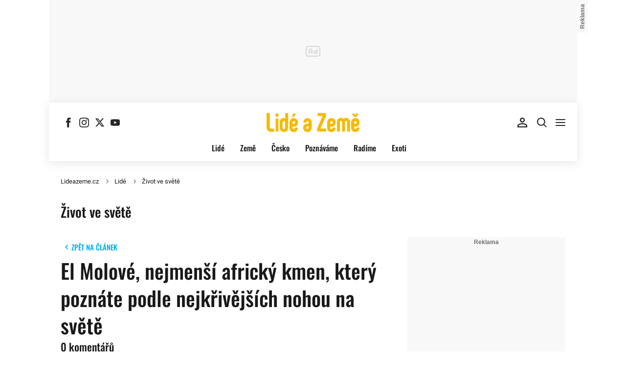

--- FILE ---
content_type: text/html; charset=UTF-8
request_url: https://www.lideazeme.cz/diskuse/682015/1
body_size: 19592
content:
<!DOCTYPE html><html lang="cs"><head><meta name="viewport" content="width=device-width, initial-scale=1" /><meta http-equiv="content-type" content="text/html; charset=utf-8" /><title>Diskuze: El Molové, nejmenší africký kmen, který poznáte podle nejkřivějších nohou na světě | Lidé a Země</title><meta name="description" content="El Molové patří mezi nejméně početné kmeny na světě. Jejich kultura nenávratně mizí, už jich zbývá jen pár desítek. Patří mezi ty kmeny, které stále praktikují ženskou obřízku."><meta name="keywords" content=""><link rel="preconnect" href="https://fonts.googleapis.com/" crossorigin="anonymous" /><link rel="preconnect" href="https://fonts.gstatic.com" crossorigin><link rel="preconnect" href="https://1958898586.rsc.cdn77.org" ><script>
        window.__cncPageDefinition = {
            categoryTree: '6539,4900,4906',
            template: 'article',
            webType: 'desktop',
            browserEngine:'SSR',
            isDiscussion:true,prArticle:false}
    </script><!-- BEGIN reklamni pozice [id=633], [pos=200] --><!-- technick pozice - | desktop+mob | head | pos: 200 | CMP --><script id="cnc_cpex_cmp" src="//cdn.cpex.cz/cmp/v2/cpex-cmp.min.js" async="async" fetchpriority="high"></script><!-- END reklamni pozice [id=633], [pos=200] --><!-- BEGIN reklamni pozice [id=619], [pos=205] --><!-- technick pozice - inzerce | desktop+mob | head | pos: 205 --><script>
  window.__isCncAdsMonitoringFromWeb = true;
  window.__cncAdsMonitoringStartTime = Date.now();
  console.log('REFLEX - Lide a zeme - TECH. POZ. 205 - ART - uniweb');
</script><!-- GAM --><link href="//w.cncenter.cz/styles/cnc-slot-sizes.min.css" id="cnc_global_css" rel="stylesheet"><script type="application/javascript">
  window.__cncPageDefinition = window.__cncPageDefinition || {};
  window.__cncPageDefinition.site = 'lideazeme';
  window.__cncPageDefinition.webType = 'responsive';
  window.__cncPageDefinition.responsiveBreakpoint = 1080;
  window.__cncPageDefinition.template = window.__cncPageDefinition.template || 'article';
</script><script id="cnc_gpt" src="https://securepubads.g.doubleclick.net/tag/js/gpt.js" async="async"></script><script id="cnc_cpex_prebid_settings" src="//micro.rubiconproject.com/prebid/dynamic/22918.js" async="async" referrerpolicy="strict-origin-when-cross-origin"></script><script type="application/javascript" src="https://w.cncenter.cz/cnc-wrapper.min.js" async="async"></script><!-- END reklamni pozice [id=619], [pos=205] --><script type="text/javascript">
    window.CNC = window.CNC || {};
    window.CNC.mieroTracking = window.CNC.mieroTracking || {};
    window.CNC.mieroTracking.mustBeEnabled = {
        'purposes': ['cookies','publishers-UPqtcgaE','publishers-Kqq3iPge','publishers-jRQF2F4U'],
        'vendors': ['c:czechnews-nJYjk3Bf'],
    };
    window.CNC.mieroTracking.wasCalled = false;

    var isMeiroEnabled = false;

    var meiroSendEvent = function () {
        if (window.CNC.mieroTracking.wasCalled)
            return;

        var domain = "me.lideazeme.cz";
        var script = document.createElement("script");

        script.onload = function() {
            MeiroEvents.init({ domain: domain, cross_domain_whitelist: ['auto.cz', 'blesk.cz', 'horoskopy.blesk.cz', 'isport.blesk.cz', 'prozeny.blesk.cz', 'cncenter.cz', 'login.cncenter.cz', 'e15.cz', 'evropa2.cz', 'frekvence1.cz', 'maminka.cz', 'poggers.cz', 'premium.ikiosek.cz', 'reflex.cz', 'youradio.cz', 'youradiotalk.cz', 'zeny.cz' ] });
            MeiroEvents.track("pageView", {
                custom_payload: {
                    premium: "no",
                                    }
            });
            MeiroEvents.track("outboundLinkClick");
        };

        script.src = "//" + domain + "/sdk/";
        script.async = true;
        document.head.appendChild(script);
        window.CNC.mieroTracking.wasCalled = true;
    }

    window.CNC.mieroTracking.getIsMeiroEnabled = function (Didomi) {
        var userStatus = Didomi.getUserStatus();
        var areAllPurposesEnabled = window.CNC.mieroTracking.areAllEnabled(userStatus.purposes.global.enabled, window.CNC.mieroTracking.mustBeEnabled.purposes);
        var areAllVendorsEnabled = window.CNC.mieroTracking.areAllEnabled(userStatus.vendors.consent.enabled, window.CNC.mieroTracking.mustBeEnabled.vendors);

        return ( areAllPurposesEnabled && areAllVendorsEnabled )
    };

    window.CNC.mieroTracking.areAllEnabled = function (consentList, values) {
        var areEnabled = true;

        values.forEach(function(item){
            areEnabled = areEnabled && (consentList.indexOf(item) > -1);
        });

        return areEnabled;
    };

    window.didomiOnReady = window.didomiOnReady || [];

    window.didomiOnReady.push(function (Didomi) {
        if (window.CNC.mieroTracking.getIsMeiroEnabled(Didomi)) {
            meiroSendEvent();
        }

        Didomi.on('preferences.shown', function () {
            isMeiroEnabled = window.CNC.mieroTracking.getIsMeiroEnabled(Didomi);
        })

        Didomi.on('preferences.clicksavechoices', function () {
            if (!isMeiroEnabled && window.CNC.mieroTracking.getIsMeiroEnabled(Didomi)) {
                meiroSendEvent();
            }
        })

        // Rozumím a přijímám
        Didomi.on('notice.clickagree', function () {
            if (!isMeiroEnabled && window.CNC.mieroTracking.getIsMeiroEnabled(Didomi)) {
                meiroSendEvent();
            }
        })
    });
</script><meta property="mrf:sections" content="Forum"><meta property="mrf:canonical" content="https://www.lideazeme.cz/diskuse/682015/1"><meta property="mrf:tags" content="pageType:forum"><!-- Marfeel integration --><script type="text/javascript">
        !function(){"use strict";function e(e){var t=!(arguments.length>1&&void 0!==arguments[1])||arguments[1],c=document.createElement("script");c.src=e,t?c.type="module":(c.async=!0,c.type="text/javascript",c.setAttribute("nomodule",""));var n=document.getElementsByTagName("script")[0];n.parentNode.insertBefore(c,n)}!function(t,c){!function(t,c,n){var a,o,r;n.accountId=c,null!==(a=t.marfeel)&&void 0!==a||(t.marfeel={}),null!==(o=(r=t.marfeel).cmd)&&void 0!==o||(r.cmd=[]),t.marfeel.config=n;var i="https://sdk.mrf.io/statics";e("".concat(i,"/marfeel-sdk.js?id=").concat(c),!0),e("".concat(i,"/marfeel-sdk.es5.js?id=").concat(c),!1)}(t,c,arguments.length>2&&void 0!==arguments[2]?arguments[2]:{})}(window,8816,{} /* Config */)}();
</script><!-- Cxense script begin --><script type="text/javascript">
  var cX = cX || {}; cX.callQueue = cX.callQueue || [];
  cX.callQueue.push(['setSiteId', '4731409097963127795']);
  cX.callQueue.push(['sendPageViewEvent']);
  cX.callQueue.push(['sync','adform']);
  cX.callQueue.push(['sync','appnexus']);
  cX.callQueue.push(['sync','rub']);
</script><script>
  window.CNC = window.CNC || {};
  window.CNC.pianoTracking = window.CNC.pianoTracking || {};
  window.CNC.pianoTracking.mustBeEnabled = {
    'purposes': ['cookies','publishers-UPqtcgaE','publishers-XWZ2b3AK','publishers-Kqq3iPge','publishers-jRQF2F4U'],
    'vendors': ['c:czechnews-nJYjk3Bf'],
  };

  window.CNC.pianoTracking.getIsPianoEnabled = function (Didomi) {
    var userStatus = Didomi.getUserStatus();
    var areAllPurposesEnabled = window.CNC.pianoTracking.areAllEnabled(userStatus.purposes.global.enabled, window.CNC.pianoTracking.mustBeEnabled.purposes);
    var areAllVendorsEnabled = window.CNC.pianoTracking.areAllEnabled(userStatus.vendors.consent.enabled, window.CNC.pianoTracking.mustBeEnabled.vendors);

    return ( areAllPurposesEnabled && areAllVendorsEnabled )
  };

  window.CNC.pianoTracking.areAllEnabled = function (consentList, values) {
    var areEnabled = true;

    values.forEach(function(item){
        areEnabled = areEnabled && (consentList.indexOf(item) > -1);
    });

    return areEnabled;
  };

  window.didomiOnReady = window.didomiOnReady || [];
  window.didomiOnReady.push(function(Didomi) {
    if (window.CNC.pianoTracking.getIsPianoEnabled(Didomi)) {
        (function(d,s,e,t){e=d.createElement(s);e.type='text/java'+s;e.async='async';
        e.src=location.protocol+'//cdn.cxense.com/cx.js';
        t=d.getElementsByTagName(s)[0];t.parentNode.insertBefore(e,t);})(document,'script');
    };
  });
</script><script>
	window.dataLayer = window.dataLayer || [];
</script><script>
	// Function to get a cookie by name
	function getConsentCookie(name) {
		let value = "; " + document.cookie;
		let parts = value.split("; " + name + "=");
		if (parts.length === 2) return parts.pop().split(";").shift();
	}
</script><script>
					window.didomiOnReady = window.didomiOnReady || [];
				window.didomiOnReady.push(function didomiPushGTM() {
					(function(w,d,s,l,i){w[l]=w[l]||[];w[l].push({
						'gtm.start': new Date().getTime(),event:'gtm.js'});
						let f=d.getElementsByTagName(s)[0],
						j=d.createElement(s),dl=l!=='dataLayer'?'&l='+l:'';j.async=true;j.src=
						'//www.googletagmanager.com/gtm.js?id='+i+dl;f.parentNode.insertBefore(j,f);
					})(window,document,'script','dataLayer','GTM-WTHKRX');
				});
	</script><script>
	dataLayer.push({'app': {"systemId":"lideazeme","service":{"name":"Lidé a Země","environment":"desktop"}}});
</script><script>
	dataLayer.push({'page': {"layoutId":"19002","type":"articleForum","category":"HP,Život ve světě"}});
</script><script>
	dataLayer.push({'user': {"loginStatus":"anonymous","internal":"false","premiumStatus":false}});
</script><!-- BEGIN reklamni pozice [id=579], [pos=111] --><!-- (C)2000-2022 Gemius SA - gemiusPrism  / http://www.reflex.cz/Lide a zeme Ostatni stranky --><script type="text/javascript"><!--//--><![CDATA[//><!--
var pp_gemius_use_cmp = true;
var pp_gemius_identifier = 'B3M70O9A8EWRzoEzTZ3Kj9TJzSVN7sNGDQ4qoMJblcX.W7';
// lines below shouldn't be edited
function gemius_pending(i) { window[i] = window[i] || function() {var x = window[i+'_pdata'] = window[i+'_pdata'] || []; x[x.length]=arguments;};};
gemius_pending('gemius_hit'); gemius_pending('gemius_event'); gemius_pending('gemius_init'); gemius_pending('pp_gemius_hit'); gemius_pending('pp_gemius_event'); gemius_pending('pp_gemius_init');
(function(d,t) {try {var gt=d.createElement(t),s=d.getElementsByTagName(t)[0],l='http'+((location.protocol=='https:')?'s':''); gt.setAttribute('async','async');
gt.setAttribute('defer','defer'); gt.src=l+'://spir.hit.gemius.pl/xgemius.js'; s.parentNode.insertBefore(gt,s);} catch (e) {}})(document,'script');
//--><!]]></script><!-- END reklamni pozice [id=579], [pos=111] --><script>
    window.CNC = window.CNC || {};
    window.CNC.onlineReports = window.CNC.onlineReports || {};
    window.CNC.onlineReports.reportItem = '.report_item';
        window.locale='cs';
  </script><script src="https://img2.cncenter.cz/js/default/standalone/dsaReportForm.js?v=20" defer></script><link id="magazine_lideazeme_base" rel="stylesheet" type="text/css" media="all"
                  href="https://1958898586.rsc.cdn77.org/dist/css/lideazeme/lideazeme-base.0096e7dfa2f423ef0883.css"
            ><link id="magazine_lideazeme_base_mobile" rel="stylesheet" type="text/css" media="all and (max-width: 767px)"
                    href="https://1958898586.rsc.cdn77.org/dist/css/lideazeme/lideazeme-base-mobile.0096e7dfa2f423ef0883.css"
                ><link id="magazine_lideazeme_base_tablet" rel="stylesheet" type="text/css" media="all and (min-width: 768px) and (max-width: 1079px)"
                    href="https://1958898586.rsc.cdn77.org/dist/css/lideazeme/lideazeme-base-tablet.0096e7dfa2f423ef0883.css"
                ><link id="magazine_lideazeme_base_desktop" rel="stylesheet" type="text/css" media="all and (min-width: 1080px)"
                    href="https://1958898586.rsc.cdn77.org/dist/css/lideazeme/lideazeme-base-desktop.0096e7dfa2f423ef0883.css"
                ><link id="magazine_lideazeme_forum" rel="stylesheet" type="text/css" media="all"
                  href="https://1958898586.rsc.cdn77.org/dist/css/lideazeme/lideazeme-forum.a896677adc741722c2f5.css"
            ><link id="magazine_lideazeme_forum_mobile" rel="stylesheet" type="text/css" media="all and (max-width: 767px)"
                    href="https://1958898586.rsc.cdn77.org/dist/css/lideazeme/lideazeme-forum-mobile.a896677adc741722c2f5.css"
                ><link id="magazine_lideazeme_forum_tablet" rel="stylesheet" type="text/css" media="all and (min-width: 768px) and (max-width: 1079px)"
                    href="https://1958898586.rsc.cdn77.org/dist/css/lideazeme/lideazeme-forum-tablet.a896677adc741722c2f5.css"
                ><link id="magazine_lideazeme_forum_desktop" rel="stylesheet" type="text/css" media="all and (min-width: 1080px)"
                    href="https://1958898586.rsc.cdn77.org/dist/css/lideazeme/lideazeme-forum-desktop.a896677adc741722c2f5.css"
                ><link rel="preload" href="https://1958898586.rsc.cdn77.org/dist/assets/default/fonts/oswald-medium.woff2" as="font" /><link rel="preload" href="https://1958898586.rsc.cdn77.org/dist/assets/default/fonts/roboto-regular.woff2" as="font" /><link rel="preload" href="https://1958898586.rsc.cdn77.org/dist/assets/default/fonts/roboto-bold.woff2" as="font" /><meta name="CNCRecombeeInit" content="{&quot;isRecommId&quot;:false,&quot;isArticle&quot;:false,&quot;articleId&quot;:&quot;79786&quot;}"><meta name="robots" content="max-image-preview:large" /><meta property="og:description" content="El Molové patří mezi nejméně početné kmeny na světě. Jejich kultura nenávratně mizí, už jich zbývá jen pár desítek. Patří mezi ty kmeny, které stále praktikují ženskou obřízku."><meta property="og:site_name" content="Lidé a Země"><meta property="fb:app_id" content="120760490575"><meta name="facebook-domain-verification" content="vs1f9e45rkkcykx8o2ghxri60r5ujh" /><meta name="author" content="CZECH NEWS CENTER a. s."><meta property="og:type" content="website"><meta property="og:url" content="https://www.lideazeme.cz/diskuse/682015/1"><meta property="og:title" content="El Molové, nejmenší africký kmen, který poznáte podle nejkřivějších nohou na světě"><meta
				property="og:image"
				content="https://1958898586.rsc.cdn77.org/dist/assets/lideazeme/meta/lideazeme-og-image.png"
			><meta property="og:image:width" content="1200" /><meta property="og:image:height" content="630" /><meta name="twitter:card" content="summary_large_image"><meta
			name="twitter:title"
			content="Lidé a Země - El Molové, nejmenší africký kmen, který poznáte podle nejkřivějších nohou na světě"
	><meta name="twitter:description" content="El Molové patří mezi nejméně početné kmeny na světě. Jejich kultura nenávratně mizí, už jich zbývá jen pár desítek. Patří mezi ty kmeny, které stále praktikují ženskou obřízku."><meta name="twitter:url" content="https://www.lideazeme.cz/diskuse/682015/1"><link rel="manifest" href="https://1958898586.rsc.cdn77.org/dist/assets/lideazeme/favicon/manifest_lideazeme.cz.json?v=2"><link rel="shortcut icon" href="https://1958898586.rsc.cdn77.org/dist/assets/lideazeme/favicon/favicon.ico?v=2" sizes="48x48"><link rel="icon" href="https://1958898586.rsc.cdn77.org/dist/assets/lideazeme/favicon/favicon.svg?v=2" type="image/svg+xml"><link rel="apple-touch-icon" href="https://1958898586.rsc.cdn77.org/dist/assets/lideazeme/favicon/apple-touch-icon.png?v=2"><meta name="apple-mobile-web-app-title" content="lideazeme"><meta name="application-name" content="lideazeme"><meta name="msapplication-TileColor" content="#b91d47"><meta name="msapplication-TileImage" content="https://1958898586.rsc.cdn77.org/dist/assets/lideazeme/favicon/mstile-144x144.png?v=2"><meta name="msapplication-config" content="https://1958898586.rsc.cdn77.org/dist/assets/lideazeme/favicon/browserconfig.xml"><meta name="theme-color" content="#ffffff"><link rel="canonical" href="https://www.lideazeme.cz/diskuse/682015/1"><link href="https://www.lideazeme.cz/rss/4906" rel="alternate" type="application/rss+xml" title="RSS"><script type="application/ld+json">
    {
        "@context" : "https://schema.org",
        "@type" : "WebSite",
        "name" : "Lideazeme.cz",
        "url" : "https://www.lideazeme.cz/",
        "image" : "https://1958898586.rsc.cdn77.org/dist/assets/lideazeme/favicon/schema-logo.png?v=2"
    }
</script></head><body data-magazine="lideazeme"><noscript><iframe src="//www.googletagmanager.com/ns.html?id=GTM-WTHKRX" height="0" width="0" style="display:none;visibility:hidden"></iframe></noscript><script>
			window.didomiOnReady = window.didomiOnReady || [];
			window.didomiOnReady.push(function didomiPushPageBody() {
				dataLayer.push({ 'event': 'page_body' });
			});
		</script><div class="advert-top gam-wrapper"><!-- BEGIN reklamni pozice [id=583], [pos=301] --><!-- pozice - 301 / art / new layout  / leaderboard_1 --><div class="ad-position--desktop"><div id="cnc_branding_creative_wrapper"><div class="cnc-ads cnc-ads--leaderboard"><div class="cnc-ads__within" id="cnc_leaderboard_1"></div></div></div></div><!-- END reklamni pozice [id=583], [pos=301] --></div><div class="container container--main content
				branding-wrapper"
			><div class="header-sensor"></div><header ><div class=header-wrapper><div class="header"><div class="header-socials"><ul class="social-media"><li class="social-media__item"><a                                         class="icon-button icon-button--sm icon-button--normal icon-button--primary icon-button--solid icon-button--text "
                                                            aria-label="Sledujte nás na Facebooku"
                                                            href="https://www.facebook.com/lideazeme"
                                                            data-social-action="follow"
                                                            data-network="https://www.facebook.com/lideazeme"
                                                            target="_blank"
                                                            title="Sledujte nás na Facebooku"
                        
                    data-track-click="{&quot;event&quot;:&quot;clickTo_navigation&quot;,&quot;menu&quot;:{&quot;type&quot;:&quot;Menu&quot;,&quot;section&quot;:&quot;Sledujte nás&quot;},&quot;link&quot;:{&quot;text&quot;:&quot;Facebook&quot;,&quot;url&quot;:&quot;https://www.facebook.com/lideazeme&quot;}}"
                    ><svg
  xmlns="http://www.w3.org/2000/svg"
  width="20"
  height="20"
  viewBox="0 0 20 20"
  fill="none"
><path
    class="symbol"
    d="M7.14833 20H11.2815V9.89852H14.1701L14.4737 6.51995H11.2815V4.59635C11.2815 3.79818 11.4508 3.48233 12.2354 3.48233H14.4725V0H11.6061C8.53074 0 7.14833 1.32383 7.14833 3.84835V6.54504H5V9.95781H7.14833V20Z"
    fill="#191919"
  /></svg></a></li><li class="social-media__item"><a                                         class="icon-button icon-button--sm icon-button--normal icon-button--primary icon-button--solid icon-button--text "
                                                            aria-label="Sledujte nás na Instagramu"
                                                            href="https://www.instagram.com/lideazeme/"
                                                            data-social-action="follow"
                                                            data-network="https://www.instagram.com/lideazeme/"
                                                            target="_blank"
                                                            title="Sledujte nás na Instagramu"
                        
                    data-track-click="{&quot;event&quot;:&quot;clickTo_navigation&quot;,&quot;menu&quot;:{&quot;type&quot;:&quot;Menu&quot;,&quot;section&quot;:&quot;Sledujte nás&quot;},&quot;link&quot;:{&quot;text&quot;:&quot;Instagram&quot;,&quot;url&quot;:&quot;https://www.instagram.com/lideazeme/&quot;}}"
                    ><svg
  xmlns="http://www.w3.org/2000/svg"
  width="20"
  height="20"
  viewBox="0 0 20 20"
  fill="none"
><path
    class="symbol"
    d="M15.3293 5.85177C14.6671 5.85306 14.1286 5.31684 14.1273 4.65457C14.126 3.9923 14.6622 3.45381 15.3248 3.45251C15.9874 3.45122 16.5259 3.98776 16.5272 4.65003C16.5281 5.3123 15.9919 5.85047 15.3293 5.85177Z"
    fill="#191919"
  /><path
    class="symbol"
    fill-rule="evenodd"
    clip-rule="evenodd"
    d="M10.0096 15.1342C7.17424 15.1397 4.87092 12.8457 4.86542 10.0097C4.8599 7.17436 7.15446 4.87068 9.98981 4.86517C12.8258 4.85966 15.1294 7.15492 15.1349 9.98996C15.1404 12.826 12.8452 15.1287 10.0096 15.1342ZM9.99337 6.66696C8.15304 6.6702 6.66328 8.16548 6.66652 10.0062C6.67009 11.8472 8.16568 13.3366 10.006 13.333C11.847 13.3295 13.3367 11.8345 13.3332 9.99352C13.3296 8.15252 11.834 6.6634 9.99337 6.66696Z"
    fill="#191919"
  /><path
    class="symbol"
    fill-rule="evenodd"
    clip-rule="evenodd"
    d="M3.43267 0.538732C4.06772 0.289896 4.79445 0.119468 5.85846 0.0692485C6.92509 0.0180605 7.2656 0.00639252 9.98073 0.00121052C12.6965 -0.00397148 13.037 0.00639051 14.1036 0.0536945C15.168 0.0997025 15.895 0.267541 16.5314 0.513786C17.1897 0.767478 17.7483 1.10898 18.305 1.66336C18.8616 2.21837 19.2044 2.77502 19.4613 3.43242C19.7098 4.06812 19.8802 4.79421 19.9308 5.8589C19.9813 6.92519 19.9936 7.26539 19.9988 9.98088C20.004 12.696 19.993 13.0369 19.9463 14.1042C19.9 15.1679 19.7325 15.8953 19.4863 16.5313C19.2319 17.1897 18.8911 17.7482 18.3367 18.3049C17.7823 18.8619 17.2251 19.2043 16.5677 19.4616C15.932 19.7098 15.2059 19.8802 14.1419 19.9311C13.0753 19.9816 12.7347 19.9936 10.0186 19.9988C7.30383 20.004 6.96332 19.9936 5.89671 19.9466C4.83235 19.9 4.10498 19.7325 3.46896 19.4865C2.8106 19.2319 2.25202 18.8913 1.69538 18.3366C1.13843 17.7819 0.795321 17.225 0.538715 16.5676C0.289881 15.9322 0.120089 15.2058 0.0692272 14.1421C0.0183632 13.0751 0.00637922 12.7343 0.00119922 10.0191C-0.00400078 7.30363 0.00669722 6.96343 0.0533472 5.8968C0.100333 4.83212 0.267197 4.10505 0.513441 3.46838C0.767773 2.81033 1.10862 2.25207 1.66364 1.69511C2.218 1.13847 2.77527 0.795015 3.43267 0.538732ZM4.11795 17.8066C4.47078 17.9423 5.00019 18.1043 5.97512 18.1468C7.03006 18.1925 7.34595 18.2025 10.0154 18.1973C12.6858 18.1924 13.0017 18.1811 14.0563 18.1315C15.0303 18.0852 15.5597 17.9213 15.9116 17.7839C16.3785 17.6015 16.7109 17.3834 17.0601 17.0338C17.4094 16.6829 17.6255 16.3495 17.8063 15.8826C17.9424 15.5295 18.1041 14.9997 18.1465 14.0248C18.1928 12.9705 18.2026 12.6542 18.1974 9.98412C18.1925 7.31464 18.1812 6.99842 18.131 5.94378C18.0849 4.96949 17.9213 4.44007 17.7836 4.08853C17.6012 3.62099 17.3838 3.28921 17.0333 2.93961C16.6827 2.59 16.3493 2.37454 15.8818 2.19375C15.5295 2.05734 14.9995 1.89598 14.0252 1.85355C12.9703 1.80721 12.654 1.79781 9.98397 1.803C7.31452 1.80818 6.99863 1.81887 5.94401 1.86877C4.96942 1.9151 4.44064 2.07872 4.08812 2.21643C3.62156 2.39884 3.28914 2.6156 2.93955 2.9665C2.59059 3.31739 2.37448 3.65015 2.1937 4.11801C2.05827 4.47053 1.89529 5.0006 1.8535 5.97489C1.80748 7.02984 1.79777 7.34608 1.80296 10.0155C1.80782 12.6857 1.81915 13.0019 1.86873 14.0559C1.91441 15.0308 2.07932 15.5596 2.21638 15.9124C2.39879 16.3787 2.6162 16.7111 2.96644 17.0607C3.31734 17.409 3.65073 17.6258 4.11795 17.8066Z"
    fill="#191919"
  /></svg></a></li><li class="social-media__item"><a                                         class="icon-button icon-button--sm icon-button--normal icon-button--primary icon-button--solid icon-button--text "
                                                            aria-label="Sledujte nás na sociální síti X"
                                                            href="https://twitter.com/lideazeme"
                                                            data-social-action="follow"
                                                            data-network="https://twitter.com/lideazeme"
                                                            target="_blank"
                                                            title="Sledujte nás na sociální síti X"
                        
                    data-track-click="{&quot;event&quot;:&quot;clickTo_navigation&quot;,&quot;menu&quot;:{&quot;type&quot;:&quot;Menu&quot;,&quot;section&quot;:&quot;Sledujte nás&quot;},&quot;link&quot;:{&quot;text&quot;:&quot;Twitter&quot;,&quot;url&quot;:&quot;https://twitter.com/lideazeme&quot;}}"
                    ><svg
  xmlns="http://www.w3.org/2000/svg"
  width="20"
  height="20"
  viewBox="0 0 20 20"
  fill="none"
><path
    class="symbol"
    d="M15.2718 1.58667H18.0831L11.9414 8.60625L19.1666 18.1583H13.5093L9.07828 12.365L4.00821 18.1583H1.19528L7.76445 10.6501L0.833252 1.58667H6.63418L10.6394 6.88195L15.2718 1.58667ZM14.2852 16.4757H15.8429L5.78775 3.18095H4.11614L14.2852 16.4757Z"
    fill="#191919"
  /></svg></a></li><li class="social-media__item"><a                                         class="icon-button icon-button--sm icon-button--normal icon-button--primary icon-button--solid icon-button--text "
                                                            aria-label="Sledujte nás na Youtube"
                                                            href="https://www.youtube.com/@slazkou"
                                                            data-social-action="follow"
                                                            data-network="https://www.youtube.com/@slazkou"
                                                            target="_blank"
                                                            title="Sledujte nás na Youtube"
                        
                    data-track-click="{&quot;event&quot;:&quot;clickTo_navigation&quot;,&quot;menu&quot;:{&quot;type&quot;:&quot;Menu&quot;,&quot;section&quot;:&quot;Sledujte nás&quot;},&quot;link&quot;:{&quot;text&quot;:&quot;Youtube&quot;,&quot;url&quot;:&quot;https://www.youtube.com/@slazkou&quot;}}"
                    ><svg
  xmlns="http://www.w3.org/2000/svg"
  width="21"
  height="20"
  viewBox="0 0 21 20"
  fill="none"
><path
    class="symbol"
    fill-rule="evenodd"
    clip-rule="evenodd"
    d="M18.9554 4.02847C19.2657 4.34077 19.4885 4.7291 19.6016 5.15459C20.0198 6.72504 20.0198 10 20.0198 10C20.0198 10 20.0198 13.275 19.6016 14.8455C19.4885 15.271 19.2657 15.6593 18.9554 15.9716C18.6451 16.2839 18.2582 16.5092 17.8334 16.625C16.2698 17.0455 10.0198 17.0455 10.0198 17.0455C10.0198 17.0455 3.76978 17.0455 2.20614 16.625C1.78138 16.5092 1.39449 16.2839 1.08418 15.9716C0.773872 15.6593 0.55103 15.271 0.437957 14.8455C0.0197754 13.275 0.0197754 10 0.0197754 10C0.0197754 10 0.0197754 6.72504 0.437957 5.15459C0.55103 4.7291 0.773872 4.34077 1.08418 4.02847C1.39449 3.71617 1.78138 3.49084 2.20614 3.37504C3.76978 2.95459 10.0198 2.95459 10.0198 2.95459C10.0198 2.95459 16.2698 2.95459 17.8334 3.37504C18.2582 3.49084 18.6451 3.71617 18.9554 4.02847ZM13.2016 10.0001L7.97433 7.02621V12.9739L13.2016 10.0001Z"
    fill="#191919"
  /></svg></a></li></ul></div><div class="header-logo"><a
        href="/"
        title="Na hlavní stránku"
        class=header-logo__link
        
                data-track-click='{&quot;event&quot;:&quot;clickTo_navigation&quot;,&quot;menu&quot;:{&quot;type&quot;:&quot;header&quot;,&quot;section&quot;:&quot;logo&quot;},&quot;link&quot;:{&quot;text&quot;:&quot;Logo Lidé a Země&quot;,&quot;url&quot;:&quot;https://www.lideazeme.cz/&quot;}}'
    
    ><img
            src="https://1958898586.rsc.cdn77.org/dist/assets/lideazeme/logo-lide-a-zeme.svg"
            alt="Logo Lidé a Země"
            class=header-logo__image
        /></a></div><nav class="header-desktop-navigation" data-main-nav><div class="header-menu"><ul class="header-menu__list" data-main-nav-list ><li class="header-menu__item"><a
                        href="https://www.lideazeme.cz/lide"	data-track-click='{"event":"clickTo_navigation","menu":{"type":"header","section":"Lidé"},"link":{"type":"text","text":"Lidé","url":"https://www.lideazeme.czhttps://www.lideazeme.cz/lide"}}'class="header-menu__link"
                        >Lidé</a></li><li class="header-menu__item"><a
                        href="https://www.lideazeme.cz/zeme"	data-track-click='{"event":"clickTo_navigation","menu":{"type":"header","section":"Země"},"link":{"type":"text","text":"Země","url":"https://www.lideazeme.czhttps://www.lideazeme.cz/zeme"}}'class="header-menu__link"
                        >Země</a></li><li class="header-menu__item"><a
                        href="https://www.lideazeme.cz/cesko"	data-track-click='{"event":"clickTo_navigation","menu":{"type":"header","section":"Česko"},"link":{"type":"text","text":"Česko","url":"https://www.lideazeme.czhttps://www.lideazeme.cz/cesko"}}'class="header-menu__link"
                        >Česko</a></li><li class="header-menu__item"><a
                        href="https://www.lideazeme.cz/poznavame"	data-track-click='{"event":"clickTo_navigation","menu":{"type":"header","section":"Poznáváme"},"link":{"type":"text","text":"Poznáváme","url":"https://www.lideazeme.czhttps://www.lideazeme.cz/poznavame"}}'class="header-menu__link"
                        >Poznáváme</a></li><li class="header-menu__item"><a
                        href="https://www.lideazeme.cz/radime"	data-track-click='{"event":"clickTo_navigation","menu":{"type":"header","section":"Radíme"},"link":{"type":"text","text":"Radíme","url":"https://www.lideazeme.czhttps://www.lideazeme.cz/radime"}}'class="header-menu__link"
                        >Radíme</a></li><li class="header-menu__item"><a
                        href="https://www.lideazeme.cz/exoti"	data-track-click='{"event":"clickTo_navigation","menu":{"type":"header","section":"Exoti"},"link":{"type":"text","text":"Exoti","url":"https://www.lideazeme.czhttps://www.lideazeme.cz/exoti"}}'class="header-menu__link"
                        >Exoti</a></li></ul></div></nav><div class="header-controls"><div class="header-user"><a href="https://www.lideazeme.cz/prihlaseni"
               title="Přihlášení uživatele"
               class="header-user__link"
               data-user-not-logged=""
                	data-track-click='{"event":"user_login_start","login":{"source":"menu"}}'
            ><button                                         class="icon-button icon-button--md icon-button--normal icon-button--primary icon-button--solid icon-button--text "
                                                            aria-label="Přihlášení uživatele"
                        
                    ><svg width="24" height="24" viewBox="0 0 24 24" fill="none" xmlns="http://www.w3.org/2000/svg"><path d="M12 4.375C13.45 4.375 14.625 5.55 14.625 7C14.625 8.45 13.45 9.625 12 9.625C10.55 9.625 9.375 8.45 9.375 7C9.375 5.55 10.55 4.375 12 4.375ZM12 15.625C15.7125 15.625 19.625 17.45 19.625 18.25V19.625H4.375V18.25C4.375 17.45 8.2875 15.625 12 15.625ZM12 2C9.2375 2 7 4.2375 7 7C7 9.7625 9.2375 12 12 12C14.7625 12 17 9.7625 17 7C17 4.2375 14.7625 2 12 2ZM12 13.25C8.6625 13.25 2 14.925 2 18.25V22H22V18.25C22 14.925 15.3375 13.25 12 13.25Z" fill="#191919"/></svg></button></a></div><div class="header-search" data-megamenu-nav><div class="header-search__magnifier"	data-track-click='{"event":"clickTo_navigation","menu":{"type":"menu","section":"search"},"link":{"type":"openSearch"}}'><button                                         class="icon-button icon-button--md icon-button--normal icon-button--primary icon-button--solid icon-button--text header-search__icon"
                                                            aria-label="Otevřít vyhledávání"
                        
                    ><svg width="24" height="24" viewBox="0 0 24 24" fill="none" xmlns="http://www.w3.org/2000/svg"><path fill-rule="evenodd" clip-rule="evenodd" d="M22 20.534L16.9442 15.4761C18.0432 14.0607 18.7001 12.2844 18.7001 10.3536C18.7001 5.74079 14.9623 2 10.3501 2C5.73781 2 2 5.74079 2 10.3536C2 14.9664 5.73921 18.7072 10.3501 18.7072C12.2842 18.7072 14.064 18.0472 15.4788 16.9435L20.5332 22L21.9986 20.534H22ZM10.3501 16.5896C6.90701 16.5896 4.11664 13.7981 4.11664 10.3536C4.11664 6.90908 6.90841 4.11753 10.3501 4.11753C13.7917 4.11753 16.5835 6.90908 16.5835 10.3536C16.5835 13.7981 13.7931 16.5896 10.3501 16.5896Z" fill="#191919"/></svg></button></div></div><nav class="header-menu-hamburger" data-megamenu-nav aria-label="Otevřít menu"><div class="header-menu-hamburger__icon"><span class="hamburger-line line1"></span><span class="hamburger-line line2"></span><span class="hamburger-line line3"></span></div></nav></div><div class="megamenu-backdrop megamenu-backdrop--header"></div></div><nav class="megamenu-wrapper"><div class="megamenu-logo"><a
        href="/"
        title="Na hlavní stránku"
        class=megamenu-logo__link
        
                data-track-click='{&quot;event&quot;:&quot;clickTo_navigation&quot;,&quot;menu&quot;:{&quot;type&quot;:&quot;header&quot;,&quot;section&quot;:&quot;logo&quot;},&quot;link&quot;:{&quot;text&quot;:&quot;Logo Lidé a Země&quot;,&quot;url&quot;:&quot;https://www.lideazeme.cz/&quot;}}'
    
    ><img
            src="https://1958898586.rsc.cdn77.org/dist/assets/lideazeme/logo-lide-a-zeme-bw.svg"
            alt="Logo Lidé a Země"
            class=megamenu-logo__image
        /></a></div><div class="megamenu-search"><search><form class="megamenu-search__form" id="megamenuSearchForm" method="get" action="https://www.lideazeme.cz/vyhledavani"><input type="hidden" name="hash" value="ac1a82d1566" /><input
            class="megamenu-search__input"
            id="searchInput"
            type="text"
            enterkeyhint="search"
            name="q"
            placeholder="Zadejte hledaný výraz"
            required
        /><button class="megamenu-search__submit" type="submit" title="Vyhledat"><svg xmlns="http://www.w3.org/2000/svg" width="20" height="20" viewBox="0 0 20 20" fill="none"><path d="M13.3138 12.0596H12.6555L12.4222 11.8346C13.4222 10.668 13.9388 9.07631 13.6555 7.38464C13.2638 5.06798 11.3305 3.21798 8.99716 2.93464C5.47216 2.50131 2.50549 5.46798 2.93882 8.99298C3.22216 11.3263 5.07216 13.2596 7.38883 13.6513C9.08049 13.9346 10.6722 13.418 11.8388 12.418L12.0638 12.6513V13.3096L15.6055 16.8513C15.9472 17.193 16.5055 17.193 16.8472 16.8513C17.1888 16.5096 17.1888 15.9513 16.8472 15.6096L13.3138 12.0596ZM8.31383 12.0596C6.23883 12.0596 4.56383 10.3846 4.56383 8.30964C4.56383 6.23464 6.23883 4.55964 8.31383 4.55964C10.3888 4.55964 12.0638 6.23464 12.0638 8.30964C12.0638 10.3846 10.3888 12.0596 8.31383 12.0596Z" fill="#898987"/></svg></button></form></search></div><div class="megamenu-close" data-megamenu-nav><button                                         class="icon-button icon-button--md icon-button--inverted icon-button--primary icon-button--solid icon-button--text "
                                                            aria-label="Zavřít menu"
                        
                    ><svg
  width="24"
  height="24"
  viewBox="0 0 24 24"
  fill="none"
  xmlns="http://www.w3.org/2000/svg"
><path
    class="symbol"
    fill-rule="evenodd"
    clip-rule="evenodd"
    d="M20 5.61143L18.3886 4L12 10.3886L5.61143 4L4 5.61143L10.3886 12L4 18.3886L5.61143 20L12 13.6114L18.3886 20L20 18.3886L13.6114 12L20 5.61143Z"
    fill="#191919"
  /></svg></button></div><div class="megamenu-stickers"><div class="megamenu-stickers__item"><a href="https://www.lideazeme.cz/tag/Slovensko/1"
       class="tag-wrapper tag-wrapper--inverted tag-wrapper--solid "
       data-track-click='{&quot;event&quot;:&quot;clickTo_navigation&quot;,&quot;menu&quot;:{&quot;type&quot;:&quot;menu&quot;,&quot;section&quot;:&quot;tags&quot;},&quot;link&quot;:{&quot;type&quot;:&quot;text&quot;,&quot;text&quot;:&quot;Slovensko&quot;,&quot;url&quot;:&quot;https://www.lideazeme.cz/tag/Slovensko/1&quot;}}'
    ><span                                         class="typography typography--meta-regular tag"
                        >
        Slovensko
    </span></a></div><div class="megamenu-stickers__item"><a href="https://www.lideazeme.cz/tag/Thajsko/1"
       class="tag-wrapper tag-wrapper--inverted tag-wrapper--solid "
       data-track-click='{&quot;event&quot;:&quot;clickTo_navigation&quot;,&quot;menu&quot;:{&quot;type&quot;:&quot;menu&quot;,&quot;section&quot;:&quot;tags&quot;},&quot;link&quot;:{&quot;type&quot;:&quot;text&quot;,&quot;text&quot;:&quot;Thajsko&quot;,&quot;url&quot;:&quot;https://www.lideazeme.cz/tag/Thajsko/1&quot;}}'
    ><span                                         class="typography typography--meta-regular tag"
                        >
        Thajsko
    </span></a></div><div class="megamenu-stickers__item"><a href="https://www.lideazeme.cz/tag/tip%20na%20výlet/1"
       class="tag-wrapper tag-wrapper--inverted tag-wrapper--solid "
       data-track-click='{&quot;event&quot;:&quot;clickTo_navigation&quot;,&quot;menu&quot;:{&quot;type&quot;:&quot;menu&quot;,&quot;section&quot;:&quot;tags&quot;},&quot;link&quot;:{&quot;type&quot;:&quot;text&quot;,&quot;text&quot;:&quot;Tipy na výlety&quot;,&quot;url&quot;:&quot;https://www.lideazeme.cz/tag/tip%20na%20výlet/1&quot;}}'
    ><span                                         class="typography typography--meta-regular tag"
                        >
        Tipy na výlety
    </span></a></div><div class="megamenu-stickers__item"><a href="https://www.lideazeme.cz/tag/hovoryslazkou/1"
       class="tag-wrapper tag-wrapper--inverted tag-wrapper--solid "
       data-track-click='{&quot;event&quot;:&quot;clickTo_navigation&quot;,&quot;menu&quot;:{&quot;type&quot;:&quot;menu&quot;,&quot;section&quot;:&quot;tags&quot;},&quot;link&quot;:{&quot;type&quot;:&quot;text&quot;,&quot;text&quot;:&quot;Podcast&quot;,&quot;url&quot;:&quot;https://www.lideazeme.cz/tag/hovoryslazkou/1&quot;}}'
    ><span                                         class="typography typography--meta-regular tag"
                        >
        Podcast
    </span></a></div><div class="megamenu-stickers__item"><a href="https://www.lideazeme.cz/clanek/lide-a-zeme-svet/119052/lide-a-zeme-prehledne-a-jasne-stahnete-si-seznam-clanku.html"
       class="tag-wrapper tag-wrapper--inverted tag-wrapper--solid "
       data-track-click='{&quot;event&quot;:&quot;clickTo_navigation&quot;,&quot;menu&quot;:{&quot;type&quot;:&quot;menu&quot;,&quot;section&quot;:&quot;tags&quot;},&quot;link&quot;:{&quot;type&quot;:&quot;text&quot;,&quot;text&quot;:&quot;Rejstříky tištěných vydání&quot;,&quot;url&quot;:&quot;https://www.lideazeme.cz/clanek/lide-a-zeme-svet/119052/lide-a-zeme-prehledne-a-jasne-stahnete-si-seznam-clanku.html&quot;}}'
    ><span                                         class="typography typography--meta-regular tag"
                        >
        Rejstříky tištěných vydání
    </span></a></div></div><div class="megamenu-categories"><div class="megamenu-categories__item"><div class="megamenu-categories__item-title"><a href="https://www.lideazeme.cz/lide"	data-track-click='{"event":"clickTo_navigation","menu":{"type":"menu","section":"Lidé"},"link":{"type":"text","text":"Lidé","url":"https://www.lideazeme.czhttps://www.lideazeme.cz/lide"}}'>Lidé</a></div><div class="megamenu-subcategories"><div class="megamenu-subcategories__item"><a href="https://www.lideazeme.cz/rozhovory-osobnosti" 	data-track-click='{"event":"clickTo_navigation","menu":{"type":"menu","section":"Lidé"},"link":{"type":"text","text":"Osobnosti","url":"https://www.lideazeme.czhttps://www.lideazeme.cz/rozhovory-osobnosti"}}'>Osobnosti</a></div><div class="megamenu-subcategories__item"><a href="https://www.lideazeme.cz/zivot-ve-svete" 	data-track-click='{"event":"clickTo_navigation","menu":{"type":"menu","section":"Lidé"},"link":{"type":"text","text":"Život ve světě","url":"https://www.lideazeme.czhttps://www.lideazeme.cz/zivot-ve-svete"}}'>Život ve světě</a></div></div></div><div class="megamenu-categories__item"><div class="megamenu-categories__item-title"><a href="https://www.lideazeme.cz/zeme"	data-track-click='{"event":"clickTo_navigation","menu":{"type":"menu","section":"Země"},"link":{"type":"text","text":"Země","url":"https://www.lideazeme.czhttps://www.lideazeme.cz/zeme"}}'>Země</a></div><div class="megamenu-subcategories"><div class="megamenu-subcategories__item"><a href="https://www.lideazeme.cz/evropa" 	data-track-click='{"event":"clickTo_navigation","menu":{"type":"menu","section":"Země"},"link":{"type":"text","text":"Evropa","url":"https://www.lideazeme.czhttps://www.lideazeme.cz/evropa"}}'>Evropa</a></div><div class="megamenu-subcategories__item"><a href="https://www.lideazeme.cz/asie" 	data-track-click='{"event":"clickTo_navigation","menu":{"type":"menu","section":"Země"},"link":{"type":"text","text":"Asie","url":"https://www.lideazeme.czhttps://www.lideazeme.cz/asie"}}'>Asie</a></div><div class="megamenu-subcategories__item"><a href="https://www.lideazeme.cz/severni-amerika" 	data-track-click='{"event":"clickTo_navigation","menu":{"type":"menu","section":"Země"},"link":{"type":"text","text":"Severní Amerika","url":"https://www.lideazeme.czhttps://www.lideazeme.cz/severni-amerika"}}'>Severní Amerika</a></div><div class="megamenu-subcategories__item"><a href="https://www.lideazeme.cz/jizni-amerika" 	data-track-click='{"event":"clickTo_navigation","menu":{"type":"menu","section":"Země"},"link":{"type":"text","text":"Jižní Amerika","url":"https://www.lideazeme.czhttps://www.lideazeme.cz/jizni-amerika"}}'>Jižní Amerika</a></div><div class="megamenu-subcategories__item"><a href="https://www.lideazeme.cz/afrika" 	data-track-click='{"event":"clickTo_navigation","menu":{"type":"menu","section":"Země"},"link":{"type":"text","text":"Afrika","url":"https://www.lideazeme.czhttps://www.lideazeme.cz/afrika"}}'>Afrika</a></div><div class="megamenu-subcategories__item"><a href="https://www.lideazeme.cz/australie" 	data-track-click='{"event":"clickTo_navigation","menu":{"type":"menu","section":"Země"},"link":{"type":"text","text":"Austrálie a Oceánie","url":"https://www.lideazeme.czhttps://www.lideazeme.cz/australie"}}'>Austrálie a Oceánie</a></div><div class="megamenu-subcategories__item"><a href="https://www.lideazeme.cz/antarktida" 	data-track-click='{"event":"clickTo_navigation","menu":{"type":"menu","section":"Země"},"link":{"type":"text","text":"Antarktida","url":"https://www.lideazeme.czhttps://www.lideazeme.cz/antarktida"}}'>Antarktida</a></div></div></div><div class="megamenu-categories__item"><div class="megamenu-categories__item-title"><a href="https://www.lideazeme.cz/cesko"	data-track-click='{"event":"clickTo_navigation","menu":{"type":"menu","section":"Česko"},"link":{"type":"text","text":"Česko","url":"https://www.lideazeme.czhttps://www.lideazeme.cz/cesko"}}'>Česko</a></div><div class="megamenu-subcategories"><div class="megamenu-subcategories__item"><a href="https://www.lideazeme.cz/severozapad" 	data-track-click='{"event":"clickTo_navigation","menu":{"type":"menu","section":"Česko"},"link":{"type":"text","text":"Severozápad","url":"https://www.lideazeme.czhttps://www.lideazeme.cz/severozapad"}}'>Severozápad</a></div><div class="megamenu-subcategories__item"><a href="https://www.lideazeme.cz/jihozapad" 	data-track-click='{"event":"clickTo_navigation","menu":{"type":"menu","section":"Česko"},"link":{"type":"text","text":"Jihozápad","url":"https://www.lideazeme.czhttps://www.lideazeme.cz/jihozapad"}}'>Jihozápad</a></div><div class="megamenu-subcategories__item"><a href="https://www.lideazeme.cz/praha-a-stredni-cechy" 	data-track-click='{"event":"clickTo_navigation","menu":{"type":"menu","section":"Česko"},"link":{"type":"text","text":"Praha a střední Čechy","url":"https://www.lideazeme.czhttps://www.lideazeme.cz/praha-a-stredni-cechy"}}'>Praha a střední Čechy</a></div><div class="megamenu-subcategories__item"><a href="https://www.lideazeme.cz/severovychod" 	data-track-click='{"event":"clickTo_navigation","menu":{"type":"menu","section":"Česko"},"link":{"type":"text","text":"Severovýchod","url":"https://www.lideazeme.czhttps://www.lideazeme.cz/severovychod"}}'>Severovýchod</a></div><div class="megamenu-subcategories__item"><a href="https://www.lideazeme.cz/jihovychod" 	data-track-click='{"event":"clickTo_navigation","menu":{"type":"menu","section":"Česko"},"link":{"type":"text","text":"Jihovýchod","url":"https://www.lideazeme.czhttps://www.lideazeme.cz/jihovychod"}}'>Jihovýchod</a></div><div class="megamenu-subcategories__item"><a href="https://www.lideazeme.cz/stredni-morava" 	data-track-click='{"event":"clickTo_navigation","menu":{"type":"menu","section":"Česko"},"link":{"type":"text","text":"Střední Morava","url":"https://www.lideazeme.czhttps://www.lideazeme.cz/stredni-morava"}}'>Střední Morava</a></div><div class="megamenu-subcategories__item"><a href="https://www.lideazeme.cz/moravskoslezsko" 	data-track-click='{"event":"clickTo_navigation","menu":{"type":"menu","section":"Česko"},"link":{"type":"text","text":"Moravskoslezsko","url":"https://www.lideazeme.czhttps://www.lideazeme.cz/moravskoslezsko"}}'>Moravskoslezsko</a></div></div></div><div class="megamenu-categories__item"><div class="megamenu-categories__item-title"><a href="https://www.lideazeme.cz/poznavame"	data-track-click='{"event":"clickTo_navigation","menu":{"type":"menu","section":"Poznáváme"},"link":{"type":"text","text":"Poznáváme","url":"https://www.lideazeme.czhttps://www.lideazeme.cz/poznavame"}}'>Poznáváme</a></div><div class="megamenu-subcategories"><div class="megamenu-subcategories__item"><a href="https://www.lideazeme.cz/zajimava-mista" 	data-track-click='{"event":"clickTo_navigation","menu":{"type":"menu","section":"Poznáváme"},"link":{"type":"text","text":"Zajímavá místa","url":"https://www.lideazeme.czhttps://www.lideazeme.cz/zajimava-mista"}}'>Zajímavá místa</a></div><div class="megamenu-subcategories__item"><a href="https://www.lideazeme.cz/akademie-laz" 	data-track-click='{"event":"clickTo_navigation","menu":{"type":"menu","section":"Poznáváme"},"link":{"type":"text","text":"Akademie LaZ","url":"https://www.lideazeme.czhttps://www.lideazeme.cz/akademie-laz"}}'>Akademie LaZ</a></div><div class="megamenu-subcategories__item"><a href="https://www.lideazeme.cz/svetove-chute" 	data-track-click='{"event":"clickTo_navigation","menu":{"type":"menu","section":"Poznáváme"},"link":{"type":"text","text":"Světové chutě","url":"https://www.lideazeme.czhttps://www.lideazeme.cz/svetove-chute"}}'>Světové chutě</a></div><div class="megamenu-subcategories__item"><a href="https://www.lideazeme.cz/kvizy" 	data-track-click='{"event":"clickTo_navigation","menu":{"type":"menu","section":"Poznáváme"},"link":{"type":"text","text":"Kvízy","url":"https://www.lideazeme.czhttps://www.lideazeme.cz/kvizy"}}'>Kvízy</a></div></div></div><div class="megamenu-categories__item"><div class="megamenu-categories__item-title"><a href="https://www.lideazeme.cz/radime"	data-track-click='{"event":"clickTo_navigation","menu":{"type":"menu","section":"Radíme"},"link":{"type":"text","text":"Radíme","url":"https://www.lideazeme.czhttps://www.lideazeme.cz/radime"}}'>Radíme</a></div><div class="megamenu-subcategories"><div class="megamenu-subcategories__item"><a href="https://www.lideazeme.cz/kam-cestovat" 	data-track-click='{"event":"clickTo_navigation","menu":{"type":"menu","section":"Radíme"},"link":{"type":"text","text":"Kam cestovat","url":"https://www.lideazeme.czhttps://www.lideazeme.cz/kam-cestovat"}}'>Kam cestovat</a></div><div class="megamenu-subcategories__item"><a href="https://www.lideazeme.cz/pred-cestou" 	data-track-click='{"event":"clickTo_navigation","menu":{"type":"menu","section":"Radíme"},"link":{"type":"text","text":"Před cestou","url":"https://www.lideazeme.czhttps://www.lideazeme.cz/pred-cestou"}}'>Před cestou</a></div><div class="megamenu-subcategories__item"><a href="https://www.lideazeme.cz/na-ceste" 	data-track-click='{"event":"clickTo_navigation","menu":{"type":"menu","section":"Radíme"},"link":{"type":"text","text":"Na cestě","url":"https://www.lideazeme.czhttps://www.lideazeme.cz/na-ceste"}}'>Na cestě</a></div></div></div></div><div class="megamenu-print"><div class="megamenu-print__title">
            Aktuální vydání
            
                    </div><div class="megamenu-print__covers"><div class="print__cover"><a href="https://www.ikiosek.cz/lideazeme"
       target="_blank"
        data-track-click="{&quot;event&quot;:&quot;eshop_itemClick&quot;,&quot;products&quot;:null}"><img
            src="https://www.ikiosek.cz/im/pdfcover/128/0/000/592/247/592247.jpg?t=20260112040039"
            alt="Aktuální vydání"
            title="Aktuální vydání"
            width="128"
            height="171"
            loading="lazy"
        /></a><a
                                            class="button button--button button--sm button--primary button--inverted button--contained button--solid megamenu-print__button"
                                                            href="https://www.ikiosek.cz/lideazeme"
                                                            target="_blank"
                        
            data-track-click="{&quot;event&quot;:&quot;eshop_itemClick&quot;,&quot;products&quot;:null}"
        ><span                                         class="typography typography--button-sm button__text"
                        >
        Koupit
    </span></a></div><div class="print__cover"><a href="https://www.ikiosek.cz/lideazeme-special"
       target="_blank"
        data-track-click="{&quot;event&quot;:&quot;eshop_itemClick&quot;,&quot;products&quot;:null}"><img
            src="https://www.ikiosek.cz/im/isol/212/0/651fcfc54ffe315583a24f37/com.mediasol.solar.booking.common.model.GeneralRateCardItem/image/png"
            alt="Speciál Ochutnejte svět"
            title="Speciál Ochutnejte svět"
            width="128"
            height="171"
            loading="lazy"
        /></a><a
                                            class="button button--button button--sm button--primary button--inverted button--contained button--solid megamenu-print__button"
                                                            href="https://www.ikiosek.cz/lideazeme-special"
                                                            target="_blank"
                        
            data-track-click="{&quot;event&quot;:&quot;eshop_itemClick&quot;,&quot;products&quot;:null}"
        ><span                                         class="typography typography--button-sm button__text"
                        >
        Koupit
    </span></a></div></div></div><hr class="megamenu-divider" /><div class="megamenu-social"><ul class="social-media"><li class="social-media__item"><a                                         class="icon-button icon-button--sm icon-button--inverted icon-button--primary icon-button--solid icon-button--text "
                                                            aria-label="Sledujte nás na Facebooku"
                                                            href="https://www.facebook.com/lideazeme"
                                                            data-social-action="follow"
                                                            data-network="https://www.facebook.com/lideazeme"
                                                            target="_blank"
                                                            title="Sledujte nás na Facebooku"
                        
                    data-track-click="{&quot;event&quot;:&quot;clickTo_navigation&quot;,&quot;menu&quot;:{&quot;type&quot;:&quot;Menu&quot;,&quot;section&quot;:&quot;Sledujte nás&quot;},&quot;link&quot;:{&quot;text&quot;:&quot;Facebook&quot;,&quot;url&quot;:&quot;https://www.facebook.com/lideazeme&quot;}}"
                    ><svg
  xmlns="http://www.w3.org/2000/svg"
  width="20"
  height="20"
  viewBox="0 0 20 20"
  fill="none"
><path
    class="symbol"
    d="M7.14833 20H11.2815V9.89852H14.1701L14.4737 6.51995H11.2815V4.59635C11.2815 3.79818 11.4508 3.48233 12.2354 3.48233H14.4725V0H11.6061C8.53074 0 7.14833 1.32383 7.14833 3.84835V6.54504H5V9.95781H7.14833V20Z"
    fill="#191919"
  /></svg></a></li><li class="social-media__item"><a                                         class="icon-button icon-button--sm icon-button--inverted icon-button--primary icon-button--solid icon-button--text "
                                                            aria-label="Sledujte nás na Instagramu"
                                                            href="https://www.instagram.com/lideazeme/"
                                                            data-social-action="follow"
                                                            data-network="https://www.instagram.com/lideazeme/"
                                                            target="_blank"
                                                            title="Sledujte nás na Instagramu"
                        
                    data-track-click="{&quot;event&quot;:&quot;clickTo_navigation&quot;,&quot;menu&quot;:{&quot;type&quot;:&quot;Menu&quot;,&quot;section&quot;:&quot;Sledujte nás&quot;},&quot;link&quot;:{&quot;text&quot;:&quot;Instagram&quot;,&quot;url&quot;:&quot;https://www.instagram.com/lideazeme/&quot;}}"
                    ><svg
  xmlns="http://www.w3.org/2000/svg"
  width="20"
  height="20"
  viewBox="0 0 20 20"
  fill="none"
><path
    class="symbol"
    d="M15.3293 5.85177C14.6671 5.85306 14.1286 5.31684 14.1273 4.65457C14.126 3.9923 14.6622 3.45381 15.3248 3.45251C15.9874 3.45122 16.5259 3.98776 16.5272 4.65003C16.5281 5.3123 15.9919 5.85047 15.3293 5.85177Z"
    fill="#191919"
  /><path
    class="symbol"
    fill-rule="evenodd"
    clip-rule="evenodd"
    d="M10.0096 15.1342C7.17424 15.1397 4.87092 12.8457 4.86542 10.0097C4.8599 7.17436 7.15446 4.87068 9.98981 4.86517C12.8258 4.85966 15.1294 7.15492 15.1349 9.98996C15.1404 12.826 12.8452 15.1287 10.0096 15.1342ZM9.99337 6.66696C8.15304 6.6702 6.66328 8.16548 6.66652 10.0062C6.67009 11.8472 8.16568 13.3366 10.006 13.333C11.847 13.3295 13.3367 11.8345 13.3332 9.99352C13.3296 8.15252 11.834 6.6634 9.99337 6.66696Z"
    fill="#191919"
  /><path
    class="symbol"
    fill-rule="evenodd"
    clip-rule="evenodd"
    d="M3.43267 0.538732C4.06772 0.289896 4.79445 0.119468 5.85846 0.0692485C6.92509 0.0180605 7.2656 0.00639252 9.98073 0.00121052C12.6965 -0.00397148 13.037 0.00639051 14.1036 0.0536945C15.168 0.0997025 15.895 0.267541 16.5314 0.513786C17.1897 0.767478 17.7483 1.10898 18.305 1.66336C18.8616 2.21837 19.2044 2.77502 19.4613 3.43242C19.7098 4.06812 19.8802 4.79421 19.9308 5.8589C19.9813 6.92519 19.9936 7.26539 19.9988 9.98088C20.004 12.696 19.993 13.0369 19.9463 14.1042C19.9 15.1679 19.7325 15.8953 19.4863 16.5313C19.2319 17.1897 18.8911 17.7482 18.3367 18.3049C17.7823 18.8619 17.2251 19.2043 16.5677 19.4616C15.932 19.7098 15.2059 19.8802 14.1419 19.9311C13.0753 19.9816 12.7347 19.9936 10.0186 19.9988C7.30383 20.004 6.96332 19.9936 5.89671 19.9466C4.83235 19.9 4.10498 19.7325 3.46896 19.4865C2.8106 19.2319 2.25202 18.8913 1.69538 18.3366C1.13843 17.7819 0.795321 17.225 0.538715 16.5676C0.289881 15.9322 0.120089 15.2058 0.0692272 14.1421C0.0183632 13.0751 0.00637922 12.7343 0.00119922 10.0191C-0.00400078 7.30363 0.00669722 6.96343 0.0533472 5.8968C0.100333 4.83212 0.267197 4.10505 0.513441 3.46838C0.767773 2.81033 1.10862 2.25207 1.66364 1.69511C2.218 1.13847 2.77527 0.795015 3.43267 0.538732ZM4.11795 17.8066C4.47078 17.9423 5.00019 18.1043 5.97512 18.1468C7.03006 18.1925 7.34595 18.2025 10.0154 18.1973C12.6858 18.1924 13.0017 18.1811 14.0563 18.1315C15.0303 18.0852 15.5597 17.9213 15.9116 17.7839C16.3785 17.6015 16.7109 17.3834 17.0601 17.0338C17.4094 16.6829 17.6255 16.3495 17.8063 15.8826C17.9424 15.5295 18.1041 14.9997 18.1465 14.0248C18.1928 12.9705 18.2026 12.6542 18.1974 9.98412C18.1925 7.31464 18.1812 6.99842 18.131 5.94378C18.0849 4.96949 17.9213 4.44007 17.7836 4.08853C17.6012 3.62099 17.3838 3.28921 17.0333 2.93961C16.6827 2.59 16.3493 2.37454 15.8818 2.19375C15.5295 2.05734 14.9995 1.89598 14.0252 1.85355C12.9703 1.80721 12.654 1.79781 9.98397 1.803C7.31452 1.80818 6.99863 1.81887 5.94401 1.86877C4.96942 1.9151 4.44064 2.07872 4.08812 2.21643C3.62156 2.39884 3.28914 2.6156 2.93955 2.9665C2.59059 3.31739 2.37448 3.65015 2.1937 4.11801C2.05827 4.47053 1.89529 5.0006 1.8535 5.97489C1.80748 7.02984 1.79777 7.34608 1.80296 10.0155C1.80782 12.6857 1.81915 13.0019 1.86873 14.0559C1.91441 15.0308 2.07932 15.5596 2.21638 15.9124C2.39879 16.3787 2.6162 16.7111 2.96644 17.0607C3.31734 17.409 3.65073 17.6258 4.11795 17.8066Z"
    fill="#191919"
  /></svg></a></li><li class="social-media__item"><a                                         class="icon-button icon-button--sm icon-button--inverted icon-button--primary icon-button--solid icon-button--text "
                                                            aria-label="Sledujte nás na sociální síti X"
                                                            href="https://twitter.com/lideazeme"
                                                            data-social-action="follow"
                                                            data-network="https://twitter.com/lideazeme"
                                                            target="_blank"
                                                            title="Sledujte nás na sociální síti X"
                        
                    data-track-click="{&quot;event&quot;:&quot;clickTo_navigation&quot;,&quot;menu&quot;:{&quot;type&quot;:&quot;Menu&quot;,&quot;section&quot;:&quot;Sledujte nás&quot;},&quot;link&quot;:{&quot;text&quot;:&quot;Twitter&quot;,&quot;url&quot;:&quot;https://twitter.com/lideazeme&quot;}}"
                    ><svg
  xmlns="http://www.w3.org/2000/svg"
  width="20"
  height="20"
  viewBox="0 0 20 20"
  fill="none"
><path
    class="symbol"
    d="M15.2718 1.58667H18.0831L11.9414 8.60625L19.1666 18.1583H13.5093L9.07828 12.365L4.00821 18.1583H1.19528L7.76445 10.6501L0.833252 1.58667H6.63418L10.6394 6.88195L15.2718 1.58667ZM14.2852 16.4757H15.8429L5.78775 3.18095H4.11614L14.2852 16.4757Z"
    fill="#191919"
  /></svg></a></li><li class="social-media__item"><a                                         class="icon-button icon-button--sm icon-button--inverted icon-button--primary icon-button--solid icon-button--text "
                                                            aria-label="Sledujte nás na Youtube"
                                                            href="https://www.youtube.com/@slazkou"
                                                            data-social-action="follow"
                                                            data-network="https://www.youtube.com/@slazkou"
                                                            target="_blank"
                                                            title="Sledujte nás na Youtube"
                        
                    data-track-click="{&quot;event&quot;:&quot;clickTo_navigation&quot;,&quot;menu&quot;:{&quot;type&quot;:&quot;Menu&quot;,&quot;section&quot;:&quot;Sledujte nás&quot;},&quot;link&quot;:{&quot;text&quot;:&quot;Youtube&quot;,&quot;url&quot;:&quot;https://www.youtube.com/@slazkou&quot;}}"
                    ><svg
  xmlns="http://www.w3.org/2000/svg"
  width="21"
  height="20"
  viewBox="0 0 21 20"
  fill="none"
><path
    class="symbol"
    fill-rule="evenodd"
    clip-rule="evenodd"
    d="M18.9554 4.02847C19.2657 4.34077 19.4885 4.7291 19.6016 5.15459C20.0198 6.72504 20.0198 10 20.0198 10C20.0198 10 20.0198 13.275 19.6016 14.8455C19.4885 15.271 19.2657 15.6593 18.9554 15.9716C18.6451 16.2839 18.2582 16.5092 17.8334 16.625C16.2698 17.0455 10.0198 17.0455 10.0198 17.0455C10.0198 17.0455 3.76978 17.0455 2.20614 16.625C1.78138 16.5092 1.39449 16.2839 1.08418 15.9716C0.773872 15.6593 0.55103 15.271 0.437957 14.8455C0.0197754 13.275 0.0197754 10 0.0197754 10C0.0197754 10 0.0197754 6.72504 0.437957 5.15459C0.55103 4.7291 0.773872 4.34077 1.08418 4.02847C1.39449 3.71617 1.78138 3.49084 2.20614 3.37504C3.76978 2.95459 10.0198 2.95459 10.0198 2.95459C10.0198 2.95459 16.2698 2.95459 17.8334 3.37504C18.2582 3.49084 18.6451 3.71617 18.9554 4.02847ZM13.2016 10.0001L7.97433 7.02621V12.9739L13.2016 10.0001Z"
    fill="#191919"
  /></svg></a></li></ul></div><div class="megamenu-newsletter"><div class="megamenu-newsletter__title">
            Odebírejte náš newsletter!
        </div><div class="megamenu-newsletter__email"><a
                href="/newslettery"
                
            >
                Přihlásit se k rozesílce
                                

			<svg xmlns="http://www.w3.org/2000/svg" width="16" height="16" viewBox="0 0 16 16" fill="none"><path d="M13 2H2.33333C1.6 2 1.00667 2.6 1.00667 3.33333L1 11.3333C1 12.0667 1.6 12.6667 2.33333 12.6667H7.66667V11.3333H2.33333V4.66667L7.66667 8L13 4.66667V8H14.3333V3.33333C14.3333 2.6 13.7333 2 13 2ZM7.66667 6.66667L2.33333 3.33333H13L7.66667 6.66667ZM11.2267 14L8.86667 11.64L9.80667 10.7L11.22 12.1133L14.0467 9.28667L15 10.2267L11.2267 14Z" fill="#262626"/></svg></a></div></div></nav></div></header><div class=header-static></div><div class="megamenu-backdrop"></div><main class="wrapper wrapper--main"><ul class="breadcrumb"><li><a href="https://www.lideazeme.cz/" 	data-track-click='{"event":"clickTo_navigation","menu":{"type":"breadcrumbs","section":"Lideazeme.cz"},"link":{"type":"text","text":"Lideazeme.cz","url":"https://www.lideazeme.cz/"}}'>
					Lideazeme.cz
				</a></li><li><a href="https://www.lideazeme.cz/lide" 	data-track-click='{"event":"clickTo_navigation","menu":{"type":"breadcrumbs","section":"Lidé"},"link":{"type":"text","text":"Lidé","url":"https://www.lideazeme.cz/lide"}}'>
					Lidé
				</a></li><li><a href="https://www.lideazeme.cz/zivot-ve-svete" 	data-track-click='{"event":"clickTo_navigation","menu":{"type":"breadcrumbs","section":"Život ve světě"},"link":{"type":"text","text":"Život ve světě","url":"https://www.lideazeme.cz/zivot-ve-svete"}}'>
					Život ve světě
				</a></li></ul><script type="application/ld+json">{"@context":"http://schema.org","@type":"BreadcrumbList","itemListElement":[{"@type":"ListItem","position":1,"item":{"@id":"https://www.lideazeme.cz/","name":"Lideazeme.cz"}},{"@type":"ListItem","position":2,"item":{"@id":"https://www.lideazeme.cz/lide","name":"Lidé"}},{"@type":"ListItem","position":3,"item":{"@id":"https://www.lideazeme.cz/zivot-ve-svete","name":"Život ve světě"}}]}</script><div class="category-info"><h1>Život ve světě</h1></div><div class="main--first-content grid-233"><div class="forum" data-forum><div class="forum__top-info"><a
                                            class="button button--button button--md button--primary button--normal button--text button--solid forum__top-info-back-btn"
                                                            href="https://www.lideazeme.cz/clanek/lideazeme-cz-lide-zivot-ve-svete/79786/el-molove-nejmensi-africky-kmen-ktery-poznate-podle-nejkrivejsich-nohou-na-svete.html"
                        
        ><span class="button__icon button__icon--left "><svg xmlns="http://www.w3.org/2000/svg" width="32" height="32" viewBox="0 0 32 32" fill="none"><path d="M20.9401 9.88L19.0601 8L11.0601 16L19.0601 24L20.9401 22.12L14.8334 16L20.9401 9.88Z" fill="black"/></svg></span><span                                         class="typography typography--button-md button__text"
                        >
        Zpět na článek
    </span></a><h1 class="forum__headline">
        El Molové, nejmenší africký kmen, který poznáte podle nejkřivějších nohou na světě
    </h1><h3>
                0 komentářů</h3></div><a
                                            class="button button--button button--lg button--primary button--normal button--contained button--solid forum__form-btn-login"
                                                            href="/prihlaseni?redirect_uri="
                        
            data-track-click="{&quot;event&quot;:&quot;user_login_start&quot;,&quot;login&quot;:{&quot;source&quot;:&quot;forum&quot;}}"
        ><span                                         class="typography typography--button-lg button__text"
                        >
        Přihlásit pro přidání komentáře
    </span></a><div class="forum__filter-tabs"><ul><li><a href="https://www.lideazeme.cz/diskuse/682015/1/?tips=1"
                            class="forum__filter-tab  "
                        >Výběr redakce</a></li><li><a href="https://www.lideazeme.cz/diskuse/682015/1/?ord=score"
                            class="forum__filter-tab  "
                        >Nejlépe hodnocené</a></li><li><a href="https://www.lideazeme.cz/diskuse/682015/1"
                            class="forum__filter-tab  forum__filter-tab--active"
                        >Vše</a></li></ul></div><div class="forum__base forum__comment forum__comment--detail">Seznam komentářů je prázdný.</div><div
            data-modal="share-comment"
            data-modal-trigger="[data-share-comment]"
            class="modal"
                                                    data-thread-id="682015"
                        
        ><div class="modal__wrapper"><span class="modal__close" data-modal-close><svg
  width="24"
  height="24"
  viewBox="0 0 24 24"
  fill="none"
  xmlns="http://www.w3.org/2000/svg"
><path
    class="symbol"
    fill-rule="evenodd"
    clip-rule="evenodd"
    d="M20 5.61143L18.3886 4L12 10.3886L5.61143 4L4 5.61143L10.3886 12L4 18.3886L5.61143 20L12 13.6114L18.3886 20L20 18.3886L13.6114 12L20 5.61143Z"
    fill="#191919"
  /></svg></span><div class="modal__header"><h2 class="modal__title">Sdílení komentáře</h2></div><div class="modal__body"><div class="copy-url-wrapper"><div class="forum__share-comment-link"></div><button
                                            class="button button--button button--lg button--primary button--normal button--contained button--solid forum__share-copy-button"
                                                            data-clipboard-comment-link
                        
        ><span class="button__icon button__icon--left "><svg xmlns="http://www.w3.org/2000/svg" width="16" height="16" viewBox="0 0 16 16" fill="none"><path d="M11.3333 4.66663H8.66665V5.99996H11.3333C12.4333 5.99996 13.3333 6.89996 13.3333 7.99996C13.3333 9.09996 12.4333 9.99996 11.3333 9.99996H8.66665V11.3333H11.3333C13.1733 11.3333 14.6666 9.83996 14.6666 7.99996C14.6666 6.15996 13.1733 4.66663 11.3333 4.66663ZM7.33331 9.99996H4.66665C3.56665 9.99996 2.66665 9.09996 2.66665 7.99996C2.66665 6.89996 3.56665 5.99996 4.66665 5.99996H7.33331V4.66663H4.66665C2.82665 4.66663 1.33331 6.15996 1.33331 7.99996C1.33331 9.83996 2.82665 11.3333 4.66665 11.3333H7.33331V9.99996ZM5.33331 7.33329H10.6666V8.66663H5.33331V7.33329Z" fill="#898987"/></svg></span><span                                         class="typography typography--button-lg button__text"
                        >
        Kopírovat odkaz
    </span></button></div></div><div class="modal__footer"><div class="forum__share-link--wrapper"><a href=""
                data-comment-link--facebook
                class="forum__share-link forum__share-link--facebook"
                target="_blank"><svg xmlns="http://www.w3.org/2000/svg" width="20" height="20" viewBox="0 0 20 20" fill="none"><path d="M7.62359 18.3332H11.0679V9.91527H13.4751L13.728 7.0998H11.0679V5.4968C11.0679 4.83165 11.209 4.56844 11.8629 4.56844H13.7271V1.6665H11.3384C8.7756 1.6665 7.62359 2.7697 7.62359 4.87346V7.1207H5.83331V9.96468H7.62359V18.3332Z" fill="#191919"/></svg><label                                         class="typography typography--body2 forum__share-label"
                        >
        Facebook
    </label></a></div><div class="forum__share-link--wrapper"><a href=""
            class="forum__share-link forum__share-link--twitter"
            data-comment-link--twitter
            target="_blank"><svg xmlns="http://www.w3.org/2000/svg" width="20" height="20" viewBox="0 0 20 20" fill="none"><path d="M14.5321 3.3335H16.8748L11.7567 9.18314L17.7778 17.1432H13.0634L9.37086 12.3155L5.1458 17.1432H2.80169L8.276 10.8863L2.5 3.3335H7.3341L10.6718 7.74623L14.5321 3.3335ZM13.7099 15.741H15.008L6.62875 4.66206H5.23574L13.7099 15.741Z" fill="#191919"/></svg><label                                         class="typography typography--body2 forum__share-label"
                        >
        X (ex Twitter)
    </label></a></div><div class="forum__share-link--wrapper "><a href="#"
                target="_blank"
                class="forum__share-link forum__share-link--email"
                data-comment-link--email><svg xmlns="http://www.w3.org/2000/svg" width="20" height="20" viewBox="0 0 20 20" fill="none"><path d="M18.3333 5.00016C18.3333 4.0835 17.5833 3.3335 16.6667 3.3335H3.33332C2.41666 3.3335 1.66666 4.0835 1.66666 5.00016V15.0002C1.66666 15.9168 2.41666 16.6668 3.33332 16.6668H16.6667C17.5833 16.6668 18.3333 15.9168 18.3333 15.0002V5.00016ZM16.6667 5.00016L9.99999 9.16683L3.33332 5.00016H16.6667ZM16.6667 15.0002H3.33332V6.66683L9.99999 10.8335L16.6667 6.66683V15.0002Z" fill="#191919"/></svg><label                                         class="typography typography--body2 forum__share-label"
                        >
        e-mail
    </label></a></div></div></div></div><div
            data-modal="notify-comment"
            data-modal-trigger="[data-notify-comment]"
            class="modal"
                                                    data-thread-id="682015"
                        
        ><div class="modal__wrapper"><span class="modal__close" data-modal-close><svg
  width="24"
  height="24"
  viewBox="0 0 24 24"
  fill="none"
  xmlns="http://www.w3.org/2000/svg"
><path
    class="symbol"
    fill-rule="evenodd"
    clip-rule="evenodd"
    d="M20 5.61143L18.3886 4L12 10.3886L5.61143 4L4 5.61143L10.3886 12L4 18.3886L5.61143 20L12 13.6114L18.3886 20L20 18.3886L13.6114 12L20 5.61143Z"
    fill="#191919"
  /></svg></span><div class="modal__header"><h2 class="modal__title">Nahlášení komentáře</h2></div><div class="modal__body"><div class="forum__form-message-wrapper"><textarea
        class="forum__form-message"
        name="content"
        rows="1"
        maxlength="2000"
        placeholder=""
    ></textarea><span class="forum__form-remaining" data-form-remaining=2000>2000</span></div></div><div class="modal__footer"><button
                                            class="button button--button button--md button--primary button--normal button--outlined button--solid "
                                                            data-modal-close
                        
        ><span                                         class="typography typography--button-md button__text"
                        >
        Zavřít
    </span></button><button
                                            class="button button--button button--md button--primary button--normal button--contained button--solid "
                                                            data-save-notify-comment
                        
        ><span                                         class="typography typography--button-md button__text"
                        >
        Nahlásit
    </span></button></div></div></div></div><aside class=""><div
		class="sidebar-content sidebar-content--top"
		{ "data-show" }
	><!-- pozice - 311 / art / new layout  / halfpage_1 --><div class="ad-position--desktop"><div class="cnc-ads cnc-ads--halfpage mt-20"><div class="cnc-ads__within" id="cnc_halfpage_1"></div></div></div></div></aside></div></main><footer><div class="footer-wrapper"><div class="footer__categories"><div class="footer__themes"><div class="footer__themes--top"><div class="footer__themes-title">Další témata z našich webů</div><div class="footer__themes-logo"><a
        href="https://www.cncenter.cz/"
        title=""
        class=
        target="_blank"
        
    ><img
            src="https://1958898586.rsc.cdn77.org/dist/assets/default/logo-cnc-light.svg"
            alt="logo CZECH NEWS CENTER a. s."
            class=
        /></a></div></div><div class="footer__themes--bottom"><a
                    class="footer__theme-link"
                    href="https://www.mojepsychologie.cz/"
                    
                >Moje Psychologie</a><a
                    class="footer__theme-link"
                    href="https://tlapky.blesk.cz/"
                    
                >Blesk Tlapky</a><a
                    class="footer__theme-link"
                    href="https://www.blesk.cz/hraci"
                    
                >Hráči na Blesku</a><a
                    class="footer__theme-link"
                    href="https://fantasyliga.cz/"
                    
                >iSport Fantasy</a><a
                    class="footer__theme-link"
                    href="https://www.blesk.cz/testy"
                    
                >Spotřebitelské testy Blesku</a><a
                    class="footer__theme-link"
                    href="https://nemovitosti.blesk.cz/"
                    
                >Nemovitosti</a><a
                    class="footer__theme-link"
                    href="https://www.mojepsychologie.cz/vztahy/vyrustali-jste-s-narcistickou-matkou-nektere-veci-muzete-zmenit-uz-dnes-1997"
                    
                >Vyrůstání s narcistickou matkou - jak se s tím vyrovnat?</a><a
                    class="footer__theme-link"
                    href="https://www.blesk.cz/tag/naked-attraction/1"
                    
                >Naked Attraction</a><a
                    class="footer__theme-link"
                    href="https://www.level9.cz/"
                    
                >Eventový prostor Level 9</a><a
                    class="footer__theme-link"
                    href="https://isport.blesk.cz/clanek/ostatni-zimni-sporty-biatlon/471028/sp-v-biatlonu-nove-mesto-na-morave-program-vysledky-vstupenky-nominace-a-kde-sledovat-zive.html"
                    
                >Biatlon Nové Město na Moravě</a><a
                    class="footer__theme-link"
                    href="https://isport.blesk.cz/clanek/ostatni-olympijske-hry-zoh-2026-milano-cortina/466370/zimni-olympijske-hry-2026-program-vysledky-sporty-nominace-a-kdy-startuji-cesi.html"
                    
                >Program ZOH 2026</a></div></div><div class="footer__categories--wrapper"><div class="footer__category"><span class="footer__category-main">Aktuálně</span><div class="footer__subcategory"><a href="https://www.blesk.cz/epicentrum">Epicentrum</a></div><div class="footer__subcategory"><a href="https://magazin.recepty.cz/prerusovany-pust">Přerušovaný půst, jak na něj?</a></div><div class="footer__subcategory"><a href="https://www.e15.cz/kdy-jsou-zavrene-obchody-statni-svatky-kdy-otevrene">Kdy jsou zavřené obchody?</a></div><div class="footer__subcategory"><a href="https://www.mojepsychologie.cz/six-seven-co-to-znamena">Co znamená six-seven?</a></div><div class="footer__subcategory"><a href="https://www.maminka.cz/clanek/tipy-na-vyrobu-domacich-adventnich-kalendaru-i-pro-nesiky-a-co-do-nich-detem-dat">Tipy na výrobu adventního kalendáře</a></div><div class="footer__subcategory"><a href="https://www.mojepsychologie.cz/vztahy/moderni-vztahy/ve-vztahu-s-narcisem-jak-zvladnout-zivot-s-nekym-kdo-mysli-jen-na-sebe-633">Ve vztahu s narcistou. Jak ho zvládnout?</a></div></div><div class="footer__category"><a
            class="footer__category-main"
            href="https://www.blesk.cz/vanoce"
            
        >Vánoční trendy</a><div class="footer__subcategory"><a href="https://prozeny.blesk.cz/clanek/pro-zeny-volny-cas/828877/kviz-jak-jste-na-tom-s-logickym-myslenim-jen-malokdo-da-plny-pocet-bodu.html">KVÍZ: Jak jste na tom s logickým myšlením?</a></div><div class="footer__subcategory"><a href="https://horoskopy.blesk.cz/kdy-bude-uplnek-prehled">Kalendář úplňků 2026</a></div><div class="footer__subcategory"><a href="https://horoskopy.blesk.cz/ukazy-na-obloze-astronomie">Astronomické úkazy 2026: zatmění slunce a další</a></div><div class="footer__subcategory"><a href="https://www.maminka.cz/clanek/zanet-nosohltanu-a-ryma-priznaky-lecba">Jak na rýmu u dětí?</a></div><div class="footer__subcategory"><a href="https://www.maminka.cz/clanek/prvni-vanocni-cukrovi-upecte-si-nejlepsi-mekke-medove-pernicky">První vánoční cukroví</a></div><div class="footer__subcategory"><a href="https://magazin.recepty.cz/nejlepsi-diety">Diety pro rok 2026</a></div></div><div class="footer__category"><a
            class="footer__category-main"
            href="https://www.e15.cz/domaci"
            
        >Politika</a><div class="footer__subcategory"><a href="https://www.e15.cz/prispevky-a-davky/superdavka">Nová superdávka: kdo na ní dosáhne?</a></div><div class="footer__subcategory"><a href="https://www.e15.cz/volby/prehledne-kdo-je-kdo-v-chystane-nove-vlade-andreje-babise-1428828">Kdo je kdo v Babišově vládě?</a></div><div class="footer__subcategory"><a href="https://www.e15.cz/finexpert/duchody/minimalni-duchod-v-roce-2026-za-vyraznym-navysenim-stoji-zmena-vypoctu-1427703?recombee_recomm_id=b924b530f938f9b16cf292d06c5374ad">Minimální důchod 2026</a></div><div class="footer__subcategory"><a href="https://www.e15.cz/zahranicni/geopolitika/usa-vs-cina-kdo-vladne-oceanum-v-roce-2025-a-jak-se-pepsi-stala-majitelem-jedne-z-nejvetsich-flotil-sveta-1428793">USA vs. Čína</a></div><div class="footer__subcategory"><a href="https://www.e15.cz/vypoved-z-prace-vzor">Výpověď z práce vzor</a></div><div class="footer__subcategory"><a href="https://www.reflex.cz/kategorie/7214/divoky-kacer">Divoký kačer</a></div></div><div class="footer__category"><a
            class="footer__category-main"
            href="https://isport.blesk.cz/"
            
        >Sport 2026</a><div class="footer__subcategory"><a href="https://sportovniprogram.cz/liga-mistru-program-vysledky-sparta">Liga mistrů 2025/26</a></div><div class="footer__subcategory"><a href="https://sportovniprogram.cz/konferencni-liga-program-skupiny-vysledky">Konferenční liga 2025/26</a></div><div class="footer__subcategory"><a href="https://isport.blesk.cz/clanek/tenis-australian-open/470586/australian-open-2026-program-vysledky-kdy-hraji-cesi.html">Australian Open 2026</a></div><div class="footer__subcategory"><a href="https://sportovniprogram.cz/evropska-liga-program-vysledky">Evropská liga 2025/26</a></div><div class="footer__subcategory"><a href="https://isport.blesk.cz/clanek/ostatni-zimni-sporty-biatlon/468850/biatlon-program-a-prubezne-vysledky-svetoveho-poharu-2025-26.html">SP biatlon 2025/26</a></div><div class="footer__subcategory"><a href="https://isport.blesk.cz/clanek/hokej-reprezentace/463292/hokej-na-zoh-2026-program-skupiny-nominace-kdy-hraji-cesi.html">Hokej na ZOH 2026</a></div></div><div class="footer__category"><a
            class="footer__category-main"
            href="https://www.zive.cz/technologie/sc-249/default.aspx"
            
        >Technologie</a><div class="footer__subcategory"><a href="https://www.e15.cz/chatgpt-cz-co-to-je-chatbot-jak-funguje-cesky">ChatGPT</a></div><div class="footer__subcategory"><a href="https://mobilmania.zive.cz/clanky/nejlepsi-telefony-ktere-si-muzete-koupit/sc-3-a-1337463/default.aspx">Nejlepší telefony</a></div><div class="footer__subcategory"><a href="https://www.zive.cz/clanky/ai-chatboty-zdarma/sc-3-a-236879/default.aspx">Nejlepší AI zdarma</a></div><div class="footer__subcategory"><a href="https://mobilmania.zive.cz/clanky/nejlepsi-chytre-hodinky-ktere-si-muzete-koupit/sc-3-a-1361796/default.aspx">Nejlepší chytré hodinky</a></div><div class="footer__subcategory"><a href="https://www.zive.cz/clanky/srovnavaci-test-vpn2025/sc-3-a-233736/default.aspx">Nejlepší VPN – srovnání</a></div><div class="footer__subcategory"><a href="https://avmania.zive.cz/nejoblibenejsi-filmy-a-serialy-na-netflixu">Netflix filmy a seriály</a></div></div><div class="footer__category"><a
            class="footer__category-main"
            href="https://www.e15.cz/"
            
        >Ekonomika</a><div class="footer__subcategory"><a href="https://www.e15.cz/dalnicni-znamka-2026">Dálniční známka 2026</a></div><div class="footer__subcategory"><a href="https://www.e15.cz/sporici-ucty-srovnani">Spořící účty</a></div><div class="footer__subcategory"><a href="https://www.e15.cz/dan-z-nemovitosti-2026">Daň z nemovitosti 2026</a></div><div class="footer__subcategory"><a href="https://www.e15.cz/kalkulacka-vypocet-duchodu">Výpočet důchodu</a></div><div class="footer__subcategory"><a href="https://www.e15.cz/danove-priznani-2026-2025">Daňové přiznání 2026</a></div><div class="footer__subcategory"><a href="https://www.e15.cz/finexpert/prace-a-mzda/neschopenka-2026-kompletni-prehled-vychazky-vyplata-nemocenska-i-caste-situace-1429672">Neschopenka 2026</a></div></div></div></div><div class="footer__contacts"><div class="footer__contacts-links"><a
            href="https://www.cncenter.cz/kontakt"
            class="footer__contacts-link"
            target="_blank"
        >Kontakty</a><a
            href="/redakce"
            class="footer__contacts-link"
            
        >Redakce</a><a
            href="https://www.cncenter.cz/inzerce"
            class="footer__contacts-link"
            target="_blank"
        >Inzerce</a><a
            href="/rss"
            class="footer__contacts-link"
            
        >RSS</a><a
            href="https://www.cncenter.cz/kariera"
            class="footer__contacts-link"
            target="_blank"
        >Kariéra</a></div><div class="footer__applications-wrapper"><ul class="social-media"><li class="social-media__item"><a                                         class="icon-button icon-button--sm icon-button--inverted icon-button--primary icon-button--solid icon-button--text "
                                                            aria-label="Sledujte nás na Facebooku"
                                                            href="https://www.facebook.com/lideazeme"
                                                            data-social-action="follow"
                                                            data-network="https://www.facebook.com/lideazeme"
                                                            target="_blank"
                                                            title="Sledujte nás na Facebooku"
                        
                    ><svg
  xmlns="http://www.w3.org/2000/svg"
  width="20"
  height="20"
  viewBox="0 0 20 20"
  fill="none"
><path
    class="symbol"
    d="M7.14833 20H11.2815V9.89852H14.1701L14.4737 6.51995H11.2815V4.59635C11.2815 3.79818 11.4508 3.48233 12.2354 3.48233H14.4725V0H11.6061C8.53074 0 7.14833 1.32383 7.14833 3.84835V6.54504H5V9.95781H7.14833V20Z"
    fill="#191919"
  /></svg></a></li><li class="social-media__item"><a                                         class="icon-button icon-button--sm icon-button--inverted icon-button--primary icon-button--solid icon-button--text "
                                                            aria-label="Sledujte nás na Instagramu"
                                                            href="https://www.instagram.com/lideazeme/"
                                                            data-social-action="follow"
                                                            data-network="https://www.instagram.com/lideazeme/"
                                                            target="_blank"
                                                            title="Sledujte nás na Instagramu"
                        
                    ><svg
  xmlns="http://www.w3.org/2000/svg"
  width="20"
  height="20"
  viewBox="0 0 20 20"
  fill="none"
><path
    class="symbol"
    d="M15.3293 5.85177C14.6671 5.85306 14.1286 5.31684 14.1273 4.65457C14.126 3.9923 14.6622 3.45381 15.3248 3.45251C15.9874 3.45122 16.5259 3.98776 16.5272 4.65003C16.5281 5.3123 15.9919 5.85047 15.3293 5.85177Z"
    fill="#191919"
  /><path
    class="symbol"
    fill-rule="evenodd"
    clip-rule="evenodd"
    d="M10.0096 15.1342C7.17424 15.1397 4.87092 12.8457 4.86542 10.0097C4.8599 7.17436 7.15446 4.87068 9.98981 4.86517C12.8258 4.85966 15.1294 7.15492 15.1349 9.98996C15.1404 12.826 12.8452 15.1287 10.0096 15.1342ZM9.99337 6.66696C8.15304 6.6702 6.66328 8.16548 6.66652 10.0062C6.67009 11.8472 8.16568 13.3366 10.006 13.333C11.847 13.3295 13.3367 11.8345 13.3332 9.99352C13.3296 8.15252 11.834 6.6634 9.99337 6.66696Z"
    fill="#191919"
  /><path
    class="symbol"
    fill-rule="evenodd"
    clip-rule="evenodd"
    d="M3.43267 0.538732C4.06772 0.289896 4.79445 0.119468 5.85846 0.0692485C6.92509 0.0180605 7.2656 0.00639252 9.98073 0.00121052C12.6965 -0.00397148 13.037 0.00639051 14.1036 0.0536945C15.168 0.0997025 15.895 0.267541 16.5314 0.513786C17.1897 0.767478 17.7483 1.10898 18.305 1.66336C18.8616 2.21837 19.2044 2.77502 19.4613 3.43242C19.7098 4.06812 19.8802 4.79421 19.9308 5.8589C19.9813 6.92519 19.9936 7.26539 19.9988 9.98088C20.004 12.696 19.993 13.0369 19.9463 14.1042C19.9 15.1679 19.7325 15.8953 19.4863 16.5313C19.2319 17.1897 18.8911 17.7482 18.3367 18.3049C17.7823 18.8619 17.2251 19.2043 16.5677 19.4616C15.932 19.7098 15.2059 19.8802 14.1419 19.9311C13.0753 19.9816 12.7347 19.9936 10.0186 19.9988C7.30383 20.004 6.96332 19.9936 5.89671 19.9466C4.83235 19.9 4.10498 19.7325 3.46896 19.4865C2.8106 19.2319 2.25202 18.8913 1.69538 18.3366C1.13843 17.7819 0.795321 17.225 0.538715 16.5676C0.289881 15.9322 0.120089 15.2058 0.0692272 14.1421C0.0183632 13.0751 0.00637922 12.7343 0.00119922 10.0191C-0.00400078 7.30363 0.00669722 6.96343 0.0533472 5.8968C0.100333 4.83212 0.267197 4.10505 0.513441 3.46838C0.767773 2.81033 1.10862 2.25207 1.66364 1.69511C2.218 1.13847 2.77527 0.795015 3.43267 0.538732ZM4.11795 17.8066C4.47078 17.9423 5.00019 18.1043 5.97512 18.1468C7.03006 18.1925 7.34595 18.2025 10.0154 18.1973C12.6858 18.1924 13.0017 18.1811 14.0563 18.1315C15.0303 18.0852 15.5597 17.9213 15.9116 17.7839C16.3785 17.6015 16.7109 17.3834 17.0601 17.0338C17.4094 16.6829 17.6255 16.3495 17.8063 15.8826C17.9424 15.5295 18.1041 14.9997 18.1465 14.0248C18.1928 12.9705 18.2026 12.6542 18.1974 9.98412C18.1925 7.31464 18.1812 6.99842 18.131 5.94378C18.0849 4.96949 17.9213 4.44007 17.7836 4.08853C17.6012 3.62099 17.3838 3.28921 17.0333 2.93961C16.6827 2.59 16.3493 2.37454 15.8818 2.19375C15.5295 2.05734 14.9995 1.89598 14.0252 1.85355C12.9703 1.80721 12.654 1.79781 9.98397 1.803C7.31452 1.80818 6.99863 1.81887 5.94401 1.86877C4.96942 1.9151 4.44064 2.07872 4.08812 2.21643C3.62156 2.39884 3.28914 2.6156 2.93955 2.9665C2.59059 3.31739 2.37448 3.65015 2.1937 4.11801C2.05827 4.47053 1.89529 5.0006 1.8535 5.97489C1.80748 7.02984 1.79777 7.34608 1.80296 10.0155C1.80782 12.6857 1.81915 13.0019 1.86873 14.0559C1.91441 15.0308 2.07932 15.5596 2.21638 15.9124C2.39879 16.3787 2.6162 16.7111 2.96644 17.0607C3.31734 17.409 3.65073 17.6258 4.11795 17.8066Z"
    fill="#191919"
  /></svg></a></li><li class="social-media__item"><a                                         class="icon-button icon-button--sm icon-button--inverted icon-button--primary icon-button--solid icon-button--text "
                                                            aria-label="Sledujte nás na sociální síti X"
                                                            href="https://twitter.com/lideazeme"
                                                            data-social-action="follow"
                                                            data-network="https://twitter.com/lideazeme"
                                                            target="_blank"
                                                            title="Sledujte nás na sociální síti X"
                        
                    ><svg
  xmlns="http://www.w3.org/2000/svg"
  width="20"
  height="20"
  viewBox="0 0 20 20"
  fill="none"
><path
    class="symbol"
    d="M15.2718 1.58667H18.0831L11.9414 8.60625L19.1666 18.1583H13.5093L9.07828 12.365L4.00821 18.1583H1.19528L7.76445 10.6501L0.833252 1.58667H6.63418L10.6394 6.88195L15.2718 1.58667ZM14.2852 16.4757H15.8429L5.78775 3.18095H4.11614L14.2852 16.4757Z"
    fill="#191919"
  /></svg></a></li><li class="social-media__item"><a                                         class="icon-button icon-button--sm icon-button--inverted icon-button--primary icon-button--solid icon-button--text "
                                                            aria-label="Sledujte nás na Youtube"
                                                            href="https://www.youtube.com/@slazkou"
                                                            data-social-action="follow"
                                                            data-network="https://www.youtube.com/@slazkou"
                                                            target="_blank"
                                                            title="Sledujte nás na Youtube"
                        
                    ><svg
  xmlns="http://www.w3.org/2000/svg"
  width="21"
  height="20"
  viewBox="0 0 21 20"
  fill="none"
><path
    class="symbol"
    fill-rule="evenodd"
    clip-rule="evenodd"
    d="M18.9554 4.02847C19.2657 4.34077 19.4885 4.7291 19.6016 5.15459C20.0198 6.72504 20.0198 10 20.0198 10C20.0198 10 20.0198 13.275 19.6016 14.8455C19.4885 15.271 19.2657 15.6593 18.9554 15.9716C18.6451 16.2839 18.2582 16.5092 17.8334 16.625C16.2698 17.0455 10.0198 17.0455 10.0198 17.0455C10.0198 17.0455 3.76978 17.0455 2.20614 16.625C1.78138 16.5092 1.39449 16.2839 1.08418 15.9716C0.773872 15.6593 0.55103 15.271 0.437957 14.8455C0.0197754 13.275 0.0197754 10 0.0197754 10C0.0197754 10 0.0197754 6.72504 0.437957 5.15459C0.55103 4.7291 0.773872 4.34077 1.08418 4.02847C1.39449 3.71617 1.78138 3.49084 2.20614 3.37504C3.76978 2.95459 10.0198 2.95459 10.0198 2.95459C10.0198 2.95459 16.2698 2.95459 17.8334 3.37504C18.2582 3.49084 18.6451 3.71617 18.9554 4.02847ZM13.2016 10.0001L7.97433 7.02621V12.9739L13.2016 10.0001Z"
    fill="#191919"
  /></svg></a></li></ul><div class="footer__logo"><a
        href="https://www.cncenter.cz/"
        title=""
        class=
        target="_blank"
        
    ><img
            src="https://1958898586.rsc.cdn77.org/dist/assets/default/logo-cnc-light.svg"
            alt="logo CZECH NEWS CENTER a. s."
            class=
        /></a></div></div></div><div class="footer__copyright" data-footer-trigger-aside><div class="footer__copyright-title"><span class="print-only">Tato stránka byla vytištěna z&nbsp;magazínu Lidé a Země (<span class="word-break">https://www.lideazeme.cz/diskuse/1205396/1</span>).<br /></span>
        © 2001 - 2026 Copyright <a href="https://www.cncenter.cz/kontakt" target="_blank" rel="noopener">CZECH NEWS CENTER a.s.</a></div><span
                    class="footer__copyright-text"
                >se sídlem náměstí Marie Schmolkové 3493/1, 100 00 Praha 10 - Strašnice, IČO: 02346826, zapsána v OR, sp.zn. B 19490 a dodavatelé obsahu</span><a
                    href="https://www.cncenter.cz/autorska-prava"
                    class="footer__copyright-link"
                    target="_blank"
                >Autorská práva k publikovaným materiálům</a><a
                    href="https://www.cncenter.cz/podminky-uzivani"
                    class="footer__copyright-link"
                    target="_blank"
                >Podmínky pro užívání služby informační společnosti</a><a
                    href="https://www.cncenter.cz/zasady-ochrany-osobnich-udaju"
                    class="footer__copyright-link"
                    target="_blank"
                >Informace o zpracování osobních údajů</a><a
                    href="https://www.cncenter.cz/cookies"
                    class="footer__copyright-link"
                    target="_blank"
                >Cookies</a><a
                    href="#"
                    class="footer__copyright-link"
                    onclick="Didomi.preferences.show();return false"
                >Nastavení soukromí</a><a
                    href="https://www.cncenter.cz/o-nas"
                    class="footer__copyright-link"
                    target="_blank"
                >Vlastnická struktura</a><a
                    href="https://www.cncenter.cz/jednotna-kontaktni-mista"
                    class="footer__copyright-link"
                    target="_blank"
                >Jednotná kontaktní místa / Single Points of Contact</a><a
                    href="https://cncenter.cz/transparency-report"
                    class="footer__copyright-link"
                    target="_blank"
                >Transparency report</a></div></div></footer><script>
		window.didomiOnReady = window.didomiOnReady || [];
		window.didomiOnReady.push(function didomiPushPageReady() {
			dataLayer.push({ 'event': 'page_ready' });
		});
	</script></div><script>
	window.ringTr = 'LXxmb3J1bWlkfDY4MjAxNXw=';
	window.tst = '1769422878000';
</script><script type="text/javascript" src="https://1203907854.rsc.cdn77.org/js/default/standalone/gtmService-3.0.5.js" defer onload="window.gtmService = new GTMService();"></script><script src="https://1958898586.rsc.cdn77.org/dist/js/default/bundle.78ea5fb152dae3b13a51.js" defer></script><script src="https://1958898586.rsc.cdn77.org/dist/js/default/bundleGJVPVideo.7fddb84d14556121153d.js" defer></script><template data-flash-message-template><div class="flash-message"><div class="flash-message__text"></div><span class="flash-message__close" data-flash-message-close><svg
  width="24"
  height="24"
  viewBox="0 0 24 24"
  fill="none"
  xmlns="http://www.w3.org/2000/svg"
><path
    class="symbol"
    fill-rule="evenodd"
    clip-rule="evenodd"
    d="M20 5.61143L18.3886 4L12 10.3886L5.61143 4L4 5.61143L10.3886 12L4 18.3886L5.61143 20L12 13.6114L18.3886 20L20 18.3886L13.6114 12L20 5.61143Z"
    fill="#191919"
  /></svg></span></div></template><div class="flash-message__list" data-flash-messages></div><script>
window.marfeel.cmd.push(['compass', function(compass) {
	compass.setUserType("");
}]);
</script></body></html>

--- FILE ---
content_type: text/css
request_url: https://1958898586.rsc.cdn77.org/dist/css/lideazeme/lideazeme-base.0096e7dfa2f423ef0883.css
body_size: 65541
content:
:root{--cache-version:1}@media (max-width:767px){:root{--cache-version:1}}@media (min-width:768px) and (max-width:1079px){:root{--cache-version:1}}@media (min-width:1080px){:root{--cache-version:1}}:root{--spacing-1:1px;--spacing-2:2px;--spacing-4:4px;--spacing-6:6px;--spacing-8:8px;--spacing-10:10px;--spacing-12:12px;--spacing-16:16px;--spacing-20:20px;--spacing-24:24px;--spacing-32:32px;--spacing-40:40px;--spacing-44:44px;--spacing-48:48px;--spacing-64:64px;--spacing-72:72px;--spacing-80:80px;--spacing-88:88px;--spacing-96:96px;--shadow-s:1px 3px 3px rgba(25,25,25,.1),1px 2px 2px rgba(25,25,25,.07);--shadow-m:0 2px 4px -2px rgba(25,25,25,.07),0 0 8px 2px rgba(25,25,25,.1);--shadow-l:12px 16px 16px -4px rgba(25,25,25,.08),4px 6px 6px -2px rgba(25,25,25,.04);--shadow-xl:20px 24px 24px -4px rgba(25,25,25,.08),8px 8px 8px -4px rgba(25,25,25,.04);--shadow-xxl:24px 48px 48px -12px rgba(25,25,25,.18);--shadow-xxxl:32px 64px 64px -12px rgba(25,25,25,.14);--shadow-newsletter-in:inset 4px 4px 4px rgba(0,0,0,.15);--shadow-newsletter-drop:0 -4px 4px rgba(0,0,0,.15);--avatar-size-2xs:16px;--avatar-size-xs:24px;--avatar-size-sm:32px;--avatar-size-md:40px;--avatar-size-lg:48px;--avatar-size-xl:60px;--avatar-size-2xl:72px;--avatar-size-3xl:88px;--avatar-size-4xl:112px;--avatar-icon-size-2xs:8px;--avatar-icon-size-xs:12px;--avatar-icon-size-sm:16px;--avatar-icon-size-md:20px;--avatar-icon-size-lg:24px;--avatar-icon-size-xl:28px;--avatar-icon-size-2xl:32px;--avatar-icon-size-3xl:36px;--avatar-icon-size-4xl:60px}html,body,div,span,applet,object,iframe,h1,h2,h3,h4,h5,h6,p,blockquote,pre,a,abbr,acronym,address,big,cite,code,del,dfn,em,img,ins,kbd,q,s,samp,small,strike,strong,sub,sup,tt,var,b,u,i,center,dl,dt,dd,ol,ul,li,fieldset,form,label,legend,table,caption,tbody,tfoot,thead,tr,th,td,article,aside,canvas,details,embed,figure,figcaption,footer,header,hgroup,menu,nav,output,ruby,section,summary,time,mark,audio,video{font:inherit;vertical-align:baseline;box-sizing:border-box;border:0;margin:0;padding:0;font-size:100%}article,aside,details,figcaption,figure,footer,header,hgroup,menu,nav,section{display:block}body{overflow-wrap:break-word;line-height:1}ol,ul{list-style:none}blockquote,q{quotes:none}blockquote:before,blockquote:after,q:before,q:after{content:none}table{border-collapse:collapse;border-spacing:0}picture{line-height:0;display:block}.wrapper--main img{width:100%;height:auto;display:inline-block}.flex-line-break{flex:1 0 100%;height:0}.landscape-16by9-wrapper{aspect-ratio:16/9;max-width:100%;line-height:0;position:relative;container-type:inline-size}.piano-top-uniweb{grid-column:lend/rend}.piano-top-uniweb:empty,.piano-hp-dalsi-clanky-uniweb:empty,.space-below-header:empty{display:none}.space-below-header:has(.piano-top-uniweb:empty){display:none}.space-below-header:has(.section):not(:empty){display:grid}.piano-uniweb--hp,.piano-uniweb--hp-odjinud{grid-column:1/3;display:contents}.piano-uniweb--hp:empty,.piano-uniweb--hp-odjinud:empty{display:none}.hideScrollbar::-webkit-scrollbar{width:0;height:0;display:none}.hideScrollbar{-ms-overflow-style:none;scrollbar-width:none}.hidden{display:none!important}@media (max-width:767px){.hidden-mobile{display:none!important}}.print-only{display:none!important}.image__placeholder{background:url(/dist/assets/default/image-placeholder.svg) 50%/cover no-repeat;width:100%;height:100%}.flex{display:flex}.flex-center{justify-content:center;align-items:center}.flex-1{flex:1 1 0}.flex-column{flex-direction:column}a{scroll-margin-top:var(--spacing-64)}[class$=line-limit-5],[class$=line-limit-4],[class$=line-limit-3],[class$=line-limit-2]{text-overflow:ellipsis;overflow-wrap:anywhere;-webkit-box-orient:vertical;display:-webkit-box;overflow:hidden}[class$=line-limit-2]{-webkit-line-clamp:2}[class$=line-limit-3]{-webkit-line-clamp:3}[class$=line-limit-4]{-webkit-line-clamp:4}[class$=line-limit-5]{-webkit-line-clamp:5}.word-break{overflow-wrap:anywhere}@media (max-width:767px){.hide-on-mobile{display:none}}@media (min-width:768px) and (max-width:1079px),(min-width:1080px){.hide-on-tablet-desktop{display:none}}@media (min-width:768px) and (max-width:1079px){.hide-on-tablet{display:none}}@media (min-width:1080px){.hide-on-desktop{display:none}}.text-center{text-align:center}.sr-only{width:1px;height:1px;clip-path:rect(0,0,0,0);white-space:nowrap;border:0;margin:-1px;padding:0;position:absolute;overflow:hidden}.sr-only-focusable:focus{width:auto;height:auto;clip-path:initial;white-space:normal;position:static;overflow:visible}@keyframes pulse-animation-on-black-bg{0%{box-shadow:0 0 rgba(255,255,255,.2)}to{box-shadow:0 0 0 20px rgba(255,255,255,0)}}@keyframes slide-down{0%{transform:translateY(-100%)}to{transform:translateY(0)}}:root{--inter:"Inter","Arial","Helvetica",sans-serif;--font-size-base:16;--font-size-10:calc(10rem/var(--font-size-base));--font-size-11:calc(11rem/var(--font-size-base));--font-size-12:calc(12rem/var(--font-size-base));--font-size-13:calc(13rem/var(--font-size-base));--font-size-14:calc(14rem/var(--font-size-base));--font-size-15:calc(15rem/var(--font-size-base));--font-size-16:calc(16rem/var(--font-size-base));--font-size-18:calc(18rem/var(--font-size-base));--font-size-19:calc(19rem/var(--font-size-base));--font-size-20:calc(20rem/var(--font-size-base));--font-size-22:calc(22rem/var(--font-size-base));--font-size-24:calc(24rem/var(--font-size-base));--font-size-25:calc(25rem/var(--font-size-base));--font-size-26:calc(26rem/var(--font-size-base));--font-size-28:calc(28rem/var(--font-size-base));--font-size-30:calc(30rem/var(--font-size-base));--font-size-32:calc(32rem/var(--font-size-base));--font-size-34:calc(34rem/var(--font-size-base));--font-size-36:calc(36rem/var(--font-size-base));--font-size-42:calc(42rem/var(--font-size-base));--font-size-44:calc(44rem/var(--font-size-base));--font-size-46:calc(46rem/var(--font-size-base));--font-size-48:calc(48rem/var(--font-size-base));--font-mobile-h1:var(--font-size-36)/1.1 var(--inter);--font-mobile-h2:var(--font-size-32)/1.125 var(--inter);--font-mobile-h3:var(--font-size-26)/1.23 var(--inter);--font-mobile-h4:var(--font-size-22)/1.27 var(--inter);--font-mobile-h5:var(--font-size-18)/1.3 var(--inter);--font-mobile-body1:var(--font-size-16)/1.75 var(--inter);--font-mobile-body1-bold:700 var(--font-size-16)/1.75 var(--inter);--font-mobile-body2:var(--font-size-18)/1.7 var(--inter);--font-mobile-body2-bold:700 var(--font-size-18)/1.7 var(--inter);--font-mobile-inter-title:var(--font-size-32)/1.125 var(--inter);--font-mobile-section-title:var(--font-size-32)/1.125 var(--inter);--font-mobile-meta-bold:700 var(--font-size-12)/1.6 var(--inter);--font-mobile-meta-regular:var(--font-size-12)/1.6 var(--inter);--font-mobile-button-large:var(--font-size-16)/1.75 var(--inter);--font-mobile-button-medium:var(--font-size-16)/1.5 var(--inter);--font-mobile-button-small:var(--font-size-14)/1.42 var(--inter);--font-mobile-menu-item:var(--font-size-16)/1.25 var(--inter);--font-mobile-helper-text:var(--font-size-10)/1.2 var(--arial);--font-desktop-h1:var(--font-size-48)/1.083 var(--inter);--font-desktop-h2:var(--font-size-32)/1.125 var(--inter);--font-desktop-h3:var(--font-size-26)/1.23 var(--inter);--font-desktop-h4:var(--font-size-22)/1.27 var(--inter);--font-desktop-h5:var(--font-size-14)/1.14 var(--inter);--font-desktop-body1:var(--font-size-16)/1.75 var(--inter);--font-desktop-body1-bold:700 var(--font-size-16)/1.75 var(--inter);--font-desktop-body2:var(--font-size-14)/1.4 var(--inter);--font-desktop-body2-bold:700 var(--font-size-14)/1.4 var(--inter);--font-desktop-inter-title:var(--font-size-32)/1.125 var(--inter);--font-desktop-section-title:var(--font-size-32)/1.125 var(--inter);--font-desktop-meta-bold:700 var(--font-size-12)/1.6 var(--inter);--font-desktop-meta-regular:var(--font-size-12)/1.666 var(--inter);--font-desktop-button-large:var(--font-size-18)/1.55 var(--inter);--font-desktop-button-medium:var(--font-size-16)/1.5 var(--inter);--font-desktop-button-small:var(--font-size-14)/1.42 var(--inter);--font-desktop-menu-item:var(--font-size-16)/1.25 var(--inter);--font-desktop-helper-text:var(--font-size-10)/1.2 var(--arial)}html,body,.font-body{font:var(--font-mobile-body1);color:var(--text-primary)}h1,.heading-1{font:var(--font-mobile-h1)}h2,.heading-2{font:var(--font-mobile-h2)}h3,.heading-3{font:var(--font-mobile-h3)}h4,.heading-4{font:var(--font-mobile-h4)}h5,.heading-5{font:var(--font-mobile-h5)}.button{text-decoration:none}em,em strong{font-style:italic}sub,sup{vertical-align:baseline;font-size:75%;line-height:0;position:relative}sup{top:-.5em}sub{bottom:-.25em}ul ul{margin:0 0 0 var(--spacing-24);list-style-type:circle}ol{margin:var(--spacing-20)0 var(--spacing-20)var(--spacing-24);list-style-type:decimal}ol ol{margin:0 0 0 var(--spacing-24)}hr{border:0;border-top:1px solid var(--other-divider)}blockquote:not(.tiktok-embed){background-color:var(--other-divider);border-left:5px solid var(--other-backdrop-overlay);padding:var(--spacing-20)}@media (max-width:767px){p{font:var(--font-mobile-body1)}strong{font:var(--font-mobile-body1-bold)}table thead{font:var(--font-mobile-body2-bold)}table tbody{font:var(--font-mobile-body2)}}@media (min-width:768px) and (max-width:1079px){p{font:var(--font-desktop-body1)}strong{font:var(--font-desktop-body1-bold)}table thead{font:var(--font-desktop-body2-bold)}table tbody{font:var(--font-desktop-body2)}}@media (min-width:1080px){html,body,.font-body{font:var(--font-desktop-body1)}h1,.heading-1{font:var(--font-desktop-h1)}h2,.heading-2{font:var(--font-desktop-h2)}h3,.heading-3{font:var(--font-desktop-h3)}h4,.heading-4{font:var(--font-desktop-h4)}h5,.heading-5{font:var(--font-desktop-h5)}p{font:var(--font-desktop-body1)}strong{font:var(--font-desktop-body1-bold)}table thead{font:var(--font-desktop-body2-bold)}table tbody{font:var(--font-desktop-body2)}}ul,ul ul{margin:0;list-style-type:none}.flash-message__list{transform:translate(-50%,calc(-1*var(--spacing-32)));z-index:1000;pointer-events:none;width:100%;max-width:1050px;margin:0 auto;position:fixed;bottom:0;left:50%}@media (min-width:768px) and (max-width:1079px){.flash-message__list{max-width:calc(100% - var(--spacing-64))}}@media (max-width:767px){.flash-message__list{padding:0 var(--spacing-16)}}.flash-message{pointer-events:all;padding:var(--spacing-24);background-color:var(--info-alert-background);color:var(--info-alert-content);margin-top:var(--spacing-16);visibility:hidden;opacity:0;border-radius:12px;transition:opacity .25s ease-in,visibility 0s ease-in .25s;position:relative;box-shadow:0 4px 8px -2px rgba(25,25,25,.1),0 2px 4px -2px rgba(25,25,25,.07)}.flash-message--visible{visibility:visible;opacity:1;transition:opacity .5s ease-in,visibility 0s ease-in .25s}.flash-message a{text-underline-offset:var(--spacing-4);text-decoration:underline}.flash-message a:hover{text-decoration:none}.flash-message--info{background-color:var(--info-alert-background);color:var(--info-alert-content)}.flash-message--info svg path{fill:var(--info-alert-content)}.flash-message--info a,.flash-message--info a:hover{color:var(--info-alert-content)}.flash-message--error{background-color:var(--error-alert-background);color:var(--error-alert-content)}.flash-message--error svg path{fill:var(--error-alert-content)}.flash-message--error a,.flash-message--error a:hover{color:var(--error-alert-content)}.flash-message--warning{background-color:var(--warning-alert-background);color:var(--warning-alert-content)}.flash-message--warning svg path{fill:var(--warning-alert-content)}.flash-message--warning a,.flash-message--warning a:hover{color:var(--warning-alert-content)}.flash-message--success{background-color:var(--success-alert-background);color:var(--success-alert-content)}.flash-message--success svg path{fill:var(--success-alert-content)}.flash-message--success a,.flash-message--success a:hover{color:var(--success-alert-content)}.flash-message__icon{float:left;margin-right:var(--spacing-16)}.flash-message__text{width:92%;display:inline-block}@media (max-width:767px){.flash-message__text{margin-top:var(--spacing-16);width:100%}}.flash-message__close{cursor:pointer;top:var(--spacing-24);right:var(--spacing-24);font-weight:700;transition:all .3s;position:absolute}.flash-message__close svg{width:24px;height:24px}.flash-message__close:active,.flash-message__close:focus{transform:rotate(45deg)}@media print{@page{margin:2cm}body{color:#000!important;background:#fff!important}header{color:#000!important;box-shadow:none!important;background:#fff!important;border-bottom:1px solid #ccc!important;position:relative!important}header .header{box-shadow:none!important}.header-logo{margin-left:auto!important;margin-right:auto!important}.container--main>.is-pinned{position:relative!important}footer{color:#000!important;box-shadow:none!important;background:#fff!important;border-top:1px solid #ccc!important}.container{width:100%;max-width:100%;margin:0}.grid-113,.grid-233{grid-template-columns:[lend]1fr[ldivider]1fr[rend]!important}h1{font-size:24pt}h2,h3,h4{font-size:14pt}a,blockquote{break-inside:avoid}h1,h2,h3,h4,h5,h6{break-after:avoid;break-inside:avoid}img{break-inside:avoid;break-after:avoid}table,pre{break-inside:avoid}ul,ol,dl{break-before:avoid}a:link,a:visited,a{text-align:left;background:0 0;font-weight:700;text-decoration:underline;color:#000!important}.article-detail__content-wrapper a[href^=http]:after{content:" <" attr(href)"> "}.article-detail__content-wrapper a[href^=\#]:after{content:""}embed,iframe,.vp-player{position:absolute;height:0!important;overflow:hidden!important}p,address,li,dt,dd,blockquote{font-size:100%}code,pre{font-family:Courier New,Courier,mono,serif}ul,ol{margin-bottom:20pt;margin-left:18pt;list-style:square}li{line-height:1.3}.small-gallery,.article-detail__top-img,.article-gallery-strip{max-width:12cm;margin:0 auto .2cm!important}.article-gallery-strip{background:#fff!important;margin-bottom:1cm!important;padding:0!important}.article-image{max-width:12cm;margin-left:auto!important;margin-right:auto!important}.footer__copyright{color:#000!important}.article-detail__content-wrapper>p,.article-detail__content-wrapper>h2,.article-detail__content-wrapper>h3,.article-detail__content-wrapper>h4,.article-detail__content-wrapper>h5,.article-detail__perex{max-width:none!important}.accordion__question{padding-top:0!important}.accordion__answer{padding-bottom:.85cm;display:block!important}.subscription{background:#fff!important;padding:0!important}.no-print,.cnc-ads,.cnc-ad-overlay,[class*=ad-list-],[class*=ad-position-],.piano-top-uniweb,.button,.breadcrumb,.header-socials,.header-controls,.header-desktop-navigation,.header-static,.header-sensor,.footer__categories,.footer__contacts,.footer__copyright-link,.article-detail__discussion,.article-gallery-strip__item--photo-count,.article-detail__social-share-buttons,.article-detail-tags,.article-detail__top-info-icon-wrapper,.article-card,.article-detail__top-gjvp-video,.article-video,.landscape-16by9-wrapper,.glide__arrows,.author-card__arrow-wrapper,.subscription *,.list-articles-wrapper--vertical,.list-articles-wrapper--horizontal,.list-article-comments,.list-article-author,.megamenu,.megamenu-backdrop,.promobox,.wiki-search,.premium-extras,.accordion__icon,.pagination,.topic,aside,[id=piano_clanek_pod_uniweb],[id=piano-zamek-za-registraci-custom]{display:none!important}.print-only{display:initial!important}}:root{--white:#fff;--grey-50:#f8f8f8;--grey-100:#f2f2f2;--grey-200:#e7e7e7;--grey-300:#d7d7d7;--grey-400:#b3b3b3;--grey-500:#939393;--grey-600:#6b6b6b;--grey-700:#575757;--grey-800:#393939;--grey-900:#191919;--black:#000;--pink-light:#ffeef1;--pink:#fce5e9;--pink-alt:#fbe0e5;--pink-dark:#e4294a;--red-light:#ff272f;--red:#df0028;--red-dark:#bc0012;--red-dark-alt:#bb0525;--error-alert-background:var(--pink-light);--error-alert-content:#d32e2f;--error-contrast:var(--white);--error-dark:#b71a1c;--error-light:#ef5250;--error-main:#d32e2f;--error-states-contained-hover-background:#d32e2f;--error-states-outlined-hover-background:#fce5e9;--error-states-outlined-resting-border:#da4f50;--warning-alert-background:#fff8e9;--warning-alert-content:#d67300;--warning-contrast:var(--grey-900);--warning-dark:#f9a825;--warning-light:#fdd835;--warning-main:#fbc02d;--warning-states-contained-hover-background:#d2a229;--warning-states-outlined-hover-background:#feecc0;--warning-states-outlined-resting-border:#fcca4f;--info-alert-background:#eff8ff;--info-alert-content:#2979ff;--info-contrast:var(--white);--info-dark:#004599;--info-light:#2196f3;--info-main:#1764c0;--info-states-contained-hover-background:#004599;--info-states-outlined-hover-background:#e3f2fd;--info-states-outlined-resting-border:#1565c0;--success-alert-background:#f4f8f5;--success-alert-content:#388e3b;--success-contrast:var(--white);--success-dark:#1b5e1f;--success-light:#4caf50;--success-main:#388e3b;--success-states-contained-hover-background:#2f6b31;--success-states-outlined-hover-background:#dbebdc;--success-states-outlined-resting-border:#58a05a;--green:green;--orange:#f66533;--primary-main:var(--red);--primary-light:var(--red-light);--primary-dark:var(--red-dark);--primary-contrast:var(--white);--primary-contained-hover-background:var(--red-dark-alt);--primary-outlined-hover-background:var(--pink);--primary-outlined-resting-border:var(--pink-dark);--secondary-main:var(--grey-500);--secondary-light:var(--grey-300);--secondary-dark:var(--grey-600);--secondary-contrast:var(--white);--secondary-contained-hover-background:var(--grey-700);--secondary-outlined-hover-background:var(--grey-200);--secondary-outlined-resting-border:var(--grey-400);--text-primary:var(--grey-900);--text-secondary:var(--grey-600);--text-disabled:var(--grey-400);--action-active:var(--grey-600);--action-hover:var(--grey-50);--action-selected:var(--pink-alt);--action-disabled:var(--grey-400);--action-disabled-background:var(--grey-100);--action-focus:var(--grey-200);--background-paper:var(--grey-900);--background-paper-contrast:var(--white);--background-default:var(--white);--other-divider:var(--grey-200);--other-outline-border:var(--grey-300);--other-filled-background:var(--grey-200);--other-backdrop-overlay:var(--grey-600);--other-common-white:var(--white);--other-common-black:var(--grey-900);--other-premium-brand:var(--orange);--surface-neutral-darker:var(--grey-900);--surface-default-disabled:var(--action-disabled-background);--digiarena-50:#f5f8f7;--reflex-red-50:#fff0f3;--reflex-red-100:#ffdde3;--reflex-red-200:#ffc1cc;--reflex-red-300:#ff95a8;--reflex-red-400:#ff5977;--reflex-red-500:#ff264d;--reflex-red-600:#fc0632;--reflex-red-700:#df0028;--reflex-red-800:#af0523;--reflex-red-900:#900c24;--reflex-red-950:#50000e;--reflex-gray-50:#f6f6f6;--reflex-gray-100:#e7e7e7;--reflex-gray-200:#d1d1d1;--reflex-gray-300:#b0b0b0;--reflex-gray-400:#888;--reflex-gray-500:#6d6d6d;--reflex-gray-600:#5d5d5d;--reflex-gray-700:#4f4f4f;--reflex-gray-800:#454545;--reflex-gray-900:#3d3d3d;--reflex-gray-950:#191919;--zeny-gray-50:#f5f5f6;--zeny-gray-100:#e5e5e8;--zeny-gray-200:#cfced3;--zeny-gray-300:#acacb4;--zeny-gray-400:#83838d;--zeny-gray-500:#686872;--zeny-gray-600:#595961;--zeny-gray-700:#4e4d54;--zeny-gray-800:#444248;--zeny-gray-900:#3c3a3f;--zeny-gray-950:#252428;--zeny-salmon-50:#fff4f1;--zeny-salmon-100:#ffe8e1;--zeny-salmon-200:#ffd4c7;--zeny-salmon-300:#ffb6a0;--zeny-salmon-400:#ff9e81;--zeny-salmon-500:#f8663b;--zeny-salmon-600:#e54b1d;--zeny-salmon-700:#c13c14;--zeny-salmon-800:#a03414;--zeny-salmon-900:#843118;--zeny-salmon-950:#481607;--moje-psychologie-purple-50:#f8f7fb;--moje-psychologie-purple-100:#f2f0f7;--moje-psychologie-purple-200:#e7e4f0;--moje-psychologie-purple-300:#d4cee4;--moje-psychologie-purple-400:#bdb1d4;--moje-psychologie-purple-600:#9277b0;--moje-psychologie-purple-700:#80649d;--moje-psychologie-purple-800:#6b5483;--moje-psychologie-purple-900:#59466c;--moje-psychologie-purple-950:#3a2d48;--moje-psychologie-nepal-50:#f4f7fa;--moje-psychologie-nepal-100:#e6edf3;--moje-psychologie-nepal-200:#d3dfea;--moje-psychologie-nepal-300:#b5cadb;--moje-psychologie-nepal-400:#95b1ca;--moje-psychologie-nepal-500:#7796ba;--moje-psychologie-nepal-600:#6581ab;--moje-psychologie-nepal-700:#59709c;--moje-psychologie-nepal-800:#4d5d80;--moje-psychologie-nepal-900:#414e67;--moje-psychologie-nepal-950:#2b3240;--e15-red-50:#fee9e6;--e15-red-100:#fed7d2;--e15-red-200:#fdafa6;--e15-red-400:#fa5a47;--e15-red-500:#f93822;--e15-red-700:#ae1605;--e15-red-900:#4a0902;--e15-red-950:#190301;--e15-blue-50:#ecf4f9;--e15-blue-100:#d1e5f0;--e15-blue-200:#a7cde2;--e15-blue-300:#7db5d3;--e15-blue-400:#4494c0;--e15-blue-500:#337498;--e15-blue-600:#2a607e;--e15-blue-700:#214c63;--e15-blue-900:#0f232e;--e15-blue-950:#060f13;--auto-red-50:#fff1f2;--auto-red-100:#ffdfe1;--auto-red-200:#ffc5c8;--auto-red-400:#ff636a;--auto-red-600:#df0f19;--auto-red-800:#a60e15;--auto-red-900:#891319;--auto-red-950:#4b0407;--auto-gray-1-50:#f7f7f7;--auto-gray-1-100:#ededec;--auto-gray-1-200:#dfdfde;--auto-gray-1-300:#c6c6c5;--auto-gray-1-400:#aeaeac;--auto-gray-1-500:#999998;--auto-gray-1-600:#898987;--auto-gray-1-700:#7b7b7a;--auto-gray-1-800:#676766;--auto-gray-1-900:#545454;--auto-gray-1-950:#363635;--auto-gray-2-50:#f8f8f7;--auto-gray-2-100:#efefef;--auto-gray-2-200:#e3e3e2;--auto-gray-2-300:#bebebb;--auto-gray-2-400:#9a9a96;--auto-gray-2-500:#7e7e79;--auto-gray-2-600:#666663;--lide-a-zeme-blue-50:#effaff;--lide-a-zeme-blue-100:#def3ff;--lide-a-zeme-blue-200:#b6eaff;--lide-a-zeme-blue-300:#75dbff;--lide-a-zeme-blue-400:#2ccaff;--lide-a-zeme-blue-500:#00aeef;--lide-a-zeme-blue-700:#0073ab;--lide-a-zeme-blue-900:#065074;--lide-a-zeme-blue-950:#04334d;--lide-a-zeme-yellow-50:#ffffea;--lide-a-zeme-yellow-100:#fffbc5;--lide-a-zeme-yellow-300:#ffee46;--lide-a-zeme-yellow-500:#f7ba00;--lide-a-zeme-yellow-700:#bb6902;--lide-a-zeme-yellow-900:#7c420b;--lide-a-zeme-yellow-950:#482200;--isport-iron-50:#f8fafc;--isport-iron-100:#f1f5f9;--isport-iron-200:#d6dae1;--isport-iron-300:#b3bbc6;--isport-iron-400:#929eaf;--isport-iron-500:#7d899c;--isport-iron-600:#687588;--isport-iron-700:#586479;--isport-iron-800:#52596b;--isport-iron-900:#3f425f;--isport-iron-915:#2b2d42;--isport-iron-925:#232438;--isport-iron-935:#191a2a;--isport-iron-945:#151626;--isport-iron-950:#0f1120;--isport-spring-50:#effef6;--isport-spring-100:#d9ffec;--isport-spring-300:#7ef7bd;--isport-spring-400:#30e890;--isport-spring-500:#15d279;--isport-spring-600:#0ba85e;--isport-spring-700:#0d884e;--isport-spring-800:#106b41;--isport-spring-900:#0f5837;--isport-spring-950:#02311c;--isport-aquamarine-100:#d2fbfa;--isport-aquamarine-300:#70ecf0;--isport-aquamarine-400:#4ddfe6;--isport-aquamarine-600:#18a3aa;--isport-brick-50:#fff4ed;--isport-brick-100:#ffe6d4;--isport-brick-200:#ffcaa8;--isport-brick-300:#ffa472;--isport-brick-400:#fe7439;--isport-brick-500:#fd4506;--isport-brick-600:#ee3308;--isport-flame-50:#fef2f2;--isport-flame-300:#fda4a7;--isport-flame-500:#ef2f36;--isport-flame-600:#de242b;--isport-flame-700:#ba1b21;--isport-flame-800:#9a1a1f;--isport-flame-900:#801c20;--isport-iron-950-alfa-50:rgba(15,17,32,0);--isport-iron-950-alfa-200:rgba(15,17,32,.1);--isport-iron-950-alfa-500:rgba(15,17,32,.4);--isport-lime:#30e890;--tipsport-tip-blue-50:#eefaff;--tipsport-tip-blue-100:#f1f5fd;--tipsport-tip-blue-200:#c5daf8;--tipsport-tip-blue-600:#1d8ff3;--tipsport-tip-blue-700:#167be8;--tipsport-tip-blue-800:#185fb5;--tipsport-tip-blue-900:#1a518e;--tipsport-tip-orange-400:#ffa737;--tipsport-tip-orange-500:#ff8e13;--tipsport-tip-orange-600:#f07006;--poggers-radical-red-50:#fff1f3;--poggers-radical-red-100:#fee5e7;--poggers-radical-red-200:#fdced6;--poggers-radical-red-400:#f8748d;--poggers-radical-red-500:#ef355e;--poggers-radical-red-600:#dd2153;--poggers-radical-red-700:#ba1646;--poggers-radical-red-900:#85163d;--poggers-radical-red-950:#4a071d;--poggers-tangaroa-950:#141a3b;--poggers-tangaroa-950-50:rgba(20,26,59,.5);--poggers-finn-700:#a0367c;--poggers-revolver-50:#f2f0fd;--poggers-revolver-100:#e8e4fb;--poggers-revolver-600:#8f58d3;--poggers-revolver-700:#7d49b9;--poggers-revolver-900:#533877;--poggers-revolver-950:#2c1d3e;--blesk-mobil-red-50:#fff0f1;--blesk-mobil-red-100:#ffdee0;--blesk-mobil-red-300:#ff999f;--blesk-mobil-red-500:#ff2b37;--blesk-mobil-red-700:#e30613;--blesk-mobil-red-800:#ab0913;--blesk-mobil-red-900:#8d0f16;--blesk-mobil-red-950:#4d0206;--blesk-mobil-gray-50:#f6f6f5;--blesk-mobil-gray-100:#e7e7e6;--blesk-mobil-gray-200:#d1d1d0;--blesk-mobil-gray-300:#b1b0af;--blesk-mobil-gray-400:#898887;--blesk-mobil-gray-500:#6e6d6c;--blesk-mobil-gray-700:#50504e;--blesk-mobil-gray-800:#464644;--blesk-mobil-gray-900:#403f3e;--blesk-mobil-gray-950:#262626;--blesk-mobil-yellow-50:#fdffe7;--blesk-mobil-yellow-100:#f8ffc1;--blesk-mobil-yellow-300:#f9ff41;--blesk-mobil-yellow-500:#ffed00;--blesk-mobil-yellow-600:#e5b909;--blesk-mobil-yellow-700:#b66c05;--blesk-mobil-yellow-800:#89630a;--maminka-pink-50:#fce8ee;--maminka-pink-100:#f7bbcc;--maminka-pink-200:#f18daa;--maminka-pink-300:#eb6088;--maminka-pink-400:#e63366;--maminka-pink-500:#cc194d;--maminka-pink-600:#9f143c;--maminka-pink-800:#44081a;--maminka-gray-50:#f2f2f2;--maminka-gray-100:#d9d9d9;--maminka-gray-200:#bfbfbf;--maminka-gray-400:#8c8c8c;--maminka-gray-600:#595959;--maminka-gray-800:#262626;--maminka-gray-900:#1a1a1a;--maminka-gray-950:#0d0d0d;--color-yellow-50:#fff9eb;--color-yellow-100:#fdeec8;--color-yellow-200:#fcd98b;--color-yellow-300:#fac04f;--color-yellow-400:#f9a825;--color-yellow-500:#f3850d;--color-yellow-600:#d76208;--color-yellow-700:#b2420b;--color-yellow-800:#91330f;--color-yellow-900:#772a10;--color-yellow-950:#441304;--color-white-0:rgba(255,255,254,0);--color-white-50:rgba(255,255,254,.05);--color-white-100:rgba(255,255,254,.1);--color-white-200:rgba(255,255,254,.2);--color-white-300:rgba(255,255,254,.3);--color-white-400:rgba(255,255,254,.4);--color-white-500:rgba(255,255,254,.5);--color-white-600:rgba(255,255,254,.6);--color-white-700:rgba(255,255,254,.698);--color-white-800:rgba(255,255,254,.8);--color-white-900:rgba(255,255,254,.898);--color-white-950:rgba(255,255,254,.95);--color-white-1000:#fffffe;--color-orange-50:#fef6ee;--color-orange-100:#fdebd7;--color-orange-200:#fad2ae;--color-orange-300:#f7b27a;--color-orange-400:#f38844;--color-orange-500:#ef6820;--color-orange-600:#e04f16;--color-orange-700:#ba3a14;--color-orange-800:#942f18;--color-orange-900:#772917;--color-orange-950:#40120a;--color-red-50:#fdf3f3;--color-red-100:#fde3e3;--color-red-200:#fbcdcd;--color-red-300:#f8a9a9;--color-red-400:#f17879;--color-red-500:#e74c4d;--color-red-600:#d32e2f;--color-red-700:#b12425;--color-red-800:#932122;--color-red-900:#7a2223;--color-red-950:#420d0d;--color-pink-50:#fdf2fa;--color-pink-100:#fce7f7;--color-pink-200:#fccef2;--color-pink-300:#faa7e5;--color-pink-400:#f670d2;--color-pink-500:#ee46bc;--color-pink-600:#dd259d;--color-pink-700:#c01680;--color-pink-800:#9f156a;--color-pink-900:#84175a;--color-pink-950:#510634;--color-purple-50:#faf3ff;--color-purple-100:#f3e4ff;--color-purple-200:#e9ceff;--color-purple-300:#d8a7ff;--color-purple-400:#c06fff;--color-purple-500:#a938ff;--color-purple-600:#9513ff;--color-purple-700:#8003ed;--color-purple-800:#6d09c0;--color-purple-900:#640aab;--color-purple-950:#3d0075;--color-violet-50:#f4f3ff;--color-violet-100:#ebe9fe;--color-violet-200:#d9d5ff;--color-violet-300:#bbb4fe;--color-violet-400:#9a8afb;--color-violet-500:#7a5af8;--color-violet-600:#6838ef;--color-violet-700:#5926db;--color-violet-800:#4b1fb8;--color-violet-900:#3f1b97;--color-violet-950:#250f66;--color-blue-50:#eefaff;--color-blue-100:#daf3ff;--color-blue-200:#bdebff;--color-blue-300:#8fe0ff;--color-blue-400:#5accff;--color-blue-500:#34b1fd;--color-blue-600:#2196f3;--color-blue-700:#167bdf;--color-blue-800:#1863b5;--color-blue-900:#1a548e;--color-blue-950:#153456;--color-cyan-50:#ecfdff;--color-cyan-100:#cff8fe;--color-cyan-200:#a5f0fc;--color-cyan-300:#67e2f9;--color-cyan-400:#22cbee;--color-cyan-500:#06aed4;--color-cyan-600:#088ab2;--color-cyan-700:#0e6f90;--color-cyan-800:#155a75;--color-cyan-900:#164b63;--color-cyan-950:#083144;--color-teal-50:#effefd;--color-teal-100:#c7fffa;--color-teal-200:#90fff5;--color-teal-300:#51f7ef;--color-teal-400:#1de4e0;--color-teal-500:#04c8c7;--color-teal-600:#00a8ab;--color-teal-700:#057d80;--color-teal-800:#0a6165;--color-teal-900:#0d5154;--color-teal-950:#002f33;--color-lime-50:#f3fde8;--color-lime-100:#e3facd;--color-lime-200:#c9f6a0;--color-lime-300:#a7ed69;--color-lime-400:#86e03b;--color-lime-500:#66c61c;--color-lime-600:#4c9e12;--color-lime-700:#3c7813;--color-lime-800:#325f15;--color-lime-900:#2c5116;--color-lime-950:#132d06;--color-green-50:#f3faf3;--color-green-100:#e3f5e3;--color-green-200:#c8eac9;--color-green-300:#9dd89e;--color-green-400:#6abe6d;--color-green-500:#45a248;--color-green-600:#388e3b;--color-green-700:#2c692f;--color-green-800:#275429;--color-green-900:#224524;--color-green-950:#0e2510;--color-gray-50:#f6f6f6;--color-gray-100:#e7e7e7;--color-gray-200:#d1d1d1;--color-gray-300:#b0b0b0;--color-gray-400:#939393;--color-gray-500:#6d6d6d;--color-gray-600:#5d5d5d;--color-gray-700:#4f4f4f;--color-gray-800:#454545;--color-gray-900:#3d3d3d;--color-gray-950:#262626;--color-black-50:rgba(0,0,1,.05);--color-black-100:rgba(0,0,1,.1);--color-black-200:rgba(0,0,1,.2);--color-black-300:rgba(0,0,1,.3);--color-black-400:rgba(0,0,1,.4);--color-black-500:rgba(0,0,1,.5);--color-black-600:rgba(0,0,1,.6);--color-black-700:rgba(0,0,1,.698);--color-black-800:rgba(0,0,1,.8);--color-black-900:rgba(0,0,1,.898);--color-black-950:rgba(0,0,1,.95);--color-black-1000:#000001;--color-orange-02-50:#fff4ed;--color-orange-02-100:#ffe6d4;--color-orange-02-200:#ffc8a8;--color-orange-02-300:#ffa271;--color-orange-02-400:#ff692e;--color-orange-02-500:#fe4a11;--color-orange-02-600:#ef3007;--color-orange-02-700:#c61f08;--color-orange-02-800:#9d1b0f;--color-orange-02-900:#7e1a10;--color-orange-02-950:#440906;--color-red-02-50:#fff1f0;--color-red-02-100:#ffdfdd;--color-red-02-200:#ffc5c1;--color-red-02-300:#ff9d96;--color-red-02-400:#ff655a;--color-red-02-500:#ff3527;--color-red-02-600:#f61404;--color-red-02-700:#d40f01;--color-red-02-800:#ae1106;--color-red-02-900:#90150c;--color-red-02-950:#4f0500;--color-green-02-50:#f3ffe6;--color-green-02-100:#e3fdca;--color-green-02-200:#c9fc9a;--color-green-02-300:#a6f660;--color-green-02-400:#84eb30;--color-green-02-500:#65d211;--color-green-02-600:#4ba709;--color-green-02-700:#3a7f0c;--color-green-02-800:#316410;--color-green-02-900:#2b5512;--color-green-02-950:#132f04;--number-scale-0:0;--number-scale-2:2px;--number-scale-4:4px;--number-scale-6:6px;--number-scale-8:8px;--number-scale-10:10px;--number-scale-12:12px;--number-scale-16:16px;--number-scale-20:20px;--number-scale-24:24px;--number-scale-32:32px;--number-scale-40:40px;--number-scale-48:48px;--number-scale-64:64px;--number-scale-72:72px;--number-scale-96:96px;--number-scale-112:112px;--number-scale-9999:9999px;--font-family-roboto:roboto;--text-decoration-none:none;--text-decoration-underline:underline}@font-face{font-family:Heroic Condensed;font-style:normal;src:url(/dist/assets/default/fonts/heroic-condensed-medium.otf)format("opentype")}@font-face{font-family:Manrope Regular;font-style:normal;src:url(/dist/assets/default/fonts/manrope-regular.woff2)format("woff2")}@font-face{font-family:Manrope Medium;font-style:normal;src:url(/dist/assets/default/fonts/manrope-medium.woff2)format("woff2")}@font-face{font-family:Manrope SemiBold;font-style:normal;src:url(/dist/assets/default/fonts/manrope-semibold.woff2)format("woff2")}@font-face{font-family:Manrope Bold;font-style:normal;src:url(/dist/assets/default/fonts/manrope-bold.woff2)format("woff2")}@font-face{font-family:Oswald Medium;font-style:normal;src:url(/dist/assets/default/fonts/oswald-medium.woff2)format("woff2")}@font-face{font-family:Roboto Regular;font-style:normal;src:url(/dist/assets/default/fonts/roboto-regular.woff2)format("woff2")}@font-face{font-family:Roboto Bold;font-style:normal;src:url(/dist/assets/default/fonts/roboto-bold.woff2)format("woff2")}:root{--oswald-medium:"Oswald Medium","Arial","Helvetica",sans-serif;--roboto-regular:"Roboto Regular","Arial","Helvetica",sans-serif;--roboto-bold:"Roboto Bold","Arial","Helvetica",sans-serif;--heading-3xl-font-family:var(--oswald-medium);--heading-2xl-font-family:var(--oswald-medium);--heading-xl-font-family:var(--oswald-medium);--heading-lg-font-family:var(--oswald-medium);--heading-md-font-family:var(--oswald-medium);--heading-sm-font-family:var(--oswald-medium);--heading-xs-font-family:var(--oswald-medium);--heading-2xs-font-family:var(--oswald-medium);--inter-title-font-family:var(--oswald-medium);--section-title-font-family:var(--oswald-medium);--subtitle-lg-font-family:var(--roboto-regular);--subtitle-lg-bold-font-family:var(--roboto-bold);--subtitle-md-font-family:var(--roboto-regular);--subtitle-md-bold-font-family:var(--roboto-bold);--body-lg-font-family:var(--roboto-regular);--body-lg-bold-font-family:var(--roboto-bold);--body-md-font-family:var(--roboto-regular);--body-md-bold-font-family:var(--roboto-bold);--body-sm-font-family:var(--roboto-regular);--body-sm-bold-font-family:var(--roboto-bold);--body-xs-font-family:var(--roboto-regular);--body-xs-bold-font-family:var(--roboto-bold);--button-lg-font-family:var(--oswald-medium);--button-md-font-family:var(--oswald-medium);--button-sm-font-family:var(--oswald-medium);--menu-item-font-family:var(--oswald-medium);--label-font-family:var(--roboto-regular);--helper-font-family:var(--roboto-regular);--font-mobile-h1:var(--typography-mobile-heading-3xl-font-size)/var(--typography-mobile-heading-3xl-line-height)var(--heading-3xl-font-family);--font-mobile-h2:var(--typography-mobile-heading-xl-font-size)/var(--typography-mobile-heading-xl-line-height)var(--heading-xl-font-family);--font-mobile-h3:var(--typography-mobile-heading-lg-font-size)/var(--typography-mobile-heading-lg-line-height)var(--heading-lg-font-family);--font-mobile-h4:var(--typography-mobile-heading-md-font-size)/var(--typography-mobile-heading-md-line-height)var(--heading-md-font-family);--font-mobile-h5:var(--typography-mobile-heading-sm-font-size)/var(--typography-mobile-heading-sm-line-height)var(--heading-sm-font-family);--font-mobile-inter-title:var(--typography-mobile-inter-title-font-size)/var(--typography-mobile-inter-title-line-height)var(--inter-title-font-family);--font-mobile-section-title:var(--typography-mobile-section-title-font-size)/var(--typography-mobile-section-title-line-height)var(--section-title-font-family);--font-mobile-subtitle1:var(--typography-mobile-subtitle-lg-font-size)/var(--typography-mobile-subtitle-lg-line-height)var(--subtitle-lg-font-family);--font-mobile-subtitle1-bold:var(--typography-mobile-subtitle-lg-font-size)/var(--typography-mobile-subtitle-lg-line-height)var(--subtitle-lg-bold-font-family);--font-mobile-subtitle2:var(--typography-mobile-subtitle-md-font-size)/var(--typography-mobile-subtitle-md-line-height)var(--subtitle-md-font-family);--font-mobile-subtitle2-bold:var(--typography-mobile-subtitle-md-bold-font-size)/var(--typography-mobile-subtitle-md-line-height)var(--subtitle-md-bold-font-family);--font-mobile-body1:var(--typography-mobile-body-lg-font-size)/var(--typography-mobile-body-lg-line-height)var(--body-lg-font-family);--font-mobile-body1-bold:var(--typography-mobile-body-lg-font-size)/var(--typography-mobile-body-lg-line-height)var(--body-lg-bold-font-family);--font-mobile-body2:var(--typography-mobile-body-md-font-size)/var(--typography-mobile-body-md-line-height)var(--body-md-font-family);--font-mobile-body2-bold:var(--typography-mobile-body-md-font-size)/var(--typography-mobile-body-md-line-height)var(--body-md-bold-font-family);--font-mobile-meta-regular:var(--typography-mobile-body-sm-font-size)/var(--typography-mobile-body-sm-line-height)var(--body-sm-font-family);--font-mobile-meta-bold:var(--typography-mobile-body-sm-font-size)/var(--typography-mobile-body-sm-line-height)var(--body-sm-bold-font-family);--font-mobile-button-large:var(--typography-mobile-button-lg-font-size)/var(--typography-mobile-button-lg-line-height)var(--button-lg-font-family);--font-mobile-button-medium:var(--typography-mobile-button-md-font-size)/var(--typography-mobile-button-md-line-height)var(--button-md-font-family);--font-mobile-button-small:var(--typography-mobile-button-sm-font-size)/var(--typography-mobile-button-sm-line-height)var(--button-sm-font-family);--font-mobile-menu-item:var(--typography-mobile-menu-item-font-size)/var(--typography-mobile-menu-item-line-height)var(--menu-item-font-family);--font-mobile-label:var(--typography-mobile-label-font-size)/var(--typography-mobile-label-line-height)var(--label-font-family);--font-mobile-helper-text:var(--typography-mobile-helper-text-font-size)/var(--typography-mobile-helper-text-line-height)var(--helper-text-font-family);--font-desktop-h1:var(--typography-desktop-heading-3xl-font-size)/var(--typography-desktop-heading-3xl-line-height)var(--heading-3xl-font-family);--font-desktop-h2:var(--typography-desktop-heading-xl-font-size)/var(--typography-desktop-heading-xl-line-height)var(--heading-xl-font-family);--font-desktop-h3:var(--typography-desktop-heading-lg-font-size)/var(--typography-desktop-heading-lg-line-height)var(--heading-lg-font-family);--font-desktop-h4:var(--typography-desktop-heading-md-font-size)/var(--typography-desktop-heading-md-line-height)var(--heading-md-font-family);--font-desktop-h5:var(--typography-desktop-heading-sm-font-size)/var(--typography-desktop-heading-sm-line-height)var(--heading-sm-font-family);--font-desktop-inter-title:var(--typography-desktop-inter-title-font-size)/var(--typography-desktop-inter-title-line-height)var(--inter-title-font-family);--font-desktop-section-title:var(--typography-desktop-section-title-font-size)/var(--typography-desktop-section-title-line-height)var(--section-title-font-family);--font-desktop-subtitle1:var(--typography-desktop-subtitle-lg-font-size)/var(--typography-desktop-subtitle-lg-line-height)var(--subtitle-lg-font-family);--font-desktop-subtitle1-bold:var(--typography-desktop-subtitle-lg-font-size)/var(--typography-desktop-subtitle-lg-line-height)var(--subtitle-lg-bold-font-family);--font-desktop-subtitle2:var(--typography-desktop-subtitle-md-font-size)/var(--typography-desktop-subtitle-md-line-height)var(--subtitle-md-font-family);--font-desktop-subtitle2-bold:var(--typography-desktop-subtitle-md-font-size)/var(--typography-desktop-subtitle-md-line-height)var(--subtitle-md-bold-font-family);--font-desktop-body1:var(--typography-desktop-body-lg-font-size)/var(--typography-desktop-body-lg-line-height)var(--body-lg-font-family);--font-desktop-body1-bold:var(--typography-desktop-body-lg-font-size)/var(--typography-desktop-body-lg-line-height)var(--body-lg-bold-font-family);--font-desktop-body2:var(--typography-desktop-body-md-font-size)/var(--typography-desktop-body-md-line-height)var(--body-md-font-family);--font-desktop-body2-bold:var(--typography-desktop-body-md-font-size)/var(--typography-desktop-body-md-line-height)var(--body-md-bold-font-family);--font-desktop-meta-regular:var(--typography-desktop-body-sm-font-size)/var(--typography-desktop-body-sm-line-height)var(--body-sm-font-family);--font-desktop-meta-bold:var(--typography-desktop-body-sm-font-size)/var(--typography-desktop-body-sm-line-height)var(--body-sm-bold-font-family);--font-desktop-button-large:var(--typography-desktop-button-lg-font-size)/var(--typography-desktop-button-lg-line-height)var(--button-lg-font-family);--font-desktop-button-medium:var(--typography-desktop-button-md-font-size)/var(--typography-desktop-button-md-line-height)var(--button-md-font-family);--font-desktop-button-small:var(--typography-desktop-button-sm-font-size)/var(--typography-desktop-button-sm-line-height)var(--button-sm-font-family);--font-desktop-menu-item:var(--typography-desktop-menu-item-font-size)/var(--typography-desktop-menu-item-line-height)var(--menu-item-font-family);--font-desktop-label:var(--typography-desktop-label-font-size)/var(--typography-desktop-label-line-height)var(--label-font-family);--font-desktop-helper-text:var(--typography-desktop-helper-text-font-size)/var(--typography-desktop-helper-text-line-height)var(--helper-text-font-family)}@media (min-width:1080px){html,body,.font-body{font-size:16px}}:root{--yellows-100:#fdf1cc;--yellows-200:#fce399;--yellows-300:#fad666;--yellows-400:#f9c833;--yellows-500:#f7ba00;--yellows-600:#c69500;--yellows-700:#947000;--yellows-800:#634a00;--yellows-900:#312500;--green:green;--blue-100:#cceffc;--blue-200:#99dff9;--blue-300:#66cef5;--blue-400:#33bef2;--blue-500:#00aeef;--blue-600:#008bbf;--blue-700:#00688f;--blue-800:#004660;--blue-900:#002330;--orange:#f66533;--primary-main:var(--blue-500);--primary-light:var(--blue-400);--primary-dark:var(--blue-700);--primary-contrast:var(--white);--primary-contained-hover-background:var(--blue-600);--primary-outlined-hover-background:var(--blue-100);--primary-outlined-resting-border:var(--blue-300);--secondary-main:var(--yellows-500);--secondary-light:var(--yellows-400);--secondary-dark:var(--yellows-700);--secondary-contrast:var(--white);--secondary-contained-hover-background:var(--yellows-600);--secondary-outlined-hover-background:var(--yellows-100);--secondary-outlined-resting-border:var(--yellows-300);--action-selected:var(--blue-100);--action-focus:var(--blue-100);--color-surface-article-card-background:var(--color-surface-gradients-white-0);--color-surface-article-card-desktop-xl-v01-title-default:var(--color-white-0);--color-surface-article-card-desktop-xl-v01-card-default:var(--color-white-0);--color-surface-article-card-desktop-xl-v02-title-default:var(--color-white-0);--color-surface-article-card-desktop-xl-v02-card-default:var(--color-white-0);--color-surface-article-card-desktop-2xl-v01-elements-default:var(--color-white-0);--color-surface-article-card-desktop-2xl-v01-card-default:var(--color-white-0);--color-surface-article-card-desktop-lg-v01-card-default:var(--color-white-0);--color-surface-article-card-desktop-md-v01-card-default:var(--color-white-0);--color-surface-article-card-desktop-md-v02-card-default:var(--color-white-0);--color-surface-article-card-desktop-md-other-v01-card-default:var(--color-white-0);--color-surface-article-card-desktop-md-other-v02-card-default:var(--color-white-0);--color-surface-article-card-desktop-sm-v01-card-default:var(--color-white-0);--color-surface-article-card-desktop-xs-v01-card-default:var(--color-white-0);--color-surface-article-card-mobile-lg-v1-card-default:var(--color-white-0);--color-surface-article-card-mobile-xl-v01-card-default:var(--color-white-0);--color-surface-article-card-mobile-xl-v02-card-default:var(--color-white-0);--color-surface-article-card-mobile-md-other-v01-card-default:var(--color-white-0);--color-surface-article-card-mobile-md-other-v02-card-default:var(--color-white-0);--color-surface-article-card-xs-v01-card-default:var(--color-white-0);--color-surface-application-card-background:var(--color-white-1000);--color-surface-button-primary-solid-inverted-contained-default:var(--themes-action-inverted-main);--color-surface-button-primary-solid-inverted-contained-hover:var(--themes-action-inverted-dark);--color-surface-button-primary-solid-inverted-contained-focus:var(--themes-action-inverted-dark);--color-surface-button-primary-solid-inverted-contained-active:var(--themes-action-inverted-darker);--color-surface-button-primary-solid-inverted-contained-disabled:var(--themes-action-inverted-light);--color-surface-button-primary-solid-inverted-outlined-hover:var(--themes-action-primary-subtle);--color-surface-button-primary-solid-inverted-outlined-focus:var(--themes-action-primary-subtle);--color-surface-button-primary-solid-inverted-text-hover:var(--themes-action-primary-subtle);--color-surface-button-primary-solid-inverted-text-focus:var(--themes-action-primary-subtle);--color-surface-button-primary-solid-normal-contained-default:var(--themes-action-primary-main);--color-surface-button-primary-solid-normal-contained-hover:var(--themes-action-primary-dark);--color-surface-button-primary-solid-normal-contained-focus:var(--themes-action-primary-dark);--color-surface-button-primary-solid-normal-contained-active:var(--themes-action-primary-light);--color-surface-button-primary-solid-normal-contained-disabled:var(--themes-disabled-subtle);--color-surface-button-primary-solid-normal-outlined-hover:var(--themes-action-primary-subtle);--color-surface-button-primary-solid-normal-outlined-focus:var(--themes-action-primary-subtle);--color-surface-button-primary-solid-normal-text-hover:var(--themes-action-primary-subtle);--color-surface-button-primary-solid-normal-text-focus:var(--themes-action-primary-subtle);--color-surface-button-primary-gradient-inverted-contained-hover:var(--themes-action-inverted-dark);--color-surface-button-primary-gradient-inverted-contained-focus:var(--themes-action-inverted-dark);--color-surface-button-primary-gradient-inverted-contained-active:var(--themes-action-inverted-darker);--color-surface-button-primary-gradient-inverted-contained-disabled:var(--themes-action-inverted-light);--color-surface-button-primary-gradient-inverted-outlined-hover:var(--themes-action-primary-subtle);--color-surface-button-primary-gradient-inverted-outlined-focus:var(--themes-action-primary-subtle);--color-surface-button-primary-gradient-inverted-text-hover:var(--themes-action-primary-subtle);--color-surface-button-primary-gradient-inverted-text-focus:var(--themes-action-primary-subtle);--color-surface-button-primary-gradient-normal-contained-hover:var(--themes-action-primary-dark);--color-surface-button-primary-gradient-normal-contained-active:var(--themes-action-primary-light);--color-surface-button-primary-gradient-normal-contained-disabled:var(--themes-disabled-subtle);--color-surface-button-primary-gradient-normal-outlined-default:var(--themes-action-primary-subtle);--color-surface-button-secondary-solid-normal-contained-default:var(--themes-action-secondary-main);--color-surface-button-secondary-solid-normal-contained-hover:var(--themes-action-secondary-dark);--color-surface-button-secondary-solid-normal-contained-focus:var(--themes-action-secondary-dark);--color-surface-button-secondary-solid-normal-contained-active:var(--themes-action-secondary-light);--color-surface-button-secondary-solid-normal-contained-disabled:var(--themes-disabled-subtle);--color-surface-button-secondary-solid-normal-outlined-hover:var(--themes-action-secondary-subtle);--color-surface-button-secondary-solid-normal-outlined-focus:var(--themes-action-secondary-subtle);--color-surface-button-secondary-solid-normal-text-hover:var(--themes-action-secondary-subtle);--color-surface-button-secondary-solid-normal-text-focus:var(--themes-action-secondary-subtle);--color-surface-button-info-contained-default:var(--themes-info-main);--color-surface-button-info-contained-hover:var(--themes-info-dark);--color-surface-button-info-contained-focus:var(--themes-info-dark);--color-surface-button-info-contained-active:var(--themes-info-light);--color-surface-button-info-contained-disabled:var(--themes-disabled-subtle);--color-surface-button-info-outlined-hover:var(--themes-info-subtle);--color-surface-button-info-outlined-focus:var(--themes-info-subtle);--color-surface-button-info-text-hover:var(--themes-info-subtle);--color-surface-button-info-text-focus:var(--themes-info-subtle);--color-surface-button-error-contained-default:var(--themes-error-main);--color-surface-button-error-contained-hover:var(--themes-error-dark);--color-surface-button-error-contained-focus:var(--themes-error-dark);--color-surface-button-error-contained-active:var(--themes-error-light);--color-surface-button-error-contained-disabled:var(--themes-disabled-subtle);--color-surface-button-error-outlined-hover:var(--themes-error-subtle);--color-surface-button-error-outlined-focus:var(--themes-error-subtle);--color-surface-button-error-text-hover:var(--themes-error-subtle);--color-surface-button-error-text-focus:var(--themes-error-subtle);--color-surface-button-social-login-default:var(--color-white-1000);--color-surface-button-social-login-hover:var(--themes-neutral-subtle);--color-surface-button-social-login-focus:var(--color-white-1000);--color-surface-button-social-login-active:var(--themes-brand-primary-subtle);--color-surface-button-social-login-disabled:var(--themes-disabled-subtle);--color-surface-content-top-background:var(--color-white-0);--color-surface-play-button-default:var(--themes-action-primary-main);--color-surface-play-button-hover:var(--themes-action-primary-dark);--color-surface-play-button-focus:var(--themes-action-primary-dark);--color-surface-play-button-active:var(--themes-action-primary-light);--color-surface-play-button-disabled:var(--themes-disabled-lighter);--color-surface-badge-success:var(--themes-success-main);--color-surface-badge-warning:var(--themes-warning-main);--color-surface-badge-error:var(--themes-error-main);--color-surface-badge-info:var(--themes-info-main);--color-surface-badge-disabled:var(--themes-disabled-subtle);--color-surface-badge-secondary:var(--themes-brand-secondary-main);--color-surface-badge-primary:var(--themes-brand-primary-main);--color-surface-badgepill-soft-success:var(--themes-success-subtle);--color-surface-badgepill-soft-warning:var(--themes-warning-subtle);--color-surface-badgepill-soft-error:var(--themes-error-subtle);--color-surface-badgepill-soft-info:var(--themes-info-subtle);--color-surface-badgepill-soft-disabled:var(--themes-disabled-subtle);--color-surface-badgepill-soft-secondary:var(--themes-brand-secondary-subtle);--color-surface-badgepill-soft-primary:var(--themes-brand-primary-subtle);--color-surface-badgepill-solid-success:var(--themes-success-light);--color-surface-badgepill-solid-warning:var(--themes-warning-light);--color-surface-badgepill-solid-error:var(--themes-error-light);--color-surface-badgepill-solid-info:var(--themes-info-light);--color-surface-badgepill-solid-disabled:var(--themes-disabled-light);--color-surface-badgepill-solid-secondary:var(--themes-brand-secondary-main);--color-surface-badgepill-solid-primary:var(--themes-brand-primary-main);--color-surface-chip-inverted-contained-default:var(--themes-action-inverted-subtle);--color-surface-chip-inverted-contained-hover:var(--themes-action-inverted-lighter);--color-surface-chip-inverted-contained-focus:var(--themes-action-inverted-dark);--color-surface-chip-inverted-contained-active:var(--themes-action-inverted-dark);--color-surface-chip-inverted-contained-disabled:var(--themes-action-inverted-subtle);--color-surface-chip-primary-contained-default:var(--themes-neutral-subtle);--color-surface-chip-primary-contained-hover:var(--themes-action-primary-subtle);--color-surface-chip-primary-contained-focus:var(--themes-action-primary-subtle);--color-surface-chip-primary-contained-active:var(--themes-action-primary-subtle);--color-surface-chip-primary-contained-disabled:var(--themes-disabled-subtle);--color-surface-chip-primary-outlined-default:var(--color-white-1000);--color-surface-chip-primary-outlined-hover:var(--color-white-1000);--color-surface-chip-primary-outlined-focus:var(--themes-action-primary-main);--color-surface-chip-primary-outlined-active:var(--themes-action-primary-main);--color-surface-chip-primary-outlined-disabled:var(--color-white-1000);--color-surface-chip-secondary-contained-default:var(--themes-neutral-subtle);--color-surface-chip-secondary-contained-hover:var(--themes-neutral-subtle);--color-surface-chip-secondary-contained-focus:var(--themes-action-secondary-main);--color-surface-chip-secondary-contained-active:var(--themes-action-secondary-main);--color-surface-chip-secondary-contained-disabled:var(--themes-disabled-subtle);--color-surface-chip-secondary-outlined-default:var(--color-white-1000);--color-surface-chip-secondary-outlined-hover:var(--color-white-1000);--color-surface-chip-secondary-outlined-focus:var(--themes-action-secondary-darker);--color-surface-chip-secondary-outlined-active:var(--themes-action-secondary-darker);--color-surface-chip-secondary-outlined-disabled:var(--color-white-1000);--color-surface-default-page:var(--color-white-1000);--color-surface-default-contrast:var(--color-white-1000);--color-surface-default-card:var(--color-white-1000);--color-surface-default-subtle:var(--themes-neutral-subtle);--color-surface-default-homepage:var(--color-white-0);--color-surface-default-inverted:var(--themes-neutral-strong);--color-surface-default-content-top:var(--themes-neutral-strong);--color-surface-default-brand:var(--themes-brand-primary-main);--color-surface-default-brand-light:var(--themes-brand-primary-light);--color-surface-default-brand-less-subtle:var(--themes-brand-primary-less-subtle);--color-surface-gallery-arrows-default:var(--color-black-500);--color-surface-gallery-arrows-hover:var(--color-black-950);--color-surface-gradients-white-0:var(--color-white-0);--color-surface-header-default:var(--color-white-1000);--color-surface-header-inverted:var(--color-white-1000);--color-surface-icon-button-brand-solid-normal-contained-default:var(--themes-action-primary-main);--color-surface-icon-button-brand-solid-normal-contained-hover:var(--themes-action-primary-dark);--color-surface-icon-button-brand-solid-normal-contained-focus:var(--themes-action-primary-dark);--color-surface-icon-button-brand-solid-normal-contained-active:var(--themes-action-primary-light);--color-surface-icon-button-brand-solid-normal-contained-disabled:var(--themes-disabled-subtle);--color-surface-icon-button-brand-solid-normal-outlined-hover:var(--themes-action-primary-subtle);--color-surface-icon-button-brand-solid-normal-outlined-focus:var(--themes-action-primary-subtle);--color-surface-icon-button-brand-solid-inverted-contained-default:var(--themes-action-inverted-main);--color-surface-icon-button-brand-solid-inverted-contained-hover:var(--themes-action-inverted-dark);--color-surface-icon-button-brand-solid-inverted-contained-focus:var(--themes-action-inverted-dark);--color-surface-icon-button-brand-solid-inverted-contained-active:var(--themes-action-inverted-darker);--color-surface-icon-button-brand-solid-inverted-contained-disabled:var(--themes-action-inverted-light);--color-surface-icon-button-brand-solid-inverted-outlined-hover:var(--themes-action-inverted-dark);--color-surface-icon-button-brand-solid-inverted-outlined-focus:var(--themes-action-inverted-dark);--color-surface-icon-button-brand-solid-inverted-outlined-active:var(--themes-action-inverted-darker);--color-surface-icon-button-brand-solid-inverted-text-hover:var(--themes-action-inverted-subtle);--color-surface-icon-button-brand-solid-inverted-text-focus:var(--themes-action-inverted-subtle);--color-surface-icon-button-brand-solid-inverted-text-active:var(--themes-action-inverted-lighter);--color-surface-icon-button-secondary-solid-normal-contained-default:var(--themes-action-secondary-darker);--color-surface-icon-button-secondary-solid-normal-contained-hover:var(--themes-action-secondary-strong);--color-surface-icon-button-secondary-solid-normal-contained-focus:var(--themes-action-secondary-strong);--color-surface-icon-button-secondary-solid-normal-contained-active:var(--themes-action-secondary-light);--color-surface-icon-button-secondary-solid-normal-contained-disabled:var(--themes-disabled-subtle);--color-surface-icon-button-secondary-solid-normal-outlined-hover:var(--themes-action-secondary-subtle);--color-surface-icon-button-secondary-solid-normal-outlined-focus:var(--themes-action-secondary-subtle);--color-surface-icon-button-secondary-solid-normal-text-hover:var(--themes-action-secondary-subtle);--color-surface-icon-button-secondary-solid-normal-text-focus:var(--themes-action-secondary-subtle);--color-surface-icon-button-primary-solid-normal-contained-default:var(--themes-action-secondary-main);--color-surface-icon-button-primary-solid-normal-contained-hover:var(--themes-action-secondary-dark);--color-surface-icon-button-primary-solid-normal-contained-focus:var(--themes-action-secondary-dark);--color-surface-icon-button-primary-solid-normal-contained-active:var(--themes-action-secondary-light);--color-surface-icon-button-primary-solid-normal-contained-disabled:var(--themes-disabled-subtle);--color-surface-icon-button-primary-solid-normal-outlined-hover:var(--themes-action-secondary-subtle);--color-surface-icon-button-primary-solid-normal-outlined-focus:var(--themes-action-secondary-subtle);--color-surface-icon-button-primary-solid-inverted-contained-default:var(--themes-action-secondary-on-secondary);--color-surface-icon-button-primary-solid-inverted-contained-hover:var(--themes-action-primary-main);--color-surface-icon-button-primary-solid-inverted-contained-focus:var(--themes-action-primary-dark);--color-surface-icon-button-primary-solid-inverted-contained-active:var(--themes-action-primary-dark);--color-surface-icon-button-primary-solid-inverted-contained-disabled:var(--themes-disabled-subtle);--color-surface-icon-button-primary-gradient-normal-contained-focus:var(--themes-action-secondary-dark);--color-surface-icon-button-primary-gradient-normal-contained-active:var(--themes-action-secondary-light);--color-surface-icon-button-primary-gradient-normal-contained-disabled:var(--themes-disabled-subtle);--color-surface-icon-button-primary-gradient-normal-outlined-hover:var(--themes-action-secondary-subtle);--color-surface-icon-button-primary-gradient-normal-outlined-focus:var(--themes-action-secondary-subtle);--color-surface-icon-button-primary-gradient-inverted-contained-default:var(--themes-action-secondary-on-secondary);--color-surface-icon-button-primary-gradient-inverted-contained-focus:var(--themes-action-secondary-dark);--color-surface-icon-button-primary-gradient-inverted-contained-active:var(--themes-action-secondary-light);--color-surface-icon-button-primary-gradient-inverted-contained-disabled:var(--themes-disabled-subtle);--color-surface-pagination-default:var(--color-white-1000);--color-surface-pagination-hover:var(--themes-neutral-subtle);--color-surface-pagination-active:var(--color-white-1000);--color-surface-pagination-focus:var(--themes-action-primary-subtle);--color-surface-pagination-disabled:var(--color-white-1000);--color-surface-premium-card-normal-normal:var(--themes-neutral-subtle);--color-surface-premium-card-inverted-best:var(--themes-neutral-strong);--color-surface-premium-card-inverted-vip:var(--color-violet-950);--color-surface-tag-solid-normal-default:var(--color-white-1000);--color-surface-tag-solid-normal-hover:var(--color-white-1000);--color-surface-tag-solid-normal-focus:var(--themes-action-primary-subtle);--color-surface-tag-solid-normal-active:var(--themes-action-primary-main);--color-surface-tag-solid-normal-disabled:var(--themes-disabled-subtle);--color-surface-tag-solid-inverted-default:var(--color-white-1000);--color-surface-tag-solid-inverted-hover:var(--color-white-1000);--color-surface-tag-solid-inverted-focus:var(--themes-action-primary-subtle);--color-surface-tag-solid-inverted-active:var(--themes-action-primary-main);--color-surface-tag-solid-inverted-disabled:var(--themes-disabled-subtle);--color-surface-tag-gradient-normal-default:var(--color-white-1000);--color-surface-tag-gradient-normal-hover:var(--color-white-1000);--color-surface-tag-gradient-normal-focus:var(--themes-action-primary-subtle);--color-surface-tag-gradient-normal-disabled:var(--themes-disabled-subtle);--color-surface-tag-gradient-inverted-default:var(--color-white-1000);--color-surface-tag-gradient-inverted-hover:var(--color-white-1000);--color-surface-tag-gradient-inverted-focus:var(--themes-action-primary-subtle);--color-surface-tag-gradient-inverted-disabled:var(--themes-disabled-subtle);--color-surface-textlink-contained-solid-default:var(--color-white-0);--color-surface-textlink-contained-solid-hover:var(--color-white-0);--color-surface-textlink-contained-solid-active:var(--color-white-0);--color-surface-textlink-contained-solid-focus:var(--color-surface-action-primary-subtle);--color-surface-textlink-category-solid-hover:var(--color-white-0);--color-surface-textlink-category-solid-active:var(--color-white-0);--color-surface-textlink-category-solid-focus:var(--color-surface-action-primary-subtle);--color-surface-textlink-category-solid-disabled:var(--color-white-0);--color-surface-video-strip-inverted-background:var(--themes-neutral-strong);--color-surface-video-strip-normal-background:var(--themes-neutral-subtle);--color-surface-avatar-background:var(--themes-neutral-subtle);--color-surface-avatar-photo-background:var(--color-white-1000);--color-surface-info-wrapper-background:var(--color-black-700);--color-surface-ads-background:#f6f6f6;--color-surface-topics-background-normal:var(--themes-neutral-subtle);--color-surface-stepper-finished:var(--themes-brand-primary-main);--color-surface-stepper-hover:var(--themes-brand-primary-darker);--color-surface-stepper-active:var(--color-white-1000);--color-surface-stepper-inactive:var(--color-white-1000);--color-surface-video-box-inverted-background:var(--color-surface-video-strip-inverted-background);--color-surface-video-box-normal-background:var(--color-surface-video-strip-normal-background);--color-surface-comments-card-background:var(--themes-accent-subtle);--color-surface-label-link-gradient-contained-hover:var(--themes-action-primary-light);--color-surface-label-link-gradient-contained-active:var(--themes-action-primary-dark);--color-surface-label-link-gradient-contained-focus:var(--themes-action-primary-subtle);--color-surface-label-link-gradient-text-focus:var(--themes-action-primary-subtle);--color-surface-label-link-solid-contained-default:var(--themes-action-primary-main);--color-surface-label-link-solid-contained-hover:var(--themes-action-primary-light);--color-surface-label-link-solid-contained-active:var(--themes-action-primary-dark);--color-surface-label-link-solid-contained-focus:var(--themes-action-primary-subtle);--color-surface-label-link-solid-text-focus:var(--themes-action-primary-subtle);--color-surface-megamenu-link-title-focus:var(--themes-action-primary-subtle);--color-surface-quotation-box-default:var(--color-white-1000);--color-surface-vote-strip-default:var(--themes-neutral-subtle);--color-surface-vote-strip-hover:var(--color-white-1000);--color-surface-vote-strip-answer:var(--themes-brand-primary-less-subtle);--color-surface-survey-background:var(--themes-brand-primary-less-subtle);--color-surface-text-link-stand-alone-primary-solid-normal-focus:var(--themes-action-primary-subtle);--color-surface-text-link-stand-alone-primary-solid-inverted-focus:var(--themes-action-primary-dark);--color-surface-text-link-stand-alone-primary-gradient-normal-focus:var(--themes-action-primary-subtle);--color-surface-text-link-stand-alone-primary-gradient-inverted-focus:var(--themes-action-primary-dark);--color-surface-text-link-stand-alone-secondary-solid-normal-focus:var(--themes-action-primary-subtle);--color-surface-text-link-stand-alone-secondary-solid-inverted-focus:var(--themes-action-primary-dark);--color-surface-text-link-stand-alone-secondary-gradient-normal-focus:var(--themes-action-primary-subtle);--color-surface-text-link-stand-alone-secondary-gradient-inverted-focus:var(--themes-action-primary-subtle);--color-surface-text-link-hyperlink-primary-solid-normal-focus:var(--themes-action-primary-subtle);--color-surface-text-link-hyperlink-primary-solid-inverted-focus:var(--themes-action-primary-dark);--color-surface-text-link-hyperlink-primary-gradient-normal-focus:var(--themes-action-primary-subtle);--color-surface-text-link-hyperlink-primary-gradient-inverted-focus:var(--themes-action-primary-dark);--color-surface-text-link-hyperlink-secondary-solid-normal-focus:var(--themes-action-primary-subtle);--color-surface-text-link-hyperlink-secondary-solid-inverted-focus:var(--themes-action-primary-dark);--color-surface-text-link-hyperlink-secondary-gradient-solid-focus:var(--themes-action-primary-subtle);--color-surface-text-link-hyperlink-secondary-gradient-inverted-focus:var(--themes-action-primary-subtle);--color-surface-dropdown-default:var(--color-white-1000);--color-surface-dropdown-hover:var(--themes-neutral-subtle);--color-surface-dropdown-active:var(--themes-brand-primary-subtle);--color-surface-dropdown-focus:var(--themes-brand-primary-subtle);--color-surface-dropdown-disabled:var(--themes-disabled-subtle);--color-surface-megamenu-default:var(--color-white-1000);--color-surface-search-field-normal-default:var(--color-surface-default-subtle);--color-surface-search-field-normal-hover:var(--color-surface-default-subtle);--color-surface-search-field-normal-focus:var(--color-surface-default-contrast);--color-surface-search-field-normal-filed:var(--color-surface-default-contrast);--color-surface-search-field-inverted-default:var(--color-surface-default-strong);--color-surface-search-field-inverted-hover:var(--color-surface-default-strong);--color-surface-search-field-inverted-focus:var(--color-surface-default-contrast);--color-surface-search-field-inverted-filled:var(--color-surface-default-subtle);--color-surface-footer-normal-background:var(--color-surface-default-strong);--color-surface-footer-inverted-background:var(--themes-neutral-subtle);--color-surface-table-data-cell-subtle:var(--themes-neutral-subtle);--color-surface-table-header-cell-default:var(--themes-brand-primary-less-subtle);--color-surface-table-subheader-cell-default:var(--themes-brand-primary-subtle);--color-surface-gallery-strip-default:var(--color-surface-default-strong);--color-surface-author-card-list-background:var(--themes-neutral-subtle);--color-surface-author-card-list-inverted-background:var(--themes-brand-primary-main);--color-surface-modal-default:var(--color-white-1000);--color-surface-content-box-default:var(--themes-neutral-subtle);--color-surface-registration-lock-background:var(--color-surface-brand-primary-subtle);--color-surface-registration-lock-lock-top:var(--color-surface-brand-primary-strong);--color-surface-registration-lock-lock-background:var(--color-icon-default-main);--color-surface-registration-lock-lock-background-2:var(--color-surface-brand-primary-dark);--color-surface-registration-default-light:var(--color-white-1000);--color-surface-registration-default-subtle:var(--themes-neutral-subtle);--color-surface-button-betting-primary-normal-contained-default:var(--themes-action-primary-main);--color-surface-button-betting-primary-normal-contained-hover:var(--themes-action-primary-dark);--color-surface-button-betting-primary-normal-contained-focus:var(--themes-action-primary-dark);--color-surface-button-betting-primary-normal-contained-active:var(--themes-action-primary-light);--color-surface-button-betting-primary-normal-contained-disabled:var(--themes-disabled-subtle);--color-surface-button-betting-primary-normal-outlined-hover:var(--themes-action-primary-subtle);--color-surface-button-betting-primary-normal-outlined-focus:var(--themes-action-primary-subtle);--color-surface-button-betting-primary-normal-outlined-default:var(--themes-action-primary-subtle);--color-surface-button-betting-primary-normal-outlined-disabled:var(--themes-action-primary-subtle);--color-surface-button-betting-primary-normal-text-hover:var(--themes-action-primary-subtle);--color-surface-button-betting-primary-normal-text-focus:var(--themes-action-primary-subtle);--color-surface-button-betting-primary-normal-text-disabled:var(--themes-action-primary-subtle);--color-surface-button-betting-primary-normal-text-active:var(--themes-action-primary-subtle);--color-surface-button-betting-primary-inverted-text-hover:var(--themes-action-primary-subtle);--color-surface-button-betting-primary-inverted-text-focus:var(--themes-action-primary-subtle);--color-surface-button-betting-secondary-normal-contained-default:var(--themes-action-primary-main);--color-surface-button-betting-secondary-normal-contained-hover:var(--themes-action-primary-dark);--color-surface-button-betting-secondary-normal-contained-focus:var(--themes-action-primary-dark);--color-surface-button-betting-secondary-normal-contained-active:var(--themes-action-primary-light);--color-surface-button-betting-secondary-normal-contained-disabled:var(--themes-disabled-subtle);--color-surface-results-default:var(--color-white-1000);--color-surface-results-hover:var(--themes-neutral-lighter);--color-surface-title-section-normal:var(--color-white-1000);--color-surface-title-section-inverted:var(--color-white-1000);--color-surface-rank-1:var(--color-white-1000);--color-surface-rank-2:var(--color-white-1000);--color-surface-rank-3:var(--color-white-1000);--color-surface-rank-4:var(--color-white-1000);--color-surface-rank-5:var(--color-white-1000);--color-surface-rank-6:var(--color-white-1000);--color-surface-result-cells-row:var(--color-white-1000);--color-surface-result-cells-subheader:var(--color-white-1000);--color-surface-goal-cells-row:var(--color-white-1000);--color-surface-goal-cells-subheader:var(--color-white-1000);--color-surface-sticky-down-background:var(--themes-neutral-subtle);--color-surface-discussion-box-background:var(--themes-neutral-strong);--color-surface-discussion-card-background:var(--color-white-1000);--color-surface-result-row-default:var(--color-white-1000);--color-surface-result-row-hover:var(--color-white-1000);--color-surface-premium-box-background:var(--themes-neutral-strong);--color-surface-newsletter-box-background:var(--color-white-1000);--color-surface-checkbox-default-unchecked-normal-default:var(--color-white-1000);--color-surface-checkbox-default-unchecked-normal-hover:var(--color-white-1000);--color-surface-checkbox-default-unchecked-normal-focus:var(--color-white-1000);--color-surface-checkbox-default-unchecked-normal-disabled:var(--color-white-1000);--color-surface-checkbox-default-unchecked-inverted-default:var(--color-white-1000);--color-surface-checkbox-default-unchecked-inverted-hover:var(--color-white-1000);--color-surface-checkbox-default-unchecked-inverted-focus:var(--color-white-1000);--color-surface-checkbox-default-unchecked-inverted-disabled:var(--color-white-1000);--color-surface-checkbox-default-checked-normal-default:var(--themes-brand-primary-main);--color-surface-checkbox-default-checked-normal-hover:var(--themes-brand-primary-main);--color-surface-checkbox-default-checked-normal-focus:var(--themes-brand-primary-main);--color-surface-checkbox-default-checked-normal-disabled:var(--themes-disabled-main);--color-surface-checkbox-default-checked-inverted-default:var(--themes-brand-primary-less-subtle);--color-surface-checkbox-default-checked-inverted-hover:var(--themes-brand-primary-less-subtle);--color-surface-checkbox-default-checked-inverted-focus:var(--themes-brand-primary-less-subtle);--color-surface-checkbox-default-checked-inverted-disabled:var(--themes-disabled-main);--color-surface-checkbox-error-unchecked-normal-default:var(--color-white-1000);--color-surface-checkbox-error-unchecked-normal-hover:var(--color-white-1000);--color-surface-checkbox-error-unchecked-normal-focus:var(--color-white-1000);--color-surface-checkbox-error-unchecked-normal-disabled:var(--color-white-1000);--color-surface-checkbox-error-unchecked-inverted-default:var(--color-white-1000);--color-surface-checkbox-error-unchecked-inverted-hover:var(--color-white-1000);--color-surface-checkbox-error-unchecked-inverted-focus:var(--color-white-1000);--color-surface-checkbox-error-unchecked-inverted-disabled:var(--color-white-1000);--color-surface-checkbox-error-checked-normal-default:var(--themes-error-dark);--color-surface-checkbox-error-checked-normal-hover:var(--themes-error-dark);--color-surface-checkbox-error-checked-normal-focus:var(--themes-error-dark);--color-surface-checkbox-error-checked-normal-disabled:var(--themes-disabled-main);--color-surface-checkbox-error-checked-inverted-default:var(--themes-error-dark);--color-surface-checkbox-error-checked-inverted-hover:var(--themes-error-dark);--color-surface-checkbox-error-checked-inverted-focus:var(--themes-error-dark);--color-surface-checkbox-error-checked-inverted-disabled:var(--themes-disabled-main);--color-surface-commentary-box-background:var(--color-white-1000);--color-surface-commentary-box-subheader:var(--color-green-02-50);--color-surface-filter-normal-background:var(--color-white-1000);--color-surface-filter-inverted-background:var(--themes-neutral-strong);--color-surface-top-event-default:var(--color-white-1000);--color-surface-input-normal-default:var(--color-white-1000);--color-surface-input-normal-hover:var(--color-white-1000);--color-surface-input-normal-focus:var(--color-white-1000);--color-surface-input-normal-active:var(--color-white-1000);--color-surface-input-normal-error:var(--color-white-1000);--color-surface-input-normal-disabled:var(--color-white-1000);--color-surface-input-inverted-default:var(--color-white-50);--color-surface-input-inverted-hover:var(--color-white-50);--color-surface-input-inverted-focus:var(--color-white-50);--color-surface-input-inverted-active:var(--color-white-50);--color-surface-input-inverted-error:var(--color-white-50);--color-surface-input-inverted-disabled:var(--color-white-50);--color-surface-scrollbar-background:var(--themes-neutral-subtle);--color-surface-scrollbar-scrollbar:var(--themes-neutral-light);--color-surface-text-area-normal-default:var(--color-white-1000);--color-surface-text-area-normal-hover:var(--color-white-1000);--color-surface-text-area-normal-focus:var(--color-white-1000);--color-surface-text-area-normal-active:var(--color-white-1000);--color-surface-text-area-normal-error:var(--color-white-1000);--color-surface-text-area-normal-disabled:var(--color-white-1000);--color-surface-text-area-inverted-default:var(--color-white-1000);--color-surface-text-area-inverted-hover:var(--color-white-1000);--color-surface-text-area-inverted-focus:var(--color-white-1000);--color-surface-text-area-inverted-active:var(--color-white-1000);--color-surface-text-area-inverted-error:var(--color-white-1000);--color-surface-text-area-inverted-disabled:var(--color-white-1000);--color-surface-tipsport-bet-background:var(--color-white-1000);--color-surface-card-percent-progressbar-empty:var(--color-white-1000);--color-surface-card-percent-progressbar-fill:var(--color-white-1000);--color-surface-card-percent-card-default:var(--color-white-1000);--color-surface-card-percent-card-hover:var(--color-white-800);--color-surface-card-ticket-card:var(--color-white-1000);--color-surface-card-ticket-background:var(--color-white-1000);--color-surface-ticketarena-header:var(--color-white-1000);--color-surface-ticketarena-background:var(--color-white-1000);--color-surface-flash-messages-info-normal-background:var(--themes-info-subtle);--color-surface-flash-messages-info-inverted-background:var(--themes-info-main);--color-surface-flash-messages-alert-normal-background:var(--themes-error-subtle);--color-surface-flash-messages-alert-inverted-background:var(--themes-error-main);--color-surface-flash-messages-warning-normal-background:var(--themes-warning-subtle);--color-surface-flash-messages-warning-inverted-background:var(--themes-warning-light);--color-surface-flash-messages-success-normal-background:var(--themes-success-subtle);--color-surface-flash-messages-success-inverted-background:var(--themes-success-main);--color-surface-info-bar-video-background:var(--themes-neutral-strong);--color-surface-lineup-background:var(--color-white-1000);--color-surface-lineup-playground:var(--color-white-1000);--color-surface-lineup-player:var(--color-white-1000);--color-surface-lineup-shadow:var(--color-white-1000);--color-surface-radiobutton-default-unchecked-normal-default:var(--color-white-1000);--color-surface-radiobutton-default-unchecked-normal-hover:var(--color-white-1000);--color-surface-radiobutton-default-unchecked-normal-focus:var(--color-white-1000);--color-surface-radiobutton-default-unchecked-normal-disabled:var(--color-white-1000);--color-surface-radiobutton-default-unchecked-inverted-default:var(--color-white-1000);--color-surface-radiobutton-default-unchecked-inverted-focus:var(--color-white-1000);--color-surface-radiobutton-default-unchecked-inverted-disabled:var(--color-white-1000);--color-surface-radiobutton-default-checked-normal-default:var(--themes-brand-primary-main);--color-surface-radiobutton-default-checked-normal-hover:var(--themes-brand-primary-main);--color-surface-radiobutton-default-checked-normal-focus:var(--themes-brand-primary-main);--color-surface-radiobutton-default-checked-normal-disabled:var(--themes-disabled-main);--color-surface-radiobutton-default-checked-inverted-default:var(--themes-brand-primary-less-subtle);--color-surface-radiobutton-default-checked-inverted-hover:var(--themes-brand-primary-less-subtle);--color-surface-radiobutton-default-checked-inverted-focus:var(--themes-brand-primary-less-subtle);--color-surface-radiobutton-default-checked-inverted-disabled:var(--themes-disabled-main);--color-surface-radiobutton-error-unchecked-normal-default:var(--color-white-1000);--color-surface-radiobutton-error-unchecked-normal-hover:var(--color-white-1000);--color-surface-radiobutton-error-unchecked-normal-disabled:var(--color-white-1000);--color-surface-radiobutton-error-unchecked-inverted-default:var(--color-white-1000);--color-surface-radiobutton-error-unchecked-inverted-hover:var(--color-white-1000);--color-surface-radiobutton-error-unchecked-inverted-focus:var(--color-white-1000);--color-surface-radiobutton-error-unchecked-inverted-disabled:var(--color-white-1000);--color-surface-radiobutton-error-checked-normal-default:var(--themes-error-dark);--color-surface-radiobutton-error-checked-normal-hover:var(--themes-error-dark);--color-surface-radiobutton-error-checked-normal-focus:var(--themes-error-dark);--color-surface-radiobutton-error-checked-normal-disabled:var(--themes-disabled-main);--color-surface-radiobutton-error-checked-inverted-default:var(--themes-error-dark);--color-surface-radiobutton-error-checked-inverted-hover:var(--themes-error-dark);--color-surface-radiobutton-error-checked-inverted-focus:var(--themes-error-dark);--color-surface-radiobutton-error-checked-inverted-disabled:var(--themes-disabled-main);--color-surface-stats-background:var(--color-white-1000);--color-surface-stats-better:var(--color-white-1000);--color-surface-stats-worse:var(--color-white-1000);--color-surface-tipsport-table-header:var(--color-white-1000);--color-surface-tipsport-table-content:var(--color-white-1000);--color-surface-tipsport-table-background:var(--color-white-1000);--color-surface-results-card-default:var(--color-white-1000);--color-surface-results-card-hover:var(--color-white-800);--color-surface-schedule-default:var(--color-white-1000);--color-surface-schedule-hover:var(--themes-neutral-lighter);--color-surface-result-module-card-default:var(--color-white-1000);--color-surface-result-module-card-hover:var(--themes-neutral-lighter);--color-surface-result-module-default:var(--color-white-1000);--color-surface-team-card-default:var(--color-white-1000);--color-surface-team-card-hover:var(--color-white-800);--color-surface-videoplayer-background:var(--reflex-gray-950);--color-surface-tooltip-background:var(--themes-neutral-strong);--color-surface-funds-card-default:var(--color-white-1000);--color-surface-funds-card-hover:var(--color-white-800);--color-surface-segmented-controls-default:var(--color-white-1000);--color-surface-segmented-controls-hover:var(--themes-neutral-subtle);--color-surface-segmented-controls-focus:var(--themes-neutral-subtle);--color-surface-segmented-controls-disbled:var(--color-white-1000);--color-text-video-card-dark-title:var(--themes-neutral-subtle);--color-text-video-card-light-title:var(--themes-neutral-strong);--color-text-video-box-dark-title:var(--color-text-video-card-dark-title);--color-text-video-box-light-title:var(--color-text-video-card-light-title);--color-text-button-primary-solid-inverted-contained-default:var(--themes-action-primary-main);--color-text-button-primary-solid-inverted-contained-hover:var(--themes-action-primary-dark);--color-text-button-primary-solid-inverted-contained-focus:var(--themes-action-primary-dark);--color-text-button-primary-solid-inverted-contained-active:var(--themes-action-primary-dark);--color-text-button-primary-solid-inverted-contained-disabled:var(--themes-action-inverted-darker);--color-text-button-primary-solid-inverted-outlined-default:var(--themes-action-primary-subtle);--color-text-button-primary-solid-inverted-outlined-hover:var(--themes-action-primary-lighter);--color-text-button-primary-solid-inverted-outlined-focus:var(--themes-action-primary-subtle);--color-text-button-primary-solid-inverted-outlined-active:var(--themes-action-primary-subtle);--color-text-button-primary-solid-inverted-outlined-disabled:var(--themes-disabled-main);--color-text-button-primary-solid-inverted-text-default:var(--themes-action-primary-subtle);--color-text-button-primary-solid-inverted-text-hover:var(--themes-action-primary-main);--color-text-button-primary-solid-inverted-text-focus:var(--themes-action-primary-light);--color-text-button-primary-solid-inverted-text-active:var(--themes-action-primary-subtle);--color-text-button-primary-solid-inverted-text-disabled:var(--themes-disabled-main);--color-text-button-primary-solid-normal-contained-default:var(--themes-action-primary-on-primary);--color-text-button-primary-solid-normal-contained-hover:var(--themes-action-primary-on-primary);--color-text-button-primary-solid-normal-contained-focus:var(--themes-action-primary-on-primary);--color-text-button-primary-solid-normal-contained-active:var(--themes-action-primary-on-primary);--color-text-button-primary-solid-normal-contained-disabled:var(--themes-disabled-light);--color-text-button-primary-solid-normal-outlined-default:var(--themes-action-primary-main);--color-text-button-primary-solid-normal-outlined-hover:var(--themes-action-primary-dark);--color-text-button-primary-solid-normal-outlined-focus:var(--themes-action-primary-dark);--color-text-button-primary-solid-normal-outlined-active:var(--themes-action-primary-light);--color-text-button-primary-solid-normal-outlined-disabled:var(--themes-disabled-light);--color-text-button-primary-solid-normal-text-default:var(--themes-action-primary-main);--color-text-button-primary-solid-normal-text-hover:var(--themes-action-primary-dark);--color-text-button-primary-solid-normal-text-focus:var(--themes-action-primary-dark);--color-text-button-primary-solid-normal-text-active:var(--themes-action-primary-light);--color-text-button-primary-solid-normal-text-disabled:var(--themes-disabled-main);--color-text-button-primary-gradient-inverted-contained-default:var(--themes-action-primary-main);--color-text-button-primary-gradient-inverted-contained-hover:var(--themes-action-primary-dark);--color-text-button-primary-gradient-inverted-contained-focus:var(--themes-action-primary-dark);--color-text-button-primary-gradient-inverted-contained-active:var(--themes-action-primary-dark);--color-text-button-primary-gradient-inverted-contained-disabled:var(--themes-action-inverted-darker);--color-text-button-primary-gradient-inverted-outlined-hover:var(--themes-action-primary-lighter);--color-text-button-primary-gradient-inverted-outlined-focus:var(--themes-action-primary-subtle);--color-text-button-primary-gradient-inverted-outlined-disabled:var(--themes-disabled-main);--color-text-button-primary-gradient-inverted-text-hover:var(--themes-action-primary-main);--color-text-button-primary-gradient-inverted-text-focus:var(--themes-action-primary-light);--color-text-button-primary-gradient-inverted-text-disabled:var(--themes-disabled-main);--color-text-button-primary-gradient-normal-contained-default:var(--themes-action-primary-on-primary);--color-text-button-primary-gradient-normal-contained-hover:var(--themes-action-primary-on-primary);--color-text-button-primary-gradient-normal-contained-focus:var(--themes-action-primary-on-primary);--color-text-button-primary-gradient-normal-contained-active:var(--themes-action-primary-on-primary);--color-text-button-primary-gradient-normal-contained-disabled:var(--themes-disabled-light);--color-text-button-primary-gradient-normal-outlined-hover:var(--themes-action-primary-dark);--color-text-button-primary-gradient-normal-outlined-active:var(--themes-action-primary-light);--color-text-button-primary-gradient-normal-outlined-disabled:var(--themes-disabled-light);--color-text-button-primary-gradient-normal-text-hover:var(--themes-action-primary-dark);--color-text-button-primary-gradient-normal-text-active:var(--themes-action-primary-light);--color-text-button-primary-gradient-normal-text-disabled:var(--themes-disabled-light);--color-text-button-secondary-contained-default:var(--themes-action-secondary-on-secondary);--color-text-button-secondary-contained-hover:var(--themes-action-secondary-on-secondary);--color-text-button-secondary-contained-focus:var(--themes-action-secondary-on-secondary);--color-text-button-secondary-contained-active:var(--themes-action-secondary-on-secondary);--color-text-button-secondary-contained-disabled:var(--themes-disabled-light);--color-text-button-secondary-outlined-default:var(--themes-action-secondary-main);--color-text-button-secondary-outlined-hover:var(--themes-action-secondary-dark);--color-text-button-secondary-outlined-focus:var(--themes-action-secondary-dark);--color-text-button-secondary-outlined-active:var(--themes-action-secondary-light);--color-text-button-secondary-outlined-disabled:var(--themes-disabled-light);--color-text-button-secondary-text-default:var(--themes-action-secondary-main);--color-text-button-secondary-text-hover:var(--themes-action-secondary-dark);--color-text-button-secondary-text-focus:var(--themes-action-secondary-dark);--color-text-button-secondary-text-active:var(--themes-action-secondary-light);--color-text-button-secondary-text-disabled:var(--themes-disabled-light);--color-text-button-info-contained-default:var(--themes-action-secondary-on-secondary);--color-text-button-info-contained-hover:var(--themes-action-secondary-on-secondary);--color-text-button-info-contained-focus:var(--themes-action-secondary-on-secondary);--color-text-button-info-contained-active:var(--themes-action-secondary-on-secondary);--color-text-button-info-contained-disabled:var(--themes-disabled-light);--color-text-button-info-outlined-default:var(--themes-info-main);--color-text-button-info-outlined-hover:var(--themes-info-dark);--color-text-button-info-outlined-focus:var(--themes-info-dark);--color-text-button-info-outlined-active:var(--themes-info-light);--color-text-button-info-outlined-disabled:var(--themes-disabled-light);--color-text-button-info-text-default:var(--themes-info-main);--color-text-button-info-text-hover:var(--themes-info-dark);--color-text-button-info-text-active:var(--themes-info-light);--color-text-button-info-text-disabled:var(--themes-disabled-light);--color-text-button-error-contained-default:var(--themes-action-secondary-on-secondary);--color-text-button-error-contained-hover:var(--themes-action-secondary-on-secondary);--color-text-button-error-contained-focus:var(--themes-action-secondary-on-secondary);--color-text-button-error-contained-active:var(--themes-action-secondary-on-secondary);--color-text-button-error-contained-disabled:var(--themes-disabled-light);--color-text-button-error-outlined-default:var(--themes-error-main);--color-text-button-error-outlined-hover:var(--themes-error-dark);--color-text-button-error-outlined-active:var(--themes-error-light);--color-text-button-error-outlined-disabled:var(--themes-disabled-light);--color-text-button-error-text-default:var(--themes-error-main);--color-text-button-error-text-hover:var(--themes-error-dark);--color-text-button-error-text-focus:var(--themes-error-dark);--color-text-button-error-text-active:var(--themes-error-light);--color-text-button-error-text-disabled:var(--themes-disabled-light);--color-text-button-social-login-default:var(--themes-neutral-strong);--color-text-button-social-login-disabled:var(--themes-disabled-light);--color-text-default-title:var(--themes-neutral-strong);--color-text-default-subtitle:var(--themes-neutral-darker);--color-text-default-perex:var(--themes-neutral-strong);--color-text-default-body:var(--themes-neutral-strong);--color-text-default-meta:var(--themes-neutral-dark);--color-text-default-disabled:var(--themes-neutral-light);--color-text-default-light:var(--themes-neutral-light);--color-text-default-inverted:var(--color-white-1000);--color-text-default-error:var(--themes-error-main);--color-text-default-error-hover:var(--themes-error-dark);--color-text-default-brand-dark:var(--themes-brand-primary-dark);--color-text-article-card-title:var(--color-text-default-title);--color-text-article-card-perex:var(--color-text-default-body);--color-text-article-title-default:var(--color-text-default-title);--color-text-article-title-hover:var(--color-text-action-primary-main);--color-text-accordion-body-default:var(--themes-neutral-darker);--color-text-accordion-title-default:var(--themes-neutral-strong);--color-text-accordion-title-hover:var(--themes-action-primary-main);--color-text-badge-success:var(--themes-success-on-success);--color-text-badge-warning:var(--themes-warning-on-warning);--color-text-badge-error:var(--themes-error-on-error);--color-text-badge-info:var(--themes-info-on-info);--color-text-badge-disabled:var(--themes-disabled-light);--color-text-badge-secondary:var(--themes-brand-secondary-on-secondary);--color-text-badge-primary:var(--themes-brand-primary-on-primary);--color-text-badgepill-soft-success:var(--themes-success-main);--color-text-badgepill-soft-warning:var(--themes-warning-dark);--color-text-badgepill-soft-error:var(--themes-error-dark);--color-text-badgepill-soft-info:var(--themes-info-dark);--color-text-badgepill-soft-disabled:var(--themes-disabled-light);--color-text-badgepill-soft-secondary:var(--themes-brand-secondary-dark);--color-text-badgepill-soft-primary:var(--themes-brand-primary-main);--color-text-badgepill-solid-success:var(--themes-success-on-success);--color-text-badgepill-solid-warning:var(--themes-warning-on-warning);--color-text-badgepill-solid-error:var(--themes-error-on-error);--color-text-badgepill-solid-info:var(--themes-info-on-info);--color-text-badgepill-solid-disabled:var(--themes-disabled-subtle);--color-text-badgepill-solid-secondary:var(--themes-brand-secondary-on-secondary);--color-text-badgepill-solid-primary:var(--themes-brand-primary-on-primary);--color-text-badgepill-outlined-success:var(--themes-success-main);--color-text-badgepill-outlined-warning:var(--themes-warning-dark);--color-text-badgepill-outlined-error:var(--themes-error-dark);--color-text-badgepill-outlined-info:var(--themes-info-dark);--color-text-badgepill-outlined-disabled:var(--themes-disabled-light);--color-text-badgepill-outlined-secondary:var(--themes-brand-secondary-dark);--color-text-badgepill-outlined-primary:var(--themes-brand-primary-main);--color-text-chip-inverted-contained-default:var(--themes-action-inverted-main);--color-text-chip-inverted-contained-hover:var(--themes-action-inverted-main);--color-text-chip-inverted-contained-focus:var(--themes-action-primary-dark);--color-text-chip-inverted-contained-active:var(--themes-action-primary-dark);--color-text-chip-inverted-contained-disabled:var(--themes-action-inverted-light);--color-text-chip-primary-contained-default:var(--themes-neutral-darker);--color-text-chip-primary-contained-hover:var(--themes-neutral-dark);--color-text-chip-primary-contained-focus:var(--themes-action-primary-main);--color-text-chip-primary-contained-active:var(--themes-action-primary-main);--color-text-chip-primary-contained-disabled:var(--themes-disabled-light);--color-text-chip-primary-outlined-default:var(--themes-neutral-darker);--color-text-chip-primary-outlined-hover:var(--themes-action-primary-main);--color-text-chip-primary-outlined-focus:var(--themes-action-primary-on-primary);--color-text-chip-primary-outlined-active:var(--themes-action-primary-on-primary);--color-text-chip-primary-outlined-disabled:var(--themes-disabled-light);--color-text-chip-secondary-contained-default:var(--themes-neutral-darker);--color-text-chip-secondary-contained-hover:var(--themes-neutral-dark);--color-text-chip-secondary-contained-focus:var(--themes-action-secondary-on-secondary);--color-text-chip-secondary-contained-active:var(--themes-action-secondary-on-secondary);--color-text-chip-secondary-contained-disabled:var(--themes-disabled-light);--color-text-chip-secondary-outlined-default:var(--themes-neutral-darker);--color-text-chip-secondary-outlined-hover:var(--themes-neutral-dark);--color-text-chip-secondary-outlined-focus:var(--themes-action-secondary-on-secondary);--color-text-chip-secondary-outlined-active:var(--themes-action-secondary-on-secondary);--color-text-chip-secondary-outlined-disabled:var(--themes-disabled-light);--color-text-divider-label:var(--themes-neutral-main);--color-text-list-default:var(--themes-neutral-strong);--color-text-list-brand:var(--themes-neutral-strong);--color-text-list-inverted:var(--color-white-1000);--color-text-list-positive:var(--themes-neutral-strong);--color-text-list-negative:var(--themes-neutral-strong);--color-text-pagination-default:var(--themes-neutral-strong);--color-text-pagination-hover:var(--themes-neutral-strong);--color-text-pagination-active:var(--themes-action-primary-main);--color-text-pagination-focus:var(--themes-neutral-strong);--color-text-pagination-disabled:var(--themes-neutral-lighter);--color-text-premium-card-normal-title:var(--themes-neutral-strong);--color-text-premium-card-normal-body:var(--themes-neutral-strong);--color-text-premium-card-normal-subtitle:var(--themes-neutral-dark);--color-text-premium-card-inverted-title:var(--themes-neutral-subtle);--color-text-premium-card-inverted-body:var(--themes-neutral-subtle);--color-text-premium-card-inverted-subtitle:var(--themes-neutral-light);--color-text-tag-solid-normal-default:var(--themes-neutral-dark);--color-text-tag-solid-normal-hover:var(--themes-action-primary-main);--color-text-tag-solid-normal-focus:var(--themes-action-primary-main);--color-text-tag-solid-normal-active:var(--themes-action-primary-on-primary);--color-text-tag-solid-normal-disabled:var(--themes-disabled-main);--color-text-tag-solid-inverted-default:var(--themes-neutral-dark);--color-text-tag-solid-inverted-hover:var(--themes-action-primary-main);--color-text-tag-solid-inverted-focus:var(--themes-action-primary-main);--color-text-tag-solid-inverted-active:var(--themes-action-primary-on-primary);--color-text-tag-solid-inverted-disabled:var(--themes-disabled-main);--color-text-tag-gradient-normal-default:var(--themes-neutral-dark);--color-text-tag-gradient-normal-active:var(--themes-action-primary-on-primary);--color-text-tag-gradient-normal-disabled:var(--themes-disabled-main);--color-text-tag-gradient-inverted-default:var(--themes-neutral-dark);--color-text-tag-gradient-inverted-hover:var(--themes-action-primary-main);--color-text-tag-gradient-inverted-focus:var(--themes-action-primary-main);--color-text-tag-gradient-inverted-active:var(--themes-action-primary-on-primary);--color-text-tag-gradient-inverted-disabled:var(--themes-disabled-main);--color-text-textlink-menu-item-default:var(--themes-action-secondary-strong);--color-text-textlink-menu-item-hover:var(--themes-action-primary-main);--color-text-textlink-menu-item-active:var(--themes-action-secondary-strong);--color-text-textlink-menu-item-focus:var(--themes-action-secondary-strong);--color-text-textlink-menu-item-disabled:var(--themes-action-secondary-lighter);--color-text-textlink-category-gradient-default:var(--color-text-action-primary-light);--color-text-textlink-category-gradient-hover:var(--color-text-action-primary-dark);--color-text-textlink-category-gradient-active:var(--color-text-action-secondary-strong);--color-text-textlink-category-gradient-focus:var(--color-text-action-secondary-strong);--color-text-textlink-category-gradient-disabled:var(--themes-disabled-light);--color-text-textlink-category-solid-default:var(--color-text-action-primary-light);--color-text-textlink-category-solid-hover:var(--color-text-action-primary-dark);--color-text-textlink-category-solid-active:var(--color-text-action-secondary-strong);--color-text-textlink-category-solid-focus:var(--color-text-action-secondary-strong);--color-text-textlink-category-solid-disabled:var(--themes-disabled-light);--color-text-textlink-contained-solid-default:var(--color-text-action-primary-light);--color-text-comments-card-body:var(--themes-neutral-strong);--color-text-comments-box-title:var(--themes-neutral-strong);--color-text-text-link-stand-alone-primary-solid-normal-default:var(--themes-action-primary-main);--color-text-text-link-stand-alone-primary-solid-normal-hover:var(--themes-action-primary-dark);--color-text-text-link-stand-alone-primary-solid-normal-focus:var(--themes-action-primary-main);--color-text-text-link-stand-alone-primary-solid-normal-disabled:var(--themes-disabled-main);--color-text-text-link-stand-alone-primary-solid-inverted-default:var(--color-white-1000);--color-text-text-link-stand-alone-primary-solid-inverted-hover:var(--themes-neutral-subtle);--color-text-text-link-stand-alone-primary-solid-inverted-focus:var(--color-white-1000);--color-text-text-link-stand-alone-primary-solid-inverted-disabled:var(--themes-disabled-main);--color-text-text-link-stand-alone-primary-gradient-normal-disabled:var(--themes-disabled-main);--color-text-text-link-stand-alone-primary-gradient-inverted-disabled:var(--themes-disabled-main);--color-text-text-link-stand-alone-secondary-solid-normal-default:var(--themes-neutral-strong);--color-text-text-link-stand-alone-secondary-solid-normal-hover:var(--themes-action-primary-main);--color-text-text-link-stand-alone-secondary-solid-normal-focus:var(--themes-neutral-strong);--color-text-text-link-stand-alone-secondary-solid-normal-disabled:var(--themes-disabled-main);--color-text-text-link-stand-alone-secondary-solid-inverted-default:var(--color-white-1000);--color-text-text-link-stand-alone-secondary-solid-inverted-hover:var(--themes-neutral-subtle);--color-text-text-link-stand-alone-secondary-solid-inverted-focus:var(--color-white-1000);--color-text-text-link-stand-alone-secondary-solid-inverted-disabled:var(--themes-disabled-main);--color-text-text-link-stand-alone-secondary-gradient-normal-disabled:var(--themes-disabled-main);--color-text-text-link-hyperlink-primary-solid-normal-default:var(--themes-action-primary-main);--color-text-text-link-hyperlink-primary-solid-normal-hover:var(--themes-action-primary-dark);--color-text-text-link-hyperlink-primary-solid-normal-focus:var(--themes-action-primary-main);--color-text-text-link-hyperlink-primary-solid-normal-disabled:var(--themes-disabled-main);--color-text-text-link-hyperlink-primary-solid-inverted-default:var(--color-white-1000);--color-text-text-link-hyperlink-primary-solid-inverted-hover:var(--themes-neutral-subtle);--color-text-text-link-hyperlink-primary-solid-inverted-focus:var(--color-white-1000);--color-text-text-link-hyperlink-primary-solid-inverted-disabled:var(--themes-disabled-main);--color-text-text-link-hyperlink-primary-gradient-normal-disabled:var(--themes-disabled-main);--color-text-text-link-hyperlink-primary-gradient-inverted-disabled:var(--themes-disabled-main);--color-text-text-link-hyperlink-secondary-solid-normal-default:var(--themes-neutral-strong);--color-text-text-link-hyperlink-secondary-solid-normal-hover:var(--themes-action-primary-main);--color-text-text-link-hyperlink-secondary-solid-normal-focus:var(--themes-neutral-strong);--color-text-text-link-hyperlink-secondary-solid-inverted-default:var(--color-white-1000);--color-text-text-link-hyperlink-secondary-solid-inverted-hover:var(--themes-neutral-subtle);--color-text-text-link-hyperlink-secondary-solid-inverted-focus:var(--color-white-1000);--color-text-text-link-hyperlink-secondary-solid-inverted-disabled:var(--themes-disabled-main);--color-text-text-link-hyperlink-secondary-gradient-normal-disabled:var(--themes-disabled-main);--color-text-text-link-hyperlink-secondary-gradient-inverted-disabled:var(--themes-disabled-main);--color-text-label-link-solid-text-default:var(--themes-action-primary-main);--color-text-label-link-solid-text-hover:var(--themes-action-primary-dark);--color-text-label-link-solid-text-active:var(--themes-neutral-strong);--color-text-label-link-solid-text-focus:var(--themes-neutral-strong);--color-text-label-link-solid-text-inverted-default:var(--themes-action-primary-main);--color-text-label-link-solid-text-inverted-hover:var(--themes-action-primary-dark);--color-text-label-link-solid-text-inverted-active:var(--themes-neutral-strong);--color-text-label-link-solid-text-inverted-focus:var(--themes-neutral-strong);--color-text-label-link-solid-contained-default:var(--themes-action-primary-subtle);--color-text-label-link-solid-contained-hover:var(--themes-action-primary-subtle);--color-text-label-link-solid-contained-active:var(--themes-neutral-lighter);--color-text-label-link-solid-contained-focus:var(--themes-action-primary-main);--color-text-label-link-gradient-text-hover:var(--themes-action-primary-dark);--color-text-label-link-gradient-text-active:var(--themes-neutral-strong);--color-text-label-link-gradient-text-focus:var(--themes-neutral-strong);--color-text-label-link-gradient-contained-default:var(--themes-action-primary-subtle);--color-text-label-link-gradient-contained-hover:var(--themes-action-primary-subtle);--color-text-label-link-gradient-contained-active:var(--themes-neutral-lighter);--color-text-label-link-gradient-contained-focus:var(--themes-action-primary-main);--color-text-megamenu-link-title-default:var(--themes-neutral-strong);--color-text-megamenu-link-title-hover:var(--themes-action-primary-main);--color-text-megamenu-link-title-active:var(--themes-action-primary-dark);--color-text-megamenu-link-title-focus:var(--themes-neutral-strong);--color-text-megamenu-link-text-link-default:var(--themes-neutral-strong);--color-text-megamenu-link-text-link-hover:var(--themes-action-primary-main);--color-text-megamenu-link-text-link-active:var(--themes-action-primary-dark);--color-text-megamenu-link-text-link-focus:var(--themes-neutral-strong);--color-text-header-link-solid-normal-default:var(--themes-neutral-strong);--color-text-header-link-solid-normal-hover:var(--themes-action-primary-light);--color-text-header-link-solid-normal-selected:var(--themes-neutral-strong);--color-text-header-link-solid-normal-focus:var(--themes-neutral-strong);--color-text-header-link-solid-inverted-default:var(--themes-neutral-lighter);--color-text-header-link-solid-inverted-hover:var(--themes-action-primary-light);--color-text-header-link-solid-inverted-active:var(--themes-neutral-strong);--color-text-header-link-solid-inverted-focus:var(--themes-neutral-strong);--color-text-header-link-gradient-normal-default:var(--themes-neutral-strong);--color-text-header-link-gradient-normal-selected:var(--themes-neutral-strong);--color-text-header-link-gradient-inverted-default:var(--themes-neutral-lighter);--color-text-header-link-gradient-inverted-active:var(--themes-neutral-strong);--color-text-quotation-box-heading:var(--themes-neutral-strong);--color-text-dropdown-default:var(--themes-neutral-strong);--color-text-dropdown-disabled:var(--themes-disabled-main);--color-text-search-field-default-default:var(--color-text-default-placeholder);--color-text-search-field-default-hover:var(--color-text-default-helper);--color-text-search-field-default-focus:var(--color-text-default-title);--color-text-search-field-default-filled:var(--color-text-default-title);--color-text-search-field-inverted-default:var(--color-text-default-placeholder);--color-text-search-field-inverted-hover:var(--color-text-tag-solid-normal-disabled);--color-text-search-field-inverted-focus:var(--color-text-default-title);--color-text-search-field-inverted-filled:var(--color-text-default-title);--color-text-table-header-cells-heading:var(--themes-neutral-strong);--color-text-table-subheader-cells-subheading:var(--themes-neutral-strong);--color-text-table-data-cells-body:var(--themes-neutral-strong);--color-text-table-data-cells-meta:var(--themes-neutral-dark);--color-text-breadcrumb-normal-default:var(--themes-neutral-dark);--color-text-breadcrumb-normal-active:var(--themes-neutral-strong);--color-text-breadcrumb-inverted-default:var(--themes-neutral-dark);--color-text-breadcrumb-inverted-active:var(--color-white-1000);--color-text-author-card-list-subtitle:var(--themes-neutral-strong);--color-text-author-card-list-inverted-subtitle:var(--themes-neutral-subtle);--color-text-author-card-detail-subtitle:var(--themes-neutral-dark);--color-text-author-card-detail-body:var(--themes-neutral-strong);--color-text-modal-title:var(--themes-neutral-strong);--color-text-modal-body:var(--themes-neutral-strong);--color-text-content-box-title:var(--themes-neutral-strong);--color-text-registration-title:var(--themes-neutral-strong);--color-text-registration-body:var(--themes-neutral-strong);--color-text-application-card-title:var(--themes-neutral-strong);--color-text-avatar-name:var(--themes-neutral-dark);--color-text-button-betting-primary-normal-contained-default:var(--themes-action-primary-on-primary);--color-text-button-betting-primary-normal-contained-hover:var(--themes-action-primary-on-primary);--color-text-button-betting-primary-normal-contained-focus:var(--themes-action-primary-on-primary);--color-text-button-betting-primary-normal-contained-active:var(--themes-action-primary-on-primary);--color-text-button-betting-primary-normal-contained-disabled:var(--themes-disabled-light);--color-text-button-betting-primary-normal-outlined-default:var(--themes-action-primary-main);--color-text-button-betting-primary-normal-outlined-hover:var(--themes-action-primary-dark);--color-text-button-betting-primary-normal-outlined-focus:var(--themes-action-primary-dark);--color-text-button-betting-primary-normal-outlined-active:var(--themes-action-primary-light);--color-text-button-betting-primary-normal-outlined-disabled:var(--themes-disabled-light);--color-text-button-betting-primary-normal-text-default:var(--themes-action-primary-main);--color-text-button-betting-primary-normal-text-hover:var(--themes-action-primary-dark);--color-text-button-betting-primary-normal-text-focus:var(--themes-action-primary-dark);--color-text-button-betting-primary-normal-text-active:var(--themes-action-primary-light);--color-text-button-betting-primary-normal-text-disabled:var(--themes-disabled-light);--color-text-button-betting-primary-inverted-text-default:var(--themes-action-primary-main);--color-text-button-betting-primary-inverted-text-hover:var(--themes-action-primary-dark);--color-text-button-betting-primary-inverted-text-focus:var(--themes-action-primary-dark);--color-text-button-betting-primary-inverted-text-active:var(--themes-action-primary-light);--color-text-button-betting-secondary-normal-contained-default:var(--themes-action-primary-main);--color-text-button-betting-secondary-normal-contained-hover:var(--themes-action-primary-dark);--color-text-button-betting-secondary-normal-contained-focus:var(--themes-action-primary-dark);--color-text-button-betting-secondary-normal-contained-active:var(--themes-action-primary-light);--color-text-button-betting-secondary-normal-contained-disabled:var(--themes-disabled-light);--color-text-results-live:var(--themes-success-main);--color-text-results-result:var(--themes-error-main);--color-text-results-body:var(--themes-neutral-strong);--color-text-results-meta:var(--themes-neutral-dark);--color-text-rank-default:var(--themes-neutral-dark);--color-text-result-cells-body:var(--themes-neutral-dark);--color-text-result-cells-points:var(--themes-neutral-dark);--color-text-result-cells-subheader:var(--themes-neutral-dark);--color-text-goal-cells-body:var(--themes-neutral-dark);--color-text-goal-cells-subheader:var(--themes-neutral-dark);--color-text-footer-normal-title:var(--themes-neutral-strong);--color-text-footer-normal-body:var(--themes-neutral-strong);--color-text-footer-inverted-body:var(--color-white-1000);--color-text-sticky-down-title:var(--themes-neutral-strong);--color-text-sticky-down-body:var(--themes-neutral-strong);--color-text-discussion-strip-title:var(--themes-neutral-strong);--color-text-discussion-strip-body:var(--themes-neutral-strong);--color-text-discussion-strip-meta:var(--themes-neutral-dark);--color-text-discussion-box-title:var(--color-white-1000);--color-text-error-title:var(--themes-brand-primary-main);--color-text-error-subtitle:var(--themes-neutral-strong);--color-text-error-body:var(--themes-neutral-darker);--color-text-article-meta-normal-data:var(--color-text-default-meta);--color-text-article-meta-inverted-data:var(--color-text-default-meta);--color-text-premium-box-title:var(--color-white-1000);--color-text-premium-box-body:var(--color-white-1000);--color-text-newsletter-box-title:var(--themes-brand-primary-main);--color-text-newsletter-box-body:var(--themes-neutral-strong);--color-text-newsletter-box-meta:var(--themes-neutral-dark);--color-text-checkbox-default-unchecked-normal-default:var(--themes-neutral-strong);--color-text-checkbox-default-unchecked-normal-hover:var(--themes-neutral-strong);--color-text-checkbox-default-unchecked-normal-focus:var(--themes-neutral-strong);--color-text-checkbox-default-unchecked-normal-disabled:var(--themes-disabled-main);--color-text-checkbox-default-unchecked-inverted-default:var(--color-white-1000);--color-text-checkbox-default-unchecked-inverted-hover:var(--color-white-1000);--color-text-checkbox-default-unchecked-inverted-focus:var(--color-white-1000);--color-text-checkbox-default-unchecked-inverted-disabled:var(--themes-disabled-main);--color-text-checkbox-default-checked-normal-default:var(--themes-neutral-strong);--color-text-checkbox-default-checked-normal-hover:var(--themes-neutral-strong);--color-text-checkbox-default-checked-normal-focus:var(--themes-neutral-strong);--color-text-checkbox-default-checked-normal-disabled:var(--themes-disabled-main);--color-text-checkbox-default-checked-inverted-default:var(--color-white-1000);--color-text-checkbox-default-checked-inverted-hover:var(--color-white-1000);--color-text-checkbox-default-checked-inverted-focus:var(--color-white-1000);--color-text-checkbox-default-checked-inverted-disabled:var(--themes-disabled-main);--color-text-checkbox-error-unchecked-normal-default:var(--themes-error-main);--color-text-checkbox-error-unchecked-normal-hover:var(--themes-error-main);--color-text-checkbox-error-unchecked-normal-focus:var(--themes-error-main);--color-text-checkbox-error-unchecked-normal-disabled:var(--themes-disabled-main);--color-text-checkbox-error-unchecked-inverted-default:var(--themes-error-main);--color-text-checkbox-error-unchecked-inverted-hover:var(--themes-error-main);--color-text-checkbox-error-unchecked-inverted-focus:var(--themes-error-main);--color-text-checkbox-error-unchecked-inverted-disabled:var(--themes-disabled-main);--color-text-checkbox-error-checked-normal-default:var(--themes-error-dark);--color-text-checkbox-error-checked-normal-hover:var(--themes-error-dark);--color-text-checkbox-error-checked-normal-focus:var(--themes-error-dark);--color-text-checkbox-error-checked-normal-disabled:var(--themes-disabled-main);--color-text-checkbox-error-checked-inverted-default:var(--themes-error-main);--color-text-checkbox-error-checked-inverted-hover:var(--themes-error-main);--color-text-checkbox-error-checked-inverted-focus:var(--themes-error-main);--color-text-checkbox-error-checked-inverted-disabled:var(--themes-disabled-main);--color-text-commentary-box-title:var(--themes-neutral-strong);--color-text-commentary-box-body:var(--themes-neutral-strong);--color-text-commentary-box-meta:var(--themes-neutral-dark);--color-text-top-event-live:var(--themes-neutral-subtle);--color-text-top-event-result:var(--themes-neutral-subtle);--color-text-top-event-body:var(--themes-neutral-subtle);--color-text-top-event-meta:var(--themes-neutral-subtle);--color-text-top-event-info:var(--themes-neutral-subtle);--color-text-top-match-end:var(--themes-neutral-subtle);--color-text-tab-normal-title:var(--color-text-default-title);--color-text-tab-solid-normal-hover:var(--themes-brand-primary-main);--color-text-tab-solid-inverted-default:var(--color-text-default-contrast);--color-text-input-normal-label-default:var(--themes-neutral-strong);--color-text-input-normal-label-hover:var(--themes-neutral-strong);--color-text-input-normal-label-focus:var(--themes-neutral-strong);--color-text-input-normal-label-active:var(--themes-neutral-strong);--color-text-input-normal-label-error:var(--themes-error-main);--color-text-input-normal-label-disabled:var(--themes-disabled-light);--color-text-input-normal-prefix-default:var(--themes-neutral-dark);--color-text-input-normal-prefix-hover:var(--themes-neutral-dark);--color-text-input-normal-prefix-focus:var(--themes-neutral-dark);--color-text-input-normal-prefix-active:var(--themes-neutral-dark);--color-text-input-normal-prefix-error:var(--themes-neutral-dark);--color-text-input-normal-prefix-disabled:var(--themes-disabled-light);--color-text-input-normal-value-default:var(--themes-neutral-main);--color-text-input-normal-value-hover:var(--themes-neutral-dark);--color-text-input-normal-value-focus:var(--themes-neutral-strong);--color-text-input-normal-value-active:var(--themes-neutral-strong);--color-text-input-normal-value-error:var(--themes-neutral-strong);--color-text-input-normal-value-disabled:var(--themes-disabled-light);--color-text-input-normal-sufix-default:var(--themes-neutral-dark);--color-text-input-normal-sufix-hover:var(--themes-neutral-dark);--color-text-input-normal-sufix-focus:var(--themes-neutral-dark);--color-text-input-normal-sufix-active:var(--themes-neutral-dark);--color-text-input-normal-sufix-error:var(--themes-neutral-dark);--color-text-input-normal-sufix-disabled:var(--themes-disabled-light);--color-text-input-normal-description-default:var(--themes-neutral-dark);--color-text-input-normal-description-hover:var(--themes-neutral-dark);--color-text-input-normal-description-focus:var(--themes-neutral-dark);--color-text-input-normal-description-active:var(--themes-neutral-dark);--color-text-input-normal-description-error:var(--themes-error-main);--color-text-input-normal-description-disabled:var(--themes-disabled-light);--color-text-input-inverted-label-default:var(--themes-neutral-light);--color-text-input-inverted-label-hover:var(--themes-neutral-light);--color-text-input-inverted-label-focus:var(--themes-neutral-light);--color-text-input-inverted-label-active:var(--themes-neutral-light);--color-text-input-inverted-label-error:var(--themes-error-light);--color-text-input-inverted-label-disabled:var(--themes-disabled-darker);--color-text-input-inverted-prefix-default:var(--themes-neutral-dark);--color-text-input-inverted-prefix-hover:var(--themes-neutral-dark);--color-text-input-inverted-prefix-focus:var(--themes-neutral-dark);--color-text-input-inverted-prefix-active:var(--themes-neutral-dark);--color-text-input-inverted-prefix-error:var(--themes-neutral-dark);--color-text-input-inverted-prefix-disabled:var(--themes-disabled-darker);--color-text-input-inverted-value-default:var(--themes-neutral-main);--color-text-input-inverted-value-hover:var(--themes-neutral-dark);--color-text-input-inverted-value-focus:var(--color-white-1000);--color-text-input-inverted-value-active:var(--color-white-1000);--color-text-input-inverted-value-error:var(--color-white-1000);--color-text-input-inverted-value-disabled:var(--themes-disabled-darker);--color-text-input-inverted-sufix-default:var(--themes-neutral-dark);--color-text-input-inverted-sufix-hover:var(--themes-neutral-dark);--color-text-input-inverted-sufix-focus:var(--themes-neutral-dark);--color-text-input-inverted-sufix-active:var(--themes-neutral-dark);--color-text-input-inverted-sufix-error:var(--themes-neutral-dark);--color-text-input-inverted-sufix-disabled:var(--themes-disabled-darker);--color-text-input-inverted-description-default:var(--themes-neutral-light);--color-text-input-inverted-description-hover:var(--themes-neutral-light);--color-text-input-inverted-description-focus:var(--themes-neutral-light);--color-text-input-inverted-description-active:var(--themes-neutral-light);--color-text-input-inverted-description-error:var(--themes-error-light);--color-text-input-inverted-description-disabled:var(--themes-disabled-darker);--color-text-text-area-normal-label-default:var(--themes-neutral-strong);--color-text-text-area-normal-label-hover:var(--themes-neutral-strong);--color-text-text-area-normal-label-focus:var(--themes-neutral-strong);--color-text-text-area-normal-label-active:var(--themes-neutral-strong);--color-text-text-area-normal-label-error:var(--themes-error-main);--color-text-text-area-normal-label-disabled:var(--themes-disabled-light);--color-text-text-area-normal-value-default:var(--themes-neutral-light);--color-text-text-area-normal-value-hover:var(--themes-neutral-dark);--color-text-text-area-normal-value-focus:var(--themes-neutral-strong);--color-text-text-area-normal-value-active:var(--themes-neutral-strong);--color-text-text-area-normal-value-error:var(--themes-neutral-strong);--color-text-text-area-normal-value-disabled:var(--themes-disabled-light);--color-text-text-area-normal-info-default:var(--themes-neutral-dark);--color-text-text-area-normal-info-hover:var(--themes-neutral-dark);--color-text-text-area-normal-info-focus:var(--themes-neutral-dark);--color-text-text-area-normal-info-active:var(--themes-neutral-dark);--color-text-text-area-normal-info-error:var(--themes-neutral-dark);--color-text-text-area-normal-info-disabled:var(--themes-disabled-light);--color-text-text-area-normal-description-default:var(--themes-neutral-dark);--color-text-text-area-normal-description-hover:var(--themes-neutral-dark);--color-text-text-area-normal-description-focus:var(--themes-neutral-dark);--color-text-text-area-normal-description-active:var(--themes-neutral-dark);--color-text-text-area-normal-description-error:var(--themes-error-main);--color-text-text-area-normal-description-disabled:var(--themes-disabled-light);--color-text-text-area-inverted-label-default:var(--themes-neutral-light);--color-text-text-area-inverted-label-hover:var(--themes-neutral-light);--color-text-text-area-inverted-label-focus:var(--themes-neutral-light);--color-text-text-area-inverted-label-active:var(--themes-neutral-light);--color-text-text-area-inverted-label-error:var(--themes-error-main);--color-text-text-area-inverted-label-disabled:var(--themes-disabled-light);--color-text-text-area-inverted-value-default:var(--themes-neutral-light);--color-text-text-area-inverted-value-hover:var(--themes-neutral-dark);--color-text-text-area-inverted-value-focus:var(--themes-neutral-strong);--color-text-text-area-inverted-value-active:var(--themes-neutral-strong);--color-text-text-area-inverted-value-error:var(--themes-neutral-strong);--color-text-text-area-inverted-info-default:var(--themes-neutral-dark);--color-text-text-area-inverted-info-hover:var(--themes-neutral-dark);--color-text-text-area-inverted-info-focus:var(--themes-neutral-dark);--color-text-text-area-inverted-info-active:var(--themes-neutral-dark);--color-text-text-area-inverted-info-error:var(--themes-neutral-dark);--color-text-text-area-inverted-info-disabled:var(--themes-disabled-light);--color-text-text-area-inverted-description-default:var(--themes-neutral-light);--color-text-text-area-inverted-description-hover:var(--themes-neutral-light);--color-text-text-area-inverted-description-focus:var(--themes-neutral-light);--color-text-text-area-inverted-description-active:var(--themes-neutral-light);--color-text-text-area-inverted-description-error:var(--themes-error-main);--color-text-text-area-inverted-description-disabled:var(--themes-disabled-light);--color-text-tipsport-bet-text:var(--color-text-default-meta);--color-text-card-percent-text:var(--themes-neutral-strong);--color-text-card-ticket-text:var(--color-text-default-meta);--color-text-card-ticket-description:var(--color-text-default-meta);--color-text-ticketarena-title:var(--color-text-default-meta);--color-text-ticketarena-description:var(--color-text-default-meta);--color-text-flash-messages-info-normal-title:var(--themes-info-main);--color-text-flash-messages-info-inverted-title:var(--color-white-1000);--color-text-flash-messages-alert-normal-title:var(--themes-error-main);--color-text-flash-messages-alert-inverted-title:var(--color-white-1000);--color-text-flash-messages-warning-normal-title:var(--themes-warning-dark);--color-text-flash-messages-warning-inverted-title:var(--themes-neutral-strong);--color-text-flash-messages-success-normal-title:var(--themes-success-main);--color-text-flash-messages-success-inverted-title:var(--color-white-1000);--color-text-info-bar-video-text:var(--color-white-1000);--color-text-lineup-body:var(--themes-neutral-subtle);--color-text-lineup-meta:var(--themes-neutral-subtle);--color-text-radiobutton-default-unchecked-normal-default:var(--themes-neutral-strong);--color-text-radiobutton-default-unchecked-normal-hover:var(--themes-neutral-strong);--color-text-radiobutton-default-unchecked-normal-focus:var(--themes-neutral-strong);--color-text-radiobutton-default-unchecked-normal-disabled:var(--themes-disabled-main);--color-text-radiobutton-default-unchecked-inverted-default:var(--color-white-1000);--color-text-radiobutton-default-unchecked-inverted-hover:var(--color-white-1000);--color-text-radiobutton-default-unchecked-inverted-focus:var(--color-white-1000);--color-text-radiobutton-default-unchecked-inverted-disabled:var(--themes-disabled-main);--color-text-radiobutton-default-checked-normal-default:var(--themes-neutral-strong);--color-text-radiobutton-default-checked-normal-hover:var(--themes-neutral-strong);--color-text-radiobutton-default-checked-normal-focus:var(--themes-neutral-strong);--color-text-radiobutton-default-checked-normal-disabled:var(--themes-disabled-main);--color-text-radiobutton-default-checked-inverted-default:var(--color-white-1000);--color-text-radiobutton-default-checked-inverted-hover:var(--color-white-1000);--color-text-radiobutton-default-checked-inverted-focus:var(--color-white-1000);--color-text-radiobutton-default-checked-inverted-disabled:var(--themes-disabled-main);--color-text-radiobutton-error-unchecked-normal-default:var(--themes-error-main);--color-text-radiobutton-error-unchecked-normal-hover:var(--themes-error-main);--color-text-radiobutton-error-unchecked-normal-focus:var(--themes-error-main);--color-text-radiobutton-error-unchecked-normal-disabled:var(--themes-disabled-main);--color-text-radiobutton-error-unchecked-inverted-default:var(--themes-error-main);--color-text-radiobutton-error-unchecked-inverted-hover:var(--themes-error-main);--color-text-radiobutton-error-unchecked-inverted-focus:var(--themes-error-main);--color-text-radiobutton-error-unchecked-inverted-disabled:var(--themes-disabled-main);--color-text-radiobutton-error-checked-normal-default:var(--themes-error-dark);--color-text-radiobutton-error-checked-normal-hover:var(--themes-error-dark);--color-text-radiobutton-error-checked-normal-focus:var(--themes-error-dark);--color-text-radiobutton-error-checked-normal-disabled:var(--themes-disabled-main);--color-text-radiobutton-error-checked-inverted-default:var(--themes-error-main);--color-text-radiobutton-error-checked-inverted-hover:var(--themes-error-main);--color-text-radiobutton-error-checked-inverted-focus:var(--themes-error-main);--color-text-radiobutton-error-checked-inverted-disabled:var(--themes-disabled-main);--color-text-stats-body:var(--themes-neutral-subtle);--color-text-stats-meta:var(--themes-neutral-subtle);--color-text-tipsport-table-body:var(--color-text-default-meta);--color-text-tipsport-table-description:var(--color-text-default-meta);--color-text-info-wrapper-default:var(--color-white-1000);--color-text-results-card-live:var(--themes-neutral-subtle);--color-text-results-card-result:var(--themes-neutral-subtle);--color-text-results-card-body:var(--themes-neutral-subtle);--color-text-results-card-meta:var(--themes-neutral-subtle);--color-text-results-card-info:var(--themes-neutral-subtle);--color-text-vote-strip-body:var(--themes-neutral-strong);--color-text-survey-title:var(--themes-neutral-strong);--color-text-survey-body:var(--themes-neutral-strong);--color-text-survey-meta:var(--themes-neutral-dark);--color-text-survey-confirm:var(--themes-brand-primary-main);--color-text-schedule-live:var(--themes-success-main);--color-text-schedule-result:var(--themes-error-main);--color-text-schedule-body:var(--themes-neutral-strong);--color-text-schedule-meta:var(--themes-neutral-dark);--color-text-result-module-card-live:var(--themes-success-main);--color-text-result-module-card-result:var(--themes-error-main);--color-text-result-module-card-body:var(--themes-neutral-strong);--color-text-result-module-card-meta:var(--themes-neutral-dark);--color-text-online-box-body:var(--themes-neutral-strong);--color-text-title-section-normal-title:var(--themes-neutral-dark);--color-text-title-section-inverted-title:var(--themes-neutral-dark);--color-text-team-card-body:var(--themes-neutral-subtle);--color-text-videoplayer-body:var(--color-white-1000);--color-text-tooltip-body:var(--color-white-1000);--color-text-funds-card-title:var(--color-text-default-title);--color-text-funds-card-meta:var(--color-text-default-meta);--color-text-segmented-controls-default:var(--themes-neutral-strong);--color-text-segmented-controls-hover:var(--themes-neutral-strong);--color-text-segmented-controls-focus:var(--themes-neutral-strong);--color-text-segmented-controls-active:var(--themes-brand-primary-subtle);--color-text-segmented-controls-disabled:var(--themes-disabled-light);--color-text-stepper-inactive:var(--themes-disabled-main);--color-text-stepper-label:var(--themes-neutral-strong);--color-border-textlink-active-divider:var(--themes-action-secondary-strong);--color-border-textlink-active-category-focus:var(--color-white-0);--color-border-premium-card-normal:var(--themes-neutral-subtle);--color-border-button-primary-solid-inverted-outlined-default:var(--themes-action-primary-subtle);--color-border-button-primary-solid-inverted-outlined-hover:var(--themes-action-primary-lighter);--color-border-button-primary-solid-inverted-outlined-focus:var(--themes-focus-main);--color-border-button-primary-solid-inverted-outlined-active:var(--themes-action-primary-subtle);--color-border-button-primary-solid-inverted-outlined-disabled:var(--themes-disabled-main);--color-border-button-primary-solid-inverted-contained-focus:var(--themes-focus-main);--color-border-button-primary-solid-inverted-text-focus:var(--themes-focus-main);--color-border-button-primary-solid-normal-contained-focus:var(--themes-focus-main);--color-border-button-primary-solid-normal-outlined-default:var(--themes-action-primary-main);--color-border-button-primary-solid-normal-outlined-hover:var(--themes-action-primary-dark);--color-border-button-primary-solid-normal-outlined-focus:var(--themes-focus-main);--color-border-button-primary-solid-normal-outlined-active:var(--themes-action-primary-light);--color-border-button-primary-solid-normal-outlined-disabled:var(--themes-disabled-light);--color-border-button-primary-solid-normal-text-focus:var(--themes-focus-main);--color-border-button-primary-gradient-inverted-outlined-hover:var(--themes-action-primary-lighter);--color-border-button-primary-gradient-inverted-outlined-focus:var(--themes-focus-main);--color-border-button-primary-gradient-inverted-outlined-active:var(--themes-action-primary-subtle);--color-border-button-primary-gradient-inverted-outlined-disabled:var(--themes-disabled-main);--color-border-button-primary-gradient-inverted-text-focus:var(--themes-focus-main);--color-border-button-primary-gradient-normal-outlined-hover:var(--themes-action-primary-dark);--color-border-button-primary-gradient-normal-outlined-active:var(--themes-action-primary-light);--color-border-button-primary-gradient-normal-outlined-disabled:var(--themes-disabled-light);--color-border-button-primary-gradient-normal-text-focus:var(--themes-focus-main);--color-border-button-secondary-contained-focus:var(--themes-focus-main);--color-border-button-secondary-outlined-default:var(--themes-action-secondary-main);--color-border-button-secondary-outlined-focus:var(--themes-focus-main);--color-border-button-secondary-outlined-active:var(--themes-action-secondary-light);--color-border-button-secondary-outlined-disabled:var(--themes-disabled-light);--color-border-button-secondary-text-focus:var(--themes-focus-main);--color-border-button-info-outlined-default:var(--themes-info-main);--color-border-button-info-outlined-hover:var(--themes-info-dark);--color-border-button-info-outlined-focus:var(--themes-focus-main);--color-border-button-info-outlined-active:var(--themes-info-light);--color-border-button-info-outlined-disabled:var(--themes-disabled-light);--color-border-button-info-contained-focus:var(--themes-focus-main);--color-border-button-info-text-focus:var(--themes-focus-main);--color-border-button-error-outlined-default:var(--themes-error-main);--color-border-button-error-outlined-hover:var(--themes-error-dark);--color-border-button-error-outlined-focus:var(--themes-focus-main);--color-border-button-error-outlined-active:var(--themes-error-light);--color-border-button-error-outlined-disabled:var(--themes-disabled-light);--color-border-button-error-contained-focus:var(--themes-focus-main);--color-border-button-error-text-focus:var(--themes-focus-main);--color-border-button-social-login-default:var(--themes-neutral-lighter);--color-border-button-social-login-hover:var(--themes-neutral-lighter);--color-border-button-social-login-focus:var(--themes-focus-main);--color-border-button-social-login-active:var(--themes-error-light);--color-border-button-social-login-disabled:var(--themes-disabled-light);--color-border-chip-inverted-contained-focus:var(--themes-focus-main);--color-border-chip-primary-outlined-default:var(--themes-neutral-main);--color-border-chip-primary-outlined-hover:var(--themes-action-primary-light);--color-border-chip-primary-outlined-focus:var(--themes-focus-main);--color-border-chip-primary-outlined-active:var(--themes-action-primary-light);--color-border-chip-primary-outlined-disabled:var(--themes-disabled-light);--color-border-chip-secondary-outlined-default:var(--themes-neutral-main);--color-border-chip-secondary-outlined-hover:var(--themes-neutral-main);--color-border-chip-secondary-outlined-focus:var(--themes-focus-main);--color-border-chip-secondary-outlined-active:var(--themes-neutral-main);--color-border-chip-secondary-outlined-disabled:var(--themes-disabled-light);--color-border-divider-default:var(--themes-neutral-lighter);--color-border-divider-label:var(--themes-neutral-lighter);--color-border-divider-chip:var(--themes-neutral-lighter);--color-border-divider-dark:var(--themes-neutral-strong);--color-border-divider-section:var(--themes-brand-primary-main);--color-border-divider-footer:var(--themes-action-primary-main);--color-border-icon-button-brand-solid-normal-contained-focus:var(--themes-focus-main);--color-border-icon-button-brand-solid-normal-outlined-default:var(--themes-action-primary-main);--color-border-icon-button-brand-solid-normal-outlined-hover:var(--themes-action-primary-dark);--color-border-icon-button-brand-solid-normal-outlined-focus:var(--themes-focus-main);--color-border-icon-button-brand-solid-normal-outlined-active:var(--themes-action-primary-light);--color-border-icon-button-brand-solid-normal-outlined-disabled:var(--themes-disabled-light);--color-border-icon-button-brand-solid-normal-text-focus:var(--themes-focus-main);--color-border-icon-button-brand-solid-inverted-contained-focus:var(--themes-focus-main);--color-border-icon-button-brand-solid-inverted-outlined-default:var(--themes-action-inverted-strong);--color-border-icon-button-brand-solid-inverted-outlined-hover:var(--themes-action-primary-dark);--color-border-icon-button-brand-solid-inverted-outlined-focus:var(--themes-focus-light);--color-border-icon-button-brand-solid-inverted-outlined-active:var(--themes-action-primary-light);--color-border-icon-button-brand-solid-inverted-outlined-disabled:var(--themes-action-inverted-darker);--color-border-icon-button-secondary-solid-normal-contained-focus:var(--themes-focus-main);--color-border-icon-button-secondary-solid-normal-outlined-default:var(--themes-action-secondary-darker);--color-border-icon-button-secondary-solid-normal-outlined-hover:var(--themes-action-secondary-strong);--color-border-icon-button-secondary-solid-normal-outlined-focus:var(--themes-focus-main);--color-border-icon-button-secondary-solid-normal-outlined-active:var(--themes-action-secondary-light);--color-border-icon-button-secondary-solid-normal-outlined-disabled:var(--themes-disabled-light);--color-border-icon-button-secondary-solid-normal-text-focus:var(--themes-focus-main);--color-border-icon-button-primary-solid-normal-contained-focus:var(--themes-focus-main);--color-border-icon-button-primary-solid-normal-outlined-default:var(--themes-action-secondary-main);--color-border-icon-button-primary-solid-normal-outlined-hover:var(--themes-action-secondary-dark);--color-border-icon-button-primary-solid-normal-outlined-focus:var(--themes-focus-main);--color-border-icon-button-primary-solid-normal-outlined-active:var(--themes-action-secondary-light);--color-border-icon-button-primary-solid-normal-outlined-disabled:var(--themes-disabled-light);--color-border-icon-button-primary-solid-normal-text-focus:var(--themes-focus-main);--color-border-icon-button-primary-solid-inverted-contained-focus:var(--themes-focus-main);--color-border-icon-button-primary-solid-inverted-outlined-default:var(--themes-action-secondary-on-secondary);--color-border-icon-button-primary-solid-inverted-outlined-hover:var(--themes-action-primary-main);--color-border-icon-button-primary-solid-inverted-outlined-focus:var(--themes-focus-light);--color-border-icon-button-primary-solid-inverted-outlined-active:var(--themes-action-primary-dark);--color-border-icon-button-primary-solid-inverted-outlined-disabled:var(--themes-disabled-light);--color-border-icon-button-primary-solid-inverted-text-focus:var(--themes-focus-light);--color-border-icon-button-primary-gradient-inverted-contained-focus:var(--themes-focus-main);--color-border-icon-button-primary-gradient-inverted-outlined-default:var(--themes-action-secondary-on-secondary);--color-border-icon-button-primary-gradient-inverted-outlined-focus:var(--themes-focus-light);--color-border-icon-button-primary-gradient-inverted-outlined-active:var(--themes-action-primary-dark);--color-border-icon-button-primary-gradient-inverted-outlined-disabled:var(--themes-disabled-light);--color-border-icon-button-primary-gradient-inverted-text-focus:var(--themes-focus-light);--color-border-pagination-default:var(--themes-neutral-light);--color-border-pagination-hover:var(--themes-neutral-light);--color-border-pagination-active:var(--themes-action-primary-main);--color-border-pagination-disabled:var(--themes-neutral-lighter);--color-border-tag-solid-normal-default:var(--themes-neutral-light);--color-border-tag-solid-normal-hover:var(--themes-action-primary-main);--color-border-tag-solid-normal-focus:var(--themes-action-primary-main);--color-border-tag-solid-normal-active:var(--themes-action-primary-main);--color-border-tag-solid-normal-disabled:var(--themes-disabled-light);--color-border-tag-solid-inverted-default:var(--themes-neutral-light);--color-border-tag-solid-inverted-hover:var(--themes-action-primary-main);--color-border-tag-solid-inverted-focus:var(--themes-action-primary-main);--color-border-tag-solid-inverted-disabled:var(--themes-disabled-light);--color-border-tag-gradient-normal-default:var(--themes-neutral-light);--color-border-tag-gradient-normal-disabled:var(--themes-disabled-light);--color-border-tag-gradient-inverted-default:var(--themes-neutral-light);--color-border-tag-gradient-inverted-focus:var(--themes-action-primary-main);--color-border-tag-gradient-inverted-disabled:var(--themes-disabled-light);--color-border-badge-default:var(--color-white-1000);--color-border-badgepill-outlined-success:var(--themes-success-light);--color-border-badgepill-outlined-warning:var(--themes-warning-light);--color-border-badgepill-outlined-error:var(--themes-error-light);--color-border-badgepill-outlined-info:var(--themes-info-light);--color-border-badgepill-outlined-disabled:var(--themes-disabled-light);--color-border-badgepill-outlined-secondary:var(--themes-brand-secondary-main);--color-border-badgepill-outlined-primary:var(--themes-brand-primary-main);--color-border-default-lighter:var(--themes-neutral-subtle);--color-border-default-light:var(--themes-neutral-lighter);--color-border-default-default:var(--themes-neutral-light);--color-border-default-section:var(--themes-brand-primary-light);--color-border-default-brand-less-subtle:var(--themes-brand-primary-less-subtle);--color-border-default-error:var(--themes-error-main);--color-border-default-error-hover:var(--themes-error-dark);--color-border-default-brand-light:var(--themes-brand-primary-light);--color-border-default-brand-dark:var(--themes-brand-primary-light);--color-border-header-link-solid-normal-active:var(--themes-neutral-strong);--color-border-header-link-solid-normal-focus:var(--themes-neutral-strong);--color-border-header-link-solid-inverted-active:var(--themes-neutral-strong);--color-border-header-link-solid-inverted-focus:var(--themes-neutral-strong);--color-border-avatar-default:var(--color-white-1000);--color-border-vote-strip-default:var(--themes-brand-primary-main);--color-border-vote-strip-hover:var(--themes-brand-primary-main);--color-border-vote-strip-focus:var(--themes-focus-main);--color-border-dropdown-focus:var(--themes-focus-main);--color-border-search-field-normal-default:var(--themes-neutral-light);--color-border-search-field-normal-hover:var(--themes-neutral-dark);--color-border-search-field-normal-focus:var(--themes-action-primary-main);--color-border-search-field-normal-filled:var(--themes-neutral-light);--color-border-search-field-inverted-default:var(--themes-neutral-dark);--color-border-search-field-inverted-hover:var(--themes-action-primary-light);--color-border-search-field-inverted-focus:var(--themes-action-primary-main);--color-border-search-field-inverted-filled:var(--themes-neutral-main);--color-border-modal-default:var(--themes-neutral-lighter);--color-border-registration-subtle:var(--themes-neutral-subtle);--color-border-registration-lighter:var(--themes-neutral-lighter);--color-border-button-betting-primary-normal-contained-focus:var(--themes-focus-main);--color-border-button-betting-primary-normal-outlined-default:var(--themes-action-primary-subtle);--color-border-button-betting-primary-normal-outlined-hover:var(--themes-action-primary-lighter);--color-border-button-betting-primary-normal-outlined-focus:var(--themes-focus-main);--color-border-button-betting-primary-normal-outlined-active:var(--themes-action-primary-subtle);--color-border-button-betting-primary-normal-outlined-disabled:var(--themes-disabled-main);--color-border-button-betting-primary-normal-text-focus:var(--themes-focus-main);--color-border-button-betting-primary-inverted-text-focus:var(--themes-focus-main);--color-border-button-betting-secondary-contained-focus:var(--themes-focus-main);--color-border-title-section-default:var(--themes-neutral-lighter);--color-border-result-cells-default:var(--themes-neutral-lighter);--color-border-goal-cells-default:var(--themes-neutral-lighter);--color-border-newsletter-box-default:var(--themes-neutral-lighter);--color-border-checkbox-default-unchecked-normal-default:var(--themes-neutral-darker);--color-border-checkbox-default-unchecked-normal-hover:var(--themes-neutral-lighter);--color-border-checkbox-default-unchecked-normal-focus:var(--themes-focus-main);--color-border-checkbox-default-unchecked-normal-disabled:var(--themes-disabled-main);--color-border-checkbox-default-unchecked-inverted-default:var(--themes-neutral-light);--color-border-checkbox-default-unchecked-inverted-hover:var(--themes-neutral-lighter);--color-border-checkbox-default-unchecked-inverted-focus:var(--themes-focus-main);--color-border-checkbox-default-unchecked-inverted-disabled:var(--themes-disabled-main);--color-border-checkbox-default-checked-normal-hover:var(--themes-neutral-lighter);--color-border-checkbox-default-checked-normal-focus:var(--themes-focus-main);--color-border-checkbox-default-checked-inverted-hover:var(--themes-neutral-lighter);--color-border-checkbox-default-checked-inverted-focus:var(--themes-focus-main);--color-border-checkbox-error-unchecked-normal-default:var(--themes-error-main);--color-border-checkbox-error-unchecked-normal-hover:var(--themes-error-lighter);--color-border-checkbox-error-unchecked-normal-focus:var(--themes-focus-main);--color-border-checkbox-error-unchecked-normal-disabled:var(--themes-disabled-main);--color-border-checkbox-error-unchecked-inverted-default:var(--themes-error-main);--color-border-checkbox-error-unchecked-inverted-hover:var(--themes-error-lighter);--color-border-checkbox-error-unchecked-inverted-focus:var(--themes-focus-main);--color-border-checkbox-error-unchecked-inverted-disabled:var(--themes-disabled-main);--color-border-checkbox-error-checked-normal-hover:var(--themes-error-lighter);--color-border-checkbox-error-checked-normal-focus:var(--themes-focus-main);--color-border-checkbox-error-checked-inverted-hover:var(--themes-error-lighter);--color-border-checkbox-error-checked-inverted-focus:var(--themes-focus-main);--color-border-commentary-box-default:var(--themes-neutral-lighter);--color-border-commentary-box-goal:var(--themes-neutral-lighter);--color-border-input-normal-default:var(--themes-neutral-main);--color-border-input-normal-hover:var(--themes-neutral-dark);--color-border-input-normal-focus:var(--themes-focus-main);--color-border-input-normal-active:var(--themes-neutral-dark);--color-border-input-normal-error:var(--themes-error-main);--color-border-input-normal-disabled:var(--themes-disabled-light);--color-border-input-inverted-default:var(--themes-neutral-main);--color-border-input-inverted-hover:var(--themes-neutral-lighter);--color-border-input-inverted-focus:var(--themes-focus-light);--color-border-input-inverted-active:var(--themes-neutral-lighter);--color-border-input-inverted-error:var(--themes-error-light);--color-border-input-inverted-disabled:var(--themes-disabled-darker);--color-border-text-area-normal-default:var(--themes-neutral-light);--color-border-text-area-normal-hover:var(--themes-neutral-dark);--color-border-text-area-normal-focus:var(--themes-focus-main);--color-border-text-area-normal-active:var(--themes-neutral-dark);--color-border-text-area-normal-error:var(--themes-error-main);--color-border-text-area-normal-disabled:var(--themes-disabled-light);--color-border-text-area-inverted-default:var(--themes-neutral-main);--color-border-text-area-inverted-hover:var(--themes-neutral-lighter);--color-border-text-area-inverted-focus:var(--themes-focus-main);--color-border-text-area-inverted-active:var(--themes-neutral-lighter);--color-border-text-area-inverted-error:var(--themes-error-main);--color-border-text-area-inverted-disabled:var(--themes-disabled-light);--color-border-lineup-playground:var(--themes-neutral-lighter);--color-border-radiobutton-default-unchecked-normal-default:var(--themes-neutral-darker);--color-border-radiobutton-default-unchecked-normal-hover:var(--themes-neutral-lighter);--color-border-radiobutton-default-unchecked-normal-focus:var(--themes-focus-main);--color-border-radiobutton-default-unchecked-normal-disabled:var(--themes-disabled-main);--color-border-radiobutton-default-unchecked-inverted-default:var(--themes-neutral-light);--color-border-radiobutton-default-unchecked-inverted-hover:var(--themes-neutral-lighter);--color-border-radiobutton-default-unchecked-inverted-focus:var(--themes-focus-main);--color-border-radiobutton-default-unchecked-inverted-disabled:var(--themes-disabled-main);--color-border-radiobutton-default-checked-normal-hover:var(--themes-neutral-lighter);--color-border-radiobutton-default-checked-normal-focus:var(--themes-focus-main);--color-border-radiobutton-default-checked-inverted-hover:var(--themes-neutral-lighter);--color-border-radiobutton-default-checked-inverted-focus:var(--themes-focus-main);--color-border-radiobutton-error-unchecked-normal-default:var(--themes-error-main);--color-border-radiobutton-error-unchecked-normal-hover:var(--themes-error-lighter);--color-border-radiobutton-error-unchecked-normal-focus:var(--themes-focus-main);--color-border-radiobutton-error-unchecked-normal-disabled:var(--themes-disabled-main);--color-border-radiobutton-error-unchecked-inverted-default:var(--themes-error-main);--color-border-radiobutton-error-unchecked-inverted-hover:var(--themes-error-lighter);--color-border-radiobutton-error-unchecked-inverted-focus:var(--themes-focus-main);--color-border-radiobutton-error-unchecked-inverted-disabled:var(--themes-disabled-main);--color-border-radiobutton-error-checked-normal-hover:var(--themes-error-lighter);--color-border-radiobutton-error-checked-inverted-hover:var(--themes-error-lighter);--color-border-ads-default:#d0d0d0;--color-border-tab-normal-default:var(--themes-neutral-lighter);--color-border-tab-inverted-default:var(--themes-neutral-lighter);--color-border-tab-solid-inverted-default:var(--themes-neutral-lighter);--color-border-tab-solid-normal-default:var(--themes-neutral-lighter);--color-border-tab-solid-normal-hover:var(--themes-brand-primary-main);--color-border-result-module-default:var(--themes-neutral-lighter);--color-border-segmented-controls-default:var(--themes-neutral-light);--color-border-segmented-controls-focus:var(--themes-focus-main);--color-border-stepper-active:var(--themes-brand-primary-main);--color-border-stepper-inactive:var(--themes-disabled-main);--color-border-spinner-background:var(--themes-brand-primary-less-subtle);--color-border-spinner-spinner:var(--themes-brand-primary-main);--color-border-content-top-border:#fff;--color-icon-flash-messages-info-normal-icon:var(--themes-info-main);--color-icon-flash-messages-info-inverted-icon:var(--color-white-1000);--color-icon-flash-messages-alert-normal-icon:var(--themes-error-main);--color-icon-flash-messages-alert-inverted-icon:var(--color-white-1000);--color-icon-flash-messages-warning-normal-icon:var(--themes-warning-dark);--color-icon-flash-messages-warning-inverted-icon:var(--themes-neutral-strong);--color-icon-flash-messages-success-normal-icon:var(--themes-success-main);--color-icon-flash-messages-success-inverted-icon:var(--color-white-1000);--color-icon-avatar-default:var(--themes-neutral-dark);--color-icon-gallery-arrows-default:var(--themes-neutral-subtle);--color-icon-textlink-menu-item-default:#fff;--color-icon-textlink-menu-item-focus:#fff;--color-icon-textlink-menu-item-disabled:#fff;--color-icon-textlink-category-default:var(--color-icon-action-primary-light);--color-icon-textlink-category-hover:var(--color-icon-action-primary-dark);--color-icon-textlink-category-active:var(--color-icon-action-secondary-strong);--color-icon-textlink-category-focus:var(--color-icon-action-secondary-strong);--color-icon-textlink-category-disabled:var(--themes-disabled-light);--color-icon-textlink-stand-alone-default:var(--color-icon-action-primary-light);--color-icon-list-default:var(--themes-neutral-strong);--color-icon-list-brand:var(--themes-brand-primary-light);--color-icon-list-inverted:var(--color-white-1000);--color-icon-list-positive:var(--color-surface-succes-light);--color-icon-list-negative:var(--color-surface-error-main);--color-icon-button-primary-solid-inverted-outlined-default:var(--themes-action-primary-subtle);--color-icon-button-primary-solid-inverted-outlined-hover:var(--themes-action-primary-lighter);--color-icon-button-primary-solid-inverted-outlined-focus:var(--themes-action-primary-subtle);--color-icon-button-primary-solid-inverted-outlined-active:var(--themes-action-primary-subtle);--color-icon-button-primary-solid-inverted-outlined-disabled:var(--themes-disabled-main);--color-icon-button-primary-solid-inverted-contained-default:var(--themes-action-primary-main);--color-icon-button-primary-solid-inverted-contained-hover:var(--themes-action-primary-dark);--color-icon-button-primary-solid-inverted-contained-focus:var(--themes-action-primary-dark);--color-icon-button-primary-solid-inverted-contained-active:var(--themes-action-primary-dark);--color-icon-button-primary-solid-inverted-contained-disabled:var(--themes-action-inverted-darker);--color-icon-button-primary-solid-inverted-text-default:var(--themes-action-primary-subtle);--color-icon-button-primary-solid-inverted-text-hover:var(--themes-action-primary-main);--color-icon-button-primary-solid-inverted-text-focus:var(--themes-action-primary-light);--color-icon-button-primary-solid-inverted-text-active:var(--themes-action-primary-subtle);--color-icon-button-primary-solid-inverted-text-disabled:var(--themes-disabled-main);--color-icon-button-primary-solid-normal-contained-default:var(--themes-action-primary-on-primary);--color-icon-button-primary-solid-normal-contained-hover:var(--themes-action-primary-on-primary);--color-icon-button-primary-solid-normal-contained-focus:var(--themes-action-primary-on-primary);--color-icon-button-primary-solid-normal-contained-active:var(--themes-action-primary-on-primary);--color-icon-button-primary-solid-normal-contained-disabled:var(--themes-disabled-light);--color-icon-button-primary-solid-normal-outlined-default:var(--themes-action-primary-main);--color-icon-button-primary-solid-normal-outlined-hover:var(--themes-action-primary-dark);--color-icon-button-primary-solid-normal-outlined-focus:var(--themes-action-primary-dark);--color-icon-button-primary-solid-normal-outlined-active:var(--themes-action-primary-light);--color-icon-button-primary-solid-normal-outlined-disabled:var(--themes-disabled-light);--color-icon-button-primary-solid-normal-text-default:var(--themes-action-primary-main);--color-icon-button-primary-solid-normal-text-hover:var(--themes-action-primary-dark);--color-icon-button-primary-solid-normal-text-focus:var(--themes-action-primary-dark);--color-icon-button-primary-solid-normal-text-active:var(--themes-action-primary-light);--color-icon-button-primary-solid-normal-text-disabled:var(--themes-disabled-light);--color-icon-button-primary-gradient-inverted-contained-default:var(--themes-action-primary-main);--color-icon-button-primary-gradient-inverted-contained-hover:var(--themes-action-primary-dark);--color-icon-button-primary-gradient-inverted-contained-focus:var(--themes-action-primary-dark);--color-icon-button-primary-gradient-inverted-contained-active:var(--themes-action-primary-dark);--color-icon-button-primary-gradient-inverted-contained-disabled:var(--themes-action-inverted-darker);--color-icon-button-primary-gradient-inverted-outlined-hover:var(--themes-action-primary-lighter);--color-icon-button-primary-gradient-inverted-outlined-focus:var(--themes-action-primary-subtle);--color-icon-button-primary-gradient-inverted-text-hover:var(--themes-action-primary-main);--color-icon-button-primary-gradient-inverted-text-focus:var(--themes-action-primary-light);--color-icon-button-primary-gradient-inverted-text-disabled:var(--themes-disabled-main);--color-icon-button-primary-gradient-normal-contained-default:var(--themes-action-primary-on-primary);--color-icon-button-primary-gradient-normal-contained-hover:var(--themes-action-primary-on-primary);--color-icon-button-primary-gradient-normal-contained-focus:var(--themes-action-primary-on-primary);--color-icon-button-primary-gradient-normal-contained-active:var(--themes-action-primary-on-primary);--color-icon-button-primary-gradient-normal-contained-disabled:var(--themes-disabled-light);--color-icon-button-primary-gradient-normal-outlined-hover:var(--themes-action-primary-dark);--color-icon-button-primary-gradient-normal-outlined-active:var(--themes-action-primary-light);--color-icon-button-primary-gradient-normal-outlined-disabled:var(--themes-disabled-light);--color-icon-button-primary-gradient-normal-text-hover:var(--themes-action-primary-dark);--color-icon-button-primary-gradient-normal-text-active:var(--themes-action-primary-light);--color-icon-button-primary-gradient-normal-text-disabled:var(--themes-disabled-light);--color-icon-button-secondary-contained-default:var(--themes-action-secondary-on-secondary);--color-icon-button-secondary-contained-hover:var(--themes-action-secondary-on-secondary);--color-icon-button-secondary-contained-focus:var(--themes-action-secondary-on-secondary);--color-icon-button-secondary-contained-active:var(--themes-action-secondary-on-secondary);--color-icon-button-secondary-contained-disabled:var(--themes-disabled-light);--color-icon-button-secondary-outlined-default:var(--themes-action-secondary-main);--color-icon-button-secondary-outlined-hover:var(--themes-action-secondary-dark);--color-icon-button-secondary-outlined-focus:var(--themes-action-secondary-dark);--color-icon-button-secondary-outlined-active:var(--themes-action-secondary-light);--color-icon-button-secondary-outlined-disabled:var(--themes-disabled-light);--color-icon-button-secondary-text-default:var(--themes-action-secondary-main);--color-icon-button-secondary-text-hover:var(--themes-action-secondary-dark);--color-icon-button-secondary-text-focus:var(--themes-action-secondary-dark);--color-icon-button-secondary-text-active:var(--themes-action-secondary-light);--color-icon-button-secondary-text-disabled:var(--themes-disabled-light);--color-icon-button-info-contained-default:var(--themes-action-secondary-on-secondary);--color-icon-button-info-contained-hover:var(--themes-action-secondary-on-secondary);--color-icon-button-info-contained-focus:var(--themes-action-secondary-on-secondary);--color-icon-button-info-contained-active:var(--themes-action-secondary-on-secondary);--color-icon-button-info-contained-disabled:var(--themes-disabled-light);--color-icon-button-info-outlined-default:var(--themes-info-main);--color-icon-button-info-outlined-hover:var(--themes-info-dark);--color-icon-button-info-outlined-focus:var(--themes-info-dark);--color-icon-button-info-outlined-active:var(--themes-info-light);--color-icon-button-info-outlined-disabled:var(--themes-disabled-light);--color-icon-button-info-text-default:var(--themes-info-main);--color-icon-button-info-text-hover:var(--themes-info-dark);--color-icon-button-info-text-focus:var(--themes-info-dark);--color-icon-button-info-text-active:var(--themes-info-light);--color-icon-button-info-text-disabled:var(--themes-disabled-light);--color-icon-button-error-contained-default:var(--themes-action-secondary-on-secondary);--color-icon-button-error-contained-hover:var(--themes-action-secondary-on-secondary);--color-icon-button-error-contained-focus:var(--themes-action-secondary-on-secondary);--color-icon-button-error-contained-active:var(--themes-action-secondary-on-secondary);--color-icon-button-error-contained-disabled:var(--themes-disabled-light);--color-icon-button-error-outlined-default:var(--themes-error-main);--color-icon-button-error-outlined-hover:var(--themes-error-dark);--color-icon-button-error-outlined-focus:var(--themes-error-dark);--color-icon-button-error-outlined-active:var(--themes-error-light);--color-icon-button-error-outlined-disabled:var(--themes-disabled-light);--color-icon-button-error-text-default:var(--themes-error-main);--color-icon-button-error-text-hover:var(--themes-error-dark);--color-icon-button-error-text-focus:var(--themes-error-dark);--color-icon-button-error-text-active:var(--themes-error-light);--color-icon-button-error-text-disabled:var(--themes-disabled-light);--color-icon-button-social-login-disabled:var(--themes-disabled-light);--color-icon-chip-inverted-contained-default:var(--themes-action-inverted-darker);--color-icon-chip-inverted-contained-hover:var(--themes-action-inverted-darker);--color-icon-chip-inverted-contained-focus:var(--themes-action-primary-main);--color-icon-chip-inverted-contained-active:var(--themes-action-primary-main);--color-icon-chip-inverted-contained-disabled:var(--themes-action-inverted-light);--color-icon-chip-primary-contained-default:var(--themes-neutral-darker);--color-icon-chip-primary-contained-hover:var(--themes-neutral-dark);--color-icon-chip-primary-contained-focus:var(--themes-action-primary-main);--color-icon-chip-primary-contained-active:var(--themes-action-primary-main);--color-icon-chip-primary-contained-disabled:var(--themes-disabled-light);--color-icon-chip-primary-outlined-default:var(--themes-neutral-darker);--color-icon-chip-primary-outlined-hover:var(--themes-action-primary-main);--color-icon-chip-primary-outlined-focus:var(--themes-action-primary-on-primary);--color-icon-chip-primary-outlined-active:var(--themes-action-primary-on-primary);--color-icon-chip-primary-outlined-disabled:var(--themes-disabled-light);--color-icon-chip-secondary-contained-default:var(--themes-neutral-darker);--color-icon-chip-secondary-contained-hover:var(--themes-neutral-dark);--color-icon-chip-secondary-contained-focus:var(--themes-action-secondary-on-secondary);--color-icon-chip-secondary-contained-active:var(--themes-action-secondary-on-secondary);--color-icon-chip-secondary-contained-disabled:var(--themes-disabled-light);--color-icon-chip-secondary-outlined-default:var(--themes-neutral-darker);--color-icon-chip-secondary-outlined-hover:var(--themes-neutral-dark);--color-icon-chip-secondary-outlined-focus:var(--themes-action-secondary-on-secondary);--color-icon-chip-secondary-outlined-active:var(--themes-action-secondary-on-secondary);--color-icon-chip-secondary-outlined-disabled:var(--themes-disabled-light);--color-icon-icon-button-brand-solid-normal-contained-default:var(--themes-action-primary-on-primary);--color-icon-icon-button-brand-solid-normal-contained-hover:var(--themes-action-primary-on-primary);--color-icon-icon-button-brand-solid-normal-contained-focus:var(--themes-action-primary-on-primary);--color-icon-icon-button-brand-solid-normal-contained-active:var(--themes-action-primary-on-primary);--color-icon-icon-button-brand-solid-normal-contained-disabled:var(--themes-disabled-light);--color-icon-icon-button-brand-solid-normal-outlined-default:var(--themes-action-primary-main);--color-icon-icon-button-brand-solid-normal-outlined-hover:var(--themes-action-primary-dark);--color-icon-icon-button-brand-solid-normal-outlined-focus:var(--themes-action-primary-dark);--color-icon-icon-button-brand-solid-normal-outlined-active:var(--themes-action-primary-light);--color-icon-icon-button-brand-solid-normal-outlined-disabled:var(--themes-disabled-light);--color-icon-icon-button-brand-solid-normal-text-default:var(--themes-action-primary-main);--color-icon-icon-button-brand-solid-normal-text-hover:var(--themes-action-primary-dark);--color-icon-icon-button-brand-solid-normal-text-focus:var(--themes-action-primary-dark);--color-icon-icon-button-brand-solid-normal-text-active:var(--themes-action-primary-light);--color-icon-icon-button-brand-solid-normal-text-disabled:var(--themes-disabled-light);--color-icon-icon-button-brand-solid-inverted-contained-default:var(--themes-action-primary-main);--color-icon-icon-button-brand-solid-inverted-contained-hover:var(--themes-action-primary-dark);--color-icon-icon-button-brand-solid-inverted-contained-focus:var(--themes-action-primary-dark);--color-icon-icon-button-brand-solid-inverted-contained-active:var(--themes-action-primary-light);--color-icon-icon-button-brand-solid-inverted-contained-disabled:var(--themes-action-inverted-darker);--color-icon-icon-button-brand-solid-inverted-outlined-default:var(--themes-action-inverted-strong);--color-icon-icon-button-brand-solid-inverted-outlined-hover:var(--themes-action-primary-dark);--color-icon-icon-button-brand-solid-inverted-outlined-focus:var(--themes-action-primary-dark);--color-icon-icon-button-brand-solid-inverted-outlined-active:var(--themes-action-primary-light);--color-icon-icon-button-brand-solid-inverted-outlined-disabled:var(--themes-action-inverted-darker);--color-icon-icon-button-brand-solid-inverted-text-default:var(--themes-action-inverted-strong);--color-icon-icon-button-brand-solid-inverted-text-hover:var(--themes-action-inverted-strong);--color-icon-icon-button-brand-solid-inverted-text-focus:var(--themes-action-inverted-strong);--color-icon-icon-button-brand-solid-inverted-text-active:var(--themes-action-inverted-strong);--color-icon-icon-button-brand-solid-inverted-text-disabled:var(--themes-action-inverted-darker);--color-icon-icon-button-secondary-solid-normal-contained-default:var(--themes-action-secondary-on-secondary);--color-icon-icon-button-secondary-solid-normal-contained-hover:var(--themes-action-secondary-on-secondary);--color-icon-icon-button-secondary-solid-normal-contained-focus:var(--themes-action-secondary-on-secondary);--color-icon-icon-button-secondary-solid-normal-contained-active:var(--themes-action-secondary-on-secondary);--color-icon-icon-button-secondary-solid-normal-contained-disabled:var(--themes-disabled-light);--color-icon-icon-button-secondary-solid-normal-outlined-default:var(--themes-action-secondary-darker);--color-icon-icon-button-secondary-solid-normal-outlined-hover:var(--themes-action-secondary-strong);--color-icon-icon-button-secondary-solid-normal-outlined-focus:var(--themes-action-secondary-strong);--color-icon-icon-button-secondary-solid-normal-outlined-active:var(--themes-action-secondary-light);--color-icon-icon-button-secondary-solid-normal-outlined-disabled:var(--themes-disabled-light);--color-icon-icon-button-secondary-solid-normal-text-default:var(--themes-action-secondary-darker);--color-icon-icon-button-secondary-solid-normal-text-hover:var(--themes-action-secondary-strong);--color-icon-icon-button-secondary-solid-normal-text-focus:var(--themes-action-secondary-strong);--color-icon-icon-button-secondary-solid-normal-text-active:var(--themes-action-secondary-light);--color-icon-icon-button-secondary-solid-normal-text-disabled:var(--themes-disabled-light);--color-icon-icon-button-primary-solid-normal-contained-default:var(--themes-action-secondary-on-secondary);--color-icon-icon-button-primary-solid-normal-contained-hover:var(--themes-action-secondary-on-secondary);--color-icon-icon-button-primary-solid-normal-contained-focus:var(--themes-action-secondary-on-secondary);--color-icon-icon-button-primary-solid-normal-contained-active:var(--themes-action-secondary-on-secondary);--color-icon-icon-button-primary-solid-normal-contained-disabled:var(--themes-disabled-light);--color-icon-icon-button-primary-solid-normal-outlined-default:var(--themes-action-secondary-strong);--color-icon-icon-button-primary-solid-normal-outlined-hover:var(--themes-action-primary-main);--color-icon-icon-button-primary-solid-normal-outlined-focus:var(--themes-action-primary-dark);--color-icon-icon-button-primary-solid-normal-outlined-active:var(--themes-action-primary-dark);--color-icon-icon-button-primary-solid-normal-outlined-disabled:var(--themes-disabled-light);--color-icon-icon-button-primary-solid-normal-text-default:var(--themes-action-secondary-strong);--color-icon-icon-button-primary-solid-normal-text-hover:var(--themes-action-primary-main);--color-icon-icon-button-primary-solid-normal-text-focus:var(--themes-action-primary-dark);--color-icon-icon-button-primary-solid-normal-text-active:var(--themes-action-primary-dark);--color-icon-icon-button-primary-solid-normal-text-disabled:var(--themes-disabled-light);--color-icon-icon-button-primary-solid-inverted-contained-default:var(--themes-action-secondary-strong);--color-icon-icon-button-primary-solid-inverted-contained-hover:var(--themes-action-secondary-on-secondary);--color-icon-icon-button-primary-solid-inverted-contained-focus:var(--themes-action-secondary-on-secondary);--color-icon-icon-button-primary-solid-inverted-contained-active:var(--themes-action-secondary-on-secondary);--color-icon-icon-button-primary-solid-inverted-contained-disabled:var(--themes-disabled-light);--color-icon-icon-button-primary-solid-inverted-outlined-default:var(--themes-action-secondary-subtle);--color-icon-icon-button-primary-solid-inverted-outlined-hover:var(--themes-action-primary-main);--color-icon-icon-button-primary-solid-inverted-outlined-focus:var(--themes-action-primary-dark);--color-icon-icon-button-primary-solid-inverted-outlined-active:var(--themes-action-primary-dark);--color-icon-icon-button-primary-solid-inverted-outlined-disabled:var(--themes-disabled-light);--color-icon-icon-button-primary-solid-inverted-text-default:var(--themes-action-secondary-subtle);--color-icon-icon-button-primary-solid-inverted-text-hover:var(--themes-action-primary-main);--color-icon-icon-button-primary-solid-inverted-text-focus:var(--themes-action-primary-dark);--color-icon-icon-button-primary-solid-inverted-text-active:var(--themes-action-primary-dark);--color-icon-icon-button-primary-solid-inverted-text-disabled:var(--themes-disabled-light);--color-icon-icon-button-primary-gradient-normal-contained-default:var(--themes-action-secondary-on-secondary);--color-icon-icon-button-primary-gradient-normal-contained-hover:var(--themes-action-secondary-on-secondary);--color-icon-icon-button-primary-gradient-normal-contained-focus:var(--themes-action-secondary-on-secondary);--color-icon-icon-button-primary-gradient-normal-contained-disabled:var(--themes-disabled-light);--color-icon-icon-button-primary-gradient-normal-outlined-default:var(--themes-action-secondary-strong);--color-icon-icon-button-primary-gradient-normal-outlined-focus:var(--themes-action-primary-dark);--color-icon-icon-button-primary-gradient-normal-outlined-active:var(--themes-action-primary-dark);--color-icon-icon-button-primary-gradient-normal-outlined-disabled:var(--themes-disabled-light);--color-icon-icon-button-primary-gradient-normal-text-default:var(--themes-action-secondary-strong);--color-icon-icon-button-primary-gradient-normal-text-focus:var(--themes-action-primary-dark);--color-icon-icon-button-primary-gradient-normal-text-active:var(--themes-action-primary-dark);--color-icon-icon-button-primary-gradient-normal-text-disabled:var(--themes-disabled-light);--color-icon-icon-button-primary-gradient-inverted-contained-default:var(--themes-action-secondary-strong);--color-icon-icon-button-primary-gradient-inverted-contained-hover:var(--themes-action-secondary-on-secondary);--color-icon-icon-button-primary-gradient-inverted-contained-focus:var(--themes-action-secondary-on-secondary);--color-icon-icon-button-primary-gradient-inverted-contained-active:var(--themes-action-secondary-on-secondary);--color-icon-icon-button-primary-gradient-inverted-contained-disabled:var(--themes-disabled-light);--color-icon-icon-button-primary-gradient-inverted-outlined-default:var(--themes-action-secondary-subtle);--color-icon-icon-button-primary-gradient-inverted-outlined-focus:var(--themes-action-primary-dark);--color-icon-icon-button-primary-gradient-inverted-outlined-active:var(--themes-action-primary-dark);--color-icon-icon-button-primary-gradient-inverted-outlined-disabled:var(--themes-disabled-light);--color-icon-icon-button-primary-gradient-inverted-text-default:var(--themes-action-secondary-subtle);--color-icon-icon-button-primary-gradient-inverted-text-focus:var(--themes-action-primary-dark);--color-icon-icon-button-primary-gradient-inverted-text-active:var(--themes-action-primary-dark);--color-icon-icon-button-primary-gradient-inverted-text-disabled:var(--themes-disabled-light);--color-icon-badge-success:var(--themes-success-on-success);--color-icon-badge-warning:var(--themes-warning-on-warning);--color-icon-badge-error:var(--themes-error-on-error);--color-icon-badge-info:var(--themes-info-on-info);--color-icon-badge-disabled:var(--themes-disabled-light);--color-icon-badge-secondary:var(--themes-brand-secondary-on-secondary);--color-icon-badge-primary:var(--themes-brand-primary-on-primary);--color-icon-badgepill-soft-success:var(--themes-success-main);--color-icon-badgepill-soft-warning:var(--themes-warning-dark);--color-icon-badgepill-soft-error:var(--themes-error-dark);--color-icon-badgepill-soft-info:var(--themes-info-dark);--color-icon-badgepill-soft-disabled:var(--themes-disabled-light);--color-icon-badgepill-soft-secondary:var(--themes-brand-secondary-dark);--color-icon-badgepill-soft-primary:var(--themes-brand-primary-main);--color-icon-badgepill-solid-success:var(--themes-success-on-success);--color-icon-badgepill-solid-warning:var(--themes-warning-on-warning);--color-icon-badgepill-solid-error:var(--themes-error-on-error);--color-icon-badgepill-solid-info:var(--themes-info-on-info);--color-icon-badgepill-solid-disabled:var(--themes-disabled-subtle);--color-icon-badgepill-solid-secondary:var(--themes-brand-secondary-on-secondary);--color-icon-badgepill-solid-primary:var(--themes-brand-primary-on-primary);--color-icon-badgepill-outlined-success:var(--themes-success-main);--color-icon-badgepill-outlined-warning:var(--themes-warning-dark);--color-icon-badgepill-outlined-error:var(--themes-error-dark);--color-icon-badgepill-outlined-info:var(--themes-info-dark);--color-icon-badgepill-outlined-disabled:var(--themes-disabled-light);--color-icon-badgepill-outlined-secondary:var(--themes-brand-secondary-dark);--color-icon-badgepill-outlined-primary:var(--themes-brand-primary-main);--color-icon-notification-default:var(--themes-neutral-dark);--color-icon-accordion-default:var(--themes-neutral-strong);--color-icon-accordion-hover:var(--themes-action-primary-main);--color-icon-play-button-default:var(--color-white-1000);--color-icon-category-link-solid-default:var(--themes-action-primary-main);--color-icon-category-link-solid-hover:var(--themes-action-primary-dark);--color-icon-category-link-solid-active:var(--themes-neutral-strong);--color-icon-category-link-solid-focus:var(--themes-neutral-strong);--color-icon-category-link-gradient-default:var(--themes-action-primary-main);--color-icon-category-link-gradient-hover:var(--themes-action-primary-dark);--color-icon-category-link-gradient-active:var(--themes-neutral-strong);--color-icon-category-link-gradient-focus:var(--themes-neutral-strong);--color-icon-megamenu-link-title-default:var(--themes-neutral-strong);--color-icon-megamenu-link-title-hover:var(--themes-action-primary-main);--color-icon-megamenu-link-title-active:var(--themes-action-primary-dark);--color-icon-megamenu-link-title-focus:var(--themes-neutral-strong);--color-icon-megamenu-link-text-link-default:var(--themes-neutral-strong);--color-icon-megamenu-link-text-link-hover:var(--themes-action-primary-main);--color-icon-megamenu-link-text-link-active:var(--themes-action-primary-dark);--color-icon-megamenu-link-text-link-focus:var(--themes-neutral-strong);--color-icon-header-link-default:var(--themes-neutral-strong);--color-icon-header-link-hover:var(--themes-action-primary-light);--color-icon-header-link-active:var(--themes-neutral-strong);--color-icon-header-link-focus:var(--themes-neutral-strong);--color-icon-quotation-box-default:var(--themes-neutral-strong);--color-icon-text-link-stand-alone-primary-solid-normal-default:var(--themes-action-primary-main);--color-icon-text-link-stand-alone-primary-solid-normal-hover:var(--themes-action-primary-dark);--color-icon-text-link-stand-alone-primary-solid-normal-focus:var(--themes-action-primary-main);--color-icon-text-link-stand-alone-primary-solid-normal-disabled:var(--themes-disabled-main);--color-icon-text-link-stand-alone-primary-solid-inverted-default:var(--color-white-1000);--color-icon-text-link-stand-alone-primary-solid-inverted-hover:var(--themes-neutral-subtle);--color-icon-text-link-stand-alone-primary-solid-inverted-focus:var(--color-white-1000);--color-icon-text-link-stand-alone-primary-solid-inverted-disabled:var(--themes-disabled-main);--color-icon-text-link-stand-alone-primary-gradient-normal-disabled:var(--themes-disabled-main);--color-icon-text-link-stand-alone-primary-gradient-inverted-disabled:var(--themes-disabled-main);--color-icon-text-link-stand-alone-secondary-solid-default:var(--themes-neutral-strong);--color-icon-text-link-stand-alone-secondary-solid-hover:var(--themes-action-primary-main);--color-icon-text-link-stand-alone-secondary-solid-focus:var(--themes-neutral-strong);--color-icon-text-link-stand-alone-secondary-solid-disabled:var(--themes-disabled-main);--color-icon-text-link-stand-alone-secondary-inverted-solid-default:var(--color-white-1000);--color-icon-text-link-stand-alone-secondary-inverted-solid-hover:var(--themes-neutral-subtle);--color-icon-text-link-stand-alone-secondary-inverted-solid-focus:var(--color-white-1000);--color-icon-text-link-stand-alone-secondary-inverted-solid-disabled:var(--themes-disabled-main);--color-icon-text-link-stand-alone-secondary-inverted-gradient-disabled:var(--themes-disabled-main);--color-icon-text-link-hyperlink-primary-solid-normal-default:var(--themes-action-primary-main);--color-icon-text-link-hyperlink-primary-solid-normal-hover:var(--themes-action-primary-dark);--color-icon-text-link-hyperlink-primary-solid-normal-focus:var(--themes-action-primary-main);--color-icon-text-link-hyperlink-primary-solid-normal-disabled:var(--themes-disabled-main);--color-icon-text-link-hyperlink-primary-solid-inverted-default:var(--color-white-1000);--color-icon-text-link-hyperlink-primary-solid-inverted-hover:var(--themes-neutral-subtle);--color-icon-text-link-hyperlink-primary-solid-inverted-focus:var(--color-white-1000);--color-icon-text-link-hyperlink-primary-solid-inverted-disabled:var(--themes-disabled-main);--color-icon-text-link-hyperlink-primary-gradient-inverted-disabled:var(--themes-disabled-main);--color-icon-text-link-hyperlink-primary-gradient-normal-disabled:var(--themes-disabled-main);--color-icon-text-link-hyperlink-secondary-solid-normal-default:var(--themes-neutral-strong);--color-icon-text-link-hyperlink-secondary-solid-normal-hover:var(--themes-action-primary-main);--color-icon-text-link-hyperlink-secondary-solid-normal-focus:var(--themes-neutral-strong);--color-icon-text-link-hyperlink-secondary-solid-inverted-default:var(--color-white-1000);--color-icon-text-link-hyperlink-secondary-solid-inverted-hover:var(--themes-neutral-subtle);--color-icon-text-link-hyperlink-secondary-solid-inverted-focus:var(--color-white-1000);--color-icon-text-link-hyperlink-secondary-solid-inverted-disabled:var(--themes-disabled-main);--color-icon-text-link-hyperlink-secondary-gradient-normal-disabled:var(--themes-disabled-main);--color-icon-text-link-hyperlink-secondary-gradient-inverted-disabled:var(--themes-disabled-main);--color-icon-dropdown-default:var(--themes-neutral-strong);--color-icon-dropdown-disabled:var(--themes-disabled-main);--color-icon-search-field-normal-search:var(--themes-action-secondary-dark);--color-icon-search-field-normal-closed:var(--themes-action-secondary-main);--color-icon-search-field-inverted-search:var(--themes-action-secondary-dark);--color-icon-default-brand:var(--themes-brand-primary-main);--color-icon-default-on-brand:var(--themes-brand-primary-on-primary);--color-icon-default-light:var(--themes-neutral-main);--color-icon-default-neutral:var(--themes-neutral-main);--color-icon-breadcrumb-normal-chevron:var(--themes-neutral-main);--color-icon-breadcrumb-inverted-chevron:var(--themes-neutral-dark);--color-icon-application-card-default:var(--themes-neutral-strong);--color-icon-button-betting-primary-normal-left-icon-contained-default:var(--themes-action-primary-on-primary);--color-icon-button-betting-primary-normal-left-icon-contained-hover:var(--themes-action-primary-on-primary);--color-icon-button-betting-primary-normal-left-icon-contained-focus:var(--themes-action-primary-on-primary);--color-icon-button-betting-primary-normal-left-icon-contained-active:var(--themes-action-primary-on-primary);--color-icon-button-betting-primary-normal-left-icon-contained-disabled:var(--themes-disabled-light);--color-icon-button-betting-primary-normal-left-icon-outlined-default:var(--themes-action-primary-on-primary);--color-icon-button-betting-primary-normal-left-icon-outlined-hover:var(--themes-action-primary-on-primary);--color-icon-button-betting-primary-normal-left-icon-outlined-focus:var(--themes-action-primary-on-primary);--color-icon-button-betting-primary-normal-left-icon-outlined-active:var(--themes-action-primary-on-primary);--color-icon-button-betting-primary-normal-left-icon-outlined-disabled:var(--themes-disabled-light);--color-icon-button-betting-primary-normal-left-icon-text-default:var(--themes-action-primary-on-primary);--color-icon-button-betting-primary-normal-left-icon-text-hover:var(--themes-action-primary-on-primary);--color-icon-button-betting-primary-normal-left-icon-text-focus:var(--themes-action-primary-on-primary);--color-icon-button-betting-primary-normal-left-icon-text-active:var(--themes-action-primary-on-primary);--color-icon-button-betting-primary-normal-left-icon-text-disabled:var(--themes-disabled-light);--color-icon-button-betting-primary-normal-right-icon-contained-default:var(--themes-action-primary-on-primary);--color-icon-button-betting-primary-normal-right-icon-contained-hover:var(--themes-action-primary-on-primary);--color-icon-button-betting-primary-normal-right-icon-contained-focus:var(--themes-action-primary-on-primary);--color-icon-button-betting-primary-normal-right-icon-contained-active:var(--themes-action-primary-on-primary);--color-icon-button-betting-primary-normal-right-icon-contained-disabled:var(--themes-disabled-light);--color-icon-button-betting-primary-normal-right-icon-outlined-default:var(--themes-action-primary-on-primary);--color-icon-button-betting-primary-normal-right-icon-outlined-hover:var(--themes-action-primary-on-primary);--color-icon-button-betting-primary-normal-right-icon-outlined-focus:var(--themes-action-primary-on-primary);--color-icon-button-betting-primary-normal-right-icon-outlined-active:var(--themes-action-primary-on-primary);--color-icon-button-betting-primary-normal-right-icon-outlined-disabled:var(--themes-disabled-light);--color-icon-button-betting-primary-normal-right-icon-text-default:var(--themes-action-primary-on-primary);--color-icon-button-betting-primary-normal-right-icon-text-hover:var(--themes-action-primary-on-primary);--color-icon-button-betting-primary-normal-right-icon-text-focus:var(--themes-action-primary-on-primary);--color-icon-button-betting-primary-normal-right-icon-text-active:var(--themes-action-primary-on-primary);--color-icon-button-betting-primary-normal-right-icon-text-disabled:var(--themes-disabled-light);--color-icon-button-betting-primary-inverted-left-icon-text-default:var(--themes-action-primary-on-primary);--color-icon-button-betting-primary-inverted-left-icon-text-hover:var(--themes-action-primary-on-primary);--color-icon-button-betting-primary-inverted-left-icon-text-focus:var(--themes-action-primary-on-primary);--color-icon-button-betting-primary-inverted-left-icon-text-active:var(--themes-action-primary-on-primary);--color-icon-button-betting-primary-inverted-right-icon-text-default:var(--themes-action-primary-on-primary);--color-icon-button-betting-primary-inverted-right-icon-text-hover:var(--themes-action-primary-on-primary);--color-icon-button-betting-primary-inverted-right-icon-text-focus:var(--themes-action-primary-on-primary);--color-icon-button-betting-primary-inverted-right-icon-text-active:var(--themes-action-primary-on-primary);--color-icon-button-betting-primary-inverted-right-icon-text-disabled:var(--themes-disabled-light);--color-icon-button-betting-secondary-left-icon-contained-default:var(--themes-action-primary-on-primary);--color-icon-button-betting-secondary-left-icon-contained-hover:var(--themes-action-primary-on-primary);--color-icon-button-betting-secondary-left-icon-contained-focus:var(--themes-action-primary-on-primary);--color-icon-button-betting-secondary-left-icon-contained-active:var(--themes-action-primary-on-primary);--color-icon-button-betting-secondary-left-icon-contained-disabled:var(--themes-disabled-light);--color-icon-button-betting-secondary-right-icon-contained-default:var(--themes-action-primary-on-primary);--color-icon-button-betting-secondary-right-icon-contained-hover:var(--themes-action-primary-on-primary);--color-icon-button-betting-secondary-right-icon-contained-focus:var(--themes-action-primary-on-primary);--color-icon-button-betting-secondary-right-icon-contained-active:var(--themes-action-primary-on-primary);--color-icon-button-betting-secondary-right-icon-contained-disabled:var(--themes-disabled-light);--color-icon-results-servis:var(--themes-neutral-dark);--color-icon-results-default:var(--themes-neutral-dark);--color-icon-error-background:var(--themes-action-primary-main);--color-icon-error-line:var(--themes-action-primary-subtle);--color-icon-newsletter-box-default:var(--themes-neutral-main);--color-icon-checkbox-default-checked-normal-default:var(--color-white-1000);--color-icon-checkbox-default-checked-normal-hover:var(--color-white-1000);--color-icon-checkbox-default-checked-normal-focus:var(--color-white-1000);--color-icon-checkbox-default-checked-normal-disabled:var(--color-white-1000);--color-icon-checkbox-default-checked-inverted-default:var(--themes-brand-primary-strong);--color-icon-checkbox-default-checked-inverted-hover:var(--themes-brand-primary-strong);--color-icon-checkbox-default-checked-inverted-focus:var(--themes-brand-primary-strong);--color-icon-checkbox-default-checked-inverted-disabled:var(--color-white-1000);--color-icon-checkbox-error-checked-normal-default:var(--color-white-1000);--color-icon-checkbox-error-checked-normal-hover:var(--color-white-1000);--color-icon-checkbox-error-checked-normal-focus:var(--color-white-1000);--color-icon-checkbox-error-checked-normal-disabled:var(--color-white-1000);--color-icon-checkbox-error-checked-inverted-default:var(--color-white-1000);--color-icon-checkbox-error-checked-inverted-hover:var(--color-white-1000);--color-icon-checkbox-error-checked-inverted-focus:var(--color-white-1000);--color-icon-checkbox-error-checked-inverted-disabled:var(--color-white-1000);--color-icon-input-normal-value-default:var(--themes-neutral-main);--color-icon-input-normal-value-hover:var(--themes-neutral-dark);--color-icon-input-normal-value-focus:var(--themes-neutral-strong);--color-icon-input-normal-value-active:var(--themes-neutral-strong);--color-icon-input-normal-value-error:var(--themes-neutral-strong);--color-icon-input-normal-value-disabled:var(--themes-disabled-light);--color-icon-input-normal-prefix-default:var(--themes-neutral-dark);--color-icon-input-normal-prefix-hover:var(--themes-neutral-darker);--color-icon-input-normal-prefix-focus:var(--themes-neutral-strong);--color-icon-input-normal-prefix-active:var(--themes-neutral-strong);--color-icon-input-normal-prefix-error:var(--themes-neutral-strong);--color-icon-input-normal-prefix-disabled:var(--themes-disabled-light);--color-icon-input-normal-sufix-default:var(--themes-neutral-dark);--color-icon-input-normal-sufix-focus:var(--themes-neutral-strong);--color-icon-input-normal-sufix-active:var(--themes-neutral-strong);--color-icon-input-normal-sufix-error:var(--themes-neutral-strong);--color-icon-input-normal-sufix-disabled:var(--themes-disabled-light);--color-icon-input-inverted-value-default:var(--themes-neutral-main);--color-icon-input-inverted-value-hover:var(--themes-neutral-dark);--color-icon-input-inverted-value-focus:var(--color-white-1000);--color-icon-input-inverted-value-active:var(--color-white-1000);--color-icon-input-inverted-value-error:var(--color-white-1000);--color-icon-input-inverted-value-disabled:var(--themes-disabled-darker);--color-icon-input-inverted-prefix-default:var(--themes-neutral-light);--color-icon-input-inverted-prefix-hover:var(--themes-neutral-light);--color-icon-input-inverted-prefix-focus:var(--themes-neutral-light);--color-icon-input-inverted-prefix-active:var(--themes-neutral-light);--color-icon-input-inverted-prefix-error:var(--themes-neutral-light);--color-icon-input-inverted-prefix-disabled:var(--themes-disabled-darker);--color-icon-input-inverted-sufix-default:var(--themes-neutral-light);--color-icon-input-inverted-sufix-hover:var(--themes-neutral-light);--color-icon-input-inverted-sufix-focus:var(--themes-neutral-light);--color-icon-input-inverted-sufix-active:var(--themes-neutral-light);--color-icon-input-inverted-sufix-error:var(--themes-neutral-light);--color-icon-input-inverted-sufix-disabled:var(--themes-disabled-darker);--color-icon-text-area-normal-default:var(--themes-neutral-light);--color-icon-text-area-normal-hover:var(--themes-neutral-dark);--color-icon-text-area-normal-focus:var(--themes-neutral-dark);--color-icon-text-area-normal-active:var(--themes-neutral-dark);--color-icon-text-area-normal-error:var(--themes-neutral-dark);--color-icon-text-area-normal-disabled:var(--themes-disabled-light);--color-icon-text-area-inverted-default:var(--themes-neutral-light);--color-icon-text-area-inverted-hover:var(--themes-neutral-dark);--color-icon-text-area-inverted-focus:var(--themes-neutral-dark);--color-icon-text-area-inverted-active:var(--themes-neutral-dark);--color-icon-text-area-inverted-error:var(--themes-neutral-dark);--color-icon-text-area-inverted-disabled:var(--themes-disabled-light);--color-icon-tipsport-bet-default:var(--themes-neutral-main);--color-icon-info-wrapper-default:var(--color-white-1000);--color-icon-radiobutton-default-checked-normal-default:var(--color-white-1000);--color-icon-radiobutton-default-checked-normal-hover:var(--color-white-1000);--color-icon-radiobutton-default-checked-normal-focus:var(--color-white-1000);--color-icon-radiobutton-default-checked-normal-disabled:var(--color-white-1000);--color-icon-radiobutton-default-checked-inverted-default:var(--themes-brand-primary-strong);--color-icon-radiobutton-default-checked-inverted-hover:var(--themes-brand-primary-strong);--color-icon-radiobutton-default-checked-inverted-focus:var(--themes-brand-primary-strong);--color-icon-radiobutton-default-checked-inverted-disabled:var(--color-white-1000);--color-icon-radiobutton-error-checked-normal-default:var(--color-white-1000);--color-icon-radiobutton-error-checked-normal-focus:var(--color-white-1000);--color-icon-radiobutton-error-checked-normal-disabled:var(--color-white-1000);--color-icon-radiobutton-error-checked-inverted-default:var(--color-white-1000);--color-icon-radiobutton-error-checked-inverted-hover:var(--color-white-1000);--color-icon-radiobutton-error-checked-inverted-focus:var(--color-white-1000);--color-icon-radiobutton-error-checked-inverted-disabled:var(--color-white-1000);--color-icon-tab-normal-default:var(--themes-neutral-main);--color-icon-tab-inverted-default:var(--themes-neutral-main);--color-icon-top-match-podani:var(--themes-neutral-strong);--color-icon-top-event-winner:var(--themes-neutral-dark);--color-icon-top-event-servis:var(--themes-neutral-dark);--color-icon-top-event-default:var(--themes-neutral-dark);--color-icon-results-card-servis:var(--themes-neutral-dark);--color-icon-results-card-default:var(--themes-neutral-dark);--color-icon-commentary-box-yellow:var(--themes-neutral-dark);--color-icon-commentary-box-red:var(--themes-neutral-dark);--color-icon-commentary-box-dark:var(--themes-neutral-dark);--color-icon-commentary-box-light:var(--themes-neutral-dark);--color-icon-commentary-box-substitution-in:var(--themes-neutral-dark);--color-icon-commentary-box-substitution-out:var(--themes-neutral-dark);--color-icon-commentary-box-ball:var(--themes-neutral-dark);--color-icon-modal-success:var(--color-surface-succes-light);--color-icon-schedule-winner:var(--themes-neutral-dark);--color-icon-schedule-servis:var(--themes-neutral-dark);--color-icon-schedule-default:var(--themes-neutral-dark);--color-icon-live-standings-up:var(--themes-neutral-dark);--color-icon-live-standings-down:var(--themes-neutral-dark);--color-icon-live-standings-remains:var(--themes-neutral-dark);--color-icon-result-module-card-default:var(--themes-neutral-dark);--color-icon-survey-success:var(--color-surface-succes-light);--color-icon-title-section-default:var(--color-white-1000);--color-icon-videoplayer-default:var(--color-white-1000);--color-icon-segmented-controls-default:var(--themes-neutral-strong);--color-icon-segmented-controls-hover:var(--themes-neutral-strong);--color-icon-segmented-controls-focus:var(--themes-neutral-strong);--color-icon-segmented-controls-active:var(--themes-brand-primary-subtle);--color-icon-segmented-controls-disbaled:var(--themes-disabled-light);--color-icon-stepper-finished:var(--color-white-1000);--color-icon-stepper-hover:var(--color-white-1000);--color-icon-stepper-active:var(--themes-brand-primary-main);--spacing-spacer-half:var(--number-scale-4);--spacing-spacer-1:var(--number-scale-8);--spacing-spacer-2:var(--number-scale-16);--spacing-spacer-3:var(--number-scale-24);--spacing-spacer-4:var(--number-scale-32);--spacing-spacer-5:var(--number-scale-40);--spacing-spacer-6:var(--number-scale-48);--spacing-spacer-7:var(--number-scale-64);--spacing-button-radius:var(--number-scale-8);--spacing-icon-button-radius:var(--number-scale-4);--spacing-chip-radius:var(--number-scale-9999);--spacing-input-radius:var(--number-scale-4);--spacing-segmented-controls-radius:var(--spacing-button-radius);--spacing-avatar-radius:var(--number-scale-9999);--spacing-global-image-radius-global:var(--number-scale-32);--spacing-global-image-radius-1032x580:var(--spacing-global-image-radius-global);--spacing-global-image-radius-680x382:var(--spacing-global-image-radius-global);--spacing-global-image-radius-560x315:var(--spacing-global-image-radius-global);--spacing-global-image-radius-360x202:var(--spacing-global-image-radius-global);--spacing-global-image-radius-328x185:var(--spacing-global-image-radius-global);--spacing-global-image-radius-240x135:var(--spacing-global-image-radius-global);--spacing-global-image-radius-210x119:var(--spacing-global-image-radius-global);--spacing-global-image-radius-152x86:var(--spacing-global-image-radius-global);--spacing-global-image-radius-124x70:var(--spacing-global-image-radius-global);--spacing-global-image-radius-110x62:var(--spacing-global-image-radius-global);--spacing-global-image-radius-80x80:var(--spacing-global-image-radius-global);--spacing-status-radius:var(--number-scale-9999);--spacing-badge-pilled:var(--number-scale-9999);--spacing-badge-rounded:var(--number-scale-2);--spacing-tag-radius:var(--number-scale-2);--spacing-tooltip-radius:var(--number-scale-4);--spacing-breaking-news-radius:var(--number-scale-4);--spacing-flash-message-radius:var(--number-scale-12);--spacing-author-card-radius:var(--number-scale-16);--spacing-comments-card-radius:var(--number-scale-16);--spacing-modal-radius:var(--number-scale-12);--spacing-topics-radius:var(--number-scale-16);--spacing-brand-height-2xs:16px;--spacing-brand-height-xs:20px;--spacing-brand-height-sm:24px;--spacing-brand-height-md:32px;--spacing-brand-height-lg:36px;--spacing-brand-height-xl:40px;--spacing-brand-height-2xl:48px;--spacing-brand-height-3xl:52px;--spacing-brand-height-4xl:64px;--spacing-brand-height-5xl:80px;--spacing-header-height:120px;--spacing-header-v-gap:16px;--spacing-header-item-v-padding:12px;--spacing-header-brand-height:var(--spacing-brand-height-2xl);--spacing-header-sticky-brand-height:var(--spacing-brand-height-md);--spacing-header-mobile-brand-height:var(--spacing-brand-height-sm);--spacing-header-bottom-left-radius:0;--spacing-header-bottom-right-radius:0;--spacing-header-top-left-radius:0;--spacing-header-top-right-radius:0;--spacing-page-content-left-h-padding-left:var(--number-scale-0);--spacing-page-content-left-h-padding-right:var(--number-scale-64);--spacing-list-bullet-size:24px;--spacing-list-h-gap:4px;--spacing-premium-card-radius:4px;--spacing-textlink-v-padding:0;--spacing-textlink-h-padding:0;--spacing-card-article-desktop-2xl-01-radius:0;--spacing-article-cards-desktop-2xl-v01-card-v-padding:0;--spacing-article-cards-desktop-2xl-v01-card-h-padding:0;--spacing-article-cards-desktop-2xl-v01-card-gap:16px;--spacing-article-cards-desktop-2xl-v01-card-radius:0;--spacing-article-cards-desktop-2xl-v01-content-v-padding:0;--spacing-article-cards-desktop-2xl-v01-content-h-padding:0;--spacing-article-cards-desktop-2xl-v01-content-gap:16px;--spacing-article-cards-desktop-2xl-v01-content-radius:0;--spacing-article-cards-desktop-2xl-v01-elements-v-padding:0;--spacing-article-cards-desktop-2xl-v01-elements-h-padding:0;--spacing-article-cards-desktop-2xl-v01-elements-gap:0;--spacing-article-cards-desktop-2xl-v01-elements-radius:0;--spacing-article-cards-desktop-2xl-v01-title-v-padding:0;--spacing-article-cards-desktop-2xl-v01-title-h-padding:0;--spacing-article-cards-desktop-2xl-v01-title-radius:0;--spacing-article-cards-desktop-xl-v01-card-v-padding:0;--spacing-article-cards-desktop-xl-v01-card-h-padding:0;--spacing-article-cards-desktop-xl-v01-card-gap:16px;--spacing-article-cards-desktop-xl-v01-card-radius:0;--spacing-article-cards-desktop-xl-v01-content-v-padding:0;--spacing-article-cards-desktop-xl-v01-content-h-padding:0;--spacing-article-cards-desktop-xl-v01-content-gap:20px;--spacing-article-cards-desktop-xl-v01-content-radius:0;--spacing-article-cards-desktop-xl-v01-elements-v-padding:0;--spacing-article-cards-desktop-xl-v01-elements-h-padding:0;--spacing-article-cards-desktop-xl-v01-elements-gap:12px;--spacing-article-cards-desktop-xl-v01-elements-radius:0;--spacing-article-cards-desktop-xl-v01-title-v-padding:0;--spacing-article-cards-desktop-xl-v01-title-h-padding:0;--spacing-article-cards-desktop-xl-v01-title-radius:0;--spacing-article-cards-desktop-xl-v03-card-v-padding:0;--spacing-article-cards-desktop-xl-v03-card-h-padding:0;--spacing-article-cards-desktop-xl-v03-card-gap:16px;--spacing-article-cards-desktop-xl-v03-card-radius:0;--spacing-article-cards-desktop-xl-v03-content-v-padding:0;--spacing-article-cards-desktop-xl-v03-content-h-padding:0;--spacing-article-cards-desktop-xl-v03-content-gap:-168px;--spacing-article-cards-desktop-xl-v03-content-radius:0;--spacing-article-cards-desktop-xl-v03-elements-v-padding-top:150px;--spacing-article-cards-desktop-xl-v03-elements-v-padding-bottom:32px;--spacing-article-cards-desktop-xl-v03-elements-h-padding:24px;--spacing-article-cards-desktop-xl-v03-elements-gap:16px;--spacing-article-cards-desktop-xl-v03-elements-radius-top:0;--spacing-article-cards-desktop-xl-v03-elements-radius-bottom:var(--spacing-global-image-radius-680x382);--spacing-article-cards-desktop-xl-v03-title-v-padding:0;--spacing-article-cards-desktop-xl-v03-title-h-padding:0;--spacing-article-cards-desktop-xl-v03-title-radius:0;--spacing-article-cards-desktop-xl-v02-card-v-padding:0;--spacing-article-cards-desktop-xl-v02-card-h-padding:0;--spacing-article-cards-desktop-xl-v02-card-gap:16px;--spacing-article-cards-desktop-xl-v02-card-radius:0;--spacing-article-cards-desktop-xl-v02-content-v-padding:0;--spacing-article-cards-desktop-xl-v02-content-h-padding:0;--spacing-article-cards-desktop-xl-v02-content-gap:20px;--spacing-article-cards-desktop-xl-v02-content-radius:0;--spacing-article-cards-desktop-xl-v02-elements-v-padding:0;--spacing-article-cards-desktop-xl-v02-elements-h-padding:0;--spacing-article-cards-desktop-xl-v02-elements-gap:12px;--spacing-article-cards-desktop-xl-v02-elements-radius:0;--spacing-article-cards-desktop-xl-v02-title-v-padding:0;--spacing-article-cards-desktop-xl-v02-title-h-padding:0;--spacing-article-cards-desktop-xl-v02-title-radius:0;--spacing-article-cards-desktop-lg-v01-card-v-padding:0;--spacing-article-cards-desktop-lg-v01-card-h-padding:0;--spacing-article-cards-desktop-lg-v01-card-gap:16px;--spacing-article-cards-desktop-lg-v01-card-radius:0;--spacing-article-cards-desktop-lg-v01-content-v-padding:0;--spacing-article-cards-desktop-lg-v01-content-h-padding:0;--spacing-article-cards-desktop-lg-v01-content-gap:20px;--spacing-article-cards-desktop-lg-v01-content-radius:0;--spacing-article-cards-desktop-lg-v01-elements-v-padding:0;--spacing-article-cards-desktop-lg-v01-elements-h-padding:0;--spacing-article-cards-desktop-lg-v01-elements-gap:10px;--spacing-article-cards-desktop-lg-v01-elements-radius:0;--spacing-article-cards-desktop-lg-v01-title-v-padding:0;--spacing-article-cards-desktop-lg-v01-title-h-padding:0;--spacing-article-cards-desktop-lg-v01-title-radius:0;--spacing-article-cards-desktop-md-v01-card-v-padding:0;--spacing-article-cards-desktop-md-v01-card-h-padding:0;--spacing-article-cards-desktop-md-v01-card-gap:16px;--spacing-article-cards-desktop-md-v01-card-radius:0;--spacing-article-cards-desktop-md-v01-content-v-padding:0;--spacing-article-cards-desktop-md-v01-content-h-padding:0;--spacing-article-cards-desktop-md-v01-content-gap:20px;--spacing-article-cards-desktop-md-v01-content-radius:0;--spacing-article-cards-desktop-md-v01-elements-v-padding:0;--spacing-article-cards-desktop-md-v01-elements-h-padding:0;--spacing-article-cards-desktop-md-v01-elements-gap:8px;--spacing-article-cards-desktop-md-v01-elements-radius:0;--spacing-article-cards-desktop-md-v01-title-v-padding:0;--spacing-article-cards-desktop-md-v01-title-h-padding:0;--spacing-article-cards-desktop-md-v01-title-radius:0;--spacing-article-cards-desktop-md-v02-card-v-padding:0;--spacing-article-cards-desktop-md-v02-card-h-padding:0;--spacing-article-cards-desktop-md-v02-card-gap:16px;--spacing-article-cards-desktop-md-v02-card-radius:0;--spacing-article-cards-desktop-md-v02-content-v-padding:0;--spacing-article-cards-desktop-md-v02-content-h-padding:0;--spacing-article-cards-desktop-md-v02-content-gap:20px;--spacing-article-cards-desktop-md-v02-content-radius:0;--spacing-article-cards-desktop-md-v02-elements-v-padding:0;--spacing-article-cards-desktop-md-v02-elements-h-padding:0;--spacing-article-cards-desktop-md-v02-elements-gap:8px;--spacing-article-cards-desktop-md-v02-elements-radius:0;--spacing-article-cards-desktop-md-v02-title-v-padding:0;--spacing-article-cards-desktop-md-v02-title-h-padding:0;--spacing-article-cards-desktop-md-v02-title-radius:0;--spacing-article-cards-desktop-md-other-v01-card-v-padding:0;--spacing-article-cards-desktop-md-other-v01-card-h-padding:0;--spacing-article-cards-desktop-md-other-v01-card-gap:16px;--spacing-article-cards-desktop-md-other-v01-card-radius:0;--spacing-article-cards-desktop-md-other-v01-content-v-padding:0;--spacing-article-cards-desktop-md-other-v01-content-h-padding:0;--spacing-article-cards-desktop-md-other-v01-content-gap:20px;--spacing-article-cards-desktop-md-other-v01-content-radius:0;--spacing-article-cards-desktop-md-other-v01-elements-v-padding:0;--spacing-article-cards-desktop-md-other-v01-elements-h-padding:0;--spacing-article-cards-desktop-md-other-v01-elements-gap:8px;--spacing-article-cards-desktop-md-other-v01-elements-radius:0;--spacing-article-cards-desktop-md-other-v01-title-v-padding:0;--spacing-article-cards-desktop-md-other-v01-title-h-padding:0;--spacing-article-cards-desktop-md-other-v01-title-radius:0;--spacing-article-cards-desktop-md-other-v02-card-v-padding:0;--spacing-article-cards-desktop-md-other-v02-card-h-padding:0;--spacing-article-cards-desktop-md-other-v02-card-gap:16px;--spacing-article-cards-desktop-md-other-v02-card-radius:0;--spacing-article-cards-desktop-md-other-v02-content-v-padding:0;--spacing-article-cards-desktop-md-other-v02-content-h-padding:0;--spacing-article-cards-desktop-md-other-v02-content-gap:20px;--spacing-article-cards-desktop-md-other-v02-content-radius:0;--spacing-article-cards-desktop-md-other-v02-elements-v-padding:0;--spacing-article-cards-desktop-md-other-v02-elements-h-padding:0;--spacing-article-cards-desktop-md-other-v02-elements-gap:8px;--spacing-article-cards-desktop-md-other-v02-elements-radius:0;--spacing-article-cards-desktop-md-other-v02-title-v-padding:0;--spacing-article-cards-desktop-md-other-v02-title-h-padding:0;--spacing-article-cards-desktop-md-other-v02-title-radius:0;--spacing-article-cards-desktop-md-other-v03-card-v-padding:0;--spacing-article-cards-desktop-md-other-v03-card-h-padding:0;--spacing-article-cards-desktop-md-other-v03-card-gap:16px;--spacing-article-cards-desktop-md-other-v03-card-radius:0;--spacing-article-cards-desktop-md-other-v03-content-v-padding:0;--spacing-article-cards-desktop-md-other-v03-content-h-padding:0;--spacing-article-cards-desktop-md-other-v03-content-gap:20px;--spacing-article-cards-desktop-md-other-v03-content-radius:0;--spacing-article-cards-desktop-md-other-v03-elements-v-padding:0;--spacing-article-cards-desktop-md-other-v03-elements-h-padding:0;--spacing-article-cards-desktop-md-other-v03-elements-gap:8px;--spacing-article-cards-desktop-md-other-v03-elements-radius:0;--spacing-article-cards-desktop-md-other-v03-title-v-padding:0;--spacing-article-cards-desktop-md-other-v03-title-h-padding:0;--spacing-article-cards-desktop-md-other-v03-title-radius:0;--spacing-article-cards-desktop-sm-v01-card-v-padding:0;--spacing-article-cards-desktop-sm-v01-card-h-padding:0;--spacing-article-cards-desktop-sm-v01-card-gap:16px;--spacing-article-cards-desktop-sm-v01-card-radius:0;--spacing-article-cards-desktop-sm-v01-content-v-padding:0;--spacing-article-cards-desktop-sm-v01-content-h-padding:0;--spacing-article-cards-desktop-sm-v01-content-gap:8px;--spacing-article-cards-desktop-sm-v01-content-radius:0;--spacing-article-cards-desktop-sm-v01-elements-v-padding:0;--spacing-article-cards-desktop-sm-v01-elements-h-padding:0;--spacing-article-cards-desktop-sm-v01-elements-gap:4px;--spacing-article-cards-desktop-sm-v01-elements-radius:0;--spacing-article-cards-desktop-sm-v01-title-v-padding:0;--spacing-article-cards-desktop-sm-v01-title-h-padding:0;--spacing-article-cards-desktop-sm-v01-title-radius:0;--spacing-article-cards-desktop-xs-v01-card-v-padding:0;--spacing-article-cards-desktop-xs-v01-card-h-padding:0;--spacing-article-cards-desktop-xs-v01-card-gap:16px;--spacing-article-cards-desktop-xs-v01-card-radius:0;--spacing-article-cards-desktop-xs-v01-content-v-padding:0;--spacing-article-cards-desktop-xs-v01-content-h-padding:0;--spacing-article-cards-desktop-xs-v01-content-gap:20px;--spacing-article-cards-desktop-xs-v01-content-radius:0;--spacing-article-cards-desktop-xs-v01-elements-v-padding:0;--spacing-article-cards-desktop-xs-v01-elements-h-padding:0;--spacing-article-cards-desktop-xs-v01-elements-gap:4px;--spacing-article-cards-desktop-xs-v01-elements-radius:0;--spacing-article-cards-desktop-xs-v01-title-v-padding:0;--spacing-article-cards-desktop-xs-v01-title-h-padding:0;--spacing-article-cards-desktop-xs-v01-title-radius:0;--spacing-article-cards-mobile-xl-v01-card-v-padding:0;--spacing-article-cards-mobile-xl-v01-card-h-padding:0;--spacing-article-cards-mobile-xl-v01-card-gap:12px;--spacing-article-cards-mobile-xl-v01-card-radius:0;--spacing-article-cards-mobile-xl-v01-content-v-padding:0;--spacing-article-cards-mobile-xl-v01-content-h-padding:0;--spacing-article-cards-mobile-xl-v01-content-gap:12px;--spacing-article-cards-mobile-xl-v01-content-radius:0;--spacing-article-cards-mobile-xl-v01-elements-v-padding:0;--spacing-article-cards-mobile-xl-v01-elements-h-padding:0;--spacing-article-cards-mobile-xl-v01-elements-gap:4px;--spacing-article-cards-mobile-xl-v01-elements-radius:0;--spacing-article-cards-mobile-xl-v01-title-v-padding:0;--spacing-article-cards-mobile-xl-v01-title-h-padding:0;--spacing-article-cards-mobile-xl-v01-title-radius:0;--spacing-article-cards-mobile-xl-v02-card-v-padding:0;--spacing-article-cards-mobile-xl-v02-card-h-padding:0;--spacing-article-cards-mobile-xl-v02-card-gap:12px;--spacing-article-cards-mobile-xl-v02-card-radius:0;--spacing-article-cards-mobile-xl-v02-content-v-padding:0;--spacing-article-cards-mobile-xl-v02-content-h-padding:0;--spacing-article-cards-mobile-xl-v02-content-gap:12px;--spacing-article-cards-mobile-xl-v02-content-radius:0;--spacing-article-cards-mobile-xl-v02-elements-v-padding:0;--spacing-article-cards-mobile-xl-v02-elements-h-padding:0;--spacing-article-cards-mobile-xl-v02-elements-gap:4px;--spacing-article-cards-mobile-xl-v02-elements-radius:0;--spacing-article-cards-mobile-xl-v02-title-v-padding:0;--spacing-article-cards-mobile-xl-v02-title-h-padding:0;--spacing-article-cards-mobile-xl-v02-title-radius:0;--spacing-article-cards-mobile-xl-v03-card-v-padding:0;--spacing-article-cards-mobile-xl-v03-card-h-padding:0;--spacing-article-cards-mobile-xl-v03-card-gap:0;--spacing-article-cards-mobile-xl-v03-card-radius:0;--spacing-article-cards-mobile-xl-v03-content-v-padding:0;--spacing-article-cards-mobile-xl-v03-content-h-padding:0;--spacing-article-cards-mobile-xl-v03-content-gap:-214px;--spacing-article-cards-mobile-xl-v03-content-radius:var(--spacing-global-image-radius-328x185);--spacing-article-cards-mobile-xl-v03-elements-v-padding-top:110px;--spacing-article-cards-mobile-xl-v03-elements-v-padding-bottom:24px;--spacing-article-cards-mobile-xl-v03-elements-h-padding:24px;--spacing-article-cards-mobile-xl-v03-elements-gap:16px;--spacing-article-cards-mobile-xl-v03-elements-radius-bottom:var(--spacing-global-image-radius-328x185);--spacing-article-cards-mobile-xl-v03-title-v-padding:0;--spacing-article-cards-mobile-xl-v03-title-h-padding:0;--spacing-article-cards-mobile-xl-v03-title-radius:0;--spacing-article-cards-mobile-lg-v01-card-v-padding:0;--spacing-article-cards-mobile-lg-v01-card-h-padding:0;--spacing-article-cards-mobile-lg-v01-card-gap:12px;--spacing-article-cards-mobile-lg-v01-card-radius:0;--spacing-article-cards-mobile-lg-v01-content-v-padding:0;--spacing-article-cards-mobile-lg-v01-content-h-padding:0;--spacing-article-cards-mobile-lg-v01-content-gap:12px;--spacing-article-cards-mobile-lg-v01-content-radius:0;--spacing-article-cards-mobile-lg-v01-elements-v-padding:0;--spacing-article-cards-mobile-lg-v01-elements-h-padding:0;--spacing-article-cards-mobile-lg-v01-elements-gap:4px;--spacing-article-cards-mobile-lg-v01-elements-radius:0;--spacing-article-cards-mobile-lg-v01-title-v-padding:0;--spacing-article-cards-mobile-lg-v01-title-h-padding:0;--spacing-article-cards-mobile-lg-v01-title-radius:0;--spacing-article-cards-mobile-md-other-v01-card-v-padding:0;--spacing-article-cards-mobile-md-other-v01-card-h-padding:0;--spacing-article-cards-mobile-md-other-v01-card-gap:12px;--spacing-article-cards-mobile-md-other-v01-card-radius:0;--spacing-article-cards-mobile-md-other-v01-content-v-padding:0;--spacing-article-cards-mobile-md-other-v01-content-h-padding:0;--spacing-article-cards-mobile-md-other-v01-content-gap:12px;--spacing-article-cards-mobile-md-other-v01-content-radius:0;--spacing-article-cards-mobile-md-other-v01-elements-v-padding:0;--spacing-article-cards-mobile-md-other-v01-elements-h-padding:0;--spacing-article-cards-mobile-md-other-v01-elements-gap:4px;--spacing-article-cards-mobile-md-other-v01-elements-radius:0;--spacing-article-cards-mobile-md-other-v01-title-v-padding:0;--spacing-article-cards-mobile-md-other-v01-title-h-padding:0;--spacing-article-cards-mobile-md-other-v01-title-radius:0;--spacing-article-cards-mobile-md-other-v02-card-v-padding:0;--spacing-article-cards-mobile-md-other-v02-card-h-padding:0;--spacing-article-cards-mobile-md-other-v02-card-gap:12px;--spacing-article-cards-mobile-md-other-v02-card-radius:0;--spacing-article-cards-mobile-md-other-v02-content-v-padding:0;--spacing-article-cards-mobile-md-other-v02-content-h-padding:0;--spacing-article-cards-mobile-md-other-v02-content-gap:12px;--spacing-article-cards-mobile-md-other-v02-content-radius:0;--spacing-article-cards-mobile-md-other-v02-elements-v-padding:0;--spacing-article-cards-mobile-md-other-v02-elements-h-padding:0;--spacing-article-cards-mobile-md-other-v02-elements-gap:4px;--spacing-article-cards-mobile-md-other-v02-elements-radius:0;--spacing-article-cards-mobile-md-other-v02-title-v-padding:0;--spacing-article-cards-mobile-md-other-v02-title-h-padding:0;--spacing-article-cards-mobile-md-other-v02-title-radius:0;--spacing-article-cards-mobile-xs-v01-card-v-padding:0;--spacing-article-cards-mobile-xs-v01-card-h-padding:0;--spacing-article-cards-mobile-xs-v01-card-gap:12px;--spacing-article-cards-mobile-xs-v01-card-radius:0;--spacing-article-cards-mobile-xs-v01-content-v-padding:0;--spacing-article-cards-mobile-xs-v01-content-h-padding:0;--spacing-article-cards-mobile-xs-v01-content-gap:12px;--spacing-article-cards-mobile-xs-v01-content-radius:0;--spacing-article-cards-mobile-xs-v01-elements-v-padding:0;--spacing-article-cards-mobile-xs-v01-elements-h-padding:0;--spacing-article-cards-mobile-xs-v01-elements-gap:4px;--spacing-article-cards-mobile-xs-v01-elements-radius:0;--spacing-article-cards-mobile-xs-v01-title-v-padding:0;--spacing-article-cards-mobile-xs-v01-title-h-padding:0;--spacing-article-cards-mobile-xs-v01-title-radius:0;--spacing-article-cards-mobile-m-other-radius:0;--spacing-article-cards-mobile-md-v01-card-v-padding:0;--spacing-article-cards-mobile-md-v01-card-h-padding:0;--spacing-article-cards-mobile-md-v01-card-gap:0;--spacing-article-cards-mobile-md-v01-card-radius:0;--spacing-article-cards-mobile-md-v01-content-v-padding:0;--spacing-article-cards-mobile-md-v01-content-h-padding:0;--spacing-article-cards-mobile-md-v01-content-gap:12px;--spacing-article-cards-mobile-md-v01-content-radius:0;--spacing-article-cards-mobile-md-v01-elements-v-padding:0;--spacing-article-cards-mobile-md-v01-elements-h-padding:0;--spacing-article-cards-mobile-md-v01-elements-gap:4px;--spacing-article-cards-mobile-md-v01-elements-radius:0;--spacing-article-cards-mobile-md-v01-title-v-padding:0;--spacing-article-cards-mobile-md-v01-title-h-padding:0;--spacing-article-cards-mobile-md-v01-title-radius:0;--spacing-article-cards-mobile-md-v02-card-v-padding:0;--spacing-article-cards-mobile-md-v02-card-h-padding:0;--spacing-article-cards-mobile-md-v02-card-gap:12px;--spacing-article-cards-mobile-md-v02-card-radius:0;--spacing-article-cards-mobile-md-v02-content-v-padding:0;--spacing-article-cards-mobile-md-v02-content-h-padding:0;--spacing-article-cards-mobile-md-v02-content-gap:12px;--spacing-article-cards-mobile-md-v02-content-radius:0;--spacing-article-cards-mobile-md-v02-elements-v-padding:0;--spacing-article-cards-mobile-md-v02-elements-h-padding:0;--spacing-article-cards-mobile-md-v02-elements-gap:4px;--spacing-article-cards-mobile-md-v02-elements-radius:0;--spacing-article-cards-mobile-md-v02-title-v-padding:0;--spacing-article-cards-mobile-md-v02-title-h-padding:0;--spacing-article-cards-mobile-md-v02-title-radius:0;--spacing-vote-strip-radius:var(--number-scale-0);--spacing-discussion-box-radius:var(--number-scale-0);--spacing-discussion-card-radius:var(--number-scale-0);--spacing-info-bar-video-v-gap:8px;--spacing-info-bar-video-desktop-top-padding:8px;--spacing-info-bar-video-desktop-bot-padding:8px;--spacing-info-bar-video-mobile-top-padding:4px;--spacing-info-bar-video-mobile-bot-padding:4px;--spacing-gallery-box-radius:var(--number-scale-12);--spacing-gallery-box-v-gap:8px;--spacing-result-card-radius:var(--number-scale-12);--spacing-schedule-radius:var(--number-scale-12);--properties-premium-brand-size-36:lg;--properties-author-card-md-text-link:Normal;--properties-content-top-border:1px;--properties-comments-card-text-link-variant:Normal;--properties-comments-card-text-link-typography-type:Body1 Bold;--properties-global-image-play-button-style:solid;--properties-article-card-meta-section-purpose:text;--properties-article-card-meta-mobile-section-purpose:text;--themes-brand-primary-subtle:var(--lide-a-zeme-blue-50);--themes-brand-primary-less-subtle:var(--lide-a-zeme-blue-100);--themes-brand-primary-lighter:var(--lide-a-zeme-blue-200);--themes-brand-primary-light:var(--lide-a-zeme-blue-400);--themes-brand-primary-main:var(--lide-a-zeme-blue-500);--themes-brand-primary-dark:var(--lide-a-zeme-blue-700);--themes-brand-primary-darker:var(--lide-a-zeme-blue-900);--themes-brand-primary-strong:var(--lide-a-zeme-blue-950);--themes-brand-primary-on-primary:var(--color-white-1000);--themes-brand-secondary-subtle:var(--lide-a-zeme-yellow-50);--themes-brand-secondary-lighter:var(--lide-a-zeme-yellow-100);--themes-brand-secondary-light:var(--lide-a-zeme-yellow-300);--themes-brand-secondary-main:var(--lide-a-zeme-yellow-500);--themes-brand-secondary-dark:var(--lide-a-zeme-yellow-700);--themes-brand-secondary-darker:var(--lide-a-zeme-yellow-900);--themes-brand-secondary-strong:var(--lide-a-zeme-yellow-950);--themes-brand-secondary-on-secondary:var(--color-black-1000);--themes-gradient-page-front:#fff;--themes-gradient-page-back:#fff;--themes-gradient-01-front:#fff;--themes-gradient-01-back:#fff;--themes-gradient-02-front:#fff;--themes-gradient-02-back:#fff;--themes-gradient-03-front:#fff;--themes-gradient-03-back:#fff;--themes-gradient-04-front:#fff;--themes-gradient-04-back:#fff;--themes-gradient-05-back:#fff;--themes-gradient-05-middle:#fff;--themes-gradient-05-front:#fff;--themes-gradient-06-front:#fff;--themes-gradient-06-back:#fff;--themes-gradient-07-front:#fff;--themes-gradient-07-back:#fff;--themes-accent-subtle:var(--color-gray-50);--themes-accent-lighter:var(--color-gray-100);--themes-accent-light:var(--color-gray-200);--themes-accent-main:var(--color-gray-300);--themes-accent-dark:var(--color-gray-400);--themes-accent-darker:var(--color-gray-500);--themes-accent-strong:var(--color-gray-600);--themes-neutral-subtle:var(--color-gray-50);--themes-neutral-lighter:var(--color-gray-100);--themes-neutral-light:var(--color-gray-200);--themes-neutral-main:var(--color-gray-300);--themes-neutral-dark:var(--color-gray-400);--themes-neutral-darker:var(--color-gray-800);--themes-neutral-strong:var(--color-gray-950);--themes-neutral-on-neutral:var(--color-gray-950);--themes-neutral-inverted:var(--color-white-1000);--themes-action-primary-subtle:var(--lide-a-zeme-blue-50);--themes-action-primary-lighter:var(--lide-a-zeme-blue-200);--themes-action-primary-light:var(--lide-a-zeme-blue-300);--themes-action-primary-main:var(--lide-a-zeme-blue-500);--themes-action-primary-dark:var(--lide-a-zeme-blue-700);--themes-action-primary-darker:var(--lide-a-zeme-blue-900);--themes-action-primary-on-primary:var(--color-white-1000);--themes-action-secondary-subtle:var(--color-gray-50);--themes-action-secondary-lighter:var(--color-gray-100);--themes-action-secondary-light:var(--color-gray-300);--themes-action-secondary-main:var(--color-gray-400);--themes-action-secondary-dark:var(--color-gray-700);--themes-action-secondary-darker:var(--color-gray-900);--themes-action-secondary-strong:var(--color-gray-950);--themes-action-secondary-on-secondary:var(--color-white-1000);--themes-action-inverted-subtle:var(--color-white-1000);--themes-action-inverted-lighter:var(--color-white-1000);--themes-action-inverted-light:var(--color-white-1000);--themes-action-inverted-main:var(--color-white-1000);--themes-action-inverted-dark:var(--color-white-1000);--themes-action-inverted-darker:var(--color-white-1000);--themes-action-inverted-strong:var(--color-white-1000);--themes-action-inverted-on-inverted:var(--color-white-1000);--themes-info-subtle:var(--color-blue-50);--themes-info-light:var(--color-blue-400);--themes-info-main:var(--color-blue-600);--themes-info-dark:var(--color-blue-800);--themes-info-on-info:var(--color-white-1000);--themes-success-subtle:var(--color-green-50);--themes-success-light:var(--color-green-400);--themes-success-main:var(--color-green-600);--themes-success-dark:var(--color-green-700);--themes-success-on-success:var(--color-white-1000);--themes-warning-subtle:var(--color-yellow-50);--themes-warning-light:var(--color-yellow-300);--themes-warning-main:var(--color-yellow-500);--themes-warning-dark:var(--color-yellow-600);--themes-warning-on-warning:var(--color-gray-950);--themes-error-subtle:var(--color-red-50);--themes-error-lighter:var(--color-red-200);--themes-error-light:var(--color-red-400);--themes-error-main:var(--color-red-600);--themes-error-dark:var(--color-red-700);--themes-error-strong:var(--color-red-950);--themes-error-on-error:var(--color-white-1000);--themes-focus-light:var(--color-violet-400);--themes-focus-main:var(--color-violet-600);--themes-focus-dark:var(--color-violet-700);--themes-disabled-subtle:var(--color-gray-50);--themes-disabled-lighter:var(--color-gray-100);--themes-disabled-light:var(--color-gray-200);--themes-disabled-main:var(--color-gray-300);--themes-disabled-dark:var(--color-gray-400);--themes-disabled-darker:var(--color-gray-500);--themes-disabled-strong:var(--color-gray-600);--typography-desktop-heading-3xl-font-size:42px;--typography-desktop-heading-3xl-line-height:56px;--typography-desktop-heading-2xl-font-size:38px;--typography-desktop-heading-2xl-line-height:42px;--typography-desktop-heading-xl-font-size:28px;--typography-desktop-heading-xl-line-height:40px;--typography-desktop-heading-lg-font-size:22px;--typography-desktop-heading-lg-line-height:32px;--typography-desktop-heading-md-font-size:19px;--typography-desktop-heading-md-line-height:28px;--typography-desktop-heading-sm-font-size:16px;--typography-desktop-heading-sm-line-height:24px;--typography-desktop-heading-xs-font-size:15px;--typography-desktop-heading-xs-line-height:19px;--typography-desktop-heading-2xs-font-size:14px;--typography-desktop-heading-2xs-line-height:18px;--typography-desktop-inter-title-font-size:28px;--typography-desktop-inter-title-line-height:32px;--typography-desktop-section-title-font-size:30px;--typography-desktop-section-title-line-height:36px;--typography-desktop-subtitle-lg-font-size:20px;--typography-desktop-subtitle-lg-line-height:30px;--typography-desktop-subtitle-md-font-size:18px;--typography-desktop-subtitle-md-line-height:28px;--typography-desktop-body-lg-font-size:18px;--typography-desktop-body-lg-line-height:32px;--typography-desktop-body-md-font-size:14px;--typography-desktop-body-md-line-height:20px;--typography-desktop-body-sm-font-size:13px;--typography-desktop-body-sm-line-height:20px;--typography-desktop-body-xs-font-size:12px;--typography-desktop-body-xs-line-height:16px;--typography-desktop-button-lg-font-size:16px;--typography-desktop-button-lg-line-height:28px;--typography-desktop-button-md-font-size:15px;--typography-desktop-button-md-line-height:24px;--typography-desktop-button-sm-font-size:14px;--typography-desktop-button-sm-line-height:20px;--typography-desktop-button-xs-font-size:12px;--typography-desktop-button-xs-line-height:16px;--typography-desktop-menu-item-font-size:16px;--typography-desktop-menu-item-line-height:20px;--typography-desktop-label-font-size:14px;--typography-desktop-label-line-height:16px;--typography-desktop-helper-font-size:12px;--typography-desktop-helper-line-height:12px;--typography-desktop-subtitle-xl-font-size:20px;--typography-desktop-subtitle-xl-line-height:30px;--typography-mobile-heading-3xl-font-size:34px;--typography-mobile-heading-3xl-line-height:44px;--typography-mobile-heading-2xl-font-size:32px;--typography-mobile-heading-2xl-line-height:40px;--typography-mobile-heading-xl-font-size:25px;--typography-mobile-heading-xl-line-height:32px;--typography-mobile-heading-lg-font-size:22px;--typography-mobile-heading-lg-line-height:32px;--typography-mobile-heading-md-font-size:19px;--typography-mobile-heading-md-line-height:28px;--typography-mobile-heading-sm-font-size:16px;--typography-mobile-heading-sm-line-height:24px;--typography-mobile-heading-xs-font-size:15px;--typography-mobile-heading-xs-line-height:19px;--typography-mobile-heading-2xs-font-size:14px;--typography-mobile-heading-2xs-line-height:18px;--typography-mobile-inter-title-font-size:22px;--typography-mobile-inter-title-line-height:32px;--typography-mobile-section-title-font-size:30px;--typography-mobile-section-title-line-height:36px;--typography-mobile-subtitle-lg-font-size:20px;--typography-mobile-subtitle-lg-line-height:30px;--typography-mobile-subtitle-md-font-size:18px;--typography-mobile-subtitle-md-line-height:28px;--typography-mobile-body-lg-font-size:18px;--typography-mobile-body-lg-line-height:32px;--typography-mobile-body-md-font-size:14px;--typography-mobile-body-md-line-height:20px;--typography-mobile-body-sm-font-size:13px;--typography-mobile-body-sm-line-height:20px;--typography-mobile-body-xs-font-size:12px;--typography-mobile-body-xs-line-height:17px;--typography-mobile-button-lg-font-size:16px;--typography-mobile-button-lg-line-height:28px;--typography-mobile-button-md-font-size:15px;--typography-mobile-button-md-line-height:24px;--typography-mobile-button-sm-font-size:14px;--typography-mobile-button-sm-line-height:20px;--typography-mobile-button-xs-font-size:12px;--typography-mobile-button-xs-line-height:16px;--typography-mobile-menu-item-font-size:16px;--typography-mobile-menu-item-line-height:20px;--typography-mobile-label-font-size:14px;--typography-mobile-label-line-height:16px;--typography-mobile-helper-font-size:12px;--typography-mobile-helper-line-height:12px;--typography-mobile-table-font-size:12px;--typography-mobile-table-line-height:12px;--article-card-color-surface-content:var(--color-surface-default-contrast);--article-card-spacing-xl-d-v-gap:20px;--article-card-spacing-xl-d-content-h-padding:0;--article-card-spacing-xl-d-content-v-gap:0;--article-card-spacing-xl-d-content-title-h-padding:0;--article-card-spacing-xl-d-content-title-v-padding:0;--article-card-spacing-xl-d-meta-h-gap:0;--article-card-spacing-xl-d-meta-v-gap:0;--article-card-spacing-xl-m-v-gap:12px;--article-card-spacing-xl-m-content-h-padding:0;--article-card-spacing-xl-m-content-v-gap:0;--article-card-spacing-xl-m-content-title-h-padding:0;--article-card-spacing-xl-m-content-title-v-padding:0;--article-card-spacing-xl-m-meta-h-gap:0;--article-card-spacing-xl-m-meta-v-gap:0;--article-card-spacing-xxl-v-gap:20px;--article-card-spacing-xxl-content-r-padding:0;--article-card-spacing-xxl-content-t-padding:0;--article-card-spacing-xxl-content-v-gap:0;--article-card-spacing-xxl-content-title-h-padding:0;--article-card-spacing-xxl-content-title-v-padding:0;--article-card-spacing-xxl-meta-h-gap:0;--article-card-spacing-xxl-meta-v-gap:0;--article-card-spacing-xs-m-v-gap:12px;--article-card-spacing-xs-m-content-h-padding:0;--article-card-spacing-xs-m-content-v-gap:0;--article-card-spacing-xs-m-content-title-h-padding:0;--article-card-spacing-xs-m-content-title-v-padding:0;--article-card-spacing-xs-m-meta-h-gap:0;--article-card-spacing-xs-m-meta-v-gap:0;--article-card-radius-article-card-xxl:var(--number-scale-32);--article-card-radius-article-card-xl:var(--number-scale-32);--article-card-radius-article-card-l:var(--number-scale-20);--article-card-radius-article-card-m:var(--number-scale-16);--color-surface-default-light:var(--themes-neutral-lighter);--color-surface-default-main:var(--themes-neutral-light);--color-surface-default-strong:var(--themes-neutral-strong);--color-surface-default-hover:var(--themes-neutral-subtle);--color-surface-default-active:var(--themes-brand-primary-subtle);--color-surface-default-disabled:var(--themes-neutral-subtle);--color-surface-default-overlay:var(--color-black-700);--color-surface-brand-primary-subtle:var(--themes-brand-primary-subtle);--color-surface-brand-primary-less-subtle:var(--themes-brand-primary-less-subtle);--color-surface-brand-primary-light:var(--themes-brand-primary-light);--color-surface-brand-primary-main:var(--themes-brand-primary-main);--color-surface-brand-primary-dark:var(--themes-brand-primary-dark);--color-surface-brand-primary-strong:var(--themes-brand-primary-strong);--color-surface-accent-subtle:var(--themes-accent-subtle);--color-surface-neutral-subtle:var(--themes-neutral-subtle);--color-surface-neutral-main:var(--themes-neutral-light);--color-surface-neutral-dark:var(--themes-neutral-main);--color-surface-neutral-strong:var(--themes-neutral-strong);--color-surface-action-primary-subtle:var(--themes-action-primary-subtle);--color-surface-action-primary-light:var(--themes-action-primary-light);--color-surface-action-primary-main:var(--themes-action-primary-main);--color-surface-action-primary-dark:var(--themes-action-primary-dark);--color-surface-succes-light:var(--themes-success-light);--color-surface-error-main:var(--themes-error-main);--color-text-default-helper:var(--themes-neutral-dark);--color-text-default-caption:var(--themes-neutral-main);--color-text-default-placeholder:var(--themes-neutral-main);--color-text-default-contrast:var(--color-white-1000);--color-text-link-primary-default:var(--themes-action-primary-main);--color-text-link-primary-hover:var(--themes-action-primary-dark);--color-text-link-menu-focus:var(--themes-neutral-strong);--color-text-brand-primary-subtle:var(--themes-brand-primary-subtle);--color-text-brand-primary-light:var(--themes-brand-primary-light);--color-text-brand-primary-main:var(--themes-brand-primary-main);--color-text-brand-primary-dark:var(--themes-brand-primary-dark);--color-text-brand-primary-on-primary:var(--themes-brand-primary-on-primary);--color-text-brand-secondary-strong:var(--themes-brand-secondary-strong);--color-text-accent-light:var(--themes-accent-light);--color-text-neutral-light:var(--themes-neutral-main);--color-text-neutral-dark:var(--themes-neutral-darker);--color-text-action-primary-light:var(--themes-action-primary-light);--color-text-action-primary-main:var(--themes-action-primary-main);--color-text-action-primary-dark:var(--themes-action-primary-dark);--color-text-action-secondary-main:var(--themes-action-secondary-main);--color-text-action-secondary-strong:var(--themes-action-secondary-strong);--color-text-info-dark:var(--themes-info-dark);--color-text-succes-light:var(--themes-success-light);--color-text-error-main:var(--themes-error-main);--color-text-error-dark:var(--themes-error-dark);--color-border-default-main:var(--themes-neutral-light);--color-border-default-dark:var(--themes-neutral-main);--color-border-default-focus:var(--color-icon-action-primary-light);--color-border-default-disabled:var(--themes-neutral-light);--color-border-default-contrast:var(--color-white-1000);--color-border-brand-primary-light:var(--themes-brand-primary-light);--color-border-brand-primary-main:var(--themes-brand-primary-main);--color-border-brand-primary-dark:var(--themes-brand-primary-dark);--color-border-neutral-main:var(--themes-neutral-light);--color-border-neutral-dark:var(--themes-neutral-main);--color-border-neutral-hover:var(--themes-neutral-dark);--color-border-action-primary-light:var(--themes-action-primary-light);--color-border-action-secondary-dark:var(--themes-action-secondary-dark);--color-border-info-light:var(--themes-info-light);--color-border-info-main:var(--themes-info-main);--color-border-error-main:var(--themes-error-main);--color-icon-default-main:var(--color-icon-action-primary-main);--color-icon-default-hover:var(--color-icon-action-primary-hover);--color-icon-default-strong:var(--themes-neutral-strong);--color-icon-default-disabled:var(--themes-neutral-light);--color-icon-default-contrast:var(--color-white-1000);--color-icon-brand-primary-subtle:var(--themes-brand-primary-subtle);--color-icon-brand-primary-main:var(--themes-brand-primary-main);--color-icon-brand-primary-dark:var(--themes-brand-primary-dark);--color-icon-brand-primary-on-primary:var(--themes-brand-primary-on-primary);--color-icon-neutral-subtle:var(--themes-neutral-subtle);--color-icon-neutral-light:var(--themes-neutral-main);--color-icon-neutral-main:var(--themes-neutral-dark);--color-icon-neutral-dark:var(--themes-neutral-darker);--color-icon-neutral-strong:var(--themes-neutral-strong);--color-icon-neutral-on-neutral:var(--color-white-1000);--color-icon-action-primary-light:var(--themes-action-primary-light);--color-icon-action-primary-main:var(--themes-action-primary-main);--color-icon-action-primary-dark:var(--themes-action-primary-dark);--color-icon-action-primary-hover:var(--themes-action-primary-dark);--color-icon-action-primary-on-primary:var(--themes-action-primary-on-primary);--color-icon-action-secondary-strong:var(--themes-action-secondary-strong);--color-icon-succes-main:var(--themes-success-main)}.error-page{text-align:center;margin:0 auto var(--spacing-32);grid-column:lend/rend}.error-page__top{max-width:270px;height:72px;margin:0 auto var(--spacing-8);position:relative}.error-page__decor-line{flex-shrink:0;width:269.912px;height:71.607px;position:absolute;bottom:-3px;right:24px}.error-page__decor-line path{stroke:var(--color-border-error-subtle)}.error-page__number{color:var(--color-text-error-main);text-align:center;background-color:var(--white);font-size:60px;display:inline-block;position:relative}.error-page__title{color:var(--color-text-default-title);margin-bottom:var(--spacing-12)}.error-page__description{color:var(--color-text-default-subtitle);margin-bottom:var(--spacing-24)}.footer__themes{gap:var(--spacing-16);flex-direction:column;display:flex}.footer__themes--top{padding-bottom:var(--spacing-16);border-bottom:1px solid var(--color-border-default-light);flex-direction:row;justify-content:space-between;align-items:center;display:flex}.footer__themes--bottom .footer__theme-link{color:var(--color-text-action-primary-light);text-decoration:none;display:inline}.footer__themes--bottom .footer__theme-link:hover{text-decoration:underline}.footer__themes--bottom .footer__theme-link:not(:last-child):after{content:"|";padding:var(--spacing-4)}.footer__categories{color:var(--primary-contrast);gap:var(--spacing-48);flex-direction:column;order:1;display:flex}.footer__categories--wrapper{justify-content:space-between;display:flex}.footer__categories--wrapper .footer__category{gap:var(--spacing-8);flex-direction:column;display:flex}.footer__categories--wrapper .footer__category-main{padding-bottom:var(--spacing-12);border-bottom:1px solid var(--color-border-default-light);margin-bottom:var(--spacing-12)}.footer__categories--wrapper .footer__category a{color:var(--primary-contrast);text-decoration:none}.footer__categories--wrapper .footer__category a:hover{text-decoration:underline}@media (max-width:767px){.footer__themes-title{font:var(--font-mobile-h4)}.footer__themes-logo img{display:none}.footer__themes--bottom .footer__theme-link{font:var(--font-mobile-h5)}.footer__categories{order:2}.footer__categories--wrapper{gap:var(--spacing-48);flex-wrap:wrap}.footer__categories--wrapper .footer__category{flex-basis:calc(50% - var(--spacing-24))}.footer__categories--wrapper .footer__category-main{font:var(--font-mobile-h4)}.footer__categories--wrapper .footer__subcategory{font:var(--font-mobile-meta-regular)}}@media (min-width:768px) and (max-width:1079px){.footer__themes-title{font:var(--font-mobile-h4)}.footer__themes-logo img{display:none}.footer__themes--bottom .footer__theme-link{font:var(--font-mobile-h5)}.footer__categories{order:2}.footer__categories--wrapper{gap:var(--spacing-48);flex-wrap:wrap}.footer__categories--wrapper .footer__category{flex-basis:calc(33.3333% - var(--spacing-48))}.footer__categories--wrapper .footer__category-main{font:var(--font-mobile-h4)}.footer__categories--wrapper .footer__subcategory{font:var(--font-mobile-meta-regular)}}@media (min-width:1080px){.footer__themes-title{font:var(--font-desktop-h4)}.footer__themes-logo img{max-width:104px}.footer__themes--bottom .footer__theme-link{font:var(--font-desktop-h5)}.footer__categories--wrapper{gap:var(--spacing-32)}.footer__categories--wrapper .footer__category{flex-basis:16.6667%}.footer__categories--wrapper .footer__category-main{font:var(--font-desktop-h4)}.footer__categories--wrapper .footer__subcategory{font:var(--font-desktop-meta-regular)}}.footer__contacts{gap:var(--spacing-40);flex-direction:column;align-items:center;display:flex}.footer__contacts-links{flex-wrap:wrap;display:flex}.footer__contacts-links>a.footer__contacts-link{color:var(--primary-contrast);text-decoration:none}.footer__contacts-links>a.footer__contacts-link:hover{text-decoration:underline}.footer__contacts-links>a.footer__contacts-link:not(:last-child):after{content:"|";padding:var(--spacing-16)}.footer__applications-wrapper{display:flex}.footer__applications{line-height:0;display:flex}.footer__social{gap:var(--spacing-12);display:flex}.footer__social-link img{width:32px;height:32px;display:block}.footer__logo img{max-width:104px;display:block}@media (max-width:767px){.footer__contacts{order:1}.footer__contacts-links{font:var(--font-mobile-body2-bold);justify-content:center}.footer__contacts-link{padding:var(--spacing-8)0}.footer__applications-wrapper{gap:var(--spacing-40);flex-direction:column;align-items:center}.footer__applications{gap:var(--spacing-24)}}@media (min-width:768px) and (max-width:1079px){.footer__contacts{order:1}.footer__contacts-links{font:var(--font-mobile-body2-bold);justify-content:center}.footer__contacts-link{padding:var(--spacing-8)0}.footer__applications-wrapper{gap:var(--spacing-40);flex-direction:column;align-items:center}.footer__applications{gap:var(--spacing-24)}}@media (min-width:1080px){.footer__contacts{order:2}.footer__contacts-links{font:var(--font-desktop-body2-bold);justify-content:center}.footer__applications-wrapper{gap:var(--spacing-48);flex-direction:row;align-items:center}.footer__applications{gap:var(--spacing-48)}.footer__logo{display:none}}.footer__copyright{text-align:center;justify-content:center;gap:var(--spacing-4);color:var(--background-paper-contrast);flex-wrap:wrap;order:3;display:flex}.footer__copyright a{text-decoration:none}.footer__copyright a:hover{text-decoration:underline}.footer__copyright a,.footer__copyright span{color:var(--background-paper-contrast)}.footer__copyright a:not(:last-child):after,.footer__copyright span:not(:last-child):after{content:"|";margin-left:var(--spacing-4)}@media (max-width:767px){.footer__copyright{font:var(--font-mobile-meta-regular)}}@media (min-width:768px) and (max-width:1079px){.footer__copyright{font:var(--font-mobile-meta-regular)}}@media (min-width:1080px){.footer__copyright{font:var(--font-desktop-meta-regular)}}body{background-color:var(--background-default)}body.scrolling-disabled{height:100%;overflow-y:hidden}.container--main{grid-template-columns:auto 100% auto;grid-template-areas:"left-empty header-sticky right-empty""left-empty header-static right-empty""left-empty content right-empty""footer footer footer";gap:0;display:grid}.container--main>header{z-index:800;background-color:transparent;grid-area:header-sticky;grid-template-columns:auto minmax(0,1080px) auto;grid-template-areas:"header-left header-center header-right";display:grid;top:0}.container--main>header>.header-wrapper{grid-area:header-center}@media (min-width:1080px){.container--main>header>.header-wrapper{left:0;right:0}}.container--main>.header-static{background:var(--background-default);padding:var(--spacing-64)var(--spacing-24)0 var(--spacing-24);grid-area:header-static;grid-template-columns:[lend]1fr[cdivider]1fr[rend];display:grid;position:relative}.container--main>main{gap:var(--spacing-24);padding:var(--spacing-32)var(--spacing-24)var(--spacing-32)var(--spacing-24);background:var(--background-default);grid-area:content;grid-template-columns:[lend]1fr[cdivider]1fr[rend];display:grid;position:relative}.container--main>footer{background:var(--color-surface-default-strong);grid-area:4/footer;grid-template-columns:auto minmax(0,1080px) auto;grid-template-areas:"footer-left footer-center footer-right";display:grid}.container--main>footer>.footer-wrapper{padding:var(--spacing-40)var(--spacing-16);gap:var(--spacing-64);flex-direction:column;grid-area:footer-center;display:flex}.grid-113,.grid-233{gap:var(--spacing-24);grid-column:lend/rend;grid-template-rows:auto;grid-auto-rows:min-content;display:grid}@media (max-width:767px){.container--main{grid-template-rows:auto auto auto}.container--main>.header-static{padding-left:var(--spacing-16);padding-right:var(--spacing-16)}.container--main>main{padding:var(--spacing-24)var(--spacing-16)var(--spacing-48)}.grid-233{grid-template-columns:[lend]1fr[cdivider]1fr[rend]}}@media (min-width:768px) and (max-width:1079px){.container--main{grid-template-rows:auto auto auto}.container--main .main--first-content,.container--main .main--second-content{padding:var(--spacing-24)var(--spacing-44);grid-template-columns:[lend]1fr[ldivider]1fr[rdivider]1fr[rend];max-width:680px;margin:0 auto}.container--main .main--first-content{padding-bottom:0}.container--main .main--second-content{padding-top:0}.container--main>footer>.footer-wrapper{padding:var(--spacing-40)var(--spacing-44)}.grid-233{grid-template-columns:[lend]1fr[ldivider]1fr[rdivider]1fr[rend]}.grid-113,.grid-233{gap:var(--spacing-32)}}@media (min-width:1080px){.container--main{grid-template-rows:auto auto auto;grid-template-columns:auto minmax(981px,1080px) auto;display:grid}.container--main>.is-pinned .header-wrapper{animation:.3s forwards slide-down;display:block;position:fixed;top:0;bottom:auto;left:0;right:0}.container--main>main{gap:var(--spacing-32);padding-top:var(--spacing-32);grid-template-rows:auto;grid-template-columns:[lend]1fr[ldivider]1fr[rdivider]1fr[rend];display:grid}.container--main>.header-static{gap:var(--spacing-24);grid-template-rows:auto;grid-template-columns:[lend]1fr[ldivider]1fr[rdivider]1fr[rend];padding-top:0;display:grid}.container--main>footer{box-shadow:-50vw 0 0 var(--color-surface-default-strong),-25vw 0 0 var(--color-surface-default-strong),25vw 0 0 var(--color-surface-default-strong),50vw 0 0 var(--color-surface-default-strong)}.container--one-column .main--first-content,.container--one-column .main--second-content{padding:var(--spacing-24)176px 0 176px}.container--one-column .main--first-content{padding-bottom:0}.container--one-column .main--second-content{padding-top:0}.container--one-column .grid-233{grid-template-columns:[lend]1fr 1fr[rend]}.grid-113,.grid-233{gap:var(--spacing-32);grid-column:lend/rend;grid-template-columns:[lend]1fr[ldivider]1fr[rdivider]1fr[rend]}}header{height:var(--spacing-64)}.header{width:100%;height:var(--spacing-64);justify-content:space-between;align-items:center;gap:var(--spacing-16);row-gap:var(--spacing-12);padding:var(--spacing-12)var(--spacing-16)var(--spacing-20);background:var(--background-default);z-index:4;margin:0 auto;display:flex;position:relative}.header .flex-line-break{display:none}.header-wrapper{background-color:var(--background-default);box-shadow:0 4px 20px rgba(0,0,0,.1)}@media (max-width:767px){header{position:fixed;top:0;bottom:auto;left:0;right:0}.header{padding:var(--spacing-8)var(--spacing-16)}.header .header__image{height:36px}.header-wrapper{position:fixed;top:0;bottom:auto;left:0;right:0}}@media (min-width:768px) and (max-width:1079px){header{position:fixed;top:0;bottom:auto;left:0;right:0}.header{padding:var(--spacing-8)var(--spacing-44);row-gap:var(--spacing-12)}.header-wrapper{position:fixed;top:0;bottom:auto;left:0;right:0}}@media (min-width:1080px){header{height:var(--spacing-header-height)}.header{width:1080px;padding:var(--spacing-8)var(--spacing-24)}.is-pinned .header{width:auto;max-width:1920px}header:not(.is-pinned) .header-wrapper{box-shadow:none}header:not(.is-pinned) .header{height:var(--spacing-header-height);gap:var(--spacing-header-v-gap)var(--spacing-24);border-radius:var(--spacing-header-top-left-radius)var(--spacing-header-top-right-radius)var(--spacing-header-bottom-right-radius)var(--spacing-header-bottom-left-radius);flex-wrap:wrap;box-shadow:0 4px 20px rgba(0,0,0,.1)}}@media (max-width:350px){header .header-wrapper .header{padding:var(--spacing-8)var(--spacing-8);gap:var(--spacing-8)}}.header-sensor{margin-top:var(--spacing-header-height);position:absolute}.header-search{display:none}.header-search .header-search__magnifier{cursor:pointer}@media (min-width:1080px){.header-search{display:block;position:relative}}.header-socials{display:none}@media (min-width:1080px){header:not(.is-pinned) .header-socials{flex:1 1 0;justify-content:flex-start;align-items:center;display:flex}}.header-user{position:relative}.header-user .header-user-icon__icon{width:24px;height:24px}.header-user .header-user-icon__avatar{border-radius:50%;width:24px;height:24px}.header-user .header-user__link{cursor:pointer;align-items:center;display:flex}.header-user .header-user__link>svg path:first-child{fill:var(--color-icon-default-strong)}.header-user .header-user__link:hover>svg path:first-child{fill:var(--color-icon-brand-primary-main)}.header-user .header-user__link .header-user-icon__avatar{margin:var(--spacing-8)}.header-user .header-user__text{text-decoration:none;display:inline-block}.header-user .header-user__text .header-user__link{color:var(--color-text-default-body);text-decoration:none}.header-user .header-user__text:hover{text-decoration:underline}.header-user:hover .header-user__menu{display:flex}.header-user .header-user__menu{width:260px;right:-10px;top:calc(24px + 2*var(--spacing-12));background:var(--color-surface-default-contrast);z-index:3;border-radius:6px;flex-direction:column;display:none;position:absolute;box-shadow:0 4px 15px rgba(0,0,0,.1)}.header-user .header-user__menu:before{content:"";border-color:transparent transparent var(--color-surface-default-contrast);border-style:solid;border-width:10px;width:0;height:0;display:block;position:absolute;top:-20px;right:20px}.header-user .header-user__menu:after{content:"";z-index:-1;width:100%;height:20px;display:block;position:absolute;top:-20px}.header-user .header-user__menu>a{color:var(--color-text-default-body);text-decoration:none}.header-user .header-user__menu>a:hover{background:var(--color-surface-default-subtle)}.header-user .header-user__menu>a:last-child:hover{border-radius:0 0 6px 6px}.header-user .header-user__info{align-items:center;gap:var(--spacing-16);padding:var(--spacing-16)0;margin:0 var(--spacing-16);border-bottom:1px solid var(--color-border-default-light);border-radius:6px 6px 0 0;flex-wrap:wrap;display:flex}.header-user .header-user__subscription{text-transform:uppercase}.header-user .header-user__detail{flex-direction:column;align-items:center;display:flex}.header-user .header-user__settings{gap:var(--spacing-16);padding:var(--spacing-16);align-items:center;display:flex}.header-user .header-user__discussion{gap:var(--spacing-16);padding:var(--spacing-16);display:flex}.header-user .header-user__logout{gap:var(--spacing-16);padding:var(--spacing-16)0;margin:0 var(--spacing-16);border-top:1px solid var(--color-border-default-light);display:flex}.header-logo{height:var(--spacing-header-sticky-brand-height);justify-content:center;align-items:center;display:flex}.header-logo .header-logo__image{vertical-align:middle;height:var(--spacing-header-sticky-brand-height)}@media (max-width:767px){.header-logo{margin-right:auto;transition:height .2s}.header-logo .header-logo__image{max-height:var(--spacing-header-mobile-brand-height)}}@media (min-width:768px) and (max-width:1079px){.header-logo{margin-right:auto;transition:height .2s}}@media (min-width:1080px){.header-logo{margin-right:var(--spacing-32)}header:not(.is-pinned) .header-logo{height:var(--spacing-header-brand-height);flex:1 1 0;margin-right:0}header:not(.is-pinned) .header-logo__image{height:var(--spacing-header-brand-height)}}.header-controls{justify-content:flex-end;align-items:center;display:flex}@media (min-width:1080px){header:not(.is-pinned) .header-controls{flex:1}}.header-subscription{margin-right:var(--spacing-8)}.header-desktop-navigation{flex-grow:1;display:flex}@media (max-width:767px){.header-desktop-navigation{display:none}}@media (min-width:768px) and (max-width:1079px){.header-desktop-navigation:not(:has(.overflow-menu.active)){overflow:hidden}.header-menu{max-width:99%}}@media (min-width:1080px){.is-pinned .header-desktop-navigation{order:initial}.is-pinned .header-desktop-navigation:not(:has(.overflow-menu.active)){overflow:hidden}.is-pinned .header-menu{max-width:100%}header:not(.is-pinned) .header-desktop-navigation{order:1;width:100%}header:not(.is-pinned) .header-menu__list{justify-content:center}}.header-menu{width:100%}.header-menu__list{flex-wrap:nowrap;justify-content:flex-start;align-items:center;display:flex}.header-menu__item{padding-left:var(--spacing-16);padding-right:var(--spacing-16);font:var(--font-desktop-body1-bold);position:relative}.header-menu__item:first-of-type{padding-left:0}@media (min-width:1080px){.header-menu__item{font:var(--font-desktop-menu-item);line-height:26px}}.header-menu__link{width:-webkit-max-content;width:max-content;color:var(--color-text-link-menu-default);font:var(--font-desktop-menu-item);flex-wrap:nowrap;align-items:center;text-decoration:none;display:flex}.header-menu__link--active,.header-menu__link--active:hover{text-underline-offset:var(--spacing-4);text-decoration:underline;text-decoration-thickness:2px}.header-menu__link:hover{color:var(--color-text-link-menu-hover)}.header-menu__link:active{color:var(--color-text-link-menu-default)}.overflow-menu{padding-right:0}.overflow-menu__toggle{padding-right:var(--spacing-16);color:var(--color-text-link-menu-default);font:var(--font-desktop-menu-item);text-align:left;cursor:pointer;background-color:transparent;border:0;align-items:center;padding-left:0;display:flex;position:relative}.overflow-menu__label{padding-right:var(--spacing-8)}.overflow-menu__arrow{background:url(/dist/assets/default/icons/icon-chevron-down.svg) 50%/cover no-repeat;width:16px;height:16px;transition:transform .25s;position:absolute;top:50%;right:0;transform:translateY(-50%)}.active .overflow-menu__arrow{transform:rotate(-180deg)translateY(50%)}.overflow-menu__list{z-index:9000;width:-webkit-max-content;width:max-content;min-width:130px;padding:var(--spacing-8)0;background-color:var(--color-surface-default-contrast);box-shadow:var(--shadow-m);border-radius:4px;display:none;position:absolute;top:calc(100% + 10px);left:0}.overflow-menu .header-menu__item{padding:0}.overflow-menu .header-menu__link{width:100%;padding:var(--spacing-8)var(--spacing-16);font:var(--font-desktop-body2);display:block}.overflow-menu .header-menu__link:not(.header-menu__link--active):hover{color:inherit;background-color:var(--color-surface-default-hover)}.overflow-menu .header-menu__link--active{color:var(--color-text-link-menu-default);background-color:var(--color-surface-brand-primary-subtle);text-decoration:none}.overflow-menu.active .overflow-menu__list{display:block}.mobile-navigation{width:100%;padding-top:var(--spacing-16);grid-column:lend/rend;display:flex}@media (min-width:768px) and (max-width:1079px){.mobile-navigation{display:none}}@media (min-width:1080px){.mobile-navigation{display:none}}.header-menu-hamburger{padding:var(--spacing-8);align-items:center;padding-right:0;display:flex;position:relative}.header-menu-hamburger__icon{cursor:pointer;flex-direction:column;justify-content:space-around;width:20px;height:17px;display:flex}.header-menu-hamburger__icon .hamburger-line{background:var(--color-icon-default-strong);pointer-events:none;transform-origin:0;border-radius:10px;width:100%;height:2px;transition:transform .4s ease-in-out}.header-menu-hamburger__icon.opened .hamburger-line.line1{transform-origin:10%;transform:rotate(45deg)}.header-menu-hamburger__icon.opened .hamburger-line.line2{transform:scaleY(0)}.header-menu-hamburger__icon.opened .hamburger-line.line3{transform-origin:10%;transform:rotate(-45deg)}.header-menu-hamburger:hover .header-menu-hamburger__icon .hamburger-line{background:var(--color-icon-action-primary-main)}@media (min-width:1080px){.header-menu-hamburger{cursor:pointer}}.megamenu-wrapper{z-index:810;background:var(--color-surface-default-contrast);display:none;position:absolute;top:0;left:0}.megamenu-wrapper.opened{width:1080px;max-height:calc(100vh - var(--spacing-64));display:grid;overflow-x:hidden;overflow-y:auto}@media (max-width:767px){.megamenu-wrapper{top:var(--spacing-64);padding:var(--spacing-32)var(--spacing-16);row-gap:var(--spacing-32);grid-template:[r1-start]"search"max-content[r1-end r2-start]"categories"max-content[r2-end r3-start]"stickers"max-content[r3-end r4-start]"print"max-content[r4-end r5-start]"divider"max-content[r5-end r6-start]"applications"max-content[r6-end r7-start]"social"max-content[r7-end r8-start]"contact"max-content[r8-end]/1fr}.megamenu-wrapper.opened{max-width:100%}}@media (min-width:768px) and (max-width:1079px){.megamenu-wrapper{top:var(--spacing-64);padding:var(--spacing-32)var(--spacing-16);gap:var(--spacing-32);grid-template:[r1-start]"search search search search"max-content[r1-end r2-start]"stickers stickers stickers stickers"max-content[r2-end r3-start]"categories categories categories print"max-content[r3-end r4-start]"categories categories categories print"max-content[r4-end r5-start]"categories categories categories print"max-content[r5-end r6-start]"divider divider divider divider"max-content[r6-end r7-start]"applications applications applications applications"max-content[r7-end r8-start]"social social social social"max-content[r8-end r9-start]"contact contact contact contact"max-content[r9-end]/1fr 1fr 1fr 1fr}.megamenu-wrapper.opened{max-width:100%}}@media (min-width:1080px){.megamenu-wrapper{padding:var(--spacing-32);gap:var(--spacing-32);grid-template:[r1-start]"logo search search search close"max-content[r1-end r2-start]"stickers stickers stickers stickers stickers"max-content[r2-end r3-start]"categories categories categories print print"max-content[r3-end r4-start]"categories categories categories print print"max-content[r4-end r5-start]"categories categories categories contact contact"max-content[r5-end r6-start]"divider divider divider divider divider"max-content[r6-end r7-start]"social social applications applications applications"max-content[r7-end]/1fr 1fr 1fr 1fr;left:calc(50% - 540px)}}.megamenu-close{grid-area:close}@media (max-width:767px){.megamenu-close{display:none}}@media (min-width:768px) and (max-width:1079px){.megamenu-close{display:none}}@media (min-width:1080px){.megamenu-close{justify-content:flex-end;gap:var(--spacing-8);cursor:pointer;color:var(--text-primary);font:var(--font-desktop-button-large);-webkit-user-select:none;user-select:none;align-items:center;display:flex}.megamenu-close svg *{fill:var(--color-icon-icon-button-primary-solid-normal-text-default)}.megamenu-close:hover{text-decoration:underline}.megamenu-close:hover svg *{fill:var(--color-icon-icon-button-primary-solid-normal-text-hover)}}.megamenu-stickers{align-items:flex-start;gap:var(--spacing-8);flex-wrap:wrap;grid-area:stickers;display:flex}.megamenu-stickers__item>a,.megamenu-stickers__item>span{padding:var(--spacing-2)var(--spacing-12);border:1px solid var(--other-outline-border);background:var(--background-default);color:var(--text-secondary);border-radius:2px;text-decoration:none;display:inline-flex}.megamenu-stickers__item>a:hover{color:var(--primary-dark);border-color:var(--primary-outlined-hover-background)}.megamenu-stickers__item>a:active{color:var(--primary-light);border-color:var(--primary-light)}.megamenu-stickers__item>a:focus{color:var(--primary-dark);border-color:var(--primary-light);background-color:var(--primary-outlined-hover-background)}@media (max-width:767px){.megamenu-stickers__item,.megamenu-stickers__item>a,.megamenu-stickers__item>span{font:var(--font-mobile-meta-regular)}}@media (min-width:768px) and (max-width:1079px){.megamenu-stickers__item,.megamenu-stickers__item>a,.megamenu-stickers__item>span{font:var(--font-desktop-meta-regular)}}@media (min-width:1080px){.megamenu-stickers__item,.megamenu-stickers__item>a,.megamenu-stickers__item>span{font:var(--font-desktop-meta-regular)}}.megamenu-search{grid-area:search}.megamenu-search__form{position:relative}.megamenu-search__input{padding:var(--spacing-12)var(--spacing-48)var(--spacing-12)var(--spacing-24);width:calc(100% - var(--spacing-48) - var(--spacing-24) - 2px);border:1px solid var(--color-border-default-main);border-radius:var(--spacing-global-image-radius);background:var(--color-surface-default-subtle);font:var(--font-desktop-body2)}.megamenu-search__submit{top:var(--spacing-12);right:var(--spacing-16);cursor:pointer;background-color:transparent;border:0;width:24px;height:24px;padding:0;position:absolute;overflow:hidden}.megamenu-search__submit svg{width:20px;height:20px}.megamenu-search__submit svg *{fill:var(--color-icon-neutral-main)}.megamenu-categories{grid-area:categories;align-items:flex-start;display:flex}.megamenu-categories__item{flex-direction:column;display:flex}.megamenu-categories__item-title{color:var(--text-primary)}.megamenu-categories__item-title>a{color:var(--text-primary);text-decoration:none}.megamenu-categories__item-title>a:hover{text-decoration:underline}.megamenu-categories .megamenu-subcategories{flex-direction:column;display:flex}.megamenu-categories .megamenu-subcategories__item{color:var(--text-primary)}.megamenu-categories .megamenu-subcategories__item>a{color:var(--text-primary);text-decoration:none}.megamenu-categories .megamenu-subcategories__item>a:hover{text-decoration:underline}@media (max-width:767px){.megamenu-categories{gap:var(--spacing-24);row-gap:var(--spacing-32);flex-flow:wrap}.megamenu-categories__item{row-gap:var(--spacing-12);flex-basis:calc(50% - var(--spacing-12))}.megamenu-categories__item-title{font:var(--font-mobile-h4)}.megamenu-categories .megamenu-subcategories{gap:var(--spacing-8);font:var(--font-mobile-body2)}}@media (min-width:768px) and (max-width:1079px){.megamenu-categories{gap:var(--spacing-24);flex-wrap:wrap}.megamenu-categories__item{row-gap:var(--spacing-12);flex-basis:calc(33% - 20px)}.megamenu-categories__item-title{font:var(--font-desktop-h4)}.megamenu-categories .megamenu-subcategories{gap:var(--spacing-8);font:var(--font-desktop-body2)}}@media (min-width:1080px){.megamenu-categories{gap:var(--spacing-32);row-gap:var(--spacing-24);flex-wrap:wrap;width:675px}.megamenu-categories__item{row-gap:var(--spacing-12);flex-basis:144px}.megamenu-categories__item-title{font:var(--font-desktop-h4)}.megamenu-categories .megamenu-subcategories{gap:var(--spacing-8);font:var(--font-desktop-body2)}}.megamenu-print{flex-flow:column;grid-area:print;place-self:flex-start start;align-items:center;width:100%;display:flex}.megamenu-print__title{color:var(--text-primary);text-align:center}.megamenu-print__subtitle{color:var(--text-primary);line-height:20px;text-decoration:underline}.megamenu-print__subtitle>a{color:var(--text-primary)}.megamenu-print__covers{justify-content:center;display:flex}.megamenu-print__button{text-align:center;text-decoration:none}@media (max-width:767px){.megamenu-print{gap:var(--spacing-16)}.megamenu-print__title{font:var(--font-mobile-h4);flex-direction:column;align-items:center;display:flex}.megamenu-print__subtitle{font:var(--font-mobile-body1)}.megamenu-print__covers{gap:var(--spacing-24);flex-wrap:wrap}}@media (min-width:768px) and (max-width:1079px){.megamenu-print{gap:var(--spacing-12)}.megamenu-print__title{font:var(--font-desktop-h4)}.megamenu-print__subtitle{font:var(--font-desktop-body2)}.megamenu-print__covers{gap:var(--spacing-16);flex-direction:column}}@media (min-width:1080px){.megamenu-print{gap:var(--spacing-12);min-width:210px}.megamenu-print__title{font:var(--font-desktop-h4)}.megamenu-print__subtitle{font:var(--font-desktop-body2)}.megamenu-print__covers{gap:var(--spacing-32);flex-direction:column}}.megamenu-logo{justify-content:space-between;align-items:center;height:40px;transition:all 2.5ms;display:flex}.megamenu-logo .megamenu-logo__image{vertical-align:middle;height:40px}@media (max-width:767px){.megamenu-logo{display:none}}@media (min-width:768px) and (max-width:1079px){.megamenu-logo{display:none}}@media (min-width:1080px){.megamenu-logo{margin-right:var(--spacing-32);display:flex}}.megamenu-divider{background:var(--other-divider);border:0;grid-area:divider;height:1px;margin:0}.megamenu-applications{gap:var(--spacing-32);grid-area:applications;display:flex}.megamenu-applications__wrapper{flex-direction:column;justify-content:center;display:flex}.megamenu-applications__title{color:var(--color-text-default-title)}.megamenu-applications__subtitle,.megamenu-applications__subtitle>a{color:var(--color-text-default-body)}.megamenu-applications__subtitle>a:hover{color:var(--color-text-link-primary-default)}.megamenu-applications__download{gap:var(--spacing-8);align-items:center;display:flex}.megamenu-applications__download a{line-height:0;display:block}@media (max-width:767px){.megamenu-applications{flex-direction:column;align-items:center}.megamenu-applications__wrapper{align-items:center}.megamenu-applications__title{font:var(--font-mobile-h4)}.megamenu-applications__subtitle{font:var(--font-mobile-body2)}}@media (min-width:768px) and (max-width:1079px){.megamenu-applications{justify-content:center}.megamenu-applications__title{font:var(--font-desktop-h4)}.megamenu-applications__subtitle{font:var(--font-desktop-body2)}}@media (min-width:1080px){.megamenu-applications{justify-content:flex-end}.megamenu-applications__title{font:var(--font-desktop-h5)}.megamenu-applications__subtitle{font:var(--font-desktop-body2)}}.megamenu-social{grid-area:social;display:flex}@media (max-width:767px){.megamenu-social{justify-content:center}}@media (min-width:768px) and (max-width:1079px){.megamenu-social{justify-content:center}}.megamenu-contact{flex-direction:column;grid-area:contact;display:flex}.megamenu-contact__title,.megamenu-contact__email,.megamenu-contact__email>a{color:var(--text-primary)}@media (max-width:767px){.megamenu-contact{align-items:center}.megamenu-contact__title{font:var(--font-mobile-h4)}.megamenu-contact__email{font:var(--font-mobile-body2)}}@media (min-width:768px) and (max-width:1079px){.megamenu-contact{align-items:center}.megamenu-contact__title{font:var(--font-desktop-h4)}.megamenu-contact__email{font:var(--font-desktop-body2)}}@media (min-width:1080px){.megamenu-contact__title{font:var(--font-desktop-h4)}.megamenu-contact__email{font:var(--font-desktop-body2)}}.megamenu-backdrop--header{display:none}@media (min-width:1080px){header.is-pinned .header .megamenu-backdrop--header{z-index:4;display:block}}.megamenu-backdrop{opacity:0;pointer-events:none;background:rgba(0,0,0,.39);width:100%;height:0;transition:opacity .3s;position:fixed;top:0;left:0}.megamenu-backdrop--active{z-index:1;opacity:1;pointer-events:all;height:100%}.megamenu-newsletter{flex-direction:column;grid-area:newsletter;align-self:center;display:flex}.megamenu-newsletter__title{color:var(--color-text-default-title)}.megamenu-newsletter__email{color:var(--color-text-default-body)}.megamenu-newsletter__email>a{color:var(--color-text-default-body);position:relative}.megamenu-newsletter__email>a svg{width:16px;height:16px;display:block;position:absolute;top:0;right:-22px}@media (max-width:767px){.megamenu-newsletter{align-items:center}.megamenu-newsletter__title{font:var(--font-mobile-h4)}.megamenu-newsletter__email{font:var(--font-mobile-body2);padding-bottom:80px}}@media (min-width:768px) and (max-width:1079px){.megamenu-newsletter{align-items:center}.megamenu-newsletter__title{font:var(--font-desktop-h4)}.megamenu-newsletter__email{font:var(--font-desktop-body2)}}@media (min-width:1080px){.megamenu-newsletter__title{font:var(--font-desktop-h5)}.megamenu-newsletter__email{font:var(--font-desktop-body2)}}.section--columns-233{grid-column:lend/rend}@media (min-width:768px) and (max-width:1079px){.section--columns-233{grid-column:1/4}}@media (min-width:1080px){.section--columns-233{grid-column:1/4}}.section--columns-232{grid-column:lend/rend}@media (min-width:768px) and (max-width:1079px){.section--columns-232{grid-column:1/4}}@media (min-width:1080px){.section--columns-232{grid-column:1/3}}.vp-player .vp-logo .vp-logo-bottom-left,.vp-player .vp-logo .vp-logo-bottom-right,.vp-player .vp-logo .vp-logo-top-left,.vp-player .vp-logo .vp-logo-top-right{width:auto}.vp-player .vp-big-play-button .vp-icon-play:before{display:block}.vp-player.vp-size-breakpoint-2 .vp-big-play-button .vp-icon-play:before,.vp-player.vp-size-breakpoint-3 .vp-big-play-button .vp-icon-play:before{width:30px}.vp-player.vp-size-breakpoint-4 .vp-big-play-button .vp-icon-play:before,.vp-player.vp-size-breakpoint-5 .vp-big-play-button .vp-icon-play:before,.vp-player.vp-size-breakpoint-6 .vp-big-play-button .vp-icon-play:before{width:60px}.vp-player.vp-size-breakpoint-7 .vp-big-play-button .vp-icon-play:before,.vp-player.vp-size-breakpoint-8 .vp-big-play-button .vp-icon-play:before,.vp-player.vp-size-breakpoint-9 .vp-big-play-button .vp-icon-play:before,.vp-player.vp-size-breakpoint-10 .vp-big-play-button .vp-icon-play:before{width:90px}.vp-player.vp-float-animation{z-index:999!important}#vp-floating-container .vp-big-play-button .vp-icon-play:before{width:30px}.vp-player--loading{aspect-ratio:16/9;color:#fff;background:#000;place-content:center;align-items:center;display:flex}.vp-video-wrapper{width:100%;height:0;padding-bottom:56.25%;font-family:Arial,Helvetica,sans-serif;position:relative}.vp-video-wrapper .vp-video-wrapper--content .vp-display-container,.vp-video-wrapper .vp-video-wrapper--content .vp-reset,.vp-video-wrapper .vp-video-wrapper--content .vp-reset-text{vertical-align:middle}.vp-video-wrapper .vp-skip{border:1px solid #333;padding:.5em}.vp-video-wrapper svg path{fill:#fff}.vp-video-wrapper--content{width:100%;height:100%;position:absolute;top:0;left:0}.vp-banner{width:auto!important;height:auto!important}.vp-wrapper .vp-logo .vp-second-logo{width:auto;height:auto}.vp-flag-floating .vp-wrapper{border:5px solid #fff;border-radius:3px;box-shadow:0 0 20px rgba(0,0,0,.25);max-width:300px!important}.vp-flag-floating .vp-wrapper .vp-overlays .vp-plugin-vast{display:none}.vp-video-wrapper--poster{width:100%;height:100%}.vp-video-access-dnd{background-size:100%;font-family:Arial,Helvetica,sans-serif;position:absolute;top:0;bottom:0;left:0;right:0}.vp-video-access-dnd--link{color:red;font-weight:700;text-decoration:underline;position:relative}.vp-ended .vp-content-fade,.vp-prestart .vp-content-fade{background:0 0;opacity:0!important}.online_report .report_item .media .vp-video-mobile-access-dnd a{float:none;width:auto;margin:auto}.vp-video-access-dnd--link:hover{text-decoration:none}.vp-video-access-dnd--link:after{content:"";width:22px;height:22px;position:absolute;top:-5px;right:-25px}.vp-video-access-dnd--overlayer{color:#fff;text-align:center;background:rgba(0,0,0,.8);width:100%;padding:2% 0;position:absolute;bottom:0}.vp-video-access-dnd--logo{z-index:1;position:absolute;top:20px;left:20px;right:auto}.vp-video-access-dnd--logo .logo{width:27%;min-width:90px;max-width:170px;height:auto;padding:20px}.vp-video-access-dnd--button{color:#fff;background:red;border-radius:2px;width:auto;margin:auto;padding:10px 20px;font-size:15px;font-weight:700;line-height:20px;text-decoration:none;display:table}#article a.vp-video-access-dnd--button{text-decoration:none}.vp-video-access-dnd--button:hover{color:#fff;text-decoration:underline}.vp-video-access-dnd--overlayer-title{font-size:20px;font-weight:700}.vp-video-access-dnd--overlayer-login{margin:2%;font-size:13px}.vp-video-access-dnd--play{background-repeat:no-repeat;background-size:100%;width:60px;height:160px;position:absolute;top:30%;left:calc(50% - 30px)}.vpplayer .vp-banner{width:auto;height:auto}.vp-display-controls .vp-svg-icon-play path,.vp-display-controls .vp-svg-icon-puse path,.vp-display-controls .vp-svg-icon-replay path{display:none}.vp-display-controls .vp-svg-icon-play,.vp-display-controls .vp-svg-icon-replay{background-repeat:no-repeat;background-size:contain}.vp-video-mobile-access-dnd--overlayer{text-align:center;color:#fff;background:rgba(0,0,0,.8);width:100%;padding:2% 0;font-family:Arial,Helvetica,sans-serif;position:relative;bottom:0;overflow:hidden}.vp-video-mobile-access-dnd .vp-video-access-dnd--play{top:calc(50% - 28px)}.vp-mobile.vp-size-breakpoint-4 .vp-big-play-button .vp-icon-play:before,.vp-mobile.vp-size-breakpoint-5 .vp-big-play-button .vp-icon-play:before,.vp-mobile.vp-size-breakpoint-6 .vp-big-play-button .vp-icon-play:before{height:120px}.vp-overlay-video-locked-in-time{box-sizing:content-box;height:100%;padding:0 var(--spacing-48);width:calc(100% - 2*var(--spacing-48));z-index:20;justify-content:center;align-items:flex-start;gap:var(--spacing-16);visibility:hidden;background-size:contain;flex-direction:column;display:flex;position:absolute;top:0;box-shadow:inset 0 0 0 2000px rgba(0,0,0,.7)}.vp-overlay-video-locked-in-time__content{align-items:flex-start;gap:var(--spacing-32);text-align:left;flex-direction:column;display:flex}.vp-overlay-video-locked-in-time__premium{align-items:center;gap:var(--spacing-16);display:flex}.vp-overlay-video-locked-in-time__premium.logo-isport .vp-overlay-video-locked-in-time__magazine,.vp-overlay-video-locked-in-time__premium.logo-reflex .vp-overlay-video-locked-in-time__magazine,.vp-overlay-video-locked-in-time__premium.logo-e15 .vp-overlay-video-locked-in-time__magazine,.vp-overlay-video-locked-in-time__premium.logo-auto .vp-overlay-video-locked-in-time__magazine{max-width:110px;height:40px}.vp-overlay-video-locked-in-time__premium.logo-isport .vp-overlay-video-locked-in-time__magazine svg,.vp-overlay-video-locked-in-time__premium.logo-reflex .vp-overlay-video-locked-in-time__magazine svg,.vp-overlay-video-locked-in-time__premium.logo-e15 .vp-overlay-video-locked-in-time__magazine svg,.vp-overlay-video-locked-in-time__premium.logo-auto .vp-overlay-video-locked-in-time__magazine svg{width:100%;height:40px}.vp-overlay-video-locked-in-time__premium.logo-premium .vp-overlay-video-locked-in-time__magazine{width:150px;height:20px}.vp-overlay-video-locked-in-time__premium.logo-premium .vp-overlay-video-locked-in-time__divider,.vp-overlay-video-locked-in-time__premium.logo-premium .vp-overlay-video-locked-in-time__premium-logo{display:none}.vp-overlay-video-locked-in-time__magazine,.vp-overlay-video-locked-in-time__premium-logo{line-height:0}.vp-overlay-video-locked-in-time__divider{width:1px;height:var(--spacing-16);background:var(--other-divider)}.vp-overlay-video-locked-in-time__info{align-items:flex-start;gap:var(--spacing-24);flex-direction:column;display:flex}.vp-overlay-video-locked-in-time__titles{align-items:flex-start;gap:var(--spacing-4);flex-direction:column;display:flex}.vp-overlay-video-locked-in-time__title{color:var(--background-paper-contrast);font:var(--font-desktop-h3)}.vp-overlay-video-locked-in-time__subtitle{color:var(--background-paper-contrast);font:var(--font-desktop-body1)}.vp-overlay-video-locked-in-time__button{justify-content:center;align-items:center;gap:var(--spacing-8);border-radius:var(--spacing-button-radius);background:var(--color-surface-button-primary-solid-normal-contained-default);border:2px solid var(--color-surface-button-primary-solid-normal-contained-default);width:150px;height:52px;color:var(--secondary-contrast);cursor:pointer;font-family:Lato,sans-serif;display:flex}.vp-overlay-video-locked-in-time__button:hover{background:var(--color-surface-button-primary-solid-normal-contained-default);border:2px solid var(--color-surface-button-primary-solid-normal-contained-default)}a.vp-overlay-video-locked-in-time__link{padding:var(--spacing-12)var(--spacing-24);letter-spacing:.18px;font-size:18px;font-style:normal;font-weight:700;line-height:28px;color:var(--color-text-button-primary-solid-normal-contained-default)!important;text-decoration:none!important}.vp-overlay-video-locked-in-time__login{align-items:center;gap:var(--spacing-8);display:flex}.vp-overlay-video-locked-in-time__login-info{color:var(--background-paper-contrast);font:var(--font-desktop-body1)}.vp-overlay-video-locked-in-time__login-link{font-family:arial,sans-serif;font-size:16px;font-style:normal;font-weight:400;line-height:28px;-webkit-text-decoration-line:underline;text-decoration-line:underline;color:var(--secondary-contrast)!important}.vp-overlay-video-locked-in-time__login-link:hover{text-decoration:none}.animate-pulse-on-black-bg{animation:2s infinite pulse-animation-on-black-bg}@container (width<=680px){.vp-overlay-video-locked-in-time{padding:0 var(--spacing-48);width:calc(100% - 2*var(--spacing-48))}.vp-overlay-video-locked-in-time__content{gap:var(--spacing-24)}.vp-overlay-video-locked-in-time__info{gap:var(--spacing-16)}.vp-overlay-video-locked-in-time__titles{gap:0}a.vp-overlay-video-locked-in-time__link{padding:var(--spacing-8)var(--spacing-10);font:var(--font-desktop-button-medium)}.vp-overlay-video-locked-in-time__button{width:103px;height:40px}}@container (width<=560px){.vp-overlay-video-locked-in-time{padding:0 var(--spacing-24);width:calc(100% - 2*var(--spacing-24))}.vp-overlay-video-locked-in-time__content{gap:var(--spacing-16)}.vp-overlay-video-locked-in-time__premium{display:none}.vp-overlay-video-locked-in-time__info{gap:var(--spacing-8)}.vp-overlay-video-locked-in-time__titles{gap:0}.vp-overlay-video-locked-in-time__title{font:var(--font-desktop-h5)}.vp-overlay-video-locked-in-time__subtitle{font:var(--font-desktop-body2)}a.vp-overlay-video-locked-in-time__link{font-size:var(--typography-desktop-button-sm-font-size);line-height:var(--typography-desktop-button-sm-line-height)}.vp-overlay-video-locked-in-time__button{width:81px;height:32px}.vp-overlay-video-locked-in-time__login-info{font:var(--font-desktop-body2)}.vp-overlay-video-locked-in-time__login-link{padding:var(--spacing-8);font:var(--font-desktop-body2)}}@container (width<=328px){.vp-overlay-video-locked-in-time{padding:0 var(--spacing-16);width:calc(100% - 2*var(--spacing-16))}.vp-overlay-video-locked-in-time__content{gap:var(--spacing-16)}.vp-overlay-video-locked-in-time__info{gap:var(--spacing-8)}}.avatar{border-radius:var(--spacing-avatar-radius);box-shadow:var(--shadow-m);background-color:var(--color-surface-avatar-background);justify-content:center;align-items:center;display:flex;overflow:hidden}.avatar[href],.avatar[onclick],.avatar[role=button]{cursor:pointer}.avatar__icon{justify-content:center;align-items:center;display:flex}.avatar svg{object-fit:contain;width:100%;max-width:100%;height:100%;max-height:100%}.avatar path{fill:var(--color-icon-avatar-default)}.avatar__photo{object-fit:cover;width:100%;height:100%}.avatar--border{border:2px solid var(--color-border-avatar-default)}.avatar--2xs{width:var(--avatar-size-2xs);height:var(--avatar-size-2xs);border-width:1px}.avatar--2xs .avatar__icon{width:var(--avatar-icon-size-2xs);height:var(--avatar-icon-size-2xs)}.avatar--xs{width:var(--avatar-size-xs);height:var(--avatar-size-xs);border-width:1.5px}.avatar--xs .avatar__icon{width:var(--avatar-icon-size-xs);height:var(--avatar-icon-size-xs)}.avatar--sm{width:var(--avatar-size-sm);height:var(--avatar-size-sm)}.avatar--sm .avatar__icon{width:var(--avatar-icon-size-sm);height:var(--avatar-icon-size-sm)}.avatar--md{width:var(--avatar-size-md);height:var(--avatar-size-md)}.avatar--md .avatar__icon{width:var(--avatar-icon-size-md);height:var(--avatar-icon-size-md)}.avatar--lg{width:var(--avatar-size-lg);height:var(--avatar-size-lg)}.avatar--lg .avatar__icon{width:var(--avatar-icon-size-lg);height:var(--avatar-icon-size-lg)}.avatar--xl{width:var(--avatar-size-xl);height:var(--avatar-size-xl)}.avatar--xl .avatar__icon{width:var(--avatar-icon-size-xl);height:var(--avatar-icon-size-xl)}.avatar--2xl{width:var(--avatar-size-2xl);height:var(--avatar-size-2xl)}.avatar--2xl .avatar__icon{width:var(--avatar-icon-size-2xl);height:var(--avatar-icon-size-2xl)}.avatar--3xl{width:var(--avatar-size-3xl);height:var(--avatar-size-3xl)}.avatar--3xl .avatar__icon{width:var(--avatar-icon-size-3xl);height:var(--avatar-icon-size-3xl)}.avatar--4xl{width:var(--avatar-size-4xl);height:var(--avatar-size-4xl)}.avatar--4xl .avatar__icon{width:var(--avatar-icon-size-4xl);height:var(--avatar-icon-size-4xl)}.badge-pill{padding:var(--spacing-2)var(--spacing-12);justify-content:center;align-items:center;gap:var(--spacing-4);border-radius:var(--spacing-badge-pilled);border:1px solid transparent;display:flex}.badge-pill__icon{width:auto}.badge-pill svg{width:inherit;height:inherit}.badge-pill--sm{padding:var(--spacing-2)var(--spacing-4)}.badge-pill--sm .badge-pill__icon{height:16px}.badge-pill--md{padding:var(--spacing-2)var(--spacing-8)}.badge-pill--md .badge-pill__icon{height:20px}.badge-pill--lg{padding:var(--spacing-2)var(--spacing-12);height:36px}.badge-pill--lg .badge-pill__icon{height:24px}.badge-pill--solid.badge-pill--primary{border-color:var(--color-surface-badgepill-solid-primary);background-color:var(--color-surface-badgepill-solid-primary)}.badge-pill--solid.badge-pill--primary svg,.badge-pill--solid.badge-pill--primary svg path{fill:var(--color-icon-badgepill-solid-primary)}.badge-pill--solid.badge-pill--primary .badge-pill__label{color:var(--color-text-badgepill-solid-primary)}.badge-pill--solid.badge-pill--secondary{border-color:var(--color-surface-badgepill-solid-secondary);background-color:var(--color-surface-badgepill-solid-secondary)}.badge-pill--solid.badge-pill--secondary svg,.badge-pill--solid.badge-pill--secondary svg path{fill:var(--color-icon-badgepill-solid-secondary)}.badge-pill--solid.badge-pill--secondary .badge-pill__label{color:var(--color-text-badgepill-solid-secondary)}.badge-pill--solid.badge-pill--info{border-color:var(--color-surface-badgepill-solid-info);background-color:var(--color-surface-badgepill-solid-info)}.badge-pill--solid.badge-pill--info svg,.badge-pill--solid.badge-pill--info svg path{fill:var(--color-icon-badgepill-solid-info)}.badge-pill--solid.badge-pill--info .badge-pill__label{color:var(--color-text-badgepill-solid-info)}.badge-pill--solid.badge-pill--success{border-color:var(--color-surface-badgepill-solid-success);background-color:var(--color-surface-badgepill-solid-success)}.badge-pill--solid.badge-pill--success svg,.badge-pill--solid.badge-pill--success svg path{fill:var(--color-icon-badgepill-solid-success)}.badge-pill--solid.badge-pill--success .badge-pill__label{color:var(--color-text-badgepill-solid-success)}.badge-pill--solid.badge-pill--warning{border-color:var(--color-surface-badgepill-solid-warning);background-color:var(--color-surface-badgepill-solid-warning)}.badge-pill--solid.badge-pill--warning svg,.badge-pill--solid.badge-pill--warning svg path{fill:var(--color-icon-badgepill-solid-warning)}.badge-pill--solid.badge-pill--warning .badge-pill__label{color:var(--color-text-badgepill-solid-warning)}.badge-pill--solid.badge-pill--error{border-color:var(--color-surface-badgepill-solid-error);background-color:var(--color-surface-badgepill-solid-error)}.badge-pill--solid.badge-pill--error svg,.badge-pill--solid.badge-pill--error svg path{fill:var(--color-icon-badgepill-solid-error)}.badge-pill--solid.badge-pill--error .badge-pill__label{color:var(--color-text-badgepill-solid-error)}.badge-pill--solid.badge-pill--disabled{border-color:var(--color-surface-badgepill-solid-disabled);background-color:var(--color-surface-badgepill-solid-disabled)}.badge-pill--solid.badge-pill--disabled svg,.badge-pill--solid.badge-pill--disabled svg path{fill:var(--color-icon-badgepill-solid-disabled)}.badge-pill--solid.badge-pill--disabled .badge-pill__label{color:var(--color-text-badgepill-solid-disabled)}.badge-pill--soft.badge-pill--primary{border-color:var(--color-surface-badgepill-soft-primary);background-color:var(--color-surface-badgepill-soft-primary)}.badge-pill--soft.badge-pill--primary svg,.badge-pill--soft.badge-pill--primary svg path{fill:var(--color-icon-badgepill-soft-primary)}.badge-pill--soft.badge-pill--primary .badge-pill__label{color:var(--color-text-badgepill-soft-primary)}.badge-pill--soft.badge-pill--secondary{border-color:var(--color-surface-badgepill-soft-secondary);background-color:var(--color-surface-badgepill-soft-secondary)}.badge-pill--soft.badge-pill--secondary svg,.badge-pill--soft.badge-pill--secondary svg path{fill:var(--color-icon-badgepill-soft-secondary)}.badge-pill--soft.badge-pill--secondary .badge-pill__label{color:var(--color-text-badgepill-soft-secondary)}.badge-pill--soft.badge-pill--info{border-color:var(--color-surface-badgepill-soft-info);background-color:var(--color-surface-badgepill-soft-info)}.badge-pill--soft.badge-pill--info svg,.badge-pill--soft.badge-pill--info svg path{fill:var(--color-icon-badgepill-soft-info)}.badge-pill--soft.badge-pill--info .badge-pill__label{color:var(--color-text-badgepill-soft-info)}.badge-pill--soft.badge-pill--success{border-color:var(--color-surface-badgepill-soft-success);background-color:var(--color-surface-badgepill-soft-success)}.badge-pill--soft.badge-pill--success svg,.badge-pill--soft.badge-pill--success svg path{fill:var(--color-icon-badgepill-soft-success)}.badge-pill--soft.badge-pill--success .badge-pill__label{color:var(--color-text-badgepill-soft-success)}.badge-pill--soft.badge-pill--warning{border-color:var(--color-surface-badgepill-soft-warning);background-color:var(--color-surface-badgepill-soft-warning)}.badge-pill--soft.badge-pill--warning svg,.badge-pill--soft.badge-pill--warning svg path{fill:var(--color-icon-badgepill-soft-warning)}.badge-pill--soft.badge-pill--warning .badge-pill__label{color:var(--color-text-badgepill-soft-warning)}.badge-pill--soft.badge-pill--error{border-color:var(--color-surface-badgepill-soft-error);background-color:var(--color-surface-badgepill-soft-error)}.badge-pill--soft.badge-pill--error svg,.badge-pill--soft.badge-pill--error svg path{fill:var(--color-icon-badgepill-soft-error)}.badge-pill--soft.badge-pill--error .badge-pill__label{color:var(--color-text-badgepill-soft-error)}.badge-pill--soft.badge-pill--disabled{border-color:var(--color-surface-badgepill-soft-disabled);background-color:var(--color-surface-badgepill-soft-disabled)}.badge-pill--soft.badge-pill--disabled svg,.badge-pill--soft.badge-pill--disabled svg path{fill:var(--color-icon-badgepill-soft-disabled)}.badge-pill--soft.badge-pill--disabled .badge-pill__label{color:var(--color-text-badgepill-soft-disabled)}.badge-pill--outlined{background-color:#fff}.badge-pill--outlined.badge-pill--primary{border-color:var(--color-border-badgepill-outlined-primary)}.badge-pill--outlined.badge-pill--primary svg,.badge-pill--outlined.badge-pill--primary svg path{fill:var(--color-icon-badgepill-outlined-primary)}.badge-pill--outlined.badge-pill--primary .badge-pill__label{color:var(--color-text-badgepill-outlined-primary)}.badge-pill--outlined.badge-pill--secondary{border-color:var(--color-border-badgepill-outlined-secondary)}.badge-pill--outlined.badge-pill--secondary svg,.badge-pill--outlined.badge-pill--secondary svg path{fill:var(--color-icon-badgepill-outlined-secondary)}.badge-pill--outlined.badge-pill--secondary .badge-pill__label{color:var(--color-text-badgepill-outlined-secondary)}.badge-pill--outlined.badge-pill--info{border-color:var(--color-border-badgepill-outlined-info)}.badge-pill--outlined.badge-pill--info svg,.badge-pill--outlined.badge-pill--info svg path{fill:var(--color-icon-badgepill-outlined-info)}.badge-pill--outlined.badge-pill--info .badge-pill__label{color:var(--color-text-badgepill-outlined-info)}.badge-pill--outlined.badge-pill--success{border-color:var(--color-border-badgepill-outlined-success)}.badge-pill--outlined.badge-pill--success svg,.badge-pill--outlined.badge-pill--success svg path{fill:var(--color-icon-badgepill-outlined-success)}.badge-pill--outlined.badge-pill--success .badge-pill__label{color:var(--color-text-badgepill-outlined-success)}.badge-pill--outlined.badge-pill--warning{border-color:var(--color-border-badgepill-outlined-warning)}.badge-pill--outlined.badge-pill--warning svg,.badge-pill--outlined.badge-pill--warning svg path{fill:var(--color-icon-badgepill-outlined-warning)}.badge-pill--outlined.badge-pill--warning .badge-pill__label{color:var(--color-text-badgepill-outlined-warning)}.badge-pill--outlined.badge-pill--error{border-color:var(--color-border-badgepill-outlined-error)}.badge-pill--outlined.badge-pill--error svg,.badge-pill--outlined.badge-pill--error svg path{fill:var(--color-icon-badgepill-outlined-error)}.badge-pill--outlined.badge-pill--error .badge-pill__label{color:var(--color-text-badgepill-outlined-error)}.badge-pill--outlined.badge-pill--disabled{border-color:var(--color-border-badgepill-outlined-disabled)}.badge-pill--outlined.badge-pill--disabled svg,.badge-pill--outlined.badge-pill--disabled svg path{fill:var(--color-icon-badgepill-outlined-disabled)}.badge-pill--outlined.badge-pill--disabled .badge-pill__label{color:var(--color-text-badgepill-outlined-disabled)}.button--button.button--primary.button--solid.button--normal.button--contained{color:var(--color-text-button-primary-solid-normal-contained-default);background-color:var(--color-surface-button-primary-solid-normal-contained-default);border-color:transparent}.button--button.button--primary.button--solid.button--normal.button--contained .button__icon--left:not(.button__icon--keep-color) svg *,.button--button.button--primary.button--solid.button--normal.button--contained .button__icon--right:not(.button__icon--keep-color) svg *{fill:var(--color-icon-button-primary-solid-normal-contained-default)}.button--button.button--primary.button--solid.button--normal.button--contained:hover{color:var(--color-text-button-primary-solid-normal-contained-hover);background-color:var(--color-surface-button-primary-solid-normal-contained-hover)}.button--button.button--primary.button--solid.button--normal.button--contained:hover .button__icon--left:not(.button__icon--keep-color) svg *,.button--button.button--primary.button--solid.button--normal.button--contained:hover .button__icon--right:not(.button__icon--keep-color) svg *{fill:var(--color-icon-button-primary-solid-normal-contained-hover)}.button--button.button--primary.button--solid.button--normal.button--contained:focus-visible{border-color:var(--color-border-button-primary-solid-normal-contained-focus);color:var(--color-text-button-primary-solid-normal-contained-focus);background-color:var(--color-surface-button-primary-solid-normal-contained-focus)}.button--button.button--primary.button--solid.button--normal.button--contained:focus-visible .button__icon--left:not(.button__icon--keep-color) svg *{fill:var(--color-icon-button-primary-solid-normal-contained-focus)}.button--button.button--primary.button--solid.button--normal.button--contained:focus-visible .button__icon--right:not(.button__icon--keep-color) svg *{fill:var(--color-icon-button-primary-solid-normal-contained-focus)}.button--button.button--primary.button--solid.button--normal.button--contained:active{color:var(--color-text-button-primary-solid-normal-contained-active);background-color:var(--color-surface-button-primary-solid-normal-contained-active)}.button--button.button--primary.button--solid.button--normal.button--contained:active .button__icon--left:not(.button__icon--keep-color) svg *,.button--button.button--primary.button--solid.button--normal.button--contained:active .button__icon--right:not(.button__icon--keep-color) svg *{fill:var(--color-icon-button-primary-solid-normal-contained-active)}.button--button.button--primary.button--solid.button--normal.button--contained[disabled]{color:var(--color-text-button-primary-solid-normal-contained-disabled);background-color:var(--color-surface-button-primary-solid-normal-contained-disabled)}.button--button.button--primary.button--solid.button--normal.button--contained[disabled] .button__icon svg *{fill:var(--color-icon-button-primary-solid-normal-contained-disabled)}.button--button.button--primary.button--solid.button--normal.button--outlined{border-color:var(--color-border-button-primary-solid-normal-outlined-default);background-color:transparent}.button--button.button--primary.button--solid.button--normal.button--outlined .button__text{color:var(--color-text-button-primary-solid-normal-outlined-default)}.button--button.button--primary.button--solid.button--normal.button--outlined .button__icon--left:not(.button__icon--keep-color) svg *,.button--button.button--primary.button--solid.button--normal.button--outlined .button__icon--right:not(.button__icon--keep-color) svg *{fill:var(--color-icon-button-primary-solid-normal-outlined-default)}.button--button.button--primary.button--solid.button--normal.button--outlined:hover{border-color:var(--color-border-button-primary-solid-normal-outlined-hover);background-color:var(--color-surface-button-primary-solid-normal-outlined-hover)}.button--button.button--primary.button--solid.button--normal.button--outlined:hover .button__text{color:var(--color-text-button-primary-solid-normal-outlined-hover)}.button--button.button--primary.button--solid.button--normal.button--outlined:hover .button__icon--left:not(.button__icon--keep-color) svg *,.button--button.button--primary.button--solid.button--normal.button--outlined:hover .button__icon--right:not(.button__icon--keep-color) svg *{fill:var(--color-icon-button-primary-solid-normal-outlined-hover)}.button--button.button--primary.button--solid.button--normal.button--outlined:focus-visible{border-color:var(--color-border-button-primary-solid-normal-outlined-focus);background-color:var(--color-surface-button-primary-solid-normal-outlined-focus)}.button--button.button--primary.button--solid.button--normal.button--outlined:focus-visible .button__text{color:var(--color-text-button-primary-solid-normal-outlined-focus)}.button--button.button--primary.button--solid.button--normal.button--outlined:focus-visible .button__icon--left:not(.button__icon--keep-color) svg *{fill:var(--color-icon-button-primary-solid-normal-outlined-focus)}.button--button.button--primary.button--solid.button--normal.button--outlined:focus-visible .button__icon--right:not(.button__icon--keep-color) svg *{fill:var(--color-icon-button-primary-solid-normal-outlined-focus)}.button--button.button--primary.button--solid.button--normal.button--outlined:active{border-color:var(--color-border-button-primary-solid-normal-outlined-active);background-color:var(--color-surface-button-primary-solid-normal-outlined-active)}.button--button.button--primary.button--solid.button--normal.button--outlined:active .button__text{color:var(--color-text-button-primary-solid-normal-outlined-active)}.button--button.button--primary.button--solid.button--normal.button--outlined:active .button__icon--left:not(.button__icon--keep-color) svg *,.button--button.button--primary.button--solid.button--normal.button--outlined:active .button__icon--right:not(.button__icon--keep-color) svg *{fill:var(--color-icon-button-primary-solid-normal-outlined-active)}.button--button.button--primary.button--solid.button--normal.button--outlined[disabled]{border-color:var(--color-border-button-primary-solid-normal-outlined-disabled);background-color:transparent}.button--button.button--primary.button--solid.button--normal.button--outlined[disabled] .button__text{color:var(--color-text-button-primary-solid-normal-outlined-disabled)}.button--button.button--primary.button--solid.button--normal.button--outlined[disabled] .button__icon--left svg *{fill:var(--color-icon-button-primary-solid-normal-outlined-disabled)}.button--button.button--primary.button--solid.button--normal.button--text{color:var(--color-text-button-primary-solid-normal-text-default);background-color:transparent;border-color:transparent}.button--button.button--primary.button--solid.button--normal.button--text .button__icon--left:not(.button__icon--keep-color) svg *,.button--button.button--primary.button--solid.button--normal.button--text .button__icon--right:not(.button__icon--keep-color) svg *{fill:var(--color-icon-button-primary-solid-normal-text-default)}.button--button.button--primary.button--solid.button--normal.button--text:hover{color:var(--color-text-button-primary-solid-normal-text-hover);background-color:var(--color-surface-button-primary-solid-normal-text-hover);border-color:transparent;text-decoration:none}.button--button.button--primary.button--solid.button--normal.button--text:hover .button__icon--left:not(.button__icon--keep-color) svg *,.button--button.button--primary.button--solid.button--normal.button--text:hover .button__icon--right:not(.button__icon--keep-color) svg *{fill:var(--color-icon-button-primary-solid-normal-text-hover)}.button--button.button--primary.button--solid.button--normal.button--text:focus-visible{border-color:var(--color-border-button-primary-solid-normal-text-focus);color:var(--color-text-button-primary-solid-normal-text-focus);background-color:var(--color-surface-button-primary-solid-normal-text-focus)}.button--button.button--primary.button--solid.button--normal.button--text:focus-visible .button__icon--left:not(.button__icon--keep-color) svg *{fill:var(--color-icon-button-primary-solid-normal-text-focus)}.button--button.button--primary.button--solid.button--normal.button--text:focus-visible .button__icon--right:not(.button__icon--keep-color) svg *{fill:var(--color-icon-button-primary-solid-normal-text-focus)}.button--button.button--primary.button--solid.button--normal.button--text:active{color:var(--color-text-button-primary-solid-normal-text-active);background-color:transparent;border-color:transparent}.button--button.button--primary.button--solid.button--normal.button--text:active .button__icon--left:not(.button__icon--keep-color) svg *,.button--button.button--primary.button--solid.button--normal.button--text:active .button__icon--right:not(.button__icon--keep-color) svg *{fill:var(--color-icon-button-primary-solid-normal-text-active)}.button--button.button--primary.button--solid.button--normal.button--text[disabled]{color:var(--color-text-button-primary-solid-normal-text-disabled);background-color:transparent;border-color:transparent}.button--button.button--primary.button--solid.button--normal.button--text[disabled] .button__icon svg *{fill:var(--color-icon-button-primary-solid-normal-text-disabled)}.button--button.button--secondary.button--solid.button--normal.button--contained{color:var(--color-text-button-secondary-solid-normal-contained-default);background-color:var(--color-surface-button-secondary-solid-normal-contained-default);border-color:transparent}.button--button.button--secondary.button--solid.button--normal.button--contained .button__icon--left:not(.button__icon--keep-color) svg *,.button--button.button--secondary.button--solid.button--normal.button--contained .button__icon--right:not(.button__icon--keep-color) svg *{fill:var(--color-icon-button-secondary-solid-normal-contained-default)}.button--button.button--secondary.button--solid.button--normal.button--contained:hover{color:var(--color-text-button-secondary-solid-normal-contained-hover);background-color:var(--color-surface-button-secondary-solid-normal-contained-hover)}.button--button.button--secondary.button--solid.button--normal.button--contained:hover .button__icon--left:not(.button__icon--keep-color) svg *,.button--button.button--secondary.button--solid.button--normal.button--contained:hover .button__icon--right:not(.button__icon--keep-color) svg *{fill:var(--color-icon-button-secondary-solid-normal-contained-hover)}.button--button.button--secondary.button--solid.button--normal.button--contained:focus-visible{border-color:var(--color-border-button-primary-solid-normal-contained-focus);color:var(--color-text-button-secondary-solid-normal-contained-focus);background-color:var(--color-surface-button-secondary-solid-normal-contained-focus)}.button--button.button--secondary.button--solid.button--normal.button--contained:focus-visible .button__icon--left:not(.button__icon--keep-color) svg *{fill:var(--color-icon-button-secondary-solid-normal-contained-focus)}.button--button.button--secondary.button--solid.button--normal.button--contained:focus-visible .button__icon--right:not(.button__icon--keep-color) svg *{fill:var(--color-icon-button-secondary-solid-normal-contained-focus)}.button--button.button--secondary.button--solid.button--normal.button--contained:active{color:var(--color-text-button-secondary-solid-normal-contained-active);background-color:var(--color-surface-button-secondary-solid-normal-contained-active)}.button--button.button--secondary.button--solid.button--normal.button--contained:active .button__icon--left:not(.button__icon--keep-color) svg *,.button--button.button--secondary.button--solid.button--normal.button--contained:active .button__icon--right:not(.button__icon--keep-color) svg *{fill:var(--color-icon-button-secondary-solid-normal-contained-active)}.button--button.button--secondary.button--solid.button--normal.button--contained[disabled]{color:var(--color-text-button-secondary-solid-normal-contained-disabled);background-color:var(--color-surface-button-secondary-solid-normal-contained-disabled)}.button--button.button--secondary.button--solid.button--normal.button--contained[disabled] .button__icon svg *{fill:var(--color-icon-button-secondary-solid-normal-contained-disabled)}.button--button.button--secondary.button--solid.button--normal.button--outlined{border-color:var(--color-border-button-secondary-solid-normal-outlined-default);background-color:transparent}.button--button.button--secondary.button--solid.button--normal.button--outlined .button__text{color:var(--color-text-button-secondary-solid-normal-outlined-default)}.button--button.button--secondary.button--solid.button--normal.button--outlined .button__icon--left:not(.button__icon--keep-color) svg *,.button--button.button--secondary.button--solid.button--normal.button--outlined .button__icon--right:not(.button__icon--keep-color) svg *{fill:var(--color-icon-button-secondary-solid-normal-outlined-default)}.button--button.button--secondary.button--solid.button--normal.button--outlined:hover{border-color:var(--color-border-button-secondary-solid-normal-outlined-hover);background-color:var(--color-surface-button-secondary-solid-normal-outlined-hover)}.button--button.button--secondary.button--solid.button--normal.button--outlined:hover .button__text{color:var(--color-text-button-secondary-solid-normal-outlined-hover)}.button--button.button--secondary.button--solid.button--normal.button--outlined:hover .button__icon--left:not(.button__icon--keep-color) svg *,.button--button.button--secondary.button--solid.button--normal.button--outlined:hover .button__icon--right:not(.button__icon--keep-color) svg *{fill:var(--color-icon-button-secondary-solid-normal-outlined-hover)}.button--button.button--secondary.button--solid.button--normal.button--outlined:focus-visible{border-color:var(--color-border-button-secondary-solid-normal-outlined-focus);background-color:var(--color-surface-button-secondary-solid-normal-outlined-focus)}.button--button.button--secondary.button--solid.button--normal.button--outlined:focus-visible .button__text{color:var(--color-text-button-secondary-solid-normal-outlined-focus)}.button--button.button--secondary.button--solid.button--normal.button--outlined:focus-visible .button__icon--left:not(.button__icon--keep-color) svg *{fill:var(--color-icon-button-secondary-solid-normal-outlined-focus)}.button--button.button--secondary.button--solid.button--normal.button--outlined:focus-visible .button__icon--right:not(.button__icon--keep-color) svg *{fill:var(--color-icon-button-secondary-solid-normal-outlined-focus)}.button--button.button--secondary.button--solid.button--normal.button--outlined:active{border-color:var(--color-border-button-secondary-solid-normal-outlined-active);background-color:var(--color-surface-button-secondary-solid-normal-outlined-active)}.button--button.button--secondary.button--solid.button--normal.button--outlined:active .button__text{color:var(--color-text-button-secondary-solid-normal-outlined-active)}.button--button.button--secondary.button--solid.button--normal.button--outlined:active .button__icon--left:not(.button__icon--keep-color) svg *,.button--button.button--secondary.button--solid.button--normal.button--outlined:active .button__icon--right:not(.button__icon--keep-color) svg *{fill:var(--color-icon-button-secondary-solid-normal-outlined-active)}.button--button.button--secondary.button--solid.button--normal.button--outlined[disabled]{border-color:var(--color-border-button-secondary-solid-normal-outlined-disabled);background-color:transparent}.button--button.button--secondary.button--solid.button--normal.button--outlined[disabled] .button__text{color:var(--color-text-button-secondary-solid-normal-outlined-disabled)}.button--button.button--secondary.button--solid.button--normal.button--outlined[disabled] .button__icon--left svg *{fill:var(--color-icon-button-secondary-solid-normal-outlined-disabled)}.button--button.button--secondary.button--solid.button--normal.button--text{color:var(--color-text-button-secondary-solid-normal-text-default);background-color:transparent;border-color:transparent}.button--button.button--secondary.button--solid.button--normal.button--text .button__icon--left:not(.button__icon--keep-color) svg *,.button--button.button--secondary.button--solid.button--normal.button--text .button__icon--right:not(.button__icon--keep-color) svg *{fill:var(--color-icon-button-secondary-solid-normal-text-default)}.button--button.button--secondary.button--solid.button--normal.button--text:hover{color:var(--color-text-button-secondary-solid-normal-text-hover);background-color:var(--color-surface-button-secondary-solid-normal-text-hover);border-color:transparent;text-decoration:none}.button--button.button--secondary.button--solid.button--normal.button--text:hover .button__icon--left:not(.button__icon--keep-color) svg *,.button--button.button--secondary.button--solid.button--normal.button--text:hover .button__icon--right:not(.button__icon--keep-color) svg *{fill:var(--color-icon-button-secondary-solid-normal-text-hover)}.button--button.button--secondary.button--solid.button--normal.button--text:focus-visible{border-color:var(--color-border-button-secondary-solid-normal-text-focus);color:var(--color-text-button-secondary-solid-normal-text-focus);background-color:var(--color-surface-button-secondary-solid-normal-text-focus)}.button--button.button--secondary.button--solid.button--normal.button--text:focus-visible .button__icon--left:not(.button__icon--keep-color) svg *{fill:var(--color-icon-button-secondary-solid-normal-text-focus)}.button--button.button--secondary.button--solid.button--normal.button--text:focus-visible .button__icon--right:not(.button__icon--keep-color) svg *{fill:var(--color-icon-button-secondary-solid-normal-text-focus)}.button--button.button--secondary.button--solid.button--normal.button--text:active{color:var(--color-text-button-secondary-solid-normal-text-active);background-color:transparent;border-color:transparent}.button--button.button--secondary.button--solid.button--normal.button--text:active .button__icon--left:not(.button__icon--keep-color) svg *,.button--button.button--secondary.button--solid.button--normal.button--text:active .button__icon--right:not(.button__icon--keep-color) svg *{fill:var(--color-icon-button-secondary-solid-normal-text-active)}.button--button.button--secondary.button--solid.button--normal.button--text[disabled]{color:var(--color-text-button-secondary-solid-normal-text-disabled);background-color:transparent;border-color:transparent}.button--button.button--secondary.button--solid.button--normal.button--text[disabled] .button__icon svg *{fill:var(--color-icon-button-secondary-solid-normal-text-disabled)}.button--button.button--primary.button--solid.button--inverted.button--contained{color:var(--color-text-button-primary-solid-inverted-contained-default);background-color:var(--color-surface-button-primary-solid-inverted-contained-default);border-color:transparent}.button--button.button--primary.button--solid.button--inverted.button--contained .button__icon--left:not(.button__icon--keep-color) svg *,.button--button.button--primary.button--solid.button--inverted.button--contained .button__icon--right:not(.button__icon--keep-color) svg *{fill:var(--color-icon-button-primary-solid-inverted-contained-default)}.button--button.button--primary.button--solid.button--inverted.button--contained:hover{color:var(--color-text-button-primary-solid-inverted-contained-hover);background-color:var(--color-surface-button-primary-solid-inverted-contained-hover)}.button--button.button--primary.button--solid.button--inverted.button--contained:hover .button__icon--left:not(.button__icon--keep-color) svg *,.button--button.button--primary.button--solid.button--inverted.button--contained:hover .button__icon--right:not(.button__icon--keep-color) svg *{fill:var(--color-icon-button-primary-solid-inverted-contained-hover)}.button--button.button--primary.button--solid.button--inverted.button--contained:focus-visible{border-color:var(--color-border-button-primary-solid-normal-contained-focus);color:var(--color-text-button-primary-solid-inverted-contained-focus);background-color:var(--color-surface-button-primary-solid-inverted-contained-focus)}.button--button.button--primary.button--solid.button--inverted.button--contained:focus-visible .button__icon--left:not(.button__icon--keep-color) svg *{fill:var(--color-icon-button-primary-solid-inverted-contained-focus)}.button--button.button--primary.button--solid.button--inverted.button--contained:focus-visible .button__icon--right:not(.button__icon--keep-color) svg *{fill:var(--color-icon-button-primary-solid-inverted-contained-focus)}.button--button.button--primary.button--solid.button--inverted.button--contained:active{color:var(--color-text-button-primary-solid-inverted-contained-active);background-color:var(--color-surface-button-primary-solid-inverted-contained-active)}.button--button.button--primary.button--solid.button--inverted.button--contained:active .button__icon--left:not(.button__icon--keep-color) svg *,.button--button.button--primary.button--solid.button--inverted.button--contained:active .button__icon--right:not(.button__icon--keep-color) svg *{fill:var(--color-icon-button-primary-solid-inverted-contained-active)}.button--button.button--primary.button--solid.button--inverted.button--contained[disabled]{color:var(--color-text-button-primary-solid-inverted-contained-disabled);background-color:var(--color-surface-button-primary-solid-inverted-contained-disabled)}.button--button.button--primary.button--solid.button--inverted.button--contained[disabled] .button__icon svg *{fill:var(--color-icon-button-primary-solid-inverted-contained-disabled)}.button--button.button--primary.button--solid.button--inverted.button--outlined{border-color:var(--color-border-button-primary-solid-inverted-outlined-default);background-color:transparent}.button--button.button--primary.button--solid.button--inverted.button--outlined .button__text{color:var(--color-text-button-primary-solid-inverted-outlined-default)}.button--button.button--primary.button--solid.button--inverted.button--outlined .button__icon--left:not(.button__icon--keep-color) svg *,.button--button.button--primary.button--solid.button--inverted.button--outlined .button__icon--right:not(.button__icon--keep-color) svg *{fill:var(--color-icon-button-primary-solid-inverted-outlined-default)}.button--button.button--primary.button--solid.button--inverted.button--outlined:hover{border-color:var(--color-border-button-primary-solid-inverted-outlined-hover);background-color:var(--color-surface-button-primary-solid-inverted-outlined-hover)}.button--button.button--primary.button--solid.button--inverted.button--outlined:hover .button__text{color:var(--color-text-button-primary-solid-inverted-outlined-hover)}.button--button.button--primary.button--solid.button--inverted.button--outlined:hover .button__icon--left:not(.button__icon--keep-color) svg *,.button--button.button--primary.button--solid.button--inverted.button--outlined:hover .button__icon--right:not(.button__icon--keep-color) svg *{fill:var(--color-icon-button-primary-solid-inverted-outlined-hover)}.button--button.button--primary.button--solid.button--inverted.button--outlined:focus-visible{border-color:var(--color-border-button-primary-solid-inverted-outlined-focus);background-color:var(--color-surface-button-primary-solid-inverted-outlined-focus)}.button--button.button--primary.button--solid.button--inverted.button--outlined:focus-visible .button__text{color:var(--color-text-button-primary-solid-inverted-outlined-focus)}.button--button.button--primary.button--solid.button--inverted.button--outlined:focus-visible .button__icon--left:not(.button__icon--keep-color) svg *{fill:var(--color-icon-button-primary-solid-inverted-outlined-focus)}.button--button.button--primary.button--solid.button--inverted.button--outlined:focus-visible .button__icon--right:not(.button__icon--keep-color) svg *{fill:var(--color-icon-button-primary-solid-inverted-outlined-focus)}.button--button.button--primary.button--solid.button--inverted.button--outlined:active{border-color:var(--color-border-button-primary-solid-inverted-outlined-active);background-color:var(--color-surface-button-primary-solid-inverted-outlined-active)}.button--button.button--primary.button--solid.button--inverted.button--outlined:active .button__text{color:var(--color-text-button-primary-solid-inverted-outlined-active)}.button--button.button--primary.button--solid.button--inverted.button--outlined:active .button__icon--left:not(.button__icon--keep-color) svg *,.button--button.button--primary.button--solid.button--inverted.button--outlined:active .button__icon--right:not(.button__icon--keep-color) svg *{fill:var(--color-icon-button-primary-solid-inverted-outlined-active)}.button--button.button--primary.button--solid.button--inverted.button--outlined[disabled]{border-color:var(--color-border-button-primary-solid-inverted-outlined-disabled);background-color:transparent}.button--button.button--primary.button--solid.button--inverted.button--outlined[disabled] .button__text{color:var(--color-text-button-primary-solid-inverted-outlined-disabled)}.button--button.button--primary.button--solid.button--inverted.button--outlined[disabled] .button__icon--left svg *{fill:var(--color-icon-button-primary-solid-inverted-outlined-disabled)}.button--button.button--primary.button--solid.button--inverted.button--text{color:var(--color-text-button-primary-solid-inverted-text-default);background-color:transparent;border-color:transparent}.button--button.button--primary.button--solid.button--inverted.button--text .button__icon--left:not(.button__icon--keep-color) svg *,.button--button.button--primary.button--solid.button--inverted.button--text .button__icon--right:not(.button__icon--keep-color) svg *{fill:var(--color-icon-button-primary-solid-inverted-text-default)}.button--button.button--primary.button--solid.button--inverted.button--text:hover{color:var(--color-text-button-primary-solid-inverted-text-hover);background-color:var(--color-surface-button-primary-solid-inverted-text-hover);border-color:transparent;text-decoration:none}.button--button.button--primary.button--solid.button--inverted.button--text:hover .button__icon--left:not(.button__icon--keep-color) svg *,.button--button.button--primary.button--solid.button--inverted.button--text:hover .button__icon--right:not(.button__icon--keep-color) svg *{fill:var(--color-icon-button-primary-solid-inverted-text-hover)}.button--button.button--primary.button--solid.button--inverted.button--text:focus-visible{border-color:var(--color-border-button-primary-solid-inverted-text-focus);color:var(--color-text-button-primary-solid-inverted-text-focus);background-color:var(--color-surface-button-primary-solid-inverted-text-focus)}.button--button.button--primary.button--solid.button--inverted.button--text:focus-visible .button__icon--left:not(.button__icon--keep-color) svg *{fill:var(--color-icon-button-primary-solid-inverted-text-focus)}.button--button.button--primary.button--solid.button--inverted.button--text:focus-visible .button__icon--right:not(.button__icon--keep-color) svg *{fill:var(--color-icon-button-primary-solid-inverted-text-focus)}.button--button.button--primary.button--solid.button--inverted.button--text:active{color:var(--color-text-button-primary-solid-inverted-text-active);background-color:transparent;border-color:transparent}.button--button.button--primary.button--solid.button--inverted.button--text:active .button__icon--left:not(.button__icon--keep-color) svg *,.button--button.button--primary.button--solid.button--inverted.button--text:active .button__icon--right:not(.button__icon--keep-color) svg *{fill:var(--color-icon-button-primary-solid-inverted-text-active)}.button--button.button--primary.button--solid.button--inverted.button--text[disabled]{color:var(--color-text-button-primary-solid-inverted-text-disabled);background-color:transparent;border-color:transparent}.button--button.button--primary.button--solid.button--inverted.button--text[disabled] .button__icon svg *{fill:var(--color-icon-button-primary-solid-inverted-text-disabled)}.button--button.button--primary.button--gradient.button--normal.button--contained{color:var(--color-text-button-primary-gradient-normal-contained-default);background-image:var(--gradient-2);border-color:transparent}.button--button.button--primary.button--gradient.button--normal.button--contained .button__icon--left:not(.button__icon--keep-color) svg *,.button--button.button--primary.button--gradient.button--normal.button--contained .button__icon--right:not(.button__icon--keep-color) svg *{fill:var(--color-icon-button-primary-gradient-normal-contained-default)}.button--button.button--primary.button--gradient.button--normal.button--contained:hover,.button--button.button--primary.button--gradient.button--normal.button--contained:active,.button--button.button--primary.button--gradient.button--normal.button--contained[disabled]{background-image:unset}.button--button.button--primary.button--gradient.button--normal.button--contained:focus-visible{background-image:unset}.button--button.button--primary.button--gradient.button--normal.button--contained:hover{color:var(--color-text-button-primary-gradient-normal-contained-hover);background-color:var(--color-surface-button-primary-gradient-normal-contained-hover)}.button--button.button--primary.button--gradient.button--normal.button--contained:hover .button__icon--left:not(.button__icon--keep-color) svg *,.button--button.button--primary.button--gradient.button--normal.button--contained:hover .button__icon--right:not(.button__icon--keep-color) svg *{fill:var(--color-icon-button-primary-gradient-normal-contained-hover)}.button--button.button--primary.button--gradient.button--normal.button--contained:focus-visible{border-color:var(--color-border-button-primary-gradient-normal-text-focus);color:var(--color-text-button-primary-gradient-normal-contained-focus);background-color:var(--color-surface-button-primary-gradient-normal-contained-focus)}.button--button.button--primary.button--gradient.button--normal.button--contained:focus-visible .button__icon--left:not(.button__icon--keep-color) path{fill:var(--color-icon-button-primary-gradient-normal-contained-focus)}.button--button.button--primary.button--gradient.button--normal.button--contained:focus-visible .button__icon--right:not(.button__icon--keep-color) path{fill:var(--color-icon-button-primary-gradient-normal-contained-focus)}.button--button.button--primary.button--gradient.button--normal.button--contained:active{color:var(--color-text-button-primary-gradient-normal-contained-active);background-color:var(--color-surface-button-primary-gradient-normal-contained-active)}.button--button.button--primary.button--gradient.button--normal.button--contained:active .button__icon--left:not(.button__icon--keep-color) svg *,.button--button.button--primary.button--gradient.button--normal.button--contained:active .button__icon--right:not(.button__icon--keep-color) svg *{fill:var(--color-icon-button-primary-gradient-normal-contained-active)}.button--button.button--primary.button--gradient.button--normal.button--contained[disabled]{color:var(--color-text-button-primary-gradient-normal-contained-disabled);background-color:var(--color-surface-button-primary-gradient-normal-contained-disabled)}.button--button.button--primary.button--gradient.button--normal.button--contained[disabled] .button__icon svg *{fill:var(--color-icon-button-primary-gradient-normal-contained-disabled)}.button--button.button--primary.button--gradient.button--normal.button--outlined{background-color:transparent;position:relative}.button--button.button--primary.button--gradient.button--normal.button--outlined:before{content:"";border-radius:var(--spacing-button-radius);background:linear-gradient(90deg,var(--themes-gradient-03-front)0%,var(--themes-gradient-03-back)100%)border-box;opacity:1;-webkit-mask-composite:xor;-webkit-mask-source-type:auto,auto;position:absolute;top:-2px;bottom:-2px;left:-2px;right:-2px;-webkit-mask-image:linear-gradient(#fff 0,#fff 0),linear-gradient(#fff 0,#fff 0);mask-image:linear-gradient(#fff 0,#fff 0),linear-gradient(#fff 0,#fff 0);-webkit-mask-position:0 0,0 0;mask-position:0 0,0 0;-webkit-mask-size:auto,auto;mask-size:auto,auto;-webkit-mask-repeat:repeat,repeat;mask-repeat:repeat,repeat;-webkit-mask-clip:padding-box,border-box;mask-clip:padding-box,border-box;-webkit-mask-origin:padding-box,border-box;mask-origin:padding-box,border-box;-webkit-mask-composite:xor;mask-composite:exclude;-webkit-mask-source-type:auto,auto;mask-mode:match-source,match-source}.button--button.button--primary.button--gradient.button--normal.button--outlined{border-color:transparent}.button--button.button--primary.button--gradient.button--normal.button--outlined .button__text{background:var(--gradient-3);color:transparent;-webkit-background-clip:text;background-clip:text}.button--button.button--primary.button--gradient.button--normal.button--outlined .button__icon--left:not(.button__icon--keep-color) svg *{fill:var(--themes-gradient-03-front)}.button--button.button--primary.button--gradient.button--normal.button--outlined .button__icon--right:not(.button__icon--keep-color) svg *{fill:var(--themes-gradient-03-back)}.button--button.button--primary.button--gradient.button--normal.button--outlined:hover{border-color:var(--color-border-button-primary-gradient-normal-outlined-hover)}.button--button.button--primary.button--gradient.button--normal.button--outlined:hover:before{opacity:0}.button--button.button--primary.button--gradient.button--normal.button--outlined:hover .button__text{background:0 0;background-clip:unset;color:var(--color-text-button-primary-gradient-normal-outlined-hover)}.button--button.button--primary.button--gradient.button--normal.button--outlined:hover .button__icon--left:not(.button__icon--keep-color) svg *,.button--button.button--primary.button--gradient.button--normal.button--outlined:hover .button__icon--right:not(.button__icon--keep-color) svg *{fill:var(--color-icon-button-primary-gradient-normal-outlined-hover)}.button--button.button--primary.button--gradient.button--normal.button--outlined:focus-visible{border-color:var(--color-border-button-primary-gradient-normal-outlined-focus)}.button--button.button--primary.button--gradient.button--normal.button--outlined:focus-visible:before{opacity:0}.button--button.button--primary.button--gradient.button--normal.button--outlined:focus-visible .button__text{background:0 0;background-clip:unset;color:var(--color-text-button-primary-gradient-normal-outlined-focus)}.button--button.button--primary.button--gradient.button--normal.button--outlined:focus-visible .button__icon--left:not(.button__icon--keep-color) svg *{fill:var(--color-icon-button-primary-gradient-normal-outlined-focus)}.button--button.button--primary.button--gradient.button--normal.button--outlined:focus-visible .button__icon--right:not(.button__icon--keep-color) svg *{fill:var(--color-icon-button-primary-gradient-normal-outlined-focus)}.button--button.button--primary.button--gradient.button--normal.button--outlined:active{border-color:var(--color-border-button-primary-gradient-normal-outlined-active)}.button--button.button--primary.button--gradient.button--normal.button--outlined:active:before{opacity:0}.button--button.button--primary.button--gradient.button--normal.button--outlined:active .button__text{background:0 0;background-clip:unset;color:var(--color-text-button-primary-gradient-normal-outlined-active)}.button--button.button--primary.button--gradient.button--normal.button--outlined:active .button__icon--left:not(.button__icon--keep-color) svg *{fill:var(--themes-gradient-03-front)}.button--button.button--primary.button--gradient.button--normal.button--outlined:active .button__icon--right:not(.button__icon--keep-color) svg *{fill:var(--themes-gradient-03-back)}.button--button.button--primary.button--gradient.button--normal.button--outlined[disabled]{border-color:var(--color-border-button-primary-gradient-normal-outlined-disabled);border-image-source:none}.button--button.button--primary.button--gradient.button--normal.button--outlined[disabled]:before{opacity:0}.button--button.button--primary.button--gradient.button--normal.button--outlined[disabled] .button__text{background:0 0;background-clip:unset;color:var(--color-text-button-primary-gradient-normal-outlined-disabled)}.button--button.button--primary.button--gradient.button--normal.button--outlined[disabled] .button__icon svg *{fill:var(--color-icon-button-primary-gradient-normal-outlined-disabled)}.button--button.button--primary.button--gradient.button--normal.button--text{background-color:transparent;border-color:transparent}.button--button.button--primary.button--gradient.button--normal.button--text .button__text{background:var(--gradient-3);color:transparent;-webkit-background-clip:text;background-clip:text}.button--button.button--primary.button--gradient.button--normal.button--text .button__icon--left:not(.button__icon--keep-color) svg *{fill:var(--themes-gradient-03-front)}.button--button.button--primary.button--gradient.button--normal.button--text .button__icon--right:not(.button__icon--keep-color) svg *{fill:var(--themes-gradient-03-back)}.button--button.button--primary.button--gradient.button--normal.button--text:hover{background-color:var(--color-surface-button-primary-gradient-normal-text-hover)}.button--button.button--primary.button--gradient.button--normal.button--text:hover .button__text{background:0 0;background-clip:unset;color:var(--color-text-button-primary-gradient-normal-text-hover)}.button--button.button--primary.button--gradient.button--normal.button--text:hover .button__icon--left:not(.button__icon--keep-color) svg *,.button--button.button--primary.button--gradient.button--normal.button--text:hover .button__icon--right:not(.button__icon--keep-color) svg *{fill:var(--color-icon-button-primary-gradient-normal-text-hover)}.button--button.button--primary.button--gradient.button--normal.button--text:focus-visible{border-color:var(--color-border-button-primary-gradient-normal-text-focus);background-color:var(--color-surface-button-primary-gradient-normal-text-focus)}.button--button.button--primary.button--gradient.button--normal.button--text:focus-visible .button__text{background:0 0;background-clip:unset;color:var(--color-text-button-primary-gradient-normal-text-focus)}.button--button.button--primary.button--gradient.button--normal.button--text:focus-visible .button__icon--left:not(.button__icon--keep-color) svg *{fill:var(--color-icon-button-primary-gradient-normal-text-focus)}.button--button.button--primary.button--gradient.button--normal.button--text:focus-visible .button__icon--right:not(.button__icon--keep-color) svg *{fill:var(--color-icon-button-primary-gradient-normal-text-focus)}.button--button.button--primary.button--gradient.button--normal.button--text:active{background-color:transparent;border-color:transparent}.button--button.button--primary.button--gradient.button--normal.button--text:active .button__text{background:var(--gradient-3);color:transparent;-webkit-background-clip:text;background-clip:text}.button--button.button--primary.button--gradient.button--normal.button--text:active .button__icon--left:not(.button__icon--keep-color) svg *{fill:var(--themes-gradient-03-front)}.button--button.button--primary.button--gradient.button--normal.button--text:active .button__icon--right:not(.button__icon--keep-color) svg *{fill:var(--themes-gradient-03-back)}.button--button.button--primary.button--gradient.button--normal.button--text[disabled]{background-color:transparent;border-color:transparent}.button--button.button--primary.button--gradient.button--normal.button--text[disabled] .button__text{background:0 0;background-clip:unset;color:var(--color-text-button-primary-gradient-normal-text-disabled)}.button--button.button--primary.button--gradient.button--normal.button--text[disabled] .button__icon svg *{fill:var(--color-icon-button-primary-gradient-normal-text-disabled)}.button--button.button--primary.button--gradient.button--inverted.button--contained{color:var(--color-text-button-primary-gradient-inverted-contained-default);background-image:var(--gradient-2);border-color:transparent}.button--button.button--primary.button--gradient.button--inverted.button--contained .button__icon--left:not(.button__icon--keep-color) svg *,.button--button.button--primary.button--gradient.button--inverted.button--contained .button__icon--right:not(.button__icon--keep-color) svg *{fill:var(--color-icon-button-primary-gradient-inverted-contained-default)}.button--button.button--primary.button--gradient.button--inverted.button--contained:hover,.button--button.button--primary.button--gradient.button--inverted.button--contained:active,.button--button.button--primary.button--gradient.button--inverted.button--contained[disabled]{background-image:unset}.button--button.button--primary.button--gradient.button--inverted.button--contained:focus-visible{background-image:unset}.button--button.button--primary.button--gradient.button--inverted.button--contained:hover{color:var(--color-text-button-primary-gradient-inverted-contained-hover);background-color:var(--color-surface-button-primary-gradient-inverted-contained-hover)}.button--button.button--primary.button--gradient.button--inverted.button--contained:hover .button__icon--left:not(.button__icon--keep-color) svg *,.button--button.button--primary.button--gradient.button--inverted.button--contained:hover .button__icon--right:not(.button__icon--keep-color) svg *{fill:var(--color-icon-button-primary-gradient-inverted-contained-hover)}.button--button.button--primary.button--gradient.button--inverted.button--contained:focus-visible{border-color:var(--color-border-button-primary-gradient-inverted-text-focus);color:var(--color-text-button-primary-gradient-inverted-contained-focus);background-color:var(--color-surface-button-primary-gradient-inverted-contained-focus)}.button--button.button--primary.button--gradient.button--inverted.button--contained:focus-visible .button__icon--left:not(.button__icon--keep-color) path{fill:var(--color-icon-button-primary-gradient-inverted-contained-focus)}.button--button.button--primary.button--gradient.button--inverted.button--contained:focus-visible .button__icon--right:not(.button__icon--keep-color) path{fill:var(--color-icon-button-primary-gradient-inverted-contained-focus)}.button--button.button--primary.button--gradient.button--inverted.button--contained:active{color:var(--color-text-button-primary-gradient-inverted-contained-active);background-color:var(--color-surface-button-primary-gradient-inverted-contained-active)}.button--button.button--primary.button--gradient.button--inverted.button--contained:active .button__icon--left:not(.button__icon--keep-color) svg *,.button--button.button--primary.button--gradient.button--inverted.button--contained:active .button__icon--right:not(.button__icon--keep-color) svg *{fill:var(--color-icon-button-primary-gradient-inverted-contained-active)}.button--button.button--primary.button--gradient.button--inverted.button--contained[disabled]{color:var(--color-text-button-primary-gradient-inverted-contained-disabled);background-color:var(--color-surface-button-primary-gradient-inverted-contained-disabled)}.button--button.button--primary.button--gradient.button--inverted.button--contained[disabled] .button__icon svg *{fill:var(--color-icon-button-primary-gradient-inverted-contained-disabled)}.button--button.button--primary.button--gradient.button--inverted.button--outlined{background-color:transparent;position:relative}.button--button.button--primary.button--gradient.button--inverted.button--outlined:before{content:"";border-radius:var(--spacing-button-radius);background:linear-gradient(90deg,var(--themes-gradient-02-front)0%,var(--themes-gradient-02-back)100%)border-box;opacity:1;-webkit-mask-composite:xor;-webkit-mask-source-type:auto,auto;position:absolute;top:-2px;bottom:-2px;left:-2px;right:-2px;-webkit-mask-image:linear-gradient(#fff 0,#fff 0),linear-gradient(#fff 0,#fff 0);mask-image:linear-gradient(#fff 0,#fff 0),linear-gradient(#fff 0,#fff 0);-webkit-mask-position:0 0,0 0;mask-position:0 0,0 0;-webkit-mask-size:auto,auto;mask-size:auto,auto;-webkit-mask-repeat:repeat,repeat;mask-repeat:repeat,repeat;-webkit-mask-clip:padding-box,border-box;mask-clip:padding-box,border-box;-webkit-mask-origin:padding-box,border-box;mask-origin:padding-box,border-box;-webkit-mask-composite:xor;mask-composite:exclude;-webkit-mask-source-type:auto,auto;mask-mode:match-source,match-source}.button--button.button--primary.button--gradient.button--inverted.button--outlined{border-color:transparent}.button--button.button--primary.button--gradient.button--inverted.button--outlined .button__text{background:var(--gradient-2);color:transparent;-webkit-background-clip:text;background-clip:text}.button--button.button--primary.button--gradient.button--inverted.button--outlined .button__icon--left:not(.button__icon--keep-color) svg *{fill:var(--themes-gradient-02-front)}.button--button.button--primary.button--gradient.button--inverted.button--outlined .button__icon--right:not(.button__icon--keep-color) svg *{fill:var(--themes-gradient-02-back)}.button--button.button--primary.button--gradient.button--inverted.button--outlined:hover{border-color:var(--color-border-button-primary-gradient-inverted-outlined-hover)}.button--button.button--primary.button--gradient.button--inverted.button--outlined:hover:before{opacity:0}.button--button.button--primary.button--gradient.button--inverted.button--outlined:hover .button__text{background:0 0;background-clip:unset;color:var(--color-text-button-primary-gradient-inverted-outlined-hover)}.button--button.button--primary.button--gradient.button--inverted.button--outlined:hover .button__icon--left:not(.button__icon--keep-color) svg *,.button--button.button--primary.button--gradient.button--inverted.button--outlined:hover .button__icon--right:not(.button__icon--keep-color) svg *{fill:var(--color-icon-button-primary-gradient-inverted-outlined-hover)}.button--button.button--primary.button--gradient.button--inverted.button--outlined:focus-visible{border-color:var(--color-border-button-primary-gradient-inverted-outlined-focus)}.button--button.button--primary.button--gradient.button--inverted.button--outlined:focus-visible:before{opacity:0}.button--button.button--primary.button--gradient.button--inverted.button--outlined:focus-visible .button__text{background:0 0;background-clip:unset;color:var(--color-text-button-primary-gradient-inverted-outlined-focus)}.button--button.button--primary.button--gradient.button--inverted.button--outlined:focus-visible .button__icon--left:not(.button__icon--keep-color) svg *{fill:var(--color-icon-button-primary-gradient-inverted-outlined-focus)}.button--button.button--primary.button--gradient.button--inverted.button--outlined:focus-visible .button__icon--right:not(.button__icon--keep-color) svg *{fill:var(--color-icon-button-primary-gradient-inverted-outlined-focus)}.button--button.button--primary.button--gradient.button--inverted.button--outlined:active{border-color:var(--color-border-button-primary-gradient-inverted-outlined-active)}.button--button.button--primary.button--gradient.button--inverted.button--outlined:active:before{opacity:0}.button--button.button--primary.button--gradient.button--inverted.button--outlined:active .button__text{background:0 0;background-clip:unset;color:var(--color-text-button-primary-gradient-inverted-outlined-active)}.button--button.button--primary.button--gradient.button--inverted.button--outlined:active .button__icon--left:not(.button__icon--keep-color) svg *{fill:var(--themes-gradient-02-front)}.button--button.button--primary.button--gradient.button--inverted.button--outlined:active .button__icon--right:not(.button__icon--keep-color) svg *{fill:var(--themes-gradient-02-back)}.button--button.button--primary.button--gradient.button--inverted.button--outlined[disabled]{border-color:var(--color-border-button-primary-gradient-inverted-outlined-disabled);border-image-source:none}.button--button.button--primary.button--gradient.button--inverted.button--outlined[disabled]:before{opacity:0}.button--button.button--primary.button--gradient.button--inverted.button--outlined[disabled] .button__text{background:0 0;background-clip:unset;color:var(--color-text-button-primary-gradient-inverted-outlined-disabled)}.button--button.button--primary.button--gradient.button--inverted.button--outlined[disabled] .button__icon svg *{fill:var(--color-icon-button-primary-gradient-inverted-outlined-disabled)}.button--button.button--primary.button--gradient.button--inverted.button--text{background-color:transparent;border-color:transparent}.button--button.button--primary.button--gradient.button--inverted.button--text .button__text{background:var(--gradient-2);color:transparent;-webkit-background-clip:text;background-clip:text}.button--button.button--primary.button--gradient.button--inverted.button--text .button__icon--left:not(.button__icon--keep-color) svg *{fill:var(--themes-gradient-02-front)}.button--button.button--primary.button--gradient.button--inverted.button--text .button__icon--right:not(.button__icon--keep-color) svg *{fill:var(--themes-gradient-02-back)}.button--button.button--primary.button--gradient.button--inverted.button--text:hover{background-color:var(--color-surface-button-primary-gradient-inverted-text-hover)}.button--button.button--primary.button--gradient.button--inverted.button--text:hover .button__text{background:0 0;background-clip:unset;color:var(--color-text-button-primary-gradient-inverted-text-hover)}.button--button.button--primary.button--gradient.button--inverted.button--text:hover .button__icon--left:not(.button__icon--keep-color) svg *,.button--button.button--primary.button--gradient.button--inverted.button--text:hover .button__icon--right:not(.button__icon--keep-color) svg *{fill:var(--color-icon-button-primary-gradient-inverted-text-hover)}.button--button.button--primary.button--gradient.button--inverted.button--text:focus-visible{border-color:var(--color-border-button-primary-gradient-inverted-text-focus);background-color:var(--color-surface-button-primary-gradient-inverted-text-focus)}.button--button.button--primary.button--gradient.button--inverted.button--text:focus-visible .button__text{background:0 0;background-clip:unset;color:var(--color-text-button-primary-gradient-inverted-text-focus)}.button--button.button--primary.button--gradient.button--inverted.button--text:focus-visible .button__icon--left:not(.button__icon--keep-color) svg *{fill:var(--color-icon-button-primary-gradient-inverted-text-focus)}.button--button.button--primary.button--gradient.button--inverted.button--text:focus-visible .button__icon--right:not(.button__icon--keep-color) svg *{fill:var(--color-icon-button-primary-gradient-inverted-text-focus)}.button--button.button--primary.button--gradient.button--inverted.button--text:active{background-color:transparent;border-color:transparent}.button--button.button--primary.button--gradient.button--inverted.button--text:active .button__text{background:var(--gradient-2);color:transparent;-webkit-background-clip:text;background-clip:text}.button--button.button--primary.button--gradient.button--inverted.button--text:active .button__icon--left:not(.button__icon--keep-color) svg *{fill:var(--themes-gradient-02-front)}.button--button.button--primary.button--gradient.button--inverted.button--text:active .button__icon--right:not(.button__icon--keep-color) svg *{fill:var(--themes-gradient-02-back)}.button--button.button--primary.button--gradient.button--inverted.button--text[disabled]{background-color:transparent;border-color:transparent}.button--button.button--primary.button--gradient.button--inverted.button--text[disabled] .button__text{background:0 0;background-clip:unset;color:var(--color-text-button-primary-gradient-inverted-text-disabled)}.button--button.button--primary.button--gradient.button--inverted.button--text[disabled] .button__icon svg *{fill:var(--color-icon-button-primary-gradient-inverted-text-disabled)}.button--shaked{perspective:1000px;animation:.82s cubic-bezier(.36,.07,.19,.97) both shake;transform:translate(0,0)}@keyframes shake{10%,90%{transform:translate(-1px)}20%,80%{transform:translate(2px)}30%,50%,70%{transform:translate(-4px)}40%,60%{transform:translate(4px)}}.button--button-social-login{border-color:var(--color-border-button-social-login-default);color:var(--color-text-button-social-login-default);background-color:var(--color-surface-button-social-login-default-default)}.button--button-social-login:hover{border-color:var(--color-border-button-social-login-default-hover);background-color:var(--color-surface-button-social-login-default-hover)}.button--button-social-login:focus-visible{border-color:var(--color-border-button-social-login-default-focus);background-color:var(--color-surface-button-social-login-focus)}.button--button-social-login:active{border-color:var(--color-border-button-social-login-default-active);background-color:var(--color-surface-button-social-login-default-active)}.button--button-social-login[disabled]{color:var(--color-text-button-social-login-disabled);border-color:var(--color-border-button-social-login-default-disabled);background-color:var(--color-surface-button-social-login-default-disabled)}.button--button-social-login[disabled] .button__icon svg{filter:grayscale();opacity:.4}.button{border-radius:var(--spacing-button-radius);cursor:pointer;border-style:solid;flex-wrap:nowrap;justify-content:center;align-items:center;text-decoration:none;display:inline-flex}.button:before{border-style:solid;border-color:transparent}.button:hover,.button:hover .button__text,.button:hover .button__text:hover{text-decoration:none}.button:focus{outline:none}.button:focus-visible{outline:none}.button__text{color:inherit;pointer-events:none}.button__icon{pointer-events:none;align-items:center;display:flex}.button svg{width:inherit;height:inherit}.button[disabled]{cursor:not-allowed;pointer-events:none}.button--xs{gap:var(--spacing-4);min-height:20px;padding-left:var(--spacing-4);padding-right:var(--spacing-4);border-width:1.5px}.button--xs .button__icon{width:auto;height:12px}.button--sm{gap:var(--spacing-4);min-height:32px;padding-left:var(--spacing-12);padding-right:var(--spacing-12);border-width:2px}.button--sm:before{border-width:2px}.button--sm .button__icon{width:auto;height:16px}.button--button-social-login.button--sm{gap:var(--spacing-12);padding-left:var(--spacing-12);padding-right:var(--spacing-12);border-width:1px}.button--md{gap:var(--spacing-8);min-height:40px;padding-left:var(--spacing-16);padding-right:var(--spacing-16);border-width:2px}.button--md:before{border-width:2px}.button--md .button__icon{width:auto;height:20px}.button--button-social-login.button--md{gap:var(--spacing-8);border-width:1px}.button--lg{gap:var(--spacing-8);min-height:48px;padding-left:var(--spacing-24);padding-right:var(--spacing-24);border-width:2px}.button--lg .button__icon{width:auto;height:24px}.button--button-social-login.button--lg{gap:var(--spacing-12);border-width:1px}.header-link{align-items:center;gap:var(--spacing-4);vertical-align:middle;cursor:pointer;text-decoration:none;transition:color .3s,background-color .3s;display:inline-flex}.header-link .header-link__text{position:relative}.header-link .header-link__text:hover{text-decoration:none}.header-link .header-link__text:after{content:"";width:0;height:2px;transition:width .2s;display:block;position:absolute;bottom:0;left:50%;transform:translate(-50%)}.header-link__icon{line-height:1}.header-link svg{width:auto;height:1em;display:block}.header-link:active .header-link__text:after,.header-link:focus .header-link__text:after,.header-link[data-is-selected] .header-link__text:after{width:100%}.header-link.header-link--solid.header-link--normal .header-link__text{color:var(--color-text-header-link-solid-normal-default)}.header-link.header-link--solid.header-link--normal .header-link__icon path{fill:var(--color-text-header-link-solid-normal-default)}.header-link.header-link--solid.header-link--normal:hover .header-link__text{color:var(--color-text-header-link-solid-normal-hover)}.header-link.header-link--solid.header-link--normal:hover .header-link__text:after{background-color:var(--color-text-header-link-solid-normal-hover)}.header-link.header-link--solid.header-link--normal:hover .header-link__icon path{fill:var(--color-text-header-link-solid-normal-hover)}.header-link.header-link--solid.header-link--normal[data-is-selected] .header-link__text{color:var(--color-text-header-link-solid-inverted-active)}.header-link.header-link--solid.header-link--normal[data-is-selected] .header-link__text:after{background-color:var(--color-text-header-link-solid-inverted-active)}.header-link.header-link--solid.header-link--normal[data-is-selected] .header-link__icon path{fill:var(--color-text-header-link-solid-inverted-active)}.header-link.header-link--solid.header-link--normal:focus,.header-link.header-link--solid.header-link--normal:active{background-color:var(--color-surface-text-link-solid-normal-focus)}.header-link.header-link--solid.header-link--normal:focus .header-link__text,.header-link.header-link--solid.header-link--normal:active .header-link__text{color:var(--color-text-header-link-solid-normal-focus)}.header-link.header-link--solid.header-link--normal:focus .header-link__text:after,.header-link.header-link--solid.header-link--normal:active .header-link__text:after{background-color:var(--color-text-header-link-solid-normal-focus)}.header-link.header-link--solid.header-link--normal:focus .header-link__icon path,.header-link.header-link--solid.header-link--normal:active .header-link__icon path{fill:var(--color-text-header-link-solid-normal-focus)}.header-link.header-link--solid.header-link--inverted .header-link__text{color:var(--color-text-header-link-solid-inverted-default)}.header-link.header-link--solid.header-link--inverted .header-link__text:after{background-color:var(--color-text-header-link-solid-inverted-default)}.header-link.header-link--solid.header-link--inverted .header-link__icon path{fill:var(--color-text-header-link-solid-inverted-default)}.header-link.header-link--solid.header-link--inverted:hover .header-link__text{color:var(--color-text-header-link-solid-inverted-hover)}.header-link.header-link--solid.header-link--inverted:hover .header-link__text:after{background-color:var(--color-text-header-link-solid-inverted-hover)}.header-link.header-link--solid.header-link--inverted:hover .header-link__icon path{fill:var(--color-text-header-link-solid-inverted-hover)}.header-link.header-link--solid.header-link--inverted[data-is-selected] .header-link__text{color:var(--color-text-header-link-solid-inverted-active)}.header-link.header-link--solid.header-link--inverted[data-is-selected] .header-link__text:after{background-color:var(--color-text-header-link-solid-inverted-active)}.header-link.header-link--solid.header-link--inverted[data-is-selected] .header-link__icon path{fill:var(--color-text-header-link-solid-inverted-active)}.header-link.header-link--solid.header-link--inverted:focus,.header-link.header-link--solid.header-link--inverted:active{background-color:var(--color-surface-text-link-solid-inverted-focus)}.header-link.header-link--solid.header-link--inverted:focus .header-link__text,.header-link.header-link--solid.header-link--inverted:active .header-link__text{color:var(--color-text-header-link-solid-inverted-focus)}.header-link.header-link--solid.header-link--inverted:focus .header-link__text:after,.header-link.header-link--solid.header-link--inverted:active .header-link__text:after{background-color:var(--color-text-header-link-solid-inverted-focus)}.header-link.header-link--solid.header-link--inverted:focus .header-link__icon path,.header-link.header-link--solid.header-link--inverted:active .header-link__icon path{fill:var(--color-text-header-link-solid-inverted-focus)}.header-link.header-link--gradient.header-link--normal .header-link__text{color:var(--color-text-header-link-gradient-normal-default);text-decoration:none}.header-link.header-link--gradient.header-link--normal .header-link__text:after{background-color:var(--themes-gradient-02-front);background-image:var(--gradient-2)}.header-link.header-link--gradient.header-link--normal .header-link__icon path{fill:var(--color-text-header-link-gradient-normal-default)}.header-link.header-link--gradient.header-link--normal:hover .header-link__text{background-color:var(--themes-gradient-02-back);background-image:var(--gradient-2);color:transparent;-webkit-background-clip:text;background-clip:text}.header-link.header-link--gradient.header-link--normal:hover .header-link__icon path{fill:var(--themes-gradient-02-back)}.header-link.header-link--gradient.header-link--normal[data-is-selected] .header-link__text{color:var(--color-text-header-link-gradient-normal-active);background:0 0;background-clip:unset}.header-link.header-link--gradient.header-link--normal[data-is-selected] .header-link__icon path{fill:var(--color-text-header-link-gradient-normal-active)}.header-link.header-link--gradient.header-link--normal:focus .header-link__text,.header-link.header-link--gradient.header-link--normal:active .header-link__text{background-color:var(--themes-gradient-02-back);background-image:var(--gradient-2);color:transparent;-webkit-background-clip:text;background-clip:text}.header-link.header-link--gradient.header-link--normal:focus .header-link__icon path,.header-link.header-link--gradient.header-link--normal:active .header-link__icon path{fill:var(--themes-gradient-02-back)}.header-link.header-link--gradient.header-link--inverted .header-link__text{color:var(--color-text-header-link-gradient-inverted-default);text-decoration:none}.header-link.header-link--gradient.header-link--inverted .header-link__text:after{background-color:var(--themes-gradient-02-front);background-image:var(--gradient-2)}.header-link.header-link--gradient.header-link--inverted .header-link__icon path{fill:var(--color-text-header-link-gradient-inverted-default)}.header-link.header-link--gradient.header-link--inverted:hover .header-link__text{background-color:var(--themes-gradient-02-back);background-image:var(--gradient-2);color:transparent;-webkit-background-clip:text;background-clip:text}.header-link.header-link--gradient.header-link--inverted:hover .header-link__icon path{fill:var(--themes-gradient-02-back)}.header-link.header-link--gradient.header-link--inverted[data-is-selected] .header-link__text{color:var(--color-text-header-link-gradient-inverted-active);background:0 0;background-clip:unset}.header-link.header-link--gradient.header-link--inverted[data-is-selected] .header-link__icon path{fill:var(--color-text-header-link-gradient-inverted-active)}.header-link.header-link--gradient.header-link--inverted:focus .header-link__text,.header-link.header-link--gradient.header-link--inverted:active .header-link__text{background-color:var(--themes-gradient-02-back);background-image:var(--gradient-2);color:transparent;-webkit-background-clip:text;background-clip:text}.header-link.header-link--gradient.header-link--inverted:focus .header-link__icon path,.header-link.header-link--gradient.header-link--inverted:active .header-link__icon path{fill:var(--themes-gradient-02-back)}:root{--checkbox-size-md:20px;--checkbox-size-sm:16px;--checkbox-border-radius:4px;--checkbox-border-width:2px;--checkbox-transition-duration:.2s;--checkbox-tick-white:url([data-uri]);--checkbox-tick-dark:url([data-uri])}.checkbox-wrapper{gap:var(--spacing-4);flex-direction:column;display:flex}.checkbox{display:flex;position:relative}.checkbox__label{cursor:pointer;-webkit-user-select:none;user-select:none;gap:var(--spacing-8);display:flex;position:relative}.checkbox__input{opacity:0;width:0;height:0;position:absolute}.checkbox__input:checked+.checkbox__label .checkbox__box:after{opacity:1}.checkbox__box{border-radius:var(--checkbox-border-radius);border-width:var(--checkbox-border-width);transition:all var(--checkbox-transition-duration)ease;border-style:solid;flex-shrink:0;justify-content:center;align-items:center;display:flex;position:relative;overflow:hidden}.checkbox__box:after{content:"";opacity:0;width:100%;height:100%;transition:opacity var(--checkbox-transition-duration)ease;background-position:50%;background-repeat:no-repeat;background-size:contain;position:absolute;top:0;left:0}.checkbox__error{color:var(--color-text-input-normal-description-error);display:none}.checkbox--md .checkbox__box{width:var(--checkbox-size-md);height:var(--checkbox-size-md)}.checkbox--sm .checkbox__box{width:var(--checkbox-size-sm);height:var(--checkbox-size-sm)}.checkbox--normal .checkbox__box{background-color:var(--color-surface-checkbox-default-unchecked-normal-default);border-color:var(--color-border-checkbox-default-unchecked-normal-default)}.checkbox--normal .checkbox__box:after{background-image:var(--checkbox-tick-white)}.checkbox--normal .checkbox__text{color:var(--color-text-checkbox-default-unchecked-normal-default)}.checkbox--normal .checkbox__input:not([disabled]):hover+.checkbox__label .checkbox__box{box-shadow:0 0 0 2px var(--color-border-checkbox-default-unchecked-normal-hover)}.checkbox--normal .checkbox__input:not([disabled]):focus-visible+.checkbox__label .checkbox__box{box-shadow:0 0 0 2px var(--color-border-checkbox-default-unchecked-normal-hover)}.checkbox--normal .checkbox__input:not([disabled]):focus-visible+.checkbox__label .checkbox__box{border-color:var(--color-border-checkbox-default-unchecked-normal-focus)}.checkbox--normal .checkbox__input:not([disabled]):checked+.checkbox__label .checkbox__box{background-color:var(--color-surface-checkbox-default-checked-normal-default);border-color:var(--color-surface-checkbox-default-checked-normal-default)}.checkbox--inverted .checkbox__box{background-color:var(--color-surface-checkbox-default-unchecked-inverted-default);border-color:var(--color-border-checkbox-default-unchecked-inverted-default)}.checkbox--inverted .checkbox__box:after{background-image:var(--checkbox-tick-dark)}.checkbox--inverted .checkbox__text{color:var(--color-text-checkbox-default-checked-inverted-default)}.checkbox--inverted .checkbox__input:not([disabled]):hover+.checkbox__label .checkbox__box{box-shadow:0 0 0 2px var(--color-border-checkbox-default-unchecked-inverted-hover)}.checkbox--inverted .checkbox__input:not([disabled]):focus-visible+.checkbox__label .checkbox__box{box-shadow:0 0 0 2px var(--color-border-checkbox-default-unchecked-inverted-hover)}.checkbox--inverted .checkbox__input:not([disabled]):focus-visible+.checkbox__label .checkbox__box{border-color:var(--color-border-checkbox-default-unchecked-inverted-focus)}.checkbox--inverted .checkbox__input:not([disabled]):checked+.checkbox__label .checkbox__box{background-color:var(--color-surface-checkbox-default-checked-inverted-default);border-color:var(--color-surface-checkbox-default-checked-inverted-default)}.checkbox--inverted .checkbox__input:not([disabled]):checked+.checkbox__label .checkbox__box:after{background-image:var(--checkbox-tick-dark)}.checkbox__input[data-error=true]+.checkbox__label .checkbox__box{border-color:var(--color-border-checkbox-error-unchecked-normal-default)}.checkbox__input[data-error=true]:not([disabled]):checked+.checkbox__label .checkbox__box{background-color:var(--color-surface-checkbox-error-checked-inverted-default);border-color:var(--color-surface-checkbox-error-checked-inverted-default)}.checkbox__input[data-error=true]:not([disabled]):checked+.checkbox__label .checkbox__box:after{background-image:var(--checkbox-tick-white)}.checkbox-wrapper:has(.checkbox__input[data-error=true]) .checkbox__error{display:block}.checkbox .checkbox__input[disabled]+.checkbox__label{cursor:not-allowed;opacity:.5}.checkbox .checkbox__input[disabled]:hover+.checkbox__label .checkbox__box{box-shadow:none}.checkbox .checkbox__input[disabled]:focus-visible+.checkbox__label .checkbox__box{box-shadow:none}.checkbox .checkbox__input[disabled]:checked+.checkbox__label .checkbox__box{background-color:var(--color-surface-checkbox-default-checked-inverted-disabled);border-color:var(--color-surface-checkbox-default-checked-inverted-disabled)}.checkbox .checkbox__input[disabled]:not(:checked)+.checkbox__label .checkbox__box{background-color:var(--color-surface-checkbox-default-unchecked-normal-disabled);border-color:var(--color-border-checkbox-default-unchecked-normal-disabled)}.chip{vertical-align:top;border-radius:var(--spacing-chip-radius);color:inherit;cursor:default;pointer-events:none;border:1px solid transparent;justify-content:center;align-items:center;text-decoration:none;display:inline-flex}.chip--clickable{cursor:pointer;pointer-events:auto;transition:background-color .2s,border-color .2s}.chip__icon{margin-left:var(--spacing-4);justify-content:center;align-items:center;display:flex}.chip__icon svg{width:20px;height:20px}.chip__icon svg *{fill:var(--color-icon-neutral-dark);transition:fill .2s}.chip__avatar{margin:calc(var(--spacing-2)*-1)calc(var(--spacing-1)*-1)}.chip__label{padding:var(--spacing-2)var(--spacing-8);color:var(--color-text-neutral-dark);transition:color .2s}.chip__close{margin-right:var(--spacing-4);justify-content:center;align-items:center;display:flex}.chip__close svg{width:16px;height:16px}.chip__close svg *{fill:var(--color-icon-neutral-main);transition:fill .2s}.chip:hover .chip__icon path{fill:var(--color-icon-neutral-main)}.chip:hover .chip__label{color:var(--color-text-neutral-main);text-decoration:none}.chip[data-is-active]{cursor:pointer}.chip[disabled]{cursor:not-allowed}.chip--md{padding:var(--spacing-4)}.chip--sm{padding:var(--spacing-2)var(--spacing-4)}.chip--fill.chip--primary{color:var(--color-text-chip-primary-contained-default);background:var(--color-surface-chip-primary-contained-default)}.chip--fill.chip--primary .chip__icon svg *{fill:var(--color-text-chip-primary-contained-default)}.chip--fill.chip--primary .chip__label{color:var(--color-text-chip-primary-contained-default)}.chip--fill.chip--primary .chip__close svg *{fill:var(--color-text-chip-primary-contained-default)}.chip--fill.chip--primary:hover{color:var(--color-text-chip-primary-contained-hover);background:var(--color-surface-chip-primary-contained-hover)}.chip--fill.chip--primary:hover .chip__icon svg *{fill:var(--color-text-chip-primary-contained-hover)}.chip--fill.chip--primary:hover .chip__label{color:var(--color-text-chip-primary-contained-hover)}.chip--fill.chip--primary:hover .chip__close svg *{fill:var(--color-text-chip-primary-contained-hover)}.chip--fill.chip--primary:focus{color:var(--color-text-chip-primary-contained-focus);background:var(--color-surface-chip-primary-contained-focus)}.chip--fill.chip--primary:focus .chip__icon svg *{fill:var(--color-text-chip-primary-contained-focus)}.chip--fill.chip--primary:focus .chip__label{color:var(--color-text-chip-primary-contained-focus)}.chip--fill.chip--primary:focus .chip__close svg *{fill:var(--color-text-chip-primary-contained-focus)}.chip--fill.chip--primary:active,.chip--fill.chip--primary[data-is-active]{color:var(--color-text-chip-primary-contained-active);background:var(--color-surface-chip-primary-contained-active)}.chip--fill.chip--primary:active .chip__icon svg *,.chip--fill.chip--primary[data-is-active] .chip__icon svg *{fill:var(--color-text-chip-primary-contained-active)}.chip--fill.chip--primary:active .chip__label,.chip--fill.chip--primary[data-is-active] .chip__label{color:var(--color-text-chip-primary-contained-active)}.chip--fill.chip--primary:active .chip__close svg *,.chip--fill.chip--primary[data-is-active] .chip__close svg *{fill:var(--color-text-chip-primary-contained-active)}.chip--fill.chip--primary:disabled,.chip--fill.chip--primary[disabled]{color:var(--color-text-chip-primary-contained-disabled);background:var(--color-surface-chip-primary-contained-disabled)}.chip--fill.chip--primary:disabled .chip__icon svg *,.chip--fill.chip--primary[disabled] .chip__icon svg *{fill:var(--color-text-chip-primary-contained-disabled)}.chip--fill.chip--primary:disabled .chip__label,.chip--fill.chip--primary[disabled] .chip__label{color:var(--color-text-chip-primary-contained-disabled)}.chip--fill.chip--primary:disabled .chip__close svg *,.chip--fill.chip--primary[disabled] .chip__close svg *{fill:var(--color-text-chip-primary-contained-disabled)}.chip--fill.chip--secondary{color:var(--color-text-chip-secondary-contained-default);background:var(--color-surface-chip-secondary-contained-default)}.chip--fill.chip--secondary .chip__icon svg *{fill:var(--color-text-chip-secondary-contained-default)}.chip--fill.chip--secondary .chip__label{color:var(--color-text-chip-secondary-contained-default)}.chip--fill.chip--secondary .chip__close svg *{fill:var(--color-text-chip-secondary-contained-default)}.chip--fill.chip--secondary:hover{color:var(--color-text-chip-secondary-contained-hover);background:var(--color-surface-chip-secondary-contained-hover)}.chip--fill.chip--secondary:hover .chip__icon svg *{fill:var(--color-text-chip-secondary-contained-hover)}.chip--fill.chip--secondary:hover .chip__label{color:var(--color-text-chip-secondary-contained-hover)}.chip--fill.chip--secondary:hover .chip__close svg *{fill:var(--color-text-chip-secondary-contained-hover)}.chip--fill.chip--secondary:focus{color:var(--color-text-chip-secondary-contained-focus);background:var(--color-surface-chip-secondary-contained-focus)}.chip--fill.chip--secondary:focus .chip__icon svg *{fill:var(--color-text-chip-secondary-contained-focus)}.chip--fill.chip--secondary:focus .chip__label{color:var(--color-text-chip-secondary-contained-focus)}.chip--fill.chip--secondary:focus .chip__close svg *{fill:var(--color-text-chip-secondary-contained-focus)}.chip--fill.chip--secondary:active,.chip--fill.chip--secondary[data-is-active]{color:var(--color-text-chip-secondary-contained-active);background:var(--color-surface-chip-secondary-contained-active)}.chip--fill.chip--secondary:active .chip__icon svg *,.chip--fill.chip--secondary[data-is-active] .chip__icon svg *{fill:var(--color-text-chip-secondary-contained-active)}.chip--fill.chip--secondary:active .chip__label,.chip--fill.chip--secondary[data-is-active] .chip__label{color:var(--color-text-chip-secondary-contained-active)}.chip--fill.chip--secondary:active .chip__close svg *,.chip--fill.chip--secondary[data-is-active] .chip__close svg *{fill:var(--color-text-chip-secondary-contained-active)}.chip--fill.chip--secondary:disabled,.chip--fill.chip--secondary[disabled]{color:var(--color-text-chip-secondary-contained-disabled);background:var(--color-surface-chip-secondary-contained-disabled)}.chip--fill.chip--secondary:disabled .chip__icon svg *,.chip--fill.chip--secondary[disabled] .chip__icon svg *{fill:var(--color-text-chip-secondary-contained-disabled)}.chip--fill.chip--secondary:disabled .chip__label,.chip--fill.chip--secondary[disabled] .chip__label{color:var(--color-text-chip-secondary-contained-disabled)}.chip--fill.chip--secondary:disabled .chip__close svg *,.chip--fill.chip--secondary[disabled] .chip__close svg *{fill:var(--color-text-chip-secondary-contained-disabled)}.chip--outlined.chip--primary{color:var(--color-text-chip-primary-outlined-default);border:1px solid var(--color-border-chip-primary-outlined-default);background:var(--color-surface-chip-primary-outlined-default)}.chip--outlined.chip--primary .chip__icon svg *{fill:var(--color-text-chip-primary-outlined-default)}.chip--outlined.chip--primary .chip__label{color:var(--color-text-chip-primary-outlined-default)}.chip--outlined.chip--primary .chip__close svg *{fill:var(--color-text-chip-primary-outlined-default)}.chip--outlined.chip--primary:hover{color:var(--color-text-chip-primary-outlined-hover);border-color:var(--color-border-chip-primary-outlined-hover);background:var(--color-surface-chip-primary-outlined-hover)}.chip--outlined.chip--primary:hover .chip__icon svg *{fill:var(--color-text-chip-primary-outlined-hover)}.chip--outlined.chip--primary:hover .chip__label{color:var(--color-text-chip-primary-outlined-hover)}.chip--outlined.chip--primary:hover .chip__close svg *{fill:var(--color-text-chip-primary-outlined-hover)}.chip--outlined.chip--primary:focus{color:var(--color-text-chip-primary-outlined-focus);border-color:var(--color-border-chip-primary-outlined-focus);background:var(--color-surface-chip-primary-outlined-focus)}.chip--outlined.chip--primary:focus .chip__icon svg *{fill:var(--color-text-chip-primary-outlined-focus)}.chip--outlined.chip--primary:focus .chip__label{color:var(--color-text-chip-primary-outlined-focus)}.chip--outlined.chip--primary:focus .chip__close svg *{fill:var(--color-text-chip-primary-outlined-focus)}.chip--outlined.chip--primary:active,.chip--outlined.chip--primary[data-is-active]{color:var(--color-text-chip-primary-outlined-active);border-color:var(--color-border-chip-primary-outlined-active);background:var(--color-surface-chip-primary-outlined-active)}.chip--outlined.chip--primary:active .chip__icon svg *,.chip--outlined.chip--primary[data-is-active] .chip__icon svg *{fill:var(--color-text-chip-primary-outlined-active)}.chip--outlined.chip--primary:active .chip__label,.chip--outlined.chip--primary[data-is-active] .chip__label{color:var(--color-text-chip-primary-outlined-active)}.chip--outlined.chip--primary:active .chip__close svg *,.chip--outlined.chip--primary[data-is-active] .chip__close svg *{fill:var(--color-text-chip-primary-outlined-active)}.chip--outlined.chip--primary:disabled,.chip--outlined.chip--primary[disabled]{color:var(--color-text-chip-primary-outlined-disabled);border-color:var(--color-border-chip-primary-outlined-disabled);background:var(--color-surface-chip-primary-outlined-disabled)}.chip--outlined.chip--primary:disabled .chip__icon svg *,.chip--outlined.chip--primary[disabled] .chip__icon svg *{fill:var(--color-text-chip-primary-outlined-disabled)}.chip--outlined.chip--primary:disabled .chip__label,.chip--outlined.chip--primary[disabled] .chip__label{color:var(--color-text-chip-primary-outlined-disabled)}.chip--outlined.chip--primary:disabled .chip__close svg *,.chip--outlined.chip--primary[disabled] .chip__close svg *{fill:var(--color-text-chip-primary-outlined-disabled)}.chip--outlined.chip--secondary{color:var(--color-text-chip-secondary-outlined-default);border:1px solid var(--color-border-chip-secondary-outlined-default);background:var(--color-surface-chip-secondary-outlined-default)}.chip--outlined.chip--secondary .chip__icon svg *{fill:var(--color-text-chip-secondary-outlined-default)}.chip--outlined.chip--secondary .chip__label{color:var(--color-text-chip-secondary-outlined-default)}.chip--outlined.chip--secondary .chip__close svg *{fill:var(--color-text-chip-secondary-outlined-default)}.chip--outlined.chip--secondary:hover{color:var(--color-text-chip-secondary-outlined-hover);border-color:var(--color-border-chip-secondary-outlined-hover);background:var(--color-surface-chip-secondary-outlined-hover)}.chip--outlined.chip--secondary:hover .chip__icon svg *{fill:var(--color-text-chip-secondary-outlined-hover)}.chip--outlined.chip--secondary:hover .chip__label{color:var(--color-text-chip-secondary-outlined-hover)}.chip--outlined.chip--secondary:hover .chip__close svg *{fill:var(--color-text-chip-secondary-outlined-hover)}.chip--outlined.chip--secondary:focus{color:var(--color-text-chip-secondary-outlined-focus);border-color:var(--color-border-chip-secondary-outlined-focus);background:var(--color-surface-chip-secondary-outlined-focus)}.chip--outlined.chip--secondary:focus .chip__icon svg *{fill:var(--color-text-chip-secondary-outlined-focus)}.chip--outlined.chip--secondary:focus .chip__label{color:var(--color-text-chip-secondary-outlined-focus)}.chip--outlined.chip--secondary:focus .chip__close svg *{fill:var(--color-text-chip-secondary-outlined-focus)}.chip--outlined.chip--secondary:active,.chip--outlined.chip--secondary[data-is-active]{color:var(--color-text-chip-secondary-outlined-active);border-color:var(--color-border-chip-secondary-outlined-active);background:var(--color-surface-chip-secondary-outlined-active)}.chip--outlined.chip--secondary:active .chip__icon svg *,.chip--outlined.chip--secondary[data-is-active] .chip__icon svg *{fill:var(--color-text-chip-secondary-outlined-active)}.chip--outlined.chip--secondary:active .chip__label,.chip--outlined.chip--secondary[data-is-active] .chip__label{color:var(--color-text-chip-secondary-outlined-active)}.chip--outlined.chip--secondary:active .chip__close svg *,.chip--outlined.chip--secondary[data-is-active] .chip__close svg *{fill:var(--color-text-chip-secondary-outlined-active)}.chip--outlined.chip--secondary:disabled,.chip--outlined.chip--secondary[disabled]{color:var(--color-text-chip-secondary-outlined-disabled);border-color:var(--color-border-chip-secondary-outlined-disabled);background:var(--color-surface-chip-secondary-outlined-disabled)}.chip--outlined.chip--secondary:disabled .chip__icon svg *,.chip--outlined.chip--secondary[disabled] .chip__icon svg *{fill:var(--color-text-chip-secondary-outlined-disabled)}.chip--outlined.chip--secondary:disabled .chip__label,.chip--outlined.chip--secondary[disabled] .chip__label{color:var(--color-text-chip-secondary-outlined-disabled)}.chip--outlined.chip--secondary:disabled .chip__close svg *,.chip--outlined.chip--secondary[disabled] .chip__close svg *{fill:var(--color-text-chip-secondary-outlined-disabled)}.chip--inverted.chip--fill{color:var(--color-text-chip-inverted-contained-default);background:var(--color-surface-chip-inverted-contained-default)}.chip--inverted.chip--fill .chip__icon svg *{fill:var(--color-text-chip-inverted-contained-default)}.chip--inverted.chip--fill .chip__label{color:var(--color-text-chip-inverted-contained-default)}.chip--inverted.chip--fill .chip__close svg *{fill:var(--color-text-chip-inverted-contained-default)}.chip--inverted.chip--fill:hover{color:var(--color-text-chip-inverted-contained-hover);background:var(--color-surface-chip-inverted-contained-hover)}.chip--inverted.chip--fill:hover .chip__icon svg *{fill:var(--color-text-chip-inverted-contained-hover)}.chip--inverted.chip--fill:hover .chip__label{color:var(--color-text-chip-inverted-contained-hover)}.chip--inverted.chip--fill:hover .chip__close svg *{fill:var(--color-text-chip-inverted-contained-hover)}.chip--inverted.chip--fill:focus{color:var(--color-text-chip-inverted-contained-focus);background:var(--color-surface-chip-inverted-contained-focus)}.chip--inverted.chip--fill:focus .chip__icon svg *{fill:var(--color-text-chip-inverted-contained-focus)}.chip--inverted.chip--fill:focus .chip__label{color:var(--color-text-chip-inverted-contained-focus)}.chip--inverted.chip--fill:focus .chip__close svg *{fill:var(--color-text-chip-inverted-contained-focus)}.chip--inverted.chip--fill:active,.chip--inverted.chip--fill[data-is-active]{color:var(--color-text-chip-inverted-contained-active);background:var(--color-surface-chip-inverted-contained-active)}.chip--inverted.chip--fill:active .chip__icon svg *,.chip--inverted.chip--fill[data-is-active] .chip__icon svg *{fill:var(--color-text-chip-inverted-contained-active)}.chip--inverted.chip--fill:active .chip__label,.chip--inverted.chip--fill[data-is-active] .chip__label{color:var(--color-text-chip-inverted-contained-active)}.chip--inverted.chip--fill:active .chip__close svg *,.chip--inverted.chip--fill[data-is-active] .chip__close svg *{fill:var(--color-text-chip-inverted-contained-active)}.chip--inverted.chip--fill:disabled,.chip--inverted.chip--fill[disabled]{color:var(--color-text-chip-inverted-contained-disabled);background:var(--color-surface-chip-inverted-contained-disabled)}.chip--inverted.chip--fill:disabled .chip__icon svg *,.chip--inverted.chip--fill[disabled] .chip__icon svg *{fill:var(--color-text-chip-inverted-contained-disabled)}.chip--inverted.chip--fill:disabled .chip__label,.chip--inverted.chip--fill[disabled] .chip__label{color:var(--color-text-chip-inverted-contained-disabled)}.chip--inverted.chip--fill:disabled .chip__close svg *,.chip--inverted.chip--fill[disabled] .chip__close svg *{fill:var(--color-text-chip-inverted-contained-disabled)}.divider{background-color:var(--color-border-divider-label);width:100%;height:1px;margin:0;margin-bottom:var(--spacing-16)}.divider--no-bottom-margin{margin-bottom:0}.divider--label,.divider--chip{text-align:center;background-color:transparent;grid-template-columns:minmax(20px,1fr) auto minmax(20px,1fr);align-items:center;gap:20px;height:auto;display:grid}.divider--label:before,.divider--label:after,.divider--chip:before,.divider--chip:after{content:"";background-color:var(--color-border-divider-label);width:100%;height:1px}.divider--label .divider__text{color:var(--color-text-divider-label)}.divider--section{background-color:var(--color-border-divider-section);height:4px}.divider--vertical{width:1px;height:100%;min-height:1rem;margin:0}.divider--vertical.divider--chip,.divider--vertical.divider--label{grid-template-rows:minmax(20px,1fr) auto minmax(20px,1fr);grid-template-columns:auto;grid-auto-flow:dense;width:auto;height:100%;display:inline-grid}.divider--vertical.divider--chip:before,.divider--vertical.divider--chip:after,.divider--vertical.divider--label:before,.divider--vertical.divider--label:after{width:1px;height:100%;margin:0 auto}.divider--vertical.divider--section{width:4px}.divider--article-listed-chapter{margin-top:var(--spacing-32);margin-bottom:var(--spacing-32)}.icon-button{border-radius:var(--spacing-icon-button-radius);box-sizing:border-box;cursor:pointer;--svg-fill-color:transparent;background-color:transparent;border:1px solid transparent;justify-content:center;align-items:center;display:flex;position:relative}.icon-button>svg path{fill:var(--svg-fill-color)}.icon-button:before{z-index:-1;border-radius:inherit;position:absolute}.icon-button--xxs{width:16px;height:16px}.icon-button--xxs svg{width:12px;height:12px}.icon-button--xs{width:24px;height:24px}.icon-button--xs svg{width:16px;height:16px}.icon-button--sm{width:32px;height:32px}.icon-button--sm svg{width:20px;height:20px}.icon-button--md{width:40px;height:40px}.icon-button--md svg{width:24px;height:24px}.icon-button--lg{width:48px;height:48px}.icon-button--lg svg{width:24px;height:24px}.icon-button.icon-button--primary.icon-button--gradient.icon-button--normal.icon-button--contained{background-color:var(--color-surface-icon-button-primary-gradient-normal-contained-default);--svg-fill-color:var(--color-icon-icon-button-primary-gradient-normal-contained-default)}.icon-button.icon-button--primary.icon-button--gradient.icon-button--normal.icon-button--contained:hover{background:var(--gradient-2);--svg-fill-color:var(--color-icon-icon-button-primary-gradient-normal-contained-hover)}.icon-button.icon-button--primary.icon-button--gradient.icon-button--normal.icon-button--contained:focus{border-color:var(--color-border-icon-button-primary-gradient-normal-contained-focus);background-color:var(--color-surface-icon-button-primary-gradient-normal-contained-focus);--svg-fill-color:var(--color-icon-icon-button-primary-gradient-normal-contained-focus)}.icon-button.icon-button--primary.icon-button--gradient.icon-button--normal.icon-button--contained:active{background-color:var(--color-surface-icon-button-primary-gradient-normal-contained-active);--svg-fill-color:var(--color-icon-icon-button-primary-gradient-normal-contained-active)}.icon-button.icon-button--primary.icon-button--gradient.icon-button--normal.icon-button--contained[disabled]{background-color:var(--color-surface-icon-button-primary-gradient-normal-contained-disabled);--svg-fill-color:var(--color-icon-icon-button-primary-gradient-normal-contained-disabled)}.icon-button.icon-button--primary.icon-button--gradient.icon-button--normal.icon-button--outlined{border-color:var(--color-border-icon-button-primary-gradient-normal-outlined-default);--svg-fill-color:var(--color-icon-icon-button-primary-gradient-normal-outlined-default);background-color:transparent}.icon-button.icon-button--primary.icon-button--gradient.icon-button--normal.icon-button--outlined:hover{background-color:transparent;border-color:transparent;position:relative}.icon-button.icon-button--primary.icon-button--gradient.icon-button--normal.icon-button--outlined:hover:before{content:"";z-index:-1;border-radius:inherit;background:linear-gradient(90deg,var(--themes-gradient-03-front)0%,var(--themes-gradient-03-back)100%)border-box;-webkit-mask-composite:xor;-webkit-mask-source-type:auto,auto;border:1px solid transparent;position:absolute;top:-1px;bottom:-1px;left:-1px;right:-1px;-webkit-mask-image:linear-gradient(#fff 0,#fff 0),linear-gradient(#fff 0,#fff 0);mask-image:linear-gradient(#fff 0,#fff 0),linear-gradient(#fff 0,#fff 0);-webkit-mask-position:0 0,0 0;mask-position:0 0,0 0;-webkit-mask-size:auto,auto;mask-size:auto,auto;-webkit-mask-repeat:repeat,repeat;mask-repeat:repeat,repeat;-webkit-mask-clip:padding-box,border-box;mask-clip:padding-box,border-box;-webkit-mask-origin:padding-box,border-box;mask-origin:padding-box,border-box;-webkit-mask-composite:xor;mask-composite:exclude;-webkit-mask-source-type:auto,auto;mask-mode:match-source,match-source}.icon-button.icon-button--primary.icon-button--gradient.icon-button--normal.icon-button--outlined:hover{--svg-fill-color:url(#gradient-3)}.icon-button.icon-button--primary.icon-button--gradient.icon-button--normal.icon-button--outlined:focus{border-color:var(--color-border-icon-button-primary-gradient-normal-outlined-focus);--svg-fill-color:var(--color-icon-icon-button-primary-gradient-normal-outlined-focus)}.icon-button.icon-button--primary.icon-button--gradient.icon-button--normal.icon-button--outlined:active{border-color:var(--color-border-icon-button-primary-gradient-normal-outlined-active);--svg-fill-color:var(--color-icon-icon-button-primary-gradient-normal-outlined-active)}.icon-button.icon-button--primary.icon-button--gradient.icon-button--normal.icon-button--outlined[disabled]{border-color:var(--color-border-icon-button-primary-gradient-normal-outlined-disabled);--svg-fill-color:var(--color-icon-icon-button-primary-gradient-normal-outlined-disabled)}.icon-button.icon-button--primary.icon-button--gradient.icon-button--normal.icon-button--text{--svg-fill-color:var(--color-icon-icon-button-primary-gradient-normal-text-default);background-color:transparent}.icon-button.icon-button--primary.icon-button--gradient.icon-button--normal.icon-button--text:hover{--svg-fill-color:url(#gradient-3)}.icon-button.icon-button--primary.icon-button--gradient.icon-button--normal.icon-button--text:focus{border-color:var(--color-border-icon-button-primary-gradient-normal-text-focus);--svg-fill-color:var(--color-icon-icon-button-primary-gradient-normal-text-focus)}.icon-button.icon-button--primary.icon-button--gradient.icon-button--normal.icon-button--text:active{--svg-fill-color:var(--color-icon-icon-button-primary-gradient-normal-text-active)}.icon-button.icon-button--primary.icon-button--gradient.icon-button--normal.icon-button--text[disabled]{--svg-fill-color:var(--color-icon-icon-button-primary-gradient-normal-text-disabled)}.icon-button.icon-button--primary.icon-button--gradient.icon-button--inverted.icon-button--contained{background-color:var(--color-surface-icon-button-primary-gradient-inverted-contained-default);--svg-fill-color:var(--color-icon-icon-button-primary-gradient-inverted-contained-default)}.icon-button.icon-button--primary.icon-button--gradient.icon-button--inverted.icon-button--contained:hover{background:var(--gradient-2);--svg-fill-color:var(--color-icon-icon-button-primary-gradient-inverted-contained-hover)}.icon-button.icon-button--primary.icon-button--gradient.icon-button--inverted.icon-button--contained:focus{border-color:var(--color-border-icon-button-primary-gradient-inverted-contained-focus);background-color:var(--color-surface-icon-button-primary-gradient-inverted-contained-focus);--svg-fill-color:var(--color-icon-icon-button-primary-gradient-inverted-contained-focus)}.icon-button.icon-button--primary.icon-button--gradient.icon-button--inverted.icon-button--contained:active{background-color:var(--color-surface-icon-button-primary-gradient-inverted-contained-active);--svg-fill-color:var(--color-icon-icon-button-primary-gradient-inverted-contained-active)}.icon-button.icon-button--primary.icon-button--gradient.icon-button--inverted.icon-button--contained[disabled]{background-color:var(--color-surface-icon-button-primary-gradient-inverted-contained-disabled);--svg-fill-color:var(--color-icon-icon-button-primary-gradient-inverted-contained-disabled)}.icon-button.icon-button--primary.icon-button--gradient.icon-button--inverted.icon-button--outlined{border-color:var(--color-border-icon-button-primary-gradient-inverted-outlined-default);--svg-fill-color:var(--color-icon-icon-button-primary-gradient-inverted-outlined-default);background-color:transparent}.icon-button.icon-button--primary.icon-button--gradient.icon-button--inverted.icon-button--outlined:hover{background-color:transparent;border-color:transparent;position:relative}.icon-button.icon-button--primary.icon-button--gradient.icon-button--inverted.icon-button--outlined:hover:before{content:"";z-index:-1;border-radius:inherit;background:linear-gradient(90deg,var(--themes-gradient-03-front)0%,var(--themes-gradient-03-back)100%)border-box;-webkit-mask-composite:xor;-webkit-mask-source-type:auto,auto;border:1px solid transparent;position:absolute;top:-1px;bottom:-1px;left:-1px;right:-1px;-webkit-mask-image:linear-gradient(#fff 0,#fff 0),linear-gradient(#fff 0,#fff 0);mask-image:linear-gradient(#fff 0,#fff 0),linear-gradient(#fff 0,#fff 0);-webkit-mask-position:0 0,0 0;mask-position:0 0,0 0;-webkit-mask-size:auto,auto;mask-size:auto,auto;-webkit-mask-repeat:repeat,repeat;mask-repeat:repeat,repeat;-webkit-mask-clip:padding-box,border-box;mask-clip:padding-box,border-box;-webkit-mask-origin:padding-box,border-box;mask-origin:padding-box,border-box;-webkit-mask-composite:xor;mask-composite:exclude;-webkit-mask-source-type:auto,auto;mask-mode:match-source,match-source}.icon-button.icon-button--primary.icon-button--gradient.icon-button--inverted.icon-button--outlined:hover{--svg-fill-color:url(#gradient-3)}.icon-button.icon-button--primary.icon-button--gradient.icon-button--inverted.icon-button--outlined:focus{border-color:var(--color-border-icon-button-primary-gradient-inverted-outlined-focus);--svg-fill-color:var(--color-icon-icon-button-primary-gradient-inverted-outlined-focus)}.icon-button.icon-button--primary.icon-button--gradient.icon-button--inverted.icon-button--outlined:active{border-color:var(--color-border-icon-button-primary-gradient-inverted-outlined-active);--svg-fill-color:var(--color-icon-icon-button-primary-gradient-inverted-outlined-active)}.icon-button.icon-button--primary.icon-button--gradient.icon-button--inverted.icon-button--outlined[disabled]{border-color:var(--color-border-icon-button-primary-gradient-inverted-outlined-disabled);--svg-fill-color:var(--color-icon-icon-button-primary-gradient-inverted-outlined-disabled)}.icon-button.icon-button--primary.icon-button--gradient.icon-button--inverted.icon-button--text{--svg-fill-color:var(--color-icon-icon-button-primary-gradient-inverted-text-default);background-color:transparent}.icon-button.icon-button--primary.icon-button--gradient.icon-button--inverted.icon-button--text:hover{--svg-fill-color:url(#gradient-3)}.icon-button.icon-button--primary.icon-button--gradient.icon-button--inverted.icon-button--text:focus{border-color:var(--color-border-icon-button-primary-gradient-inverted-text-focus);--svg-fill-color:var(--color-icon-icon-button-primary-gradient-inverted-text-focus)}.icon-button.icon-button--primary.icon-button--gradient.icon-button--inverted.icon-button--text:active{--svg-fill-color:var(--color-icon-icon-button-primary-gradient-inverted-text-active)}.icon-button.icon-button--primary.icon-button--gradient.icon-button--inverted.icon-button--text[disabled]{--svg-fill-color:var(--color-icon-icon-button-primary-gradient-inverted-text-disabled)}.icon-button.icon-button--primary.icon-button--solid.icon-button--normal.icon-button--contained{background-color:var(--color-surface-icon-button-primary-solid-normal-contained-default);--svg-fill-color:var(--color-icon-icon-button-primary-solid-normal-contained-default)}.icon-button.icon-button--primary.icon-button--solid.icon-button--normal.icon-button--contained:hover{background-color:var(--color-surface-icon-button-primary-solid-normal-contained-hover);--svg-fill-color:var(--color-icon-icon-button-primary-solid-normal-contained-hover)}.icon-button.icon-button--primary.icon-button--solid.icon-button--normal.icon-button--contained:focus{border-color:var(--color-border-icon-button-primary-solid-normal-contained-focus);background-color:var(--color-surface-icon-button-primary-solid-normal-contained-focus);--svg-fill-color:var(--color-icon-icon-button-primary-solid-normal-contained-focus)}.icon-button.icon-button--primary.icon-button--solid.icon-button--normal.icon-button--contained:active{background-color:var(--color-surface-icon-button-primary-solid-normal-contained-active);--svg-fill-color:var(--color-icon-icon-button-primary-solid-normal-contained-active)}.icon-button.icon-button--primary.icon-button--solid.icon-button--normal.icon-button--contained[disabled]{background-color:var(--color-surface-icon-button-primary-solid-normal-contained-disabled);--svg-fill-color:var(--color-icon-icon-button-primary-solid-normal-contained-disabled)}.icon-button.icon-button--primary.icon-button--solid.icon-button--normal.icon-button--outlined{border-color:var(--color-border-icon-button-primary-solid-normal-outlined-default);--svg-fill-color:var(--color-icon-icon-button-primary-solid-normal-outlined-default);background-color:transparent}.icon-button.icon-button--primary.icon-button--solid.icon-button--normal.icon-button--outlined:hover{background-color:var(--color-surface-icon-button-primary-solid-normal-outlined-hover);border-color:var(--color-border-icon-button-primary-solid-normal-outlined-hover);--svg-fill-color:var(--color-icon-icon-button-primary-solid-normal-outlined-hover)}.icon-button.icon-button--primary.icon-button--solid.icon-button--normal.icon-button--outlined:focus{border-color:var(--color-border-icon-button-primary-solid-normal-outlined-focus);--svg-fill-color:var(--color-icon-icon-button-primary-solid-normal-outlined-focus)}.icon-button.icon-button--primary.icon-button--solid.icon-button--normal.icon-button--outlined:active{border-color:var(--color-border-icon-button-primary-solid-normal-outlined-active);--svg-fill-color:var(--color-icon-icon-button-primary-solid-normal-outlined-active)}.icon-button.icon-button--primary.icon-button--solid.icon-button--normal.icon-button--outlined[disabled]{border-color:var(--color-border-icon-button-primary-solid-normal-outlined-disabled);--svg-fill-color:var(--color-icon-icon-button-primary-solid-normal-outlined-disabled)}.icon-button.icon-button--primary.icon-button--solid.icon-button--normal.icon-button--text{--svg-fill-color:var(--color-icon-icon-button-primary-solid-normal-text-default);background-color:transparent}.icon-button.icon-button--primary.icon-button--solid.icon-button--normal.icon-button--text:hover{--svg-fill-color:var(--color-icon-icon-button-primary-solid-normal-text-hover)}.icon-button.icon-button--primary.icon-button--solid.icon-button--normal.icon-button--text:focus{--svg-fill-color:var(--color-icon-icon-button-primary-solid-normal-text-focus)}.icon-button.icon-button--primary.icon-button--solid.icon-button--normal.icon-button--text:active{--svg-fill-color:var(--color-icon-icon-button-primary-solid-normal-text-active)}.icon-button.icon-button--primary.icon-button--solid.icon-button--normal.icon-button--text[disabled]{--svg-fill-color:var(--color-icon-icon-button-primary-solid-normal-text-disabled)}.icon-button.icon-button--primary.icon-button--solid.icon-button--inverted.icon-button--contained{background-color:var(--color-surface-icon-button-primary-solid-inverted-contained-default);--svg-fill-color:var(--color-icon-icon-button-primary-solid-inverted-contained-default)}.icon-button.icon-button--primary.icon-button--solid.icon-button--inverted.icon-button--contained:hover{background-color:var(--color-surface-icon-button-primary-solid-inverted-contained-hover);--svg-fill-color:var(--color-icon-icon-button-primary-solid-inverted-contained-hover)}.icon-button.icon-button--primary.icon-button--solid.icon-button--inverted.icon-button--contained:focus{border-color:var(--color-border-icon-button-primary-solid-inverted-contained-focus);background-color:var(--color-surface-icon-button-primary-solid-inverted-contained-focus);--svg-fill-color:var(--color-icon-icon-button-primary-solid-inverted-contained-focus)}.icon-button.icon-button--primary.icon-button--solid.icon-button--inverted.icon-button--contained:active{background-color:var(--color-surface-icon-button-primary-solid-inverted-contained-active);--svg-fill-color:var(--color-icon-icon-button-primary-solid-inverted-contained-active)}.icon-button.icon-button--primary.icon-button--solid.icon-button--inverted.icon-button--contained[disabled]{background-color:var(--color-surface-icon-button-primary-solid-inverted-contained-disabled);--svg-fill-color:var(--color-icon-icon-button-primary-solid-inverted-contained-disabled)}.icon-button.icon-button--primary.icon-button--solid.icon-button--inverted.icon-button--outlined{border-color:var(--color-border-icon-button-primary-solid-inverted-outlined-default);--svg-fill-color:var(--color-icon-icon-button-primary-solid-inverted-outlined-default);background-color:transparent}.icon-button.icon-button--primary.icon-button--solid.icon-button--inverted.icon-button--outlined:hover{background-color:var(--color-surface-icon-button-primary-solid-inverted-outlined-hover);border-color:var(--color-border-icon-button-primary-solid-inverted-outlined-hover);--svg-fill-color:var(--color-icon-icon-button-primary-solid-inverted-outlined-hover)}.icon-button.icon-button--primary.icon-button--solid.icon-button--inverted.icon-button--outlined:focus{border-color:var(--color-border-icon-button-primary-solid-inverted-outlined-focus);--svg-fill-color:var(--color-icon-icon-button-primary-solid-inverted-outlined-focus)}.icon-button.icon-button--primary.icon-button--solid.icon-button--inverted.icon-button--outlined:active{border-color:var(--color-border-icon-button-primary-solid-inverted-outlined-active);--svg-fill-color:var(--color-icon-icon-button-primary-solid-inverted-outlined-active)}.icon-button.icon-button--primary.icon-button--solid.icon-button--inverted.icon-button--outlined[disabled]{border-color:var(--color-border-icon-button-primary-solid-inverted-outlined-disabled);--svg-fill-color:var(--color-icon-icon-button-primary-solid-inverted-outlined-disabled)}.icon-button.icon-button--primary.icon-button--solid.icon-button--inverted.icon-button--text{--svg-fill-color:var(--color-icon-icon-button-primary-solid-inverted-text-default);background-color:transparent}.icon-button.icon-button--primary.icon-button--solid.icon-button--inverted.icon-button--text:hover{--svg-fill-color:var(--color-icon-icon-button-primary-solid-inverted-text-hover)}.icon-button.icon-button--primary.icon-button--solid.icon-button--inverted.icon-button--text:focus{--svg-fill-color:var(--color-icon-icon-button-primary-solid-inverted-text-focus)}.icon-button.icon-button--primary.icon-button--solid.icon-button--inverted.icon-button--text:active{--svg-fill-color:var(--color-icon-icon-button-primary-solid-inverted-text-active)}.icon-button.icon-button--primary.icon-button--solid.icon-button--inverted.icon-button--text[disabled]{--svg-fill-color:var(--color-icon-icon-button-primary-solid-inverted-text-disabled)}.icon-button.icon-button--secondary.icon-button--solid.icon-button--normal.icon-button--contained{background-color:var(--color-surface-icon-button-secondary-solid-normal-contained-default);--svg-fill-color:var(--color-icon-icon-button-secondary-solid-normal-contained-default)}.icon-button.icon-button--secondary.icon-button--solid.icon-button--normal.icon-button--contained:hover{background-color:var(--color-surface-icon-button-secondary-solid-normal-contained-hover);--svg-fill-color:var(--color-icon-icon-button-secondary-solid-normal-contained-hover)}.icon-button.icon-button--secondary.icon-button--solid.icon-button--normal.icon-button--contained:focus{border-color:var(--color-border-icon-button-secondary-solid-normal-contained-focus);background-color:var(--color-surface-icon-button-secondary-solid-normal-contained-focus);--svg-fill-color:var(--color-icon-icon-button-secondary-solid-normal-contained-focus)}.icon-button.icon-button--secondary.icon-button--solid.icon-button--normal.icon-button--contained:active{background-color:var(--color-surface-icon-button-secondary-solid-normal-contained-active);--svg-fill-color:var(--color-icon-icon-button-secondary-solid-normal-contained-active)}.icon-button.icon-button--secondary.icon-button--solid.icon-button--normal.icon-button--contained[disabled]{background-color:var(--color-surface-icon-button-secondary-solid-normal-contained-disabled);--svg-fill-color:var(--color-icon-icon-button-secondary-solid-normal-contained-disabled)}.icon-button.icon-button--secondary.icon-button--solid.icon-button--normal.icon-button--outlined{border-color:var(--color-border-icon-button-secondary-solid-normal-outlined-default);--svg-fill-color:var(--color-icon-icon-button-secondary-solid-normal-outlined-default);background-color:transparent}.icon-button.icon-button--secondary.icon-button--solid.icon-button--normal.icon-button--outlined:hover{background-color:var(--color-surface-icon-button-secondary-solid-normal-outlined-hover);border-color:var(--color-border-icon-button-secondary-solid-normal-outlined-hover);--svg-fill-color:var(--color-icon-icon-button-secondary-solid-normal-outlined-hover)}.icon-button.icon-button--secondary.icon-button--solid.icon-button--normal.icon-button--outlined:focus{border-color:var(--color-border-icon-button-secondary-solid-normal-outlined-focus);--svg-fill-color:var(--color-icon-icon-button-secondary-solid-normal-outlined-focus)}.icon-button.icon-button--secondary.icon-button--solid.icon-button--normal.icon-button--outlined:active{border-color:var(--color-border-icon-button-secondary-solid-normal-outlined-active);--svg-fill-color:var(--color-icon-icon-button-secondary-solid-normal-outlined-active)}.icon-button.icon-button--secondary.icon-button--solid.icon-button--normal.icon-button--outlined[disabled]{border-color:var(--color-border-icon-button-secondary-solid-normal-outlined-disabled);--svg-fill-color:var(--color-icon-icon-button-secondary-solid-normal-outlined-disabled)}.icon-button.icon-button--secondary.icon-button--solid.icon-button--normal.icon-button--text{--svg-fill-color:var(--color-icon-icon-button-secondary-solid-normal-text-default);background-color:transparent}.icon-button.icon-button--secondary.icon-button--solid.icon-button--normal.icon-button--text:hover{--svg-fill-color:var(--color-icon-icon-button-secondary-solid-normal-text-hover)}.icon-button.icon-button--secondary.icon-button--solid.icon-button--normal.icon-button--text:focus{--svg-fill-color:var(--color-icon-icon-button-secondary-solid-normal-text-focus)}.icon-button.icon-button--secondary.icon-button--solid.icon-button--normal.icon-button--text:active{--svg-fill-color:var(--color-icon-icon-button-secondary-solid-normal-text-active)}.icon-button.icon-button--secondary.icon-button--solid.icon-button--normal.icon-button--text[disabled]{--svg-fill-color:var(--color-icon-icon-button-secondary-solid-normal-text-disabled)}.icon-button.icon-button--secondary.icon-button--solid.icon-button--inverted.icon-button--contained{background-color:var(--color-surface-icon-button-secondary-solid-inverted-contained-default);--svg-fill-color:var(--color-icon-icon-button-secondary-solid-inverted-contained-default)}.icon-button.icon-button--secondary.icon-button--solid.icon-button--inverted.icon-button--contained:hover{background-color:var(--color-surface-icon-button-secondary-solid-inverted-contained-hover);--svg-fill-color:var(--color-icon-icon-button-secondary-solid-inverted-contained-hover)}.icon-button.icon-button--secondary.icon-button--solid.icon-button--inverted.icon-button--contained:focus{border-color:var(--color-border-icon-button-secondary-solid-inverted-contained-focus);background-color:var(--color-surface-icon-button-secondary-solid-inverted-contained-focus);--svg-fill-color:var(--color-icon-icon-button-secondary-solid-inverted-contained-focus)}.icon-button.icon-button--secondary.icon-button--solid.icon-button--inverted.icon-button--contained:active{background-color:var(--color-surface-icon-button-secondary-solid-inverted-contained-active);--svg-fill-color:var(--color-icon-icon-button-secondary-solid-inverted-contained-active)}.icon-button.icon-button--secondary.icon-button--solid.icon-button--inverted.icon-button--contained[disabled]{background-color:var(--color-surface-icon-button-secondary-solid-inverted-contained-disabled);--svg-fill-color:var(--color-icon-icon-button-secondary-solid-inverted-contained-disabled)}.icon-button.icon-button--secondary.icon-button--solid.icon-button--inverted.icon-button--outlined{border-color:var(--color-border-icon-button-secondary-solid-inverted-outlined-default);--svg-fill-color:var(--color-icon-icon-button-secondary-solid-inverted-outlined-default);background-color:transparent}.icon-button.icon-button--secondary.icon-button--solid.icon-button--inverted.icon-button--outlined:hover{background-color:var(--color-surface-icon-button-secondary-solid-inverted-outlined-hover);border-color:var(--color-border-icon-button-secondary-solid-inverted-outlined-hover);--svg-fill-color:var(--color-icon-icon-button-secondary-solid-inverted-outlined-hover)}.icon-button.icon-button--secondary.icon-button--solid.icon-button--inverted.icon-button--outlined:focus{border-color:var(--color-border-icon-button-secondary-solid-inverted-outlined-focus);--svg-fill-color:var(--color-icon-icon-button-secondary-solid-inverted-outlined-focus)}.icon-button.icon-button--secondary.icon-button--solid.icon-button--inverted.icon-button--outlined:active{border-color:var(--color-border-icon-button-secondary-solid-inverted-outlined-active);--svg-fill-color:var(--color-icon-icon-button-secondary-solid-inverted-outlined-active)}.icon-button.icon-button--secondary.icon-button--solid.icon-button--inverted.icon-button--outlined[disabled]{border-color:var(--color-border-icon-button-secondary-solid-inverted-outlined-disabled);--svg-fill-color:var(--color-icon-icon-button-secondary-solid-inverted-outlined-disabled)}.icon-button.icon-button--secondary.icon-button--solid.icon-button--inverted.icon-button--text{--svg-fill-color:var(--color-icon-icon-button-secondary-solid-inverted-text-default);background-color:transparent}.icon-button.icon-button--secondary.icon-button--solid.icon-button--inverted.icon-button--text:hover{--svg-fill-color:var(--color-icon-icon-button-secondary-solid-inverted-text-hover)}.icon-button.icon-button--secondary.icon-button--solid.icon-button--inverted.icon-button--text:focus{--svg-fill-color:var(--color-icon-icon-button-secondary-solid-inverted-text-focus)}.icon-button.icon-button--secondary.icon-button--solid.icon-button--inverted.icon-button--text:active{--svg-fill-color:var(--color-icon-icon-button-secondary-solid-inverted-text-active)}.icon-button.icon-button--secondary.icon-button--solid.icon-button--inverted.icon-button--text[disabled]{--svg-fill-color:var(--color-icon-icon-button-secondary-solid-inverted-text-disabled)}.icon-button.icon-button--brand.icon-button--solid.icon-button--normal.icon-button--contained{background-color:var(--color-surface-icon-button-brand-solid-normal-contained-default);--svg-fill-color:var(--color-icon-icon-button-brand-solid-normal-contained-default)}.icon-button.icon-button--brand.icon-button--solid.icon-button--normal.icon-button--contained:hover{background-color:var(--color-surface-icon-button-brand-solid-normal-contained-hover);--svg-fill-color:var(--color-icon-icon-button-brand-solid-normal-contained-hover)}.icon-button.icon-button--brand.icon-button--solid.icon-button--normal.icon-button--contained:focus{border-color:var(--color-border-icon-button-brand-solid-normal-contained-focus);background-color:var(--color-surface-icon-button-brand-solid-normal-contained-focus);--svg-fill-color:var(--color-icon-icon-button-brand-solid-normal-contained-focus)}.icon-button.icon-button--brand.icon-button--solid.icon-button--normal.icon-button--contained:active{background-color:var(--color-surface-icon-button-brand-solid-normal-contained-active);--svg-fill-color:var(--color-icon-icon-button-brand-solid-normal-contained-active)}.icon-button.icon-button--brand.icon-button--solid.icon-button--normal.icon-button--contained[disabled]{background-color:var(--color-surface-icon-button-brand-solid-normal-contained-disabled);--svg-fill-color:var(--color-icon-icon-button-brand-solid-normal-contained-disabled)}.icon-button.icon-button--brand.icon-button--solid.icon-button--normal.icon-button--outlined{border-color:var(--color-border-icon-button-brand-solid-normal-outlined-default);--svg-fill-color:var(--color-icon-icon-button-brand-solid-normal-outlined-default);background-color:transparent}.icon-button.icon-button--brand.icon-button--solid.icon-button--normal.icon-button--outlined:hover{background-color:var(--color-surface-icon-button-brand-solid-normal-outlined-hover);border-color:var(--color-border-icon-button-brand-solid-normal-outlined-hover);--svg-fill-color:var(--color-icon-icon-button-brand-solid-normal-outlined-hover)}.icon-button.icon-button--brand.icon-button--solid.icon-button--normal.icon-button--outlined:focus{border-color:var(--color-border-icon-button-brand-solid-normal-outlined-focus);--svg-fill-color:var(--color-icon-icon-button-brand-solid-normal-outlined-focus)}.icon-button.icon-button--brand.icon-button--solid.icon-button--normal.icon-button--outlined:active{border-color:var(--color-border-icon-button-brand-solid-normal-outlined-active);--svg-fill-color:var(--color-icon-icon-button-brand-solid-normal-outlined-active)}.icon-button.icon-button--brand.icon-button--solid.icon-button--normal.icon-button--outlined[disabled]{border-color:var(--color-border-icon-button-brand-solid-normal-outlined-disabled);--svg-fill-color:var(--color-icon-icon-button-brand-solid-normal-outlined-disabled)}.icon-button.icon-button--brand.icon-button--solid.icon-button--normal.icon-button--text{--svg-fill-color:var(--color-icon-icon-button-brand-solid-normal-text-default);background-color:transparent}.icon-button.icon-button--brand.icon-button--solid.icon-button--normal.icon-button--text:hover{--svg-fill-color:var(--color-icon-icon-button-brand-solid-normal-text-hover)}.icon-button.icon-button--brand.icon-button--solid.icon-button--normal.icon-button--text:focus{--svg-fill-color:var(--color-icon-icon-button-brand-solid-normal-text-focus)}.icon-button.icon-button--brand.icon-button--solid.icon-button--normal.icon-button--text:active{--svg-fill-color:var(--color-icon-icon-button-brand-solid-normal-text-active)}.icon-button.icon-button--brand.icon-button--solid.icon-button--normal.icon-button--text[disabled]{--svg-fill-color:var(--color-icon-icon-button-brand-solid-normal-text-disabled)}.input{gap:var(--spacing-4);flex-direction:column;display:flex}.input__label{color:var(--color-text-input-normal-label-default)}.input__container{justify-content:space-between;align-items:center;gap:var(--spacing-8);border-radius:var(--spacing-input-radius);border:1px solid var(--color-border-input-normal-default);background-color:var(--other-common-white);display:flex}.input__field{min-width:0;color:var(--color-text-input-normal-value-active);background:0 0;border:none;outline:none;flex:1;margin:0;padding:0}.input__icon{pointer-events:none;justify-content:center;align-items:center;width:20px;height:20px;display:flex}.input__icon svg{width:auto;max-width:100%;max-height:100%}.input__icon{path-fill:var(--color-icon-input-normal-value-default)}.input__error{color:var(--color-text-input-normal-description-error);display:none}.input__helper-text{color:var(--color-text-input-normal-description-active)}.input--lg .input__container{padding:var(--spacing-8)var(--spacing-12)}.input--lg .input__field{height:28px}.input--md .input__container{padding:var(--spacing-10)var(--spacing-12)}.input--md .input__field{height:20px}.input--sm .input__container{padding:var(--spacing-6)var(--spacing-8)}.input--sm .input__field{height:20px}.input-wrapper:has(input:placeholder-shown) .input__icon path{fill:var(--color-icon-input-normal-value-default)}.input-wrapper:has(input:not(:placeholder-shown)) .input__icon path{fill:var(--color-icon-input-normal-value-focus)}.input-wrapper:has(input:focus-within) .input__container{border-color:var(--color-border-input-normal-focus)}.input-wrapper:has(input:focus-within) .input__icon path{fill:var(--color-icon-input-normal-value-focus)}.input-wrapper:has(input[disabled]) *{cursor:not-allowed}.input-wrapper:has(input[disabled]) .input__container{border-color:var(--color-border-input-normal-disabled)}.input-wrapper:has(input[disabled]) .input__label{color:var(--color-text-input-normal-label-disabled)}.input-wrapper:has(input[disabled]) .input__field{color:var(--color-text-input-normal-value-disabled)}.input-wrapper:has(input[disabled]) .input__icon path{fill:var(--color-text-input-normal-label-disabled)}.input-wrapper:has(.input__field[data-error=true]) .input__container{border-color:var(--color-border-input-normal-error)}.input-wrapper:has(.input__field[data-error=true]) .input__label{color:var(--color-text-input-normal-label-error)}.input-wrapper:has(.input__field[data-error=true]) .input__error{display:block}.label-link{align-items:center;height:20px;text-decoration:none;display:inline-flex}.label-link:not([href]){pointer-events:none}.label-link.label-link--text.label-link--solid{color:var(--color-text-label-link-solid-text-default)}.label-link.label-link--text.label-link--solid[href]:hover{color:var(--color-text-label-link-solid-text-hover)}.label-link.label-link--text.label-link--solid[href]:hover:not(:active){text-decoration:underline}.label-link.label-link--text.label-link--solid:focus{color:var(--color-text-label-link-solid-text-focus);background-color:var(--color-surface-label-link-text-solid-focus);border-radius:4px}.label-link.label-link--text.label-link--solid:active .label-link__text{color:var(--color-text-label-link-solid-text-active);text-decoration:none}.label-link.label-link--text.label-link--solid:not([href]){pointer-events:none}.label-link.label-link--text.label-link--gradient .label-link__text{background:var(--gradient-1);color:transparent;-webkit-background-clip:text;background-clip:text}.label-link.label-link--text.label-link--gradient:hover .label-link__text,.label-link.label-link--text.label-link--gradient:focus .label-link__text,.label-link.label-link--text.label-link--gradient:active .label-link__text{background:0 0;background-clip:unset}.label-link.label-link--text.label-link--gradient[href]:hover .label-link__text{color:var(--color-text-label-link-gradient-text-hover)}.label-link.label-link--text.label-link--gradient:focus{background-color:var(--color-surface-label-link-text-gradient-focus)}.label-link.label-link--text.label-link--gradient:focus .label-link__text{color:var(--color-text-label-link-gradient-text-focus)}.label-link.label-link--text.label-link--gradient:active .label-link__text{color:var(--color-text-label-link-gradient-text-active);text-decoration:none}.label-link.label-link--contained{padding:0 var(--spacing-8);border-radius:80px}.label-link.label-link--contained .label-link__text{text-decoration:none}.label-link.label-link--contained.label-link--solid{color:var(--color-text-label-link-solid-contained-default);background-color:var(--color-surface-label-link-contained-solid-default)}.label-link.label-link--contained.label-link--solid[href]:hover{color:var(--color-text-label-link-solid-contained-hover);background-color:var(--color-surface-label-link-contained-solid-hover)}.label-link.label-link--contained.label-link--solid:focus{color:var(--color-text-label-link-solid-contained-focus);background-color:var(--color-surface-label-link-contained-solid-focus);border-radius:4px}.label-link.label-link--contained.label-link--solid:active{color:var(--color-text-label-link-solid-contained-active);background-color:var(--color-surface-label-link-contained-solid-active);text-decoration:none}.label-link.label-link--contained.label-link--gradient{color:var(--color-text-label-link-gradient-contained-default);background:var(--gradient-1)}.label-link.label-link--contained.label-link--gradient[href]:hover{background:var(--color-surface-label-link-contained-gradient-hover)}.label-link.label-link--contained.label-link--gradient:focus{color:var(--color-text-label-link-gradient-contained-focus);background:var(--color-surface-label-link-contained-gradient-focus);border-radius:4px}.label-link.label-link--contained.label-link--gradient:active{color:var(--color-text-label-link-gradient-contained-default);background:var(--gradient-1);text-decoration:none}.safe-email{-webkit-text-decoration:inherit;-webkit-text-decoration:inherit;text-decoration:inherit;color:inherit}.safe-email span.u,.safe-email span.a,.safe-email span.d{display:inline}.safe-email span.a{font-size:0;line-height:0}.safe-email span.a:before{content:"@";font-size:1rem;line-height:normal}.safe-email{-webkit-user-select:none;user-select:none}.safe-email:focus,.safe-email:active,.safe-email:hover{-webkit-user-select:text;user-select:text}.social-icon__wrapper{width:30px;height:30px;display:block}.social-icon__wrapper svg{width:100%;height:100%}.social-icon__wrapper svg:hover .circle{fill:var(--color-icon-brand-primary-main);transition:fill 2ms}.social-icon[class$=-light] .social-icon__wrapper svg .symbol{fill:var(--color-icon-default-strong)}.social-icon[class$=-light] .social-icon__wrapper svg:hover .symbol{fill:var(--color-icon-brand-primary-main);transition:fill 2ms}.social-icon[class$=-light] .social-icon__wrapper svg:hover .circle{fill:inherit}.text-link{align-items:center;gap:var(--spacing-4);text-decoration:none;display:inline-flex;position:relative}.text-link:after{content:"";border-radius:var(--spacing-4);opacity:0;background-color:transparent;transition:opacity .2s,background-color .2s;position:absolute;top:0;bottom:0;left:-4px;right:-4px}.text-link__text{z-index:1;text-underline-offset:.15em;text-decoration:underline;transition:-webkit-text-decoration-color .2s,text-decoration-color .2s,color .2s;position:relative}.text-link__text:focus-visible{outline:none}.text-link:focus-visible{outline:none}.text-link:focus-visible:after{opacity:1}.text-link__icon{z-index:1;align-items:center;display:flex;position:relative}.text-link__icon svg *{transition:fill .2s}.text-link svg{width:auto;height:1em}.text-link[disabled]{cursor:not-allowed;pointer-events:none}.text-link--stand-alone .text-link__text,.text-link--stand-alone[disabled] .text-link__text,.text-link--hyperlink:hover .text-link__text{-webkit-text-decoration-color:transparent;text-decoration-color:transparent}.text-link--stand-alone:hover .text-link__text,.text-link--stand-alone:visited .text-link__text,.text-link--hyperlink .text-link__text,.text-link--hyperlink:visited .text-link__text,.text-link--hyperlink[disabled] .text-link__text{-webkit-text-decoration-color:inherit;-webkit-text-decoration-color:inherit;text-decoration-color:inherit}.text-link--stand-alone:focus-visible .text-link__text{-webkit-text-decoration-color:inherit;-webkit-text-decoration-color:inherit;text-decoration-color:inherit}.text-link--hyperlink:focus-visible .text-link__text{-webkit-text-decoration-color:inherit;-webkit-text-decoration-color:inherit;text-decoration-color:inherit}.text-link--stand-alone.text-link--primary.text-link--normal .text-link__text{color:var(--color-text-text-link-stand-alone-primary-solid-normal-default)}.text-link--stand-alone.text-link--primary.text-link--normal .text-link__icon path{fill:var(--color-text-text-link-stand-alone-primary-solid-normal-default)}.text-link--stand-alone.text-link--primary.text-link--normal:hover .text-link__text{color:var(--color-text-text-link-stand-alone-primary-solid-normal-hover)}.text-link--stand-alone.text-link--primary.text-link--normal:hover .text-link__icon path{fill:var(--color-text-text-link-stand-alone-primary-solid-normal-hover)}.text-link--stand-alone.text-link--primary.text-link--normal:focus-visible:after{background-color:var(--color-surface-text-link-stand-alone-primary-solid-normal-focus)}.text-link--stand-alone.text-link--primary.text-link--normal:focus-visible .text-link__text{color:var(--color-text-text-link-stand-alone-primary-solid-normal-focus)}.text-link--stand-alone.text-link--primary.text-link--normal:focus-visible .text-link__icon path{fill:var(--color-text-text-link-stand-alone-primary-solid-normal-focus)}.text-link--stand-alone.text-link--primary.text-link--normal[disabled] .text-link__text{color:var(--color-text-text-link-stand-alone-primary-solid-normal-disabled)}.text-link--stand-alone.text-link--primary.text-link--normal[disabled] .text-link__icon path{fill:var(--color-text-text-link-stand-alone-primary-solid-normal-disabled)}.text-link--stand-alone.text-link--primary.text-link--inverted .text-link__text{color:var(--color-text-text-link-stand-alone-primary-solid-inverted-default)}.text-link--stand-alone.text-link--primary.text-link--inverted .text-link__icon path{fill:var(--color-text-text-link-stand-alone-primary-solid-inverted-default)}.text-link--stand-alone.text-link--primary.text-link--inverted:hover .text-link__text{color:var(--color-text-text-link-stand-alone-primary-solid-inverted-hover)}.text-link--stand-alone.text-link--primary.text-link--inverted:hover .text-link__icon path{fill:var(--color-text-text-link-stand-alone-primary-solid-inverted-hover)}.text-link--stand-alone.text-link--primary.text-link--inverted:focus-visible:after{background-color:var(--color-surface-text-link-stand-alone-primary-solid-inverted-focus)}.text-link--stand-alone.text-link--primary.text-link--inverted:focus-visible .text-link__text{color:var(--color-text-text-link-stand-alone-primary-solid-inverted-focus)}.text-link--stand-alone.text-link--primary.text-link--inverted:focus-visible .text-link__icon path{fill:var(--color-text-text-link-stand-alone-primary-solid-inverted-focus)}.text-link--stand-alone.text-link--primary.text-link--inverted[disabled] .text-link__text{color:var(--color-text-text-link-stand-alone-primary-solid-inverted-disabled)}.text-link--stand-alone.text-link--primary.text-link--inverted[disabled] .text-link__icon path{fill:var(--color-text-text-link-stand-alone-primary-solid-inverted-disabled)}.text-link--stand-alone.text-link--secondary.text-link--normal .text-link__text{color:var(--color-text-text-link-stand-alone-secondary-solid-normal-default)}.text-link--stand-alone.text-link--secondary.text-link--normal .text-link__icon path{fill:var(--color-text-text-link-stand-alone-secondary-solid-normal-default)}.text-link--stand-alone.text-link--secondary.text-link--normal:hover .text-link__text{color:var(--color-text-text-link-stand-alone-secondary-solid-normal-hover)}.text-link--stand-alone.text-link--secondary.text-link--normal:hover .text-link__icon path{fill:var(--color-text-text-link-stand-alone-secondary-solid-normal-hover)}.text-link--stand-alone.text-link--secondary.text-link--normal:focus-visible:after{background-color:var(--color-surface-text-link-stand-alone-secondary-solid-normal-focus)}.text-link--stand-alone.text-link--secondary.text-link--normal:focus-visible .text-link__text{color:var(--color-text-text-link-stand-alone-secondary-solid-normal-focus)}.text-link--stand-alone.text-link--secondary.text-link--normal:focus-visible .text-link__icon path{fill:var(--color-text-text-link-stand-alone-secondary-solid-normal-focus)}.text-link--stand-alone.text-link--secondary.text-link--normal[disabled] .text-link__text{color:var(--color-text-text-link-stand-alone-secondary-solid-normal-disabled)}.text-link--stand-alone.text-link--secondary.text-link--normal[disabled] .text-link__icon path{fill:var(--color-text-text-link-stand-alone-secondary-solid-normal-disabled)}.text-link--stand-alone.text-link--secondary.text-link--inverted .text-link__text{color:var(--color-text-text-link-stand-alone-secondary-solid-inverted-default)}.text-link--stand-alone.text-link--secondary.text-link--inverted .text-link__icon path{fill:var(--color-text-text-link-stand-alone-secondary-solid-inverted-default)}.text-link--stand-alone.text-link--secondary.text-link--inverted:hover .text-link__text{color:var(--color-text-text-link-stand-alone-secondary-solid-inverted-hover)}.text-link--stand-alone.text-link--secondary.text-link--inverted:hover .text-link__icon path{fill:var(--color-text-text-link-stand-alone-secondary-solid-inverted-hover)}.text-link--stand-alone.text-link--secondary.text-link--inverted:focus-visible:after{background-color:var(--color-surface-text-link-stand-alone-secondary-solid-inverted-focus)}.text-link--stand-alone.text-link--secondary.text-link--inverted:focus-visible .text-link__text{color:var(--color-text-text-link-stand-alone-secondary-solid-inverted-focus)}.text-link--stand-alone.text-link--secondary.text-link--inverted:focus-visible .text-link__icon path{fill:var(--color-text-text-link-stand-alone-secondary-solid-inverted-focus)}.text-link--stand-alone.text-link--secondary.text-link--inverted[disabled] .text-link__text{color:var(--color-text-text-link-stand-alone-secondary-solid-inverted-disabled)}.text-link--stand-alone.text-link--secondary.text-link--inverted[disabled] .text-link__icon path{fill:var(--color-text-text-link-stand-alone-secondary-solid-inverted-disabled)}.text-link--stand-alone.text-link--neutral.text-link--normal .text-link__text{color:var(--color-text-text-link-stand-alone-secondary-solid-normal-default)}.text-link--stand-alone.text-link--neutral.text-link--normal .text-link__icon path{fill:var(--color-text-text-link-stand-alone-secondary-solid-normal-default)}.text-link--stand-alone.text-link--neutral.text-link--normal:hover .text-link__text{color:var(--color-text-text-link-stand-alone-secondary-solid-normal-default)}.text-link--stand-alone.text-link--neutral.text-link--normal:hover .text-link__icon path{fill:var(--color-text-text-link-stand-alone-secondary-solid-normal-default)}.text-link--stand-alone.text-link--neutral.text-link--normal:focus-visible:after{background-color:var(--color-surface-text-link-stand-alone-secondary-solid-normal-focus)}.text-link--stand-alone.text-link--neutral.text-link--normal:focus-visible .text-link__text{color:var(--color-text-text-link-stand-alone-secondary-solid-normal-focus)}.text-link--stand-alone.text-link--neutral.text-link--normal:focus-visible .text-link__icon path{fill:var(--color-text-text-link-stand-alone-secondary-solid-normal-focus)}.text-link--stand-alone.text-link--neutral.text-link--normal[disabled] .text-link__text{color:var(--color-text-text-link-stand-alone-secondary-solid-normal-disabled)}.text-link--stand-alone.text-link--neutral.text-link--normal[disabled] .text-link__icon path{fill:var(--color-text-text-link-stand-alone-secondary-solid-normal-disabled)}.text-link--stand-alone.text-link--secondary-neutral.text-link--normal .text-link__text{color:var(--color-text-text-link-stand-alone-secondary-solid-normal-default)}.text-link--stand-alone.text-link--secondary-neutral.text-link--normal .text-link__icon path{fill:var(--color-text-text-link-stand-alone-secondary-solid-normal-default)}.text-link--stand-alone.text-link--secondary-neutral.text-link--normal:hover .text-link__text{color:var(--color-text-text-link-stand-alone-secondary-solid-normal-default)}.text-link--stand-alone.text-link--secondary-neutral.text-link--normal:hover .text-link__icon path{fill:var(--color-text-text-link-stand-alone-secondary-solid-normal-default)}.text-link--stand-alone.text-link--secondary-neutral.text-link--normal:focus-visible:after{background-color:var(--color-surface-text-link-stand-alone-secondary-solid-normal-focus)}.text-link--stand-alone.text-link--secondary-neutral.text-link--normal:focus-visible .text-link__text{color:var(--color-text-text-link-stand-alone-secondary-solid-normal-focus)}.text-link--stand-alone.text-link--secondary-neutral.text-link--normal:focus-visible .text-link__icon path{fill:var(--color-text-text-link-stand-alone-secondary-solid-normal-focus)}.text-link--stand-alone.text-link--secondary-neutral.text-link--normal[disabled] .text-link__text{color:var(--color-text-text-link-stand-alone-secondary-solid-normal-disabled)}.text-link--stand-alone.text-link--secondary-neutral.text-link--normal[disabled] .text-link__icon path{fill:var(--color-text-text-link-stand-alone-secondary-solid-normal-disabled)}.text-link--hyperlink.text-link--primary.text-link--normal .text-link__text{color:var(--color-text-text-link-hyperlink-primary-solid-normal-default)}.text-link--hyperlink.text-link--primary.text-link--normal .text-link__icon path{fill:var(--color-text-text-link-hyperlink-primary-solid-normal-default)}.text-link--hyperlink.text-link--primary.text-link--normal:hover .text-link__text{color:var(--color-text-text-link-hyperlink-primary-solid-normal-hover)}.text-link--hyperlink.text-link--primary.text-link--normal:hover .text-link__icon path{fill:var(--color-text-text-link-hyperlink-primary-solid-normal-hover)}.text-link--hyperlink.text-link--primary.text-link--normal:focus-visible:after{background-color:var(--color-surface-text-link-hyperlink-primary-solid-normal-focus)}.text-link--hyperlink.text-link--primary.text-link--normal:focus-visible .text-link__text{color:var(--color-text-text-link-hyperlink-primary-solid-normal-focus)}.text-link--hyperlink.text-link--primary.text-link--normal:focus-visible .text-link__icon path{fill:var(--color-text-text-link-hyperlink-primary-solid-normal-focus)}.text-link--hyperlink.text-link--primary.text-link--normal[disabled] .text-link__text{color:var(--color-text-text-link-hyperlink-primary-solid-normal-disabled)}.text-link--hyperlink.text-link--primary.text-link--normal[disabled] .text-link__icon path{fill:var(--color-text-text-link-hyperlink-primary-solid-normal-disabled)}.text-link--hyperlink.text-link--secondary.text-link--normal .text-link__text{color:var(--color-text-text-link-hyperlink-secondary-solid-normal-default)}.text-link--hyperlink.text-link--secondary.text-link--normal .text-link__icon path{fill:var(--color-text-text-link-hyperlink-secondary-solid-normal-default)}.text-link--hyperlink.text-link--secondary.text-link--normal:hover .text-link__text{color:var(--color-text-text-link-hyperlink-secondary-solid-normal-hover)}.text-link--hyperlink.text-link--secondary.text-link--normal:hover .text-link__icon path{fill:var(--color-text-text-link-hyperlink-secondary-solid-normal-hover)}.text-link--hyperlink.text-link--secondary.text-link--normal:focus-visible:after{background-color:var(--color-surface-text-link-hyperlink-secondary-solid-normal-focus)}.text-link--hyperlink.text-link--secondary.text-link--normal:focus-visible .text-link__text{color:var(--color-text-text-link-hyperlink-secondary-solid-normal-focus)}.text-link--hyperlink.text-link--secondary.text-link--normal:focus-visible .text-link__icon path{fill:var(--color-text-text-link-hyperlink-secondary-solid-normal-focus)}.text-link--hyperlink.text-link--secondary.text-link--normal[disabled] .text-link__text{color:var(--color-text-text-link-hyperlink-secondary-solid-normal-disabled)}.text-link--hyperlink.text-link--secondary.text-link--normal[disabled] .text-link__icon path{fill:var(--color-text-text-link-hyperlink-secondary-solid-normal-disabled)}.text-link--hyperlink.text-link--primary.text-link--inverted .text-link__text{color:var(--color-text-text-link-hyperlink-primary-solid-inverted-default)}.text-link--hyperlink.text-link--primary.text-link--inverted .text-link__icon path{fill:var(--color-text-text-link-hyperlink-primary-solid-inverted-default)}.text-link--hyperlink.text-link--primary.text-link--inverted:hover .text-link__text{color:var(--color-text-text-link-hyperlink-primary-solid-inverted-hover)}.text-link--hyperlink.text-link--primary.text-link--inverted:hover .text-link__icon path{fill:var(--color-text-text-link-hyperlink-primary-solid-inverted-hover)}.text-link--hyperlink.text-link--primary.text-link--inverted:focus-visible:after{background-color:var(--color-surface-text-link-hyperlink-primary-solid-inverted-focus)}.text-link--hyperlink.text-link--primary.text-link--inverted:focus-visible .text-link__text{color:var(--color-text-text-link-hyperlink-primary-solid-inverted-focus)}.text-link--hyperlink.text-link--primary.text-link--inverted:focus-visible .text-link__icon path{fill:var(--color-text-text-link-hyperlink-primary-solid-inverted-focus)}.text-link--hyperlink.text-link--primary.text-link--inverted[disabled] .text-link__text{color:var(--color-text-text-link-hyperlink-primary-solid-inverted-disabled)}.text-link--hyperlink.text-link--primary.text-link--inverted[disabled] .text-link__icon path{fill:var(--color-text-text-link-hyperlink-primary-solid-inverted-disabled)}.text-link--hyperlink.text-link--secondary.text-link--inverted .text-link__text{color:var(--color-text-text-link-hyperlink-secondary-solid-inverted-default)}.text-link--hyperlink.text-link--secondary.text-link--inverted .text-link__icon path{fill:var(--color-text-text-link-hyperlink-secondary-solid-inverted-default)}.text-link--hyperlink.text-link--secondary.text-link--inverted:hover .text-link__text{color:var(--color-text-text-link-hyperlink-secondary-solid-inverted-hover)}.text-link--hyperlink.text-link--secondary.text-link--inverted:hover .text-link__icon path{fill:var(--color-text-text-link-hyperlink-secondary-solid-inverted-hover)}.text-link--hyperlink.text-link--secondary.text-link--inverted:focus-visible:after{background-color:var(--color-surface-text-link-hyperlink-secondary-solid-inverted-focus)}.text-link--hyperlink.text-link--secondary.text-link--inverted:focus-visible .text-link__text{color:var(--color-text-text-link-hyperlink-secondary-solid-inverted-focus)}.text-link--hyperlink.text-link--secondary.text-link--inverted:focus-visible .text-link__icon path{fill:var(--color-text-text-link-hyperlink-secondary-solid-inverted-focus)}.text-link--hyperlink.text-link--secondary.text-link--inverted[disabled] .text-link__text{color:var(--color-text-text-link-hyperlink-secondary-solid-inverted-disabled)}.text-link--hyperlink.text-link--secondary.text-link--inverted[disabled] .text-link__icon path{fill:var(--color-text-text-link-hyperlink-secondary-solid-inverted-disabled)}.typography--underline{text-decoration:underline}.typography--uppercase{text-transform:uppercase}.typography--inter-title{font:var(--typography-desktop-inter-title-font-size)/var(--typography-desktop-inter-title-line-height)var(--inter-title-font-family)}.typography--section-title{font:var(--typography-desktop-section-title-font-size)/var(--typography-desktop-section-title-line-height)var(--section-title-font-family)}.typography--subtitle1,.typography--subtitle-lg{font:var(--typography-desktop-subtitle-lg-font-size)/var(--typography-desktop-subtitle-lg-line-height)var(--subtitle-lg-font-family)}.typography--subtitle1-bold,.typography--subtitle-lg-bold{font:700 var(--typography-desktop-subtitle-lg-font-size)/var(--typography-desktop-subtitle-lg-line-height)var(--subtitle-lg-bold-font-family)}.typography--subtitle2,.typography--subtitle-md{font:var(--typography-desktop-subtitle-md-font-size)/var(--typography-desktop-subtitle-md-line-height)var(--subtitle-md-font-family)}.typography--subtitle2-bold,.typography--subtitle-md-bold{font:var(--typography-desktop-subtitle-md-font-size)/var(--typography-desktop-subtitle-md-line-height)var(--subtitle-md-bold-font-family)}.typography--body1,.typography--body-lg{font:var(--typography-desktop-body-lg-font-size)/var(--typography-desktop-body-lg-line-height)var(--body-lg-font-family)}.typography--body1-bold,.typography--body-lg-bold{font:700 var(--typography-desktop-body-lg-font-size)/var(--typography-desktop-body-lg-line-height)var(--body-lg-bold-font-family)}.typography--body2,.typography--body-md{font:var(--typography-desktop-body-md-font-size)/var(--typography-desktop-body-md-line-height)var(--body-md-font-family)}.typography--body2-bold,.typography--body-md-bold{font:700 var(--typography-desktop-body-md-font-size)/var(--typography-desktop-body-md-line-height)var(--body-md-bold-font-family)}.typography--meta-regular,.typography--body-sm{font:var(--typography-desktop-body-sm-font-size)/var(--typography-desktop-body-sm-line-height)var(--body-sm-font-family)}.typography--meta-bold,.typography--body-sm-bold{font:700 var(--typography-desktop-body-sm-font-size)/var(--typography-desktop-body-sm-line-height)var(--body-sm-bold-font-family)}.typography--body-xs{font:var(--typography-desktop-body-xs-font-size)/var(--typography-desktop-body-xs-line-height)var(--body-xs-font-family)}.typography--body-xs-bold{font:700 var(--typography-desktop-body-xs-font-size)/var(--typography-desktop-body-xs-line-height)var(--body-xs-bold-font-family)}.typography--button-large,.typography--button-lg{font:var(--typography-desktop-button-lg-font-size)/var(--typography-desktop-button-lg-line-height)var(--button-lg-font-family)}.typography--button-medium,.typography--button-md{font:var(--typography-desktop-button-md-font-size)/var(--typography-desktop-button-md-line-height)var(--button-md-font-family)}.typography--button-small,.typography--button-sm{font:var(--typography-desktop-button-sm-font-size)/var(--typography-desktop-button-sm-line-height)var(--button-sm-font-family)}.typography--menu-item{font:var(--typography-desktop-menu-item-font-size)/var(--typography-desktop-menu-item-line-height)var(--menu-item-font-family)}.typography--label{font:var(--typography-desktop-label-font-size)/var(--typography-desktop-label-line-height)var(--label-font-family)}.typography--helper-text{font:var(--typography-desktop-helper-font-size)/var(--typography-desktop-helper-line-height)var(--helper-font-family)}a>.typography:hover{text-decoration:underline}a>.typography--underline:hover{text-decoration:none}@media (max-width:767px){.typography--h1,.typography--heading-3xl{font:var(--typography-mobile-heading-3xl-font-size)/var(--typography-mobile-heading-3xl-line-height)var(--heading-3xl-font-family)}.typography--heading-2xl{font:var(--typography-mobile-heading-2xl-font-size)/var(--typography-mobile-heading-2xl-line-height)var(--heading-2xl-font-family)}.typography--h2,.typography--heading-xl{font:var(--typography-mobile-heading-xl-font-size)/var(--typography-mobile-heading-xl-line-height)var(--heading-xl-font-family)}.typography--h3,.typography--heading-lg{font:var(--typography-mobile-heading-lg-font-size)/var(--typography-mobile-heading-lg-line-height)var(--heading-lg-font-family)}.typography--h4,.typography--heading-md{font:var(--typography-mobile-heading-md-font-size)/var(--typography-mobile-heading-md-line-height)var(--heading-md-font-family)}.typography--h5,.typography--heading-sm{font:var(--typography-mobile-heading-sm-font-size)/var(--typography-mobile-heading-sm-line-height)var(--heading-sm-font-family)}.typography--heading-xs{font:var(--typography-mobile-heading-xs-font-size)/var(--typography-mobile-heading-xs-line-height)var(--heading-xs-font-family)}.typography--heading-2xs{font:var(--typography-mobile-heading-2xs-font-size)/var(--typography-mobile-heading-2xs-line-height)var(--heading-2xs-font-family)}}@media (min-width:768px) and (max-width:1079px){.typography--h1,.typography--heading-3xl{font:var(--typography-desktop-heading-3xl-font-size)/var(--typography-desktop-heading-3xl-line-height)var(--heading-3xl-font-family)}.typography--heading-2xl{font:var(--typography-desktop-heading-2xl-font-size)/var(--typography-desktop-heading-2xl-line-height)var(--heading-2xl-font-family)}.typography--h2,.typography--heading-xl{font:var(--typography-desktop-heading-xl-font-size)/var(--typography-desktop-heading-xl-line-height)var(--heading-xl-font-family)}.typography--h3,.typography--heading-lg{font:var(--typography-desktop-heading-lg-font-size)/var(--typography-desktop-heading-lg-line-height)var(--heading-lg-font-family)}.typography--h4,.typography--heading-md{font:var(--typography-desktop-heading-md-font-size)/var(--typography-desktop-heading-md-line-height)var(--heading-md-font-family)}.typography--h5,.typography--heading-sm{font:var(--typography-desktop-heading-sm-font-size)/var(--typography-desktop-heading-sm-line-height)var(--heading-sm-font-family)}.typography--heading-xs{font:var(--typography-desktop-heading-xs-font-size)/var(--typography-desktop-heading-xs-line-height)var(--heading-xs-font-family)}.typography--heading-2xs{font:var(--typography-desktop-heading-2xs-font-size)/var(--typography-desktop-heading-2xs-line-height)var(--heading-2xs-font-family)}}@media (min-width:1080px){.typography--h1,.typography--heading-3xl{font:var(--typography-desktop-heading-3xl-font-size)/var(--typography-desktop-heading-3xl-line-height)var(--heading-3xl-font-family)}.typography--heading-2xl{font:var(--typography-desktop-heading-2xl-font-size)/var(--typography-desktop-heading-2xl-line-height)var(--heading-2xl-font-family)}.typography--h2,.typography--heading-xl{font:var(--typography-desktop-heading-xl-font-size)/var(--typography-desktop-heading-xl-line-height)var(--heading-xl-font-family)}.typography--h3,.typography--heading-lg{font:var(--typography-desktop-heading-lg-font-size)/var(--typography-desktop-heading-lg-line-height)var(--heading-lg-font-family)}.typography--h4,.typography--heading-md{font:var(--typography-desktop-heading-md-font-size)/var(--typography-desktop-heading-md-line-height)var(--heading-md-font-family)}.typography--h5,.typography--heading-sm{font:var(--typography-desktop-heading-sm-font-size)/var(--typography-desktop-heading-sm-line-height)var(--heading-sm-font-family)}.typography--heading-xs{font:var(--typography-desktop-heading-xs-font-size)/var(--typography-desktop-heading-xs-line-height)var(--heading-xs-font-family)}.typography--heading-2xs{font:var(--typography-desktop-heading-2xs-font-size)/var(--typography-desktop-heading-2xs-line-height)var(--heading-2xs-font-family)}}.premium-brand{width:auto}.premium-brand svg{width:inherit;height:inherit}.premium-brand--2xs{height:var(--spacing-brand-height-2xs)}.premium-brand--xs{height:var(--spacing-brand-height-xs)}.premium-brand--sm{height:var(--spacing-brand-height-sm)}.premium-brand--md{height:var(--spacing-brand-height-md)}.premium-brand--lg{height:var(--spacing-brand-height-lg)}.premium-brand--xl{height:var(--spacing-brand-height-xl)}.premium-brand--2xl{height:var(--spacing-brand-height-2xl)}.premium-brand--3xl{height:var(--spacing-brand-height-3xl)}.premium-brand--4xl{height:var(--spacing-brand-height-4xl)}.premium-brand--5xl{height:var(--spacing-brand-height-5xl)}.pagination-item{padding:var(--spacing-8)var(--spacing-10);border-radius:var(--spacing-icon-button-radius);border:2px solid var(--color-border-pagination-default);background:var(--color-surface-pagination-default);color:var(--color-text-pagination-default);justify-content:center;align-items:center;text-decoration:none;display:flex}.pagination-item .typography:hover{text-decoration:none}.pagination-item:hover{border-color:var(--color-border-pagination-hover);background-color:var(--color-surface-pagination-hover);color:var(--color-text-pagination-hover);text-decoration:none}.pagination-item[active]{background-color:var(--color-surface-pagination-active);border-color:var(--color-border-pagination-active);color:var(--color-text-pagination-active);pointer-events:none}.pagination-item:focus{background-color:var(--color-surface-pagination-focus);border-color:var(--color-border-button-primary-gradient-normal-text-focus);color:var(--color-text-pagination-focus)}.pagination-item:disabled,.pagination-item[disabled]{background-color:var(--color-surface-pagination-disabled);border-color:var(--color-border-pagination-disabled);color:var(--color-text-pagination-disabled)}.pagination-item--sm{width:28px;height:28px}.pagination-item--md{width:32px;height:32px}.pagination-item--lg{width:40px;height:40px}.accordion{flex-flow:column;display:flex}.accordion__item{border-bottom:1px solid var(--color-border-divider-label);list-style-type:none}.accordion__question{padding:var(--spacing-16)var(--spacing-32)var(--spacing-16)0;cursor:pointer;color:var(--color-text-accordion-title-default);position:relative}.accordion__question *{color:inherit}.accordion__question:hover{color:var(--color-text-accordion-title-hover)}.accordion__question:hover *{color:inherit}.accordion__icon{justify-content:center;align-items:center;width:12px;height:12px;transition:all .4s;display:flex;position:absolute;top:26px;right:8px}.item--opened .accordion__icon{transform-origin:50%;transition:all .4s;transform:rotate(180deg)}.accordion__icon svg{width:inherit;height:inherit}.accordion__answer{color:var(--color-text-accordion-body-default);display:none}.item--opened .accordion__answer{padding-bottom:var(--spacing-16);display:block}.accordion__answer *{color:inherit;font:var(--font-desktop-body2)}@media (max-width:767px){.accordion__answer *{font:var(--font-mobile-body2)}}.accordion__answer :last-child{margin-bottom:0}.accordion__answer p{margin-bottom:var(--spacing-16)}.accordion__answer ol,.accordion__answer ul{margin:0 0 var(--spacing-16)var(--spacing-16)}.accordion__answer a:hover{text-decoration:none}.accordion__answer h3,.accordion__answer h4{font:var(--font-desktop-body2-bold);margin-bottom:var(--spacing-4)}@media (max-width:767px){.accordion__answer h3,.accordion__answer h4{font:var(--font-mobile-body2-bold)}}.activation-header{justify-content:center;align-items:center;gap:var(--spacing-24);text-align:center;padding-bottom:var(--spacing-32);flex-direction:column;display:flex}@media screen and (max-width:767px){.activation-header{padding-top:var(--spacing-24)}}.activation-header__logo{height:36px}.activation-header__logo svg{width:auto;height:100%}.activation-header__logo--auto{gap:var(--spacing-12);align-items:center;height:36px;display:flex}@media screen and (max-width:767px){.activation-header__logo--auto{height:24px}}.activation-header__logo--auto .activation-header__logo-brand,.activation-header__logo--auto .activation-header__logo-premium{align-items:center;display:flex}.activation-header__logo--auto .activation-header__logo-brand svg{height:36px}@media screen and (max-width:767px){.activation-header__logo--auto .activation-header__logo-brand svg{height:24px}}.activation-header__logo--auto .activation-header__logo-premium svg{height:24px}@media screen and (max-width:767px){.activation-header__logo--auto .activation-header__logo-premium svg{height:12px}}.activation-header__logo--auto .activation-header__logo-premium svg path{fill:var(--isport-iron-950)}.meta{gap:var(--spacing-8);font:var(--font-desktop-meta-regular);flex-wrap:wrap;align-items:center;display:flex}@media (max-width:767px){.meta{font:var(--font-mobile-meta-regular)}}.meta__authors,.meta__date,.meta__time{color:var(--color-text-default-helper);font:inherit}.meta__date+.meta__time:before{content:"•";margin-right:var(--spacing-4)}.meta__partner{color:var(--color-text-default-helper)}.meta--theme-dark{color:var(--text-secondary)}.category{font:var(--font-desktop-meta-bold);color:var(--color-text-link-primary-default)}@media (max-width:767px){.category{font:var(--font-mobile-meta-bold)}}.category__link{color:inherit;text-decoration:none}.article-card__forum a{align-items:center;gap:var(--spacing-4);font:var(--font-desktop-meta-regular);color:var(--secondary-main);text-decoration:none;display:flex}.article-card__forum a:hover{text-decoration:underline}.article-card__forum a:hover .article-card__forum-icon{background-color:#e7e7e7}.article-card__forum a:hover .article-card__forum-icon svg path{fill:#191919}.article-card__forum-icon{padding:var(--spacing-4);border-radius:50%;line-height:0}.article-card{flex-direction:column;display:flex}.article-card__container{display:flex}.article-card__image{max-width:100%;display:block;position:relative;overflow:hidden}.article-card__image .image-container{display:block;position:relative}.article-card__image .image-container.has-animated-preview{-webkit-backface-visibility:hidden;backface-visibility:hidden;perspective:1000px;contain:layout style paint;transform:translateZ(0)}.article-card__image .image-container picture{background-color:var(--other-filled-background);background-image:url(/dist/assets/default/gallery/spin-loader.svg);background-position:50%;background-repeat:no-repeat;background-size:50px 50px;display:block;position:relative}.article-card__image .image-container picture img.has-animated-webp{z-index:0;display:block;position:relative}.article-card__image .image-container img.animated-webp-overlay{object-fit:cover;opacity:0;pointer-events:none;z-index:2;will-change:opacity;-webkit-backface-visibility:hidden;backface-visibility:hidden;width:100%;height:100%;image-rendering:-webkit-optimize-contrast;image-rendering:crisp-edges;transition:opacity .3s ease-in-out;position:absolute;top:0;left:0;transform:translateZ(0)}.article-card__image .image-container img.animated-webp-overlay.is-visible{opacity:1}.article-card__image .image-container img.animated-webp-overlay.load-error{display:none!important}.article-card__content{width:100%;position:relative}.article-card__content-inner{align-items:flex-start;gap:var(--spacing-6);flex-direction:column;display:flex;position:relative}.article-card__rating .rating-bar__icons svg{width:20px;height:20px}.article-card__title{color:var(--color-text-default-title)}.article-card__title-link{font:inherit;color:inherit;text-decoration:none}.article-card__title-link:hover{text-decoration:underline}.article-card__description{font:var(--typography-desktop-body-md-font-size)/var(--typography-desktop-body-md-line-height)var(--body-md-font-family)}.article-card__bottom{gap:var(--spacing-4)var(--spacing-16);flex-wrap:wrap;align-items:center;display:flex}@media (hover:hover){.article-card:not(:hover) .animated-webp-overlay.is-visible,.article-preview:not(:hover) .animated-webp-overlay.is-visible{opacity:0}}@media print{.article-card__image .image-container .animated-webp-overlay{display:none!important}}@media only screen and (min-width:1080px){.article-card--desktop-portrait-xl .article-card__image picture[data-animated-webp],.article-card--desktop-landscape-xxl .article-card__image picture[data-animated-webp]{will-change:transform}.article-card--desktop-landscape-xxl{gap:var(--spacing-16)}.article-card--desktop-landscape-xxl .article-card__container{gap:var(--spacing-16)var(--spacing-20)}.article-card--desktop-landscape-xxl .article-card__image{flex:0 0 560px}.article-card--desktop-landscape-xxl .article-card__content{gap:var(--spacing-12)}.article-card--desktop-landscape-xxl .article-card__title{font:var(--font-desktop-h2)}.article-card--desktop-landscape-xxl .article-card__rating .rating-bar__icons svg{width:24px;height:24px}.article-card--desktop-portrait-xl,.article-card--desktop-landscape-xl{gap:var(--spacing-16)}.article-card--desktop-portrait-xl .article-card__container,.article-card--desktop-landscape-xl .article-card__container{gap:var(--spacing-16)var(--spacing-20)}.article-card--desktop-portrait-xl .article-card__content,.article-card--desktop-landscape-xl .article-card__content{gap:var(--spacing-12)}.article-card--desktop-portrait-xl .article-card__title,.article-card--desktop-landscape-xl .article-card__title{font:var(--font-desktop-h1)}.article-card--desktop-portrait-xl .article-card__rating .rating-bar__icons svg,.article-card--desktop-landscape-xl .article-card__rating .rating-bar__icons svg{width:24px;height:24px}.article-card--desktop-portrait-lg,.article-card--desktop-landscape-lg{gap:var(--spacing-16)}.article-card--desktop-portrait-lg .article-card__container,.article-card--desktop-landscape-lg .article-card__container{gap:var(--spacing-16)var(--spacing-20)}.article-card--desktop-portrait-lg .article-card__content,.article-card--desktop-landscape-lg .article-card__content{gap:var(--spacing-12)}.article-card--desktop-portrait-lg .article-card__title,.article-card--desktop-landscape-lg .article-card__title{font:var(--font-desktop-h2)}.article-card--desktop-landscape-lg .article-card__image{flex:0 0 560px}.article-card--desktop-portrait-md,.article-card--desktop-landscape-md{gap:var(--spacing-16)}.article-card--desktop-portrait-md .article-card__container,.article-card--desktop-landscape-md .article-card__container{gap:var(--spacing-12)var(--spacing-20)}.article-card--desktop-portrait-md .article-card__title,.article-card--desktop-landscape-md .article-card__title{font:var(--font-desktop-h3)}.article-card--desktop-landscape-md .article-card__image{flex:0 0 210px}.article-card--desktop-portrait-xs,.article-card--desktop-landscape-xs{gap:var(--spacing-12)}.article-card--desktop-portrait-xs .article-card__container,.article-card--desktop-landscape-xs .article-card__container{gap:var(--spacing-12)var(--spacing-20)}.article-card--desktop-portrait-xs .article-card__title,.article-card--desktop-landscape-xs .article-card__title{font:var(--font-desktop-h5)}.article-card--desktop-landscape-xs .article-card__image{flex:0 0 152px;max-width:50%}.article-card--desktop-landscape-xl .article-card__container,.article-card--desktop-landscape-lg .article-card__container,.article-card--desktop-landscape-md .article-card__container,.article-card--desktop-landscape-sm .article-card__container,.article-card--desktop-landscape-xs .article-card__container,.article-card--desktop-landscape-xxs .article-card__container{flex-direction:row}.article-card--desktop-landscape-xl .article-card__container--reverse,.article-card--desktop-landscape-lg .article-card__container--reverse,.article-card--desktop-landscape-md .article-card__container--reverse,.article-card--desktop-landscape-sm .article-card__container--reverse,.article-card--desktop-landscape-xs .article-card__container--reverse,.article-card--desktop-landscape-xxs .article-card__container--reverse{flex-direction:row-reverse}.article-card--desktop-portrait-xl .article-card__container,.article-card--desktop-portrait-lg .article-card__container,.article-card--desktop-portrait-md .article-card__container,.article-card--desktop-portrait-sm .article-card__container,.article-card--desktop-portrait-xs .article-card__container,.article-card--desktop-portrait-xxs .article-card__container{flex-direction:column}.article-card--desktop-portrait-xl .article-card__container--reverse,.article-card--desktop-portrait-lg .article-card__container--reverse,.article-card--desktop-portrait-md .article-card__container--reverse,.article-card--desktop-portrait-sm .article-card__container--reverse,.article-card--desktop-portrait-xs .article-card__container--reverse,.article-card--desktop-portrait-xxs .article-card__container--reverse{flex-direction:column-reverse}}@media only screen and (min-width:768px) and (max-width:1079px){.article-card--tablet-landscape-xxl{gap:var(--spacing-16)}.article-card--tablet-landscape-xxl .article-card__container{gap:var(--spacing-16)var(--spacing-20)}.article-card--tablet-landscape-xxl .article-card__image{flex:0 0 560px;max-width:55%}.article-card--tablet-landscape-xxl .article-card__content{gap:var(--spacing-12)}.article-card--tablet-landscape-xxl .article-card__title{font:var(--font-desktop-h2)}.article-card--tablet-landscape-xxl .article-card__rating .rating-bar__icons svg{width:24px;height:24px}.article-card--tablet-portrait-xl{gap:var(--spacing-16)}.article-card--tablet-portrait-xl .article-card__container{gap:var(--spacing-16)var(--spacing-20)}.article-card--tablet-portrait-xl .article-card__content{gap:var(--spacing-12)}.article-card--tablet-portrait-xl .article-card__title{font:var(--font-desktop-h1)}.article-card--tablet-portrait-xl .article-card__rating .rating-bar__icons svg{width:24px;height:24px}.article-card--tablet-portrait-lg,.article-card--tablet-landscape-lg{gap:var(--spacing-16)}.article-card--tablet-portrait-lg .article-card__container,.article-card--tablet-landscape-lg .article-card__container{gap:var(--spacing-16)var(--spacing-20)}.article-card--tablet-portrait-lg .article-card__content,.article-card--tablet-landscape-lg .article-card__content{gap:var(--spacing-12)}.article-card--tablet-portrait-lg .article-card__title,.article-card--tablet-landscape-lg .article-card__title{font:var(--font-desktop-h2)}.article-card--tablet-landscape-lg .article-card__image{flex:0 0 328px}.article-card--tablet-portrait-md,.article-card--tablet-landscape-md{gap:var(--spacing-12)}.article-card--tablet-portrait-md .article-card__container,.article-card--tablet-landscape-md .article-card__container{gap:var(--spacing-12)var(--spacing-20)}.article-card--tablet-portrait-md .article-card__title,.article-card--tablet-landscape-md .article-card__title{font:var(--font-desktop-h3)}.article-card--tablet-landscape-md .article-card__image{flex:0 210px}.article-card--tablet-portrait-xs,.article-card--tablet-landscape-xs{gap:var(--spacing-12)}.article-card--tablet-portrait-xs .article-card__container,.article-card--tablet-landscape-xs .article-card__container{gap:var(--spacing-12)var(--spacing-20)}.article-card--tablet-portrait-xs .article-card__title,.article-card--tablet-landscape-xs .article-card__title{font:var(--font-desktop-h5)}.article-card--tablet-landscape-xs .article-card__image{flex:0 0 152px;max-width:50%}.article-card--tablet-landscape-xl .article-card__container,.article-card--tablet-landscape-lg .article-card__container,.article-card--tablet-landscape-md .article-card__container,.article-card--tablet-landscape-sm .article-card__container,.article-card--tablet-landscape-xs .article-card__container,.article-card--tablet-landscape-xxs .article-card__container{flex-direction:row}.article-card--tablet-landscape-xl .article-card__container--reverse,.article-card--tablet-landscape-lg .article-card__container--reverse,.article-card--tablet-landscape-md .article-card__container--reverse,.article-card--tablet-landscape-sm .article-card__container--reverse,.article-card--tablet-landscape-xs .article-card__container--reverse,.article-card--tablet-landscape-xxs .article-card__container--reverse{flex-direction:row-reverse}.article-card--tablet-portrait-xl .article-card__container,.article-card--tablet-portrait-lg .article-card__container,.article-card--tablet-portrait-md .article-card__container,.article-card--tablet-portrait-sm .article-card__container,.article-card--tablet-portrait-xs .article-card__container,.article-card--tablet-portrait-xxs .article-card__container{flex-direction:column}.article-card--tablet-portrait-xl .article-card__container--reverse,.article-card--tablet-portrait-lg .article-card__container--reverse,.article-card--tablet-portrait-md .article-card__container--reverse,.article-card--tablet-portrait-sm .article-card__container--reverse,.article-card--tablet-portrait-xs .article-card__container--reverse,.article-card--tablet-portrait-xxs .article-card__container--reverse{flex-direction:column-reverse}}@media (max-width:767px){.article-card,.article-card__container{gap:var(--spacing-12)}.article-card__content{gap:var(--spacing-4)}.article-card--mobile-portrait-xl .article-card__title,.article-card--mobile-landscape-xl .article-card__title{font:var(--font-mobile-h3)}.article-card--mobile-portrait-xl .article-card__rating .rating-bar__icons svg,.article-card--mobile-landscape-xl .article-card__rating .rating-bar__icons svg{width:24px;height:24px}.article-card--mobile-portrait-lg .article-card__title,.article-card--mobile-landscape-lg .article-card__title,.article-card--mobile-portrait-md .article-card__title,.article-card--mobile-landscape-md .article-card__title{font:var(--font-mobile-h3)}.article-card--mobile-portrait-xs .article-card__title,.article-card--mobile-landscape-xs .article-card__title{font:var(--font-mobile-h5)}.article-card--mobile-landscape-xs .article-card__image{flex:0 0 115px;max-width:50%}.article-card--mobile-landscape-xl .article-card__container,.article-card--mobile-landscape-lg .article-card__container,.article-card--mobile-landscape-md .article-card__container,.article-card--mobile-landscape-sm .article-card__container,.article-card--mobile-landscape-xs .article-card__container,.article-card--mobile-landscape-xxs .article-card__container{flex-direction:row}.article-card--mobile-landscape-xl .article-card__container--reverse,.article-card--mobile-landscape-lg .article-card__container--reverse,.article-card--mobile-landscape-md .article-card__container--reverse,.article-card--mobile-landscape-sm .article-card__container--reverse,.article-card--mobile-landscape-xs .article-card__container--reverse,.article-card--mobile-landscape-xxs .article-card__container--reverse{flex-direction:row-reverse}.article-card--mobile-portrait-xl .article-card__container,.article-card--mobile-portrait-lg .article-card__container,.article-card--mobile-portrait-md .article-card__container,.article-card--mobile-portrait-sm .article-card__container,.article-card--mobile-portrait-xs .article-card__container,.article-card--mobile-portrait-xxs .article-card__container{flex-direction:column}.article-card--mobile-portrait-xl .article-card__container--reverse,.article-card--mobile-portrait-lg .article-card__container--reverse,.article-card--mobile-portrait-md .article-card__container--reverse,.article-card--mobile-portrait-sm .article-card__container--reverse,.article-card--mobile-portrait-xs .article-card__container--reverse,.article-card--mobile-portrait-xxs .article-card__container--reverse{flex-direction:column-reverse}}.article-card--theme-light .article-card__divider{border-bottom:1px solid var(--other-divider);margin-bottom:0}.article-card--theme-light .article-card__title{color:var(--color-text-default-title)}.article-card--theme-light .article-card__authors,.article-card--theme-light .article-card__date,.article-card--theme-light .article-card__time,.article-card--theme-light .article-card__category-name{color:var(--color-text-default-helper)}.article-card--theme-light .article-card__category-link{color:var(--color-text-link-primary-default)}.article-card--theme-dark .article-card__title,.article-card--theme-dark .article-card__description{color:var(--primary-contrast)}.article-card--theme-dark .article-card__category-name{color:var(--text-secondary)}.article-card--theme-dark .article-card__category-link{color:var(--primary-main)}.article-card--promoted{border:1px solid var(--grey-200);background:var(--grey-50);padding:var(--spacing-8);margin:calc(-1*var(--spacing-8));position:relative}@media (max-width:767px){.article-card--promoted{width:calc(100% + var(--spacing-8));margin:calc(-1*var(--spacing-4))}}.article-card--promoted .article-card__divider,div.article-card--hidden{display:none}.author{gap:var(--spacing-16);margin-top:var(--spacing-12);flex-direction:row;display:flex}@media (max-width:767px){.author{margin-top:var(--spacing-16)}}.author__info{gap:var(--spacing-4);flex-direction:column;display:flex}@media (max-width:767px){.author__names{flex-direction:column;display:flex}.author__separator{display:none}}.author__name--link{text-underline-offset:4px}.author__photos{display:inline-flex;position:relative}.author__photo:not(:first-child){margin-left:-16px}.author__date-and-category{gap:var(--spacing-16);font:initial;display:flex}.badge--pill{align-items:center;gap:var(--spacing-4);padding:var(--spacing-2)var(--spacing-8);border-radius:2px;flex-grow:0;display:inline-flex}.badge--pill .badge__text{color:var(--primary-contrast);font:var(--font-desktop-meta-bold);text-transform:uppercase;white-space:nowrap}.badge--fill-primary{background-color:var(--primary-main)}.badge--outlined-primary{border:1px solid var(--color-surface-brand-primary-light)}.badge--outlined-primary .badge__text{color:var(--color-surface-brand-primary-light)}.badge--outlined-primary-dark{border:1px solid var(--primary-dark)}.badge--outlined-primary-dark .badge__text{color:var(--primary-dark)}.badge--success{background-color:#f3faf3}.badge--success .badge__text{color:#388e3b}.author-card--default{padding:var(--spacing-24);background:var(--color-surface-default-subtle);border-radius:var(--spacing-author-card-radius);min-height:110px}.author-card--default-big{grid-row:auto/span 2}.author-card--default-big .author-card__image{margin-bottom:var(--spacing-24)}.author-card--default-small .author-card__image{margin-right:var(--spacing-16)}.author-card--default-big .author-card__name-wrapper{width:100%}.author-card--default-small .author-card__name-wrapper{align-items:flex-start;width:calc(100% - 76px)}.author-card--default-big .author-card__name{flex:calc(100% - 24px)}.author-card--default-small .author-card__name{flex:calc(100% - 100px)}.author-card__name-wrapper--only-name{height:100%;align-items:center!important}.author-card__name-wrapper--only-name>h2,.author-card__name-wrapper--only-name>span{align-items:center;display:flex}.author-card--default-small .author-card__role{-webkit-line-clamp:2;text-overflow:ellipsis;-webkit-box-orient:vertical;width:calc(100% - 76px);line-height:1.43;display:-webkit-box;overflow:hidden}.author-card--author-detail{border-bottom:1px solid var(--other-divider);grid-template-rows:auto;grid-template-columns:auto 1fr auto;display:grid}.author-card--author-detail .author-card__image{margin-right:var(--spacing-16);grid-row:2 span}.author-card--author-detail .author-card__role{color:var(--color-text-author-card-detail-subtitle)}.author-card--author-detail .author-card__mail-link{color:var(--color-text-text-link-hyperlink-primary-solid-normal-default);overflow-wrap:anywhere;margin-top:var(--spacing-4);grid-area:2/3}.author-card--author-detail .author-card__description{margin-top:var(--spacing-24);grid-column:3 span}@media (min-width:1080px){.author-card--author-detail .author-card__role{grid-area:2/2}}@media (min-width:768px) and (max-width:1079px){.author-card--author-detail .author-card__role{grid-area:2/2}}@media (max-width:767px){.author-detail-wrapper{grid-column:lend/rend}.author-card--author-detail{padding-bottom:var(--spacing-32)}.author-card--author-detail .author-card__name-wrapper,.author-card--author-detail .author-card__role{grid-column:2 span}.author-card--author-detail .social-media{margin-top:var(--spacing-24);grid-area:4/3 span}.author-card--author-detail .author-card__mail-link{margin-top:var(--spacing-8);grid-area:5/3 span}}@media (min-width:768px) and (max-width:1079px){.author-detail-wrapper{grid-column:lend/rend}.author-card--author-detail{padding-bottom:var(--spacing-32)}.author-card--author-detail .social-media{grid-area:1/3;justify-self:end}.author-card--author-detail .author-card__mail-link{justify-self:end}}@media (min-width:1080px){.author-detail-wrapper{grid-column:lend/rdivider}.author-card--author-detail{padding-bottom:var(--spacing-24)}.author-card--author-detail .social-media{grid-area:1/3;justify-self:end}.author-card--author-detail .author-card__mail-link{justify-self:end}}.author-card__image{float:left}.author-card__name-wrapper{color:initial;-webkit-text-decoration:initial;-webkit-text-decoration:initial;text-decoration:initial;flex-direction:row;display:flex}.author-card__arrow-wrapper{flex:0 24px;min-width:24px;margin-left:auto}.author-card__arrow-wrapper svg{width:100%;height:100%}.author-card__role{width:100%;margin-top:var(--spacing-2);color:var(--color-text-author-card-list-subtitle);align-self:center}.breadcrumb{flex-wrap:wrap;align-items:center;list-style:none;display:inline-flex}.breadcrumb li{font:var(--font-desktop-meta-regular)}.breadcrumb li:not(:last-child):after{content:"";padding:0 var(--spacing-12);background:url(/dist/assets/default/icons/icon-breadcrumb-arrow-right.svg) 50%/5px 9px no-repeat;width:5px;height:9px;display:inline-block;position:relative}.breadcrumb li a{color:var(--text-primary);text-decoration:none}.breadcrumb li a:visited,.breadcrumb li a:active,.breadcrumb li a:hover{color:var(--text-primary);text-decoration:underline}.breadcrumb--simple li:before{content:"";padding:0 var(--spacing-12);color:var(--text-primary);background:url(/dist/assets/default/icons/icon-breadcrumb-arrow-right.svg) 50%/5px 9px no-repeat;transform:rotate(180deg)}@media (max-width:767px){.breadcrumb{grid-column:lend/rend;margin-bottom:-8px}}@media (min-width:768px) and (max-width:1079px){.breadcrumb{grid-column:lend/rend}}@media (min-width:1080px){.breadcrumb{grid-column:1/3}}.category-card{flex-direction:column;display:flex;position:relative}.category-card__image{aspect-ratio:328/184;width:100%}.category-card__image picture{aspect-ratio:328/184;justify-content:center;align-items:center;display:flex}.category-card__image img{width:auto;max-width:100%}.category-card__card-link{padding:var(--spacing-24);flex-direction:column;flex:auto;text-decoration:none;display:flex}.category-card__card-link button{align-self:flex-start;margin-top:auto}a:hover .category-card__title,a:hover .category-card__description{text-decoration:none}.category-card__description{margin-bottom:var(--spacing-32)}.category-card .partner-promo{top:var(--spacing-10);left:var(--spacing-10);position:absolute}.category-card--dark{background-color:var(--color-surface-default-strong)}.category-card--dark .category-card__title,.category-card--dark .category-card__description{color:var(--color-text-default-inverted)}[data-collapser-target]{transition:max-height .15s ease-out,visibility .3s,opacity .3s;position:relative;overflow:hidden}[data-collapser-target]:after{content:"";background:linear-gradient(180deg,transparent 0%,var(--color-surface-default-contrast)100%);visibility:visible;opacity:1;width:100%;height:40px;display:block;position:absolute;bottom:0;left:0;right:0}[data-collapser-target][aria-expanded=true]{max-height:100%;transition:max-height .15s ease-in,visibility .3s,opacity .3s}[data-collapser-target][aria-expanded=true]:after{visibility:hidden;opacity:0;display:none}[data-collapser-target].hide-target:after{display:none}[data-collapser]:not(.button){cursor:pointer;color:var(--color-text-action-primary-main);margin-top:var(--spacing-16);margin-bottom:var(--spacing-16);background:0 0;border:0;align-items:center;text-decoration:none;display:flex}[data-collapser]:not([data-collapser-type=toggle]).hide-target,[data-collapser][data-collapser-type=toggle]:not([aria-expanded=true]).hide-target{display:none}[data-collapser-arrow]{justify-content:center;align-items:center;width:20px;height:20px;display:flex}[data-collapser-arrow] path{fill:var(--color-text-action-primary-main)}[data-collapser-arrow][aria-expanded=true]{transform:rotate(180deg)}.loading-placeholder{width:100%;display:block;position:relative;overflow:hidden}.loading-placeholder img{opacity:0;width:100%;transition:opacity .2s}.loading-placeholder:not(:-webkit-any(.loading-placeholder--loaded,.loading-placeholder--error)){background-color:#f8f8f8;height:auto;position:relative}.loading-placeholder:not(:-webkit-any(.loading-placeholder--loaded,.loading-placeholder--error)){background-color:#f8f8f8;height:auto;position:relative}.loading-placeholder:not(:is(.loading-placeholder--loaded,.loading-placeholder--error)){background-color:#f8f8f8;height:auto;position:relative}.loading-placeholder:not(:-webkit-any(.loading-placeholder--loaded,.loading-placeholder--error)):after{content:" ";filter:opacity(.5);background-color:#f8f8f8;background-image:linear-gradient(90deg,#f8f8f8 0%,#eee 33%,#f8f8f8 67%);background-repeat:repeat-y;background-size:100% 1px;width:100%;height:100%;animation:1s linear infinite gradient-animation;display:block;position:absolute;top:0;left:0}.loading-placeholder:not(:-webkit-any(.loading-placeholder--loaded,.loading-placeholder--error)):after{content:" ";filter:opacity(.5);background-color:#f8f8f8;background-image:linear-gradient(90deg,#f8f8f8 0%,#eee 33%,#f8f8f8 67%);background-repeat:repeat-y;background-size:100% 1px;width:100%;height:100%;animation:1s linear infinite gradient-animation;display:block;position:absolute;top:0;left:0}.loading-placeholder:not(:is(.loading-placeholder--loaded,.loading-placeholder--error)):after{content:" ";filter:opacity(.5);background-color:#f8f8f8;background-image:linear-gradient(90deg,#f8f8f8 0%,#eee 33%,#f8f8f8 67%);background-repeat:repeat-y;background-size:100% 1px;width:100%;height:100%;animation:1s linear infinite gradient-animation;display:block;position:absolute;top:0;left:0}.loading-placeholder:not(:-webkit-any(.loading-placeholder--loaded,.loading-placeholder--error)) img{text-indent:-9999px;color:transparent;position:absolute}.loading-placeholder:not(:-webkit-any(.loading-placeholder--loaded,.loading-placeholder--error)) img{text-indent:-9999px;color:transparent;position:absolute}.loading-placeholder:not(:is(.loading-placeholder--loaded,.loading-placeholder--error)) img{text-indent:-9999px;color:transparent;position:absolute}.loading-placeholder--loaded{padding-bottom:0!important}.loading-placeholder--loaded img{opacity:1;height:auto}.loading-placeholder--error{width:100%;height:auto;display:block;position:relative}.loading-placeholder--error:before{content:"";z-index:1;background-repeat:no-repeat;background-size:contain;width:100%;height:100%;display:block;position:absolute}@keyframes gradient-animation{0%{transform:translate(-100%)}to{transform:translate(100%)}}.datetime,.datetime__date,.datetime__time{color:var(--color-text-article-meta-normal-data)}.wiki-form{padding:var(--spacing-8)var(--spacing-12);margin:var(--spacing-16)0;justify-content:space-between;align-items:center;gap:var(--spacing-12);background:#fff;border:1px solid #000;border-radius:6px;flex-direction:row;width:100%;height:48px;display:flex}.wiki-form__input{height:16px;padding:var(--spacing-8)var(--spacing-4);font-size:var(--font-size-16);border:none;width:90%}.wiki-form__input:focus{outline:none}.wiki-form__button{cursor:pointer;padding:var(--spacing-4);background:0 0;border:none}.wiki-form__button svg{width:32px;height:32px}.link-list{align-items:center;gap:0 var(--spacing-12);flex-wrap:wrap;display:flex}.link-list__item{color:var(--color-text-default-body)}.link-list__link{color:inherit}.link-list__link:hover{text-decoration:none}.list{gap:var(--spacing-12)0;counter-reset:order;color:var(--color-text-list-default);flex-direction:column;margin:0;padding-left:0;list-style:none;display:flex}.list--inverted{color:var(--color-text-list-inverted)}.list--circle .list__item,.list--number .list__item,.list--icon .list__item{gap:var(--spacing-4)}.list--circle .list__item:before{content:"•";width:1em;display:inline-block}.list--icon svg{flex:none}.list--icon.list--inverted svg *{fill:var(--color-text-list-inverted)}.list--icon-checker path{fill:var(--color-text-list-default)}.list--number .list__item:before{content:counter(order)".";width:1em;display:inline-block}.list--no-bullet .list__item:before{content:none;display:none}.list__item{counter-increment:order;color:inherit;align-items:flex-start;display:flex}.list__item-text{color:inherit;flex:1}.list__link{color:inherit}.list__link:hover{text-decoration:none}.load-more-wrapper,.uncover-wrapper{text-align:center;padding-bottom:var(--spacing-16);position:relative}.load-more-wrapper>a,.uncover-wrapper>a{text-decoration:none}.load-more-wrapper--error,.uncover-wrapper--error{padding:var(--spacing-12)}.load-more-wrapper--gradient,.uncover-wrapper--gradient{text-align:center;padding-bottom:var(--spacing-16);position:relative}.load-more-wrapper--gradient:before,.uncover-wrapper--gradient:before{content:"";background:linear-gradient(180deg,transparent 0%,var(--background-default),var(--background-default)140%);width:100%;height:100px;display:block;position:absolute;top:-100px}.load-more-wrapper--hidden,.uncover-wrapper--hidden,.visually-hidden{display:none}.load-more-disabled{gap:var(--spacing-12);flex-direction:column;align-items:center;display:flex}.load-more-disabled__icon{line-height:0}.load-more-disabled__text{gap:var(--spacing-4);flex-direction:column;display:flex}.load-more-disabled__title{text-align:center}.load-more-disabled__subtitle{color:var(--text-secondary);text-align:center}@media (max-width:767px){.load-more-disabled__title{font:var(--font-mobile-h4)}.load-more-disabled__subtitle{font:var(--font-mobile-body2)}}@media (min-width:768px) and (max-width:1079px){.load-more-disabled__title{font:var(--font-desktop-h4)}.load-more-disabled__subtitle{font:var(--font-desktop-body2)}}@media (min-width:1080px){.load-more-disabled__title{font:var(--font-desktop-h4)}.load-more-disabled__subtitle{font:var(--font-desktop-body2)}}.pagination{margin:var(--spacing-32)0;position:relative}.pagination>ul.pagination__wrapper{justify-content:center;gap:var(--spacing-8);flex-direction:row;width:100%;margin:0;display:flex}.pagination__arrow-button{transition:all .4s ease-in-out;position:absolute}.pagination__arrow-button:first-child{left:0}.pagination__arrow-button:last-child{right:0}.partner-promo{flex-flow:row;align-items:center;display:flex}.partner-promo__logo{flex-flow:column;justify-content:center;max-width:144px;height:48px;display:flex}.partner-promo__logo img{width:auto;max-width:144px;max-height:48px}.partner-promo__name{color:var(--color-text-neutral-light);font:var(--font-desktop-meta-bold)}.partner-promo__name a{color:var(--color-surface-brand-primary-main);text-decoration:underline}.partner-promo__name a:hover{text-decoration:none}.partner-promo__link+.partner-promo__name{margin-left:var(--spacing-20)}@media (max-width:767px){.partner-promo__partner{font:var(--font-mobile-meta-bold)}}@media (min-width:768px) and (max-width:1079px){.partner-promo__partner{font:var(--font-mobile-meta-bold)}}.partner-promo--theme-dark .partner-promo__name{color:var(--text-disabled)}.promobox{padding:var(--spacing-16);border:1px solid var(--color-border-default-main)}@media (max-width:767px){.promobox{margin-left:calc(-1*var(--spacing-16));margin-right:calc(-1*var(--spacing-16));border-top:0;border-left:0;border-right:0;padding-top:0}.promobox:has(.promobox__bottom-articles--list){border:none}}@media not (min-width:576px){.promobox{padding-bottom:var(--spacing-4)}}@media (max-width:767px){.promobox__main-article .article-card__description{display:none}}.promobox__main-article+.promobox__bottom-articles{margin-top:var(--spacing-16);padding-top:var(--spacing-16);position:relative}.promobox__main-article+.promobox__bottom-articles:after{content:"";background-color:var(--color-border-default-main);width:100%;height:1px;position:absolute;top:0;left:0}.promobox__main-article+.promobox__bottom-articles--list{gap:var(--spacing-24);flex-wrap:nowrap;display:flex}.promobox__main-article+.promobox__bottom-articles--list:after{content:none}@media (max-width:767px){.promobox__main-article+.promobox__bottom-articles--list{flex-direction:column}}.promobox__main-article+.promobox__bottom-articles--list .article-card{flex-basis:33%}@media (max-width:767px){.promobox__main-article+.promobox__bottom-articles--list .article-card{flex-basis:auto}}.promobox--horizontal{gap:var(--spacing-32);border:none;display:flex}@media (min-width:1080px){.promobox--horizontal{padding:0}}@media (max-width:767px){.promobox--horizontal,.promobox--horizontal .article-card__container--reverse{flex-direction:column}}.promobox--horizontal .promobox__left-article{flex:1 0 0;display:flex}@media (max-width:767px){.promobox--horizontal .promobox__left-article .article-card__image{order:1}.promobox--horizontal .promobox__left-article .article-card__title{order:2}.promobox--horizontal .promobox__left-article .article-card__content{order:3}}.promobox--horizontal .promobox__right-articles{gap:var(--spacing-32);flex-direction:column;flex:1 0 0;display:flex}.promobox--horizontal .promobox__right-articles .article-card__title{font:var(--font-desktop-h4)}@media (max-width:767px){.promobox--horizontal .promobox__right-articles .article-card__title{font:var(--font-mobile-h3)}.premium-benefits__list{gap:var(--spacing-16)}.premium-benefit__header{grid-template-columns:auto 1fr;grid-template-areas:"logo action""body body"}}@media (max-width:440px){.premium-benefit__footer{align-items:flex-start;gap:var(--spacing-8);flex-direction:column}.premium-benefit__validity{order:-1}}.status-box{padding:0 var(--spacing-24);flex-direction:column;display:flex}@media (max-width:767px){.status-box{padding:0}}.status-box__content{min-height:400px}@media (max-width:767px){.status-box__content{flex-direction:column;align-items:center;display:flex}}.status-box__content .status-box__image{float:right;width:min(65%,324px);height:auto}@media (min-width:768px) and (max-width:1079px){.status-box__content .status-box__image{width:240px}}@media (max-width:767px){.status-box__content .status-box__image{float:none;width:240px;margin:auto;margin-bottom:var(--spacing-24);order:1;display:flex}}.status-box__header{flex-direction:column;display:flex}@media (max-width:767px){.status-box__header{align-items:center}}.status-box__title{margin-bottom:var(--spacing-8);align-items:baseline;gap:var(--spacing-8);display:flex}@media (max-width:767px){.status-box__title{margin-bottom:var(--spacing-24)}}.status-box__title .status-box__logo{width:auto;height:30px}.status-box__body{max-width:60%}@media (max-width:767px){.status-box__body{max-width:100%}}.status-box__body-text{margin-bottom:var(--spacing-24)}@media (max-width:767px){.status-box__body-text{text-align:center}}.status-box__content-bottom{margin-bottom:var(--spacing-24);flex-direction:column;display:flex}@media (max-width:767px){.status-box__content-bottom{text-align:center;order:1}}.status-box__cta{gap:var(--spacing-16);display:flex}@media (max-width:767px){.status-box__cta{flex-direction:column;order:1;align-items:center;margin:auto}.status-box__cta-button{min-width:100%}}.stepper{padding-bottom:var(--spacing-44);align-items:center;display:flex}.stepper__item{flex:1;align-items:center;display:flex;position:relative}.stepper__item:last-child{flex:0}.stepper__content{z-index:1;position:relative}.stepper__circle{border-radius:50%;justify-content:center;align-items:center;width:48px;height:48px;display:flex}@media (max-width:767px){.stepper__circle{width:32px;height:32px}}.stepper__circle svg{width:24px;height:auto}@media (max-width:767px){.stepper__circle svg{width:16px}}.stepper__circle path{fill:var(--color-icon-stepper-finished)}.stepper__dot{background:var(--gradient-2);border-radius:50%;width:18px;height:18px}@media (max-width:767px){.stepper__dot{width:14px;height:14px}}.stepper__number{color:var(--color-text-stepper-inactive);font:var(--typography-desktop-button-lg-font-size)/var(--typography-desktop-button-lg-line-height)var(--button-lg-font-family)}@media (max-width:767px){.stepper__number{font:var(--typography-mobile-button-md-font-size)/var(--typography-mobile-button-md-line-height)var(--button-md-font-family)}}.stepper__label{color:var(--color-text-stepper-label);white-space:nowrap;text-align:center;font:700 var(--typography-desktop-body-lg-font-size)/var(--typography-desktop-body-lg-line-height)var(--body-lg-font-family);position:absolute;top:calc(100% + 12px);left:50%;transform:translate(-50%)}@media (max-width:767px){.stepper__label{font:700 var(--typography-mobile-body-md-font-size)/var(--typography-mobile-body-md-line-height)var(--body-md-font-family)}}.stepper__connector{background-color:var(--color-border-stepper-inactive);flex:1;height:2px;margin:0}.stepper__item--completed .stepper__circle{background-color:var(--color-border-stepper-active);border:none}.stepper__item--completed .stepper__connector{background:var(--color-border-stepper-active)}.stepper__item--active .stepper__circle{border:2px solid var(--color-surface-stepper-finished)}.stepper__item--active .stepper__dot{background:var(--color-icon-stepper-active)}.stepper__item--active .stepper__label{font:700 var(--typography-desktop-body-lg-font-size)/var(--typography-desktop-body-lg-line-height)var(--body-lg-bold-font-family)}@media (max-width:767px){.stepper__item--active .stepper__label{font:700 var(--typography-mobile-body-md-font-size)/var(--typography-mobile-body-md-line-height)var(--body-md-bold-font-family)}}.stepper__item--upcoming .stepper__circle{border:2px solid var(--color-border-stepper-inactive);background-color:#fff}.stepper--activation{width:270px;margin-bottom:var(--spacing-32)}@media (max-width:767px){.stepper--activation{width:200px}}.svg-loader{margin:0 auto;display:block}.chevron_right:after{content:"";background:url(/dist/assets/default/chevron_right.svg) 50% no-repeat;width:16px;height:16px;display:inline-block;position:relative}.enquiry-bars{gap:var(--spacing-24);flex-direction:column;display:flex}.enquiry-bars__title{border-top:var(--spacing-4)solid var(--color-border-divider-section);padding-top:var(--spacing-8);font:var(--font-desktop-body2-bold);color:var(--color-text-survey-meta)}.enquiry-bars__question{font:var(--font-desktop-h2);color:var(--color-text-survey-title)}.enquiry-bars__answers{gap:var(--spacing-8);flex-direction:column;display:flex}.enquiry-bars-answers__answer{font:var(--font-desktop-body1);border-radius:var(--spacing-vote-strip-radius);border-left:var(--spacing-4)solid var(--color-border-vote-strip-default);background:var(--color-surface-vote-strip-default);position:relative}.enquiry-bars-answers__answer--hover:hover{border-style:solid;border-width:1px 1px 1px 4px;border-color:var(--color-border-vote-strip-hover);background:var(--color-surface-vote-strip-hover);cursor:pointer}.enquiry-bars-answers__answer--hover:hover .enquiry-bars-answer__statement{padding:7px 15px 7px 16px}.enquiry-bars-answer__indicator{background-color:var(--color-surface-vote-strip-answer);width:0;height:100%;transition:width 1s linear;position:absolute}.enquiry-bars-answer__statement{padding:var(--spacing-8)var(--spacing-16);justify-content:space-between;display:flex;position:relative}.enquiry-bars-answer__statement--selected{font:var(--font-desktop-body1-bold)}.enquiry-bars__result-notice{padding:var(--spacing-24)var(--spacing-32);background-color:var(--color-surface-survey-background);gap:var(--spacing-24);flex-direction:column;justify-content:center;align-items:center;display:flex}.enquiry-bars-result-notice__text{text-align:center;font:var(--font-desktop-body1-bold);color:var(--color-text-survey-body)}.enquiry-bars__footer{border-bottom:1px solid var(--color-border-divider-default);padding-bottom:var(--spacing-4);justify-content:space-between;display:flex}.enquiry-bars-footer__vote-notice{color:var(--color-text-survey-confirm);font:var(--font-desktop-body1-bold)}.enquiry-bars-footer__total-votes{text-align:right;color:var(--color-text-survey-meta);font:var(--font-desktop-body1);margin-left:auto}@media (max-width:767px){.enquiry-bars__title{font:var(--font-mobile-body2-bold)}.enquiry-bars__question{font:var(--font-mobile-h2)}.enquiry-bars-answers__answer{font:var(--font-mobile-body1)}.enquiry-bars-footer__vote-notice{font:var(--font-mobile-body1-bold)}.enquiry-bars-footer__total-votes{font:var(--font-mobile-body1)}}.print__cover{flex-direction:column;display:flex}.print__cover>a{text-decoration:none;display:flex}@media (max-width:767px){.print__cover{gap:var(--spacing-16)}.print__cover>a>img{width:106px;height:auto}.print__cover .button{width:106px}}@media (min-width:768px) and (max-width:1079px){.print__cover{gap:var(--spacing-12)}.print__cover>a>img{width:128px;height:auto}.print__cover .button{width:128px}}@media (min-width:1080px){.print__cover{gap:var(--spacing-12)}.print__cover>a>img{width:128px;height:auto}.print__cover .button{width:128px}}.promo-subscription{padding:var(--spacing-40)var(--spacing-40);border-radius:var(--spacing-4);border-top:3px solid var(--color-border-brand-primary-main,#df0f19);background:var(--color-surface-neutral-strong,#262626);flex-direction:column;flex:1 0 0;grid-area:print;justify-content:space-between;align-self:stretch;align-items:center;width:300px;display:flex}@media (max-width:767px){.promo-subscription{width:300px;margin:0 auto}}@media (min-width:768px) and (max-width:1079px){.promo-subscription{align-self:flex-start}}@media (min-width:1080px){.promo-subscription{align-self:flex-start}}.promo-subscription__header{justify-content:center;align-items:center;display:flex}.promo-subscription__benefits{color:var(--color-text-default-contrast,#fff);padding-top:var(--spacing-16)}.promo-subscription__benefits--title{font:var(--font-desktop-subtitle1-bold)}.promo-subscription__benefits--subtitle{font:var(--font-desktop-body2)}.promo-subscription__benefits--content{font:var(--font-desktop-helper-text);color:var(--colors-accent-light);display:block}ul.promo-subscription__benefits-list{padding-top:var(--spacing-16);list-style-image:url(/dist/assets/default/icons/icon-checker-small.svg);list-style-position:outside}ul.promo-subscription__benefits-list>li{padding:var(--spacing-8)0 var(--spacing-4)}.promo-subscription__call-to-action{padding-top:var(--spacing-16)}.premium-card{border-radius:var(--spacing-premium-card-radius);padding:var(--spacing-48)var(--spacing-32);flex-direction:column;flex-grow:1;flex-shrink:0;width:100%;max-width:327px;display:flex;position:relative}@media (max-width:767px){.premium-card{padding:var(--spacing-32)var(--spacing-24)}}.premium-card--normal{border:2px solid var(--color-border-premium-card-normal)}@media (max-width:767px){.premium-card--best{order:-1}}.premium-card__badge{position:absolute;top:0;left:50%;transform:translate(-50%,-50%)}.premium-card__header{text-align:center;margin-bottom:var(--spacing-32);flex-shrink:0}.premium-card__content{flex-grow:1;flex-shrink:0}.premium-card__benefits{padding-top:var(--spacing-8);padding-bottom:var(--spacing-12)}.premium-card__benefits-divider,.premium-card__benefits-title{margin-bottom:var(--spacing-8)}.premium-card__footer{justify-content:center;align-items:flex-end;margin-top:auto;display:flex}.premium-card__cta{min-width:204px}.premium-card--normal.premium-card--normal{background:var(--color-surface-premium-card-normal-normal)}.premium-card--normal.premium-card--normal .premium-card__title,.premium-card--normal.premium-card--normal .premium-card__price,.premium-card--normal.premium-card--normal .premium-card__interval{color:var(--color-text-premium-card-normal-title)}.premium-card--normal.premium-card--normal .premium-card__benefits-title{color:var(--color-text-premium-card-normal-body)}.premium-card--normal.premium-card--normal .premium-card__price-discount{color:var(--color-text-premium-card-normal-subtitle);text-decoration:line-through}.premium-card--normal.premium-card--normal .premium-card__price-info{color:var(--color-text-premium-card-normal-subtitle)}.premium-card--normal.premium-card--normal .premium-card__tarif-info svg{padding-top:var(--spacing-4)}.premium-card--normal.premium-card--best{background:var(--color-surface-premium-card-normal-best)}.premium-card--normal.premium-card--best .premium-card__title,.premium-card--normal.premium-card--best .premium-card__price,.premium-card--normal.premium-card--best .premium-card__interval{color:var(--color-text-premium-card-normal-title)}.premium-card--normal.premium-card--best .premium-card__benefits-title{color:var(--color-text-premium-card-normal-body)}.premium-card--normal.premium-card--best .premium-card__price-discount{color:var(--color-text-premium-card-normal-subtitle);text-decoration:line-through}.premium-card--normal.premium-card--best .premium-card__price-info{color:var(--color-text-premium-card-normal-subtitle)}.premium-card--normal.premium-card--best .premium-card__tarif-info svg{padding-top:var(--spacing-4)}.premium-card--normal.premium-card--vip{background:var(--color-surface-premium-card-normal-VIP)}.premium-card--normal.premium-card--vip .premium-card__title,.premium-card--normal.premium-card--vip .premium-card__price,.premium-card--normal.premium-card--vip .premium-card__interval{color:var(--color-text-premium-card-normal-title)}.premium-card--normal.premium-card--vip .premium-card__benefits-title{color:var(--color-text-premium-card-normal-body)}.premium-card--normal.premium-card--vip .premium-card__price-discount{color:var(--color-text-premium-card-normal-subtitle);text-decoration:line-through}.premium-card--normal.premium-card--vip .premium-card__price-info{color:var(--color-text-premium-card-normal-subtitle)}.premium-card--normal.premium-card--vip .premium-card__tarif-info svg{padding-top:var(--spacing-4)}.premium-card--inverted.premium-card--normal{background:var(--color-surface-premium-card-inverted-normal)}.premium-card--inverted.premium-card--normal .premium-card__title,.premium-card--inverted.premium-card--normal .premium-card__price,.premium-card--inverted.premium-card--normal .premium-card__interval{color:var(--color-text-premium-card-inverted-title)}.premium-card--inverted.premium-card--normal .premium-card__benefits-title{color:var(--color-text-premium-card-inverted-body)}.premium-card--inverted.premium-card--normal .premium-card__price-discount{color:var(--color-text-premium-card-inverted-subtitle);text-decoration:line-through}.premium-card--inverted.premium-card--normal .premium-card__price-info{color:var(--color-text-premium-card-inverted-subtitle)}.premium-card--inverted.premium-card--normal .premium-card__tarif-info svg{padding-top:var(--spacing-4)}.premium-card--inverted.premium-card--best{background:var(--color-surface-premium-card-inverted-best)}.premium-card--inverted.premium-card--best .premium-card__title,.premium-card--inverted.premium-card--best .premium-card__price,.premium-card--inverted.premium-card--best .premium-card__interval{color:var(--color-text-premium-card-inverted-title)}.premium-card--inverted.premium-card--best .premium-card__benefits-title{color:var(--color-text-premium-card-inverted-body)}.premium-card--inverted.premium-card--best .premium-card__price-discount{color:var(--color-text-premium-card-inverted-subtitle);text-decoration:line-through}.premium-card--inverted.premium-card--best .premium-card__price-info{color:var(--color-text-premium-card-inverted-subtitle)}.premium-card--inverted.premium-card--best .premium-card__tarif-info svg{padding-top:var(--spacing-4)}.premium-card--inverted.premium-card--vip{background:var(--color-surface-premium-card-inverted-VIP)}.premium-card--inverted.premium-card--vip .premium-card__title,.premium-card--inverted.premium-card--vip .premium-card__price,.premium-card--inverted.premium-card--vip .premium-card__interval{color:var(--color-text-premium-card-inverted-title)}.premium-card--inverted.premium-card--vip .premium-card__benefits-title{color:var(--color-text-premium-card-inverted-body)}.premium-card--inverted.premium-card--vip .premium-card__price-discount{color:var(--color-text-premium-card-inverted-subtitle);text-decoration:line-through}.premium-card--inverted.premium-card--vip .premium-card__price-info{color:var(--color-text-premium-card-inverted-subtitle)}.premium-card--inverted.premium-card--vip .premium-card__tarif-info svg{padding-top:var(--spacing-4)}.scroll-menu .is-mouse-drag{-webkit-user-select:none;user-select:none;cursor:ew-resize}.scroll-menu__item{text-decoration:none;display:block}.scroll-menu__item:hover{color:var(--primary-main);text-decoration:none}.scroll-menu__item:hover .typography{text-decoration:none}.scroll-menu--theme-light .scroll-menu__item{color:var(--text-primary)}.scroll-menu--theme-light .scroll-menu__item:hover{color:var(--primary-dark)}.scroll-menu--theme-dark .scroll-menu__item{color:var(--color-text-default-contrast)}.scroll-menu--theme-dark .scroll-menu__item:hover{color:var(--primary-main)}.social-icon-list,.social-share{gap:var(--spacing-12);flex-direction:row;display:flex}.social-media{gap:var(--spacing-12);flex-flow:wrap;display:flex}.social-media:empty{display:none}.premium-sticker{background-image:url(/dist/assets/default/premium-sticker-black.svg);background-position:0;background-repeat:no-repeat;background-size:cover;width:88px;height:20px}.swiper{position:relative;container:swiper/inline-size}.swiper__container{position:relative}.swiper__container.end-fade:after{content:"";pointer-events:none;width:120px;display:block;position:absolute;top:0;bottom:0;right:-1px}.swiper__list{gap:var(--spacing-24);white-space:nowrap;scroll-snap-type:x proximity;transition:all .3s ease-in-out;display:flex;overflow:auto}.swiper__item{white-space:normal;scroll-snap-align:start;flex-shrink:0}.swiper__navigation{padding-top:var(--spacing-12)}@media (min-width:576px){.swiper__navigation{display:none}}.swiper__arrow{position:absolute;top:50%;transform:translateY(-50%)}.swiper__arrow--prev{left:var(--spacing-20)}.swiper__arrow--next{right:var(--spacing-20)}.swiper--article .swiper__item{width:calc((100% - var(--spacing-24))/1.5)}@media (min-width:480px){.swiper--article .swiper__item{width:50%}}@media (min-width:576px){.swiper--article .swiper__item{flex-shrink:1}}.swiper--article .swiper__item:nth-of-type(5),.swiper--article .swiper__item:nth-of-type(6){display:block}@media (min-width:576px){.swiper--article .swiper__item:nth-of-type(5),.swiper--article .swiper__item:nth-of-type(6){display:none}}@container swiper (width>=768px){.swiper--article .swiper__item:nth-of-type(5){display:block}}@container swiper (width>=850px){.swiper--article .swiper__item:nth-of-type(6){display:block}}.swiper--mobile-navigation{width:100%}.swiper--mobile-navigation .swiper__list{gap:var(--spacing-8)}.swiper--filter-navigation{width:100%}.swiper--filter-navigation .swiper__list{gap:var(--spacing-16)}.swiper--company-subscription-list .swiper__list{margin-inline:var(--spacing-40);align-items:stretch;gap:var(--spacing-16);display:flex}@media (max-width:767px){.swiper--company-subscription-list .swiper__list{white-space:normal;gap:var(--spacing-8);flex-direction:column;margin-left:auto;margin-right:auto}}.swiper--company-subscription-list .swiper__item{align-items:stretch;height:auto;display:flex}.swiper--company-subscription-list .swiper__arrow{cursor:pointer;justify-content:center;align-items:center;width:32px;height:32px;display:flex}.swiper--company-subscription-list .swiper__arrow--prev{left:0}.swiper--company-subscription-list .swiper__arrow--next{right:0}.swiper--theme-white .swiper__container.end-fade:after{background:linear-gradient(90deg,transparent 0%,rgba(255,255,255,.5) 50%,#fff 100%)}.swiper--theme-light .swiper__container.end-fade:after{background:linear-gradient(90deg,transparent 0%,var(--action-disabled-background)100%)}.swiper--theme-dark .swiper__container.end-fade:after{background:linear-gradient(90deg,transparent 0%,var(--color-surface-neutral-strong)100%)}.swiper--theme-finexpert .swiper__container.end-fade:after{background:linear-gradient(90deg,transparent 0%,#eff8ff 100%)}.swiper-navigation{justify-content:center;align-items:center;gap:var(--spacing-8);display:flex}.swiper-navigation__item{cursor:pointer;background:0 0;border:none;justify-content:center;align-items:center;margin:0;padding:0;display:flex}.swiper-navigation__item:before{content:"";pointer-events:none;border-radius:2px;display:block}.swiper-navigation--barred .swiper-navigation__item{width:40px;height:30px}.swiper-navigation--barred .swiper-navigation__item:before{background-color:var(--color-surface-neutral-main);width:100%;height:6px}.swiper-navigation--barred .swiper-navigation__item.is-active:before{background-color:var(--color-surface-brand-primary-main)}.topic{padding:var(--spacing-32)var(--spacing-24);background-color:var(--surface-default-disabled);container:topic/inline-size}.topic__image{margin-bottom:var(--spacing-24);overflow:hidden}.topic__image img{object-fit:cover;width:100%;height:128px;display:block}@media (max-width:767px){.topic__image img{max-height:68px}}.topic .scroll-menu__item{padding-top:6px}.topic__top{justify-content:space-between;gap:var(--spacing-16);margin-bottom:var(--spacing-24);align-items:center;display:flex}@media (max-width:767px){.topic__top{flex-direction:column;align-items:flex-start}}.topic__heading{align-items:flex-start;gap:var(--spacing-8)var(--spacing-24);flex-direction:column;display:flex}@container topic (width>=680px){.topic__heading{flex-direction:row}}.topic__badge{padding-bottom:var(--spacing-4);flex:none}.topic__link{color:inherit;text-decoration:none}.topic__link .typography{font:var(--font-desktop-h2)}@media (max-width:767px){.topic__link .typography{font:var(--font-mobile-h2)}}.topic__unimenu{padding-bottom:var(--spacing-12);padding-top:var(--spacing-12);margin-top:calc(-1*var(--spacing-24));margin-bottom:var(--spacing-24);position:relative}.topic__unimenu:after{content:"";background-color:var(--secondary-outlined-resting-border);opacity:.3;width:100%;height:1px;position:absolute;bottom:0;left:0}.topic__partner{max-width:230px}.topic__main-article{margin-bottom:var(--spacing-24)}.topic__top-articles{gap:var(--spacing-24);margin-bottom:var(--spacing-24);margin-top:var(--spacing-24);display:flex}@media (max-width:767px){.topic__top-articles{flex-direction:column}}.topic__top-articles__item{width:50%}@container topic (width>=768px){.topic__top-articles__item{width:33.3%}}@media (max-width:767px){.topic__top-articles__item{width:100%}.topic__top-articles__item:not(:first-of-type) .article-card__image{display:none}}.topic__top-articles__item:nth-of-type(3){display:none}@container topic (width>=768px){.topic__top-articles__item:nth-of-type(3){display:block}}@media (max-width:767px){.topic__top-articles__item:nth-of-type(3){display:block}}.topic__custom-article html,.topic__custom-article body,.topic__custom-article .font-body{font:var(--font-mobile-body1);color:var(--text-primary)}.topic__custom-article h1,.topic__custom-article .heading-1{font:var(--font-mobile-h1)}.topic__custom-article h2,.topic__custom-article .heading-2{font:var(--font-mobile-h2)}.topic__custom-article h3,.topic__custom-article .heading-3{font:var(--font-mobile-h3)}.topic__custom-article h4,.topic__custom-article .heading-4{font:var(--font-mobile-h4)}.topic__custom-article h5,.topic__custom-article .heading-5{font:var(--font-mobile-h5)}.topic__custom-article .button{text-decoration:none}.topic__custom-article em,.topic__custom-article em strong{font-style:italic}.topic__custom-article sub,.topic__custom-article sup{vertical-align:baseline;font-size:75%;line-height:0;position:relative}.topic__custom-article sup{top:-.5em}.topic__custom-article sub{bottom:-.25em}.topic__custom-article ul{margin:var(--spacing-20)0 var(--spacing-20)var(--spacing-24);list-style-type:disc}.topic__custom-article ul ul{margin:0 0 0 var(--spacing-24);list-style-type:circle}.topic__custom-article ol{margin:var(--spacing-20)0 var(--spacing-20)var(--spacing-24);list-style-type:decimal}.topic__custom-article ol ol{margin:0 0 0 var(--spacing-24)}.topic__custom-article hr{border:0;border-top:1px solid var(--other-divider)}.topic__custom-article blockquote:not(.tiktok-embed){background-color:var(--other-divider);border-left:5px solid var(--other-backdrop-overlay);padding:var(--spacing-20)}@media (max-width:767px){.topic__custom-article p{font:var(--font-mobile-body1)}.topic__custom-article strong{font:var(--font-mobile-body1-bold)}.topic__custom-article table thead{font:var(--font-mobile-body2-bold)}.topic__custom-article table tbody{font:var(--font-mobile-body2)}}@media (min-width:768px) and (max-width:1079px){.topic__custom-article p{font:var(--font-desktop-body1)}.topic__custom-article strong{font:var(--font-desktop-body1-bold)}.topic__custom-article table thead{font:var(--font-desktop-body2-bold)}.topic__custom-article table tbody{font:var(--font-desktop-body2)}}@media (min-width:1080px){.topic__custom-article html,.topic__custom-article body,.topic__custom-article .font-body{font:var(--font-desktop-body1)}.topic__custom-article h1,.topic__custom-article .heading-1{font:var(--font-desktop-h1)}.topic__custom-article h2,.topic__custom-article .heading-2{font:var(--font-desktop-h2)}.topic__custom-article h3,.topic__custom-article .heading-3{font:var(--font-desktop-h3)}.topic__custom-article h4,.topic__custom-article .heading-4{font:var(--font-desktop-h4)}.topic__custom-article h5,.topic__custom-article .heading-5{font:var(--font-desktop-h5)}.topic__custom-article p{font:var(--font-desktop-body1)}.topic__custom-article strong{font:var(--font-desktop-body1-bold)}.topic__custom-article table thead{font:var(--font-desktop-body2-bold)}.topic__custom-article table tbody{font:var(--font-desktop-body2)}}.topic__custom-article-body .uncover-wrapper:before{content:"";background:linear-gradient(180deg,transparent 0%,var(--action-disabled-background),var(--action-disabled-background)140%);width:100%;height:100px;display:block;position:absolute;top:-100px}.topic__bottom-articles{margin-bottom:var(--spacing-24);padding-top:var(--spacing-24);position:relative}.topic__bottom-articles:after{content:"";background-color:var(--secondary-outlined-resting-border);opacity:.3;width:100%;height:1px;position:absolute;top:0;left:0}.topic__cta{padding-top:var(--spacing-8);justify-content:center;display:flex}.topic--miniSpecialDetailClanku{padding:var(--spacing-16)}.topic--miniSpecialDetailClanku .topic__top{padding-bottom:0}.topic--theme-light .scroll-menu__item{color:var(--text-primary)}.topic--theme-dark{background-color:var(--color-surface-neutral-strong)}.topic--theme-dark .topic__name{color:var(--color-text-default-contrast)}.topic--theme-dark .topic__bottom-articles:after,.topic--theme-dark .topic__unimenu:after{background-color:var(--color-border-divider-default)}.topic--theme-dark .topic__custom-article,.topic--theme-dark .topic__custom-article a{color:var(--color-text-default-contrast)}.topic--theme-dark .topic__custom-article a.category__link{color:var(--primary-main)}.topic--theme-dark .topic__custom-article-body .uncover-wrapper:before{content:"";background:linear-gradient(180deg,transparent 0%,var(--surface-neutral-darker),var(--surface-neutral-darker)140%);width:100%;height:100px;display:block;position:absolute;top:-100px}.topic--theme-dark .category .label-link.label-link--contained.label-link--solid{color:var(--color-text-label-link-solid-text-default)}.topic--theme-dark .category .label-link.label-link--contained.label-link--solid:hover{text-decoration:underline}.topic--topicInHP{padding:var(--spacing-20)0 var(--spacing-24);border-top:4px solid var(--text-primary);background-color:var(--background-default)}.topic--topicInHP .topic__heading{text-transform:uppercase;gap:var(--spacing-12);flex-direction:row;align-items:center;display:flex}.topic--topicInHP .topic__heading .topic__icon{line-height:0}.topic--topicInHP .topic__top-articles{flex-direction:column}.topic--topicInHP .topic__top-articles .topic__top-articles__item{width:100%}.topic--topicInHP .topic__top-articles .topic__top-articles__item:nth-child(2) .article-card__description{display:none}.topic--topicInHP .topic__top-articles .article-card__image{flex:0 0 304px;display:block}@media (max-width:767px){.topic--topicInHP .topic__top-articles .article-card__image{flex:auto}}.topic--topicInHP2x2{padding:var(--spacing-20)0 var(--spacing-24);border-top:4px solid var(--text-primary);background-color:var(--background-default)}.topic--topicInHP2x2 .topic__heading{text-transform:uppercase;gap:var(--spacing-12);flex-direction:row;align-items:center;display:flex}.topic--topicInHP2x2 .topic__heading .topic__icon{line-height:0}.topic--topicInHP2x2 .topic__top-articles{gap:var(--spacing-24);flex-flow:wrap}@media (max-width:767px){.topic--topicInHP2x2 .topic__top-articles{flex-direction:column}}.topic--topicInHP2x2 .topic__top-articles .topic__top-articles__item{width:calc(50% - var(--spacing-24)/2)}.topic--topicInHP2x2 .topic__top-articles .topic__top-articles__item:nth-child(3){display:block}@media (max-width:767px){.topic--topicInHP2x2 .topic__top-articles .topic__top-articles__item{width:100%}}.topic--topicInHP2x2 .topic__top-articles .topic__top-articles__item .article-card__image{display:block}.topic--theme-finexpert{background-color:var(--color-surface-default-accent-subtle);border-top-color:var(--blue-400);padding:var(--spacing-20)var(--spacing-24)var(--spacing-24)}.topic--theme-finexpert .topic__heading,.topic--theme-finexpert .partner-promo__name,.topic--theme-finexpert .topic__unimenu:after{color:var(--blue-400)}.topic--theme-finexpert .scroll-menu__item{color:var(--text-primary)}.topic--theme-white{background-color:var(--primary-contrast)}.table-wrapper{max-width:100%;margin-bottom:var(--spacing-20);padding-bottom:var(--spacing-12);overflow-x:auto}.table-wrapper::-webkit-scrollbar{-webkit-appearance:none}.table-wrapper::-webkit-scrollbar:horizontal{border-radius:var(--spacing-8);background-color:var(--action-disabled-background);height:4px}.table-wrapper::-webkit-scrollbar-thumb{border-radius:var(--spacing-8);background-color:var(--action-disabled);cursor:pointer;height:4px}.table-wrapper .scroll-shadow:before{content:"";background:linear-gradient(90deg,rgba(25,25,25,.04),transparent);width:6px;height:100%;position:absolute;top:0;bottom:0;left:100%}table:not(.election-widget table){table-layout:fixed;border-collapse:separate;max-width:100%;margin-left:auto;margin-right:auto;transition:all .2s ease-in;overflow:hidden}th:not(.election-widget th),td:not(.election-widget td){vertical-align:middle;color:var(--text-primary)}th:not(.election-widget th):first-child,td:not(.election-widget td):first-child{z-index:1;-webkit-backface-visibility:hidden;backface-visibility:hidden;position:-webkit-sticky;position:sticky;top:0;left:0;transform:translateZ(0)}th:not(.election-widget th) a,td:not(.election-widget td) a{color:var(--primary-main)}th:not(.election-widget th) a:hover,td:not(.election-widget td) a:hover{text-decoration:none}thead:not(.election-widget thead){background-color:var(--action-hover);text-align:left}thead:not(.election-widget thead) th,thead:not(.election-widget thead) td{padding:var(--spacing-12)var(--spacing-8);font:var(--font-desktop-body2-bold);background-color:var(--action-hover);border-bottom:1px solid var(--primary-light)}tbody:not(.election-widget tbody) th,tbody:not(.election-widget tbody) td{padding:var(--spacing-20)var(--spacing-8);background:var(--secondary-contrast);border-bottom:1px solid var(--other-divider);font:var(--font-desktop-body2)}tbody:not(.election-widget tbody) th *,tbody:not(.election-widget tbody) td *{font:inherit}tbody:not(.election-widget tbody) th strong,tbody:not(.election-widget tbody) td strong{font:var(--font-desktop-body2-bold)}tbody:not(.election-widget tbody) tr:first-of-type td,tbody:not(.election-widget tbody) tr:first-of-type th{border-top:1px solid var(--other-divider)}thead+tbody:not(.election-widget thead+tbody) tr:first-of-type td,thead+tbody:not(.election-widget thead+tbody) tr:first-of-type th{border-top:0}.tabs-and-links{gap:var(--spacing-24);margin-bottom:var(--spacing-48);flex-direction:column;grid-column:lend/rend;display:flex}.tabs-and-links .swiper__list{gap:var(--spacing-8)}@media (min-width:1080px){.tabs-and-links .swiper__list{gap:var(--spacing-16)}}.tabs-and-links__tabs{gap:var(--spacing-8);width:100%;display:flex}@media (min-width:1080px){.tabs-and-links__tabs{gap:var(--spacing-20)}}.tabs-and-links__tab{background:var(--info-contrast);padding:var(--spacing-4)var(--spacing-8);color:var(--secondary-main);gap:var(--spacing-8);cursor:pointer;border:1px solid var(--secondary-light);border-radius:100px;font-family:Arial,Helvetica,sans-serif;font-size:12px;font-style:normal;font-weight:400;line-height:12px;display:flex}.tabs-and-links__tab svg{width:20px;height:20px}.tabs-and-links__tab svg path{fill:var(--secondary-main)}.tabs-and-links__tab--active{background:var(--primary-main);color:var(--primary-contrast);border:1px solid var(--primary-main)}.tabs-and-links__tab--active svg path{fill:var(--primary-contrast)}.tabs-and-links__tab:hover{background-color:var(--grey-300);color:var(--secondary-main);border:1px solid var(--secondary-light)}.tabs-and-links__tab:hover svg path{fill:var(--secondary-main)}.tabs-and-links__tab-text{margin-top:var(--spacing-4)}.tabs-and-links__links{gap:var(--spacing-16);flex-flow:wrap;justify-content:space-between;width:100%;display:flex}@media (min-width:1080px){.tabs-and-links__links{gap:var(--spacing-16)var(--spacing-48)}}.tabs-and-links__link{flex-basis:calc(50% - var(--spacing-24))}@media (max-width:767px){.tabs-and-links__link{flex-basis:100%}}.tabs-and-links__link a{color:var(--black);gap:var(--spacing-4);background-color:var(--info-alert-background);width:100%;height:100%;padding:var(--spacing-16);flex-direction:column;align-items:flex-start;text-decoration:none;display:flex;position:relative}@media (max-width:767px){.tabs-and-links__link a{padding:var(--spacing-8)}}.tabs-and-links__link a:hover{background-color:var(--info-states-outlined-hover-background)}.tabs-and-links__link--hidden{display:none}.tabs-and-links__link-title{font:var(--font-mobile-body1-bold);-webkit-text-decoration-color:var(--black);-webkit-text-decoration-color:var(--black);text-decoration-color:var(--black);max-width:90%;text-decoration:underline}@media (min-width:1080px){.tabs-and-links__link-title{font:var(--font-desktop-body1-bold)}}.tabs-and-links__link-title:hover,.tabs-and-links__link-title:focus,.tabs-and-links__link-title:active,.tabs-and-links__link-title:visited{color:var(--black)}.tabs-and-links__link-tabs{gap:var(--spacing-4);flex-direction:row;display:flex}.tabs-and-links__link-tab{padding:var(--spacing-2)var(--spacing-8);background:var(--info-contrast);padding:var(--spacing-4)var(--spacing-8);color:var(--secondary-main);border-radius:100px;font-family:Arial,Helvetica,sans-serif;font-size:12px;font-style:normal;font-weight:400;line-height:12px}.tabs-and-links__link-arrow{width:20px;height:20px;top:0;bottom:0;right:var(--spacing-16);margin:auto 0;position:absolute}.tabs-and-links__link-arrow svg path{fill:var(--text-primary)}.article-detail__content-body .tabs-and-links .tabs-and-links__links{margin:0}.article-detail__content-body .tabs-and-links li.tabs-and-links__link{list-style-type:none}.article-detail__content-body .tabs-and-links li.tabs-and-links__link a{color:var(--black);text-decoration:none}.article-detail__content-body .tabs-and-links li.tabs-and-links__link a .tabs-and-links__link-title{text-decoration:underline}*{--tag-gradient-active-normal-bg:var(--gradient-1);--tag-gradient-active-inverted-bg:var(--gradient-2)}.tag-wrapper.tag-wrapper--solid.tag-wrapper--normal{border:1px solid var(--color-border-tag-solid-normal-default);background:var(--color-surface-tag-solid-normal-default);color:var(--color-text-tag-solid-normal-default)}.tag-wrapper.tag-wrapper--solid.tag-wrapper--normal:hover{border:1px solid var(--color-border-tag-solid-normal-hover);background:var(--color-surface-tag-solid-normal-hover);color:var(--color-text-tag-solid-normal-hover)}.tag-wrapper.tag-wrapper--solid.tag-wrapper--normal:focus{border:1px solid var(--color-border-tag-solid-normal-focus);background:var(--color-surface-tag-solid-normal-focus);color:var(--color-text-tag-solid-normal-focus)}.tag-wrapper.tag-wrapper--solid.tag-wrapper--normal:active{background:var(--color-surface-tag-solid-normal-active);color:var(--color-text-tag-solid-normal-active);border-color:transparent}.tag-wrapper.tag-wrapper--solid.tag-wrapper--normal[disabled]{border:1px solid var(--color-border-tag-solid-normal-disabled);background:var(--color-surface-tag-solid-normal-disabled);color:var(--color-text-tag-solid-normal-disabled)}.tag-wrapper.tag-wrapper--gradient.tag-wrapper--normal{border:1px solid var(--color-border-tag-gradient-normal-default);background:var(--color-surface-tag-gradient-normal-default);color:var(--color-text-tag-gradient-normal-default)}.tag-wrapper.tag-wrapper--gradient.tag-wrapper--normal:hover{background:var(--color-surface-tag-gradient-normal-hover);color:var(--color-text-tag-gradient-normal-hover);border-color:transparent}.tag-wrapper.tag-wrapper--gradient.tag-wrapper--normal:focus{background:var(--color-surface-tag-gradient-normal-focus);color:var(--color-text-tag-gradient-normal-focus);border-color:transparent}.tag-wrapper.tag-wrapper--gradient.tag-wrapper--normal:active{background:var(--tag-gradient-active-normal-bg);color:var(--color-text-tag-gradient-normal-active);border-color:transparent}.tag-wrapper.tag-wrapper--gradient.tag-wrapper--normal:active span{background-clip:unset!important;-webkit-text-fill-color:unset!important}.tag-wrapper.tag-wrapper--gradient.tag-wrapper--normal[disabled]{border:1px solid var(--color-border-tag-gradient-normal-disabled);background:var(--color-surface-tag-gradient-normal-disabled);color:var(--color-text-tag-gradient-normal-disabled)}.tag-wrapper.tag-wrapper--solid.tag-wrapper--inverted{border:1px solid var(--color-border-tag-solid-inverted-default);background:var(--color-surface-tag-solid-inverted-default);color:var(--color-text-tag-solid-inverted-default)}.tag-wrapper.tag-wrapper--solid.tag-wrapper--inverted:hover{border:1px solid var(--color-border-tag-solid-inverted-hover);background:var(--color-surface-tag-solid-inverted-hover);color:var(--color-text-tag-solid-inverted-hover)}.tag-wrapper.tag-wrapper--solid.tag-wrapper--inverted:focus{border:1px solid var(--color-border-tag-solid-inverted-focus);background:var(--color-surface-tag-solid-inverted-focus);color:var(--color-text-tag-solid-inverted-focus)}.tag-wrapper.tag-wrapper--solid.tag-wrapper--inverted:active{background:var(--color-surface-tag-solid-inverted-active);color:var(--color-text-tag-solid-inverted-active);border-color:transparent}.tag-wrapper.tag-wrapper--solid.tag-wrapper--inverted[disabled]{border:1px solid var(--color-border-tag-solid-inverted-disabled);background:var(--color-surface-tag-solid-inverted-disabled);color:var(--color-text-tag-solid-inverted-disabled)}.tag-wrapper.tag-wrapper--gradient.tag-wrapper--inverted{border:1px solid var(--color-border-tag-gradient-inverted-default);background:var(--color-surface-tag-gradient-inverted-default);color:var(--color-text-tag-gradient-inverted-default)}.tag-wrapper.tag-wrapper--gradient.tag-wrapper--inverted:hover{background:var(--color-surface-tag-gradient-inverted-hover);color:var(--color-text-tag-gradient-inverted-hover);border-color:transparent}.tag-wrapper.tag-wrapper--gradient.tag-wrapper--inverted:focus{background:var(--color-surface-tag-gradient-inverted-focus);color:var(--color-text-tag-gradient-inverted-focus);border-color:transparent}.tag-wrapper.tag-wrapper--gradient.tag-wrapper--inverted:active{background:var(--tag-gradient-active-inverted-bg);color:var(--color-text-tag-gradient-inverted-active);border-color:transparent}.tag-wrapper.tag-wrapper--gradient.tag-wrapper--inverted:active span{background-clip:unset!important;-webkit-text-fill-color:unset!important}.tag-wrapper.tag-wrapper--gradient.tag-wrapper--inverted[disabled]{border:1px solid var(--color-border-tag-gradient-inverted-disabled);background:var(--color-surface-tag-gradient-inverted-disabled);color:var(--color-text-tag-gradient-inverted-disabled)}.tag-wrapper{padding:var(--spacing-2)var(--spacing-12);border-radius:var(--spacing-tag-radius);border:1px solid var(--color-border-tag-default-default);background:var(--color-surface-tag-primary-default);outline:none;text-decoration:none;transition:color .2s,background-color .2s,border-color .2s;display:inline-flex;position:relative}.tag-wrapper:before{border-radius:calc(var(--spacing-tag-radius) + 1px)}.tag-wrapper>.tag{text-decoration:none;position:relative}.tag-wrapper>.tag:hover{text-decoration:none}.tag-wrapper.tag-wrapper.tag-wrapper--gradient.tag-wrapper--normal:before{content:"";z-index:-1;border-radius:calc(var(--spacing-tag-radius) + 1px);background:var(--gradient-1);opacity:0;margin:-2px;transition:opacity .2s;position:absolute;top:0;bottom:0;left:0;right:0}.tag-wrapper.tag-wrapper.tag-wrapper--gradient.tag-wrapper--normal:hover:before{opacity:1}.tag-wrapper.tag-wrapper.tag-wrapper--gradient.tag-wrapper--normal:hover>.tag{background:var(--gradient-1);-webkit-text-fill-color:transparent;-webkit-background-clip:text;background-clip:text;text-decoration:none;border-color:transparent!important}.tag-wrapper.tag-wrapper.tag-wrapper--gradient.tag-wrapper--normal:focus:before{opacity:1}.tag-wrapper.tag-wrapper.tag-wrapper--gradient.tag-wrapper--normal:focus>.tag{background:var(--gradient-1);-webkit-text-fill-color:transparent;-webkit-background-clip:text;background-clip:text;text-decoration:none;border-color:transparent!important}.tag-wrapper.tag-wrapper.tag-wrapper--gradient.tag-wrapper--inverted:before{content:"";z-index:-1;border-radius:calc(var(--spacing-tag-radius) + 1px);background:var(--gradient-2);opacity:0;margin:-2px;transition:opacity .2s;position:absolute;top:0;bottom:0;left:0;right:0}.tag-wrapper.tag-wrapper.tag-wrapper--gradient.tag-wrapper--inverted:hover:before{opacity:1}.tag-wrapper.tag-wrapper.tag-wrapper--gradient.tag-wrapper--inverted:hover>.tag{background:var(--gradient-2);-webkit-background-clip:text;background-clip:text;text-decoration:none;border-color:transparent!important}.tag-wrapper.tag-wrapper.tag-wrapper--gradient.tag-wrapper--inverted:focus:before{opacity:1}.tag-wrapper.tag-wrapper.tag-wrapper--gradient.tag-wrapper--inverted:focus>.tag{background:var(--gradient-2);-webkit-background-clip:text;background-clip:text;text-decoration:none;border-color:transparent!important}.tag-wrapper.tag-wrapper.tag-wrapper--gradient.tag-wrapper--inverted:active>.tag{border-color:transparent}.tag-list{margin-top:var(--spacing-32);gap:var(--spacing-8);flex-wrap:wrap;display:flex}.tag-list__item{display:inline-flex}.rating-bar{gap:var(--spacing-4);align-items:center;display:flex}.rating-bar__icons{display:flex}.rating-bar__icons svg path{fill:var(--primary-main)}.rating-bar__label{font:var(--font-desktop-body1-bold);color:var(--text-primary)}.rating-bar__hint{font:var(--font-desktop-meta-regular);color:var(--text-secondary)}.rating-bar--md .rating-bar__icons svg{width:16px;height:16px}.rating-bar--lg .rating-bar__icons svg{width:20px;height:20px}.rating-bar--xl .rating-bar__icons svg{width:24px;height:24px}.select{visibility:hidden;opacity:0}.choices{width:100%;position:relative;overflow:hidden}.choices:focus{outline:none}.choices.is-open{overflow:visible}.choices.is-disabled .choices__inner,.choices.is-disabled .choices__input{background-color:var(--color-surface-default-disabled);cursor:not-allowed;-webkit-user-select:none;user-select:none}.choices.is-disabled .choices__item{cursor:not-allowed}.choices [hidden]{display:none!important}.choices__inner{vertical-align:top;background-color:var(--color-surface-default-contrast);width:100%;padding:var(--spacing-10)var(--spacing-12);border:1px solid var(--color-border-default-lighter);border-radius:var(--spacing-input-radius);line-height:1;display:inline-block;overflow:hidden}.choices__list{margin:0;padding-left:0;list-style:none}.choices__list--single{padding-right:var(--spacing-24);width:100%;display:inline-block}.choices__list--single .choices__item{width:100%}.choices__item{font:var(--font-mobile-body2);color:var(--color-text-default-body);cursor:default}.choices__item--selectable{cursor:pointer}.choices__item--disabled{cursor:not-allowed;-webkit-user-select:none;user-select:none;opacity:.5}.choices__input{vertical-align:baseline;background-color:var(--color-surface-default-contrast);font:var(--font-mobile-body2);color:var(--color-text-default-body);margin-bottom:var(--spacing-4);max-width:100%;padding:var(--spacing-4)0 var(--spacing-4)var(--spacing-2);border:0;border-radius:0;display:inline-block}.choices__input:focus{outline:0}.choices__input::-webkit-search-decoration{display:none}.choices__input::-webkit-search-cancel-button{display:none}.choices__input::-webkit-search-results-button{display:none}.choices__input::-webkit-search-results-decoration{display:none}.choices__input::-ms-clear{width:0;height:0;display:none}.choices__input::-ms-reveal{width:0;height:0;display:none}.choices__placeholder{color:var(--color-text-default-disabled);font:var(--font-mobile-body2);text-wrap:nowrap}.choices[data-type*=select-one]{cursor:pointer}.choices[data-type*=select-one]:after{content:"";width:20px;height:20px;right:var(--spacing-12);pointer-events:none;background-image:url(data:image/svg+xml,%3Csvg%20xmlns%3D%22http%3A%2F%2Fwww.w3.org%2F2000%2Fsvg%22%20width%3D%2220%22%20height%3D%2220%22%20viewBox%3D%220%200%2020%2020%22%20fill%3D%22none%22%3E%3Cpath%20d%3D%22M13.2291%207.50004L9.9958%2010.7334L6.76247%207.50004C6.43747%207.17504%205.91247%207.17504%205.58747%207.50004C5.26247%207.82504%205.26247%208.35004%205.58747%208.67504L9.41247%2012.5C9.73747%2012.825%2010.2625%2012.825%2010.5875%2012.5L14.4125%208.67504C14.7375%208.35004%2014.7375%207.82504%2014.4125%207.50004C14.0875%207.18337%2013.5541%207.17504%2013.2291%207.50004Z%22%20fill%3D%22%23DF0F19%22%2F%3E%3C%2Fsvg%3E);background-repeat:no-repeat;background-size:contain;position:absolute;top:50%;transform:translateY(-50%)}.choices[data-type*=select-one].is-open:after{transform:translateY(-50%)rotate(180deg)}.choices[data-type*=select-one] .choices__input{width:100%;padding:var(--spacing-8)var(--spacing-12);border-bottom:1px solid var(--color-border-default-subtle);background-color:var(--color-surface-default-contrast);margin:0;display:block}.choices__list[aria-expanded],.choices__list--dropdown{visibility:hidden;z-index:1;background-color:var(--color-surface-default-contrast);width:100%;margin-top:var(--spacing-4);border-radius:var(--spacing-input-radius);will-change:visibility;box-shadow:var(--shadow-m);position:absolute;top:100%;overflow:hidden}.is-active.choices__list[aria-expanded],.is-active.choices__list--dropdown{visibility:visible}.is-flipped .choices__list[aria-expanded],.is-flipped .choices__list--dropdown{border-radius:.25rem .25rem 0 0;margin-top:0;margin-bottom:-1px;top:auto;bottom:100%}.choices__list[aria-expanded] .choices__list,.choices__list--dropdown .choices__list{max-height:216px;margin:var(--spacing-8)0;-webkit-overflow-scrolling:touch;will-change:scroll-position;position:relative;overflow:auto}.choices__list[aria-expanded] .choices__list::-webkit-scrollbar{width:14px}.choices__list--dropdown .choices__list::-webkit-scrollbar{width:14px}.choices__list[aria-expanded] .choices__list::-webkit-scrollbar-track{background-clip:padding-box;background-color:var(--color-surface-default-disabled);border-left:4px solid transparent;border-right:4px solid transparent;border-radius:6px}.choices__list--dropdown .choices__list::-webkit-scrollbar-track{background-clip:padding-box;background-color:var(--color-surface-default-disabled);border-left:4px solid transparent;border-right:4px solid transparent;border-radius:6px}.choices__list[aria-expanded] .choices__list::-webkit-scrollbar-thumb{background:var(--color-surface-default-main);background-clip:padding-box;border-left:4px solid transparent;border-right:4px solid transparent;border-radius:6px}.choices__list--dropdown .choices__list::-webkit-scrollbar-thumb{background:var(--color-surface-default-main);background-clip:padding-box;border-left:4px solid transparent;border-right:4px solid transparent;border-radius:6px}.choices__list[aria-expanded] .choices__list::-webkit-scrollbar-thumb:hover{background:var(--color-surface-default-main);background-clip:padding-box}.choices__list--dropdown .choices__list::-webkit-scrollbar-thumb:hover{background:var(--color-surface-default-main);background-clip:padding-box}.choices__list[aria-expanded] .choices__item,.choices__list--dropdown .choices__item{padding:var(--spacing-8)var(--spacing-16);color:var(--color-text-default-body);font:var(--font-desktop-body2);position:relative}.choices__list[aria-expanded] .choices__item:hover,.choices__list--dropdown .choices__item:hover{background-color:var(--color-surface-default-hover)}.choices__list[aria-expanded] .choices__placeholder,.choices__list--dropdown .choices__placeholder{display:none}.registration{background-color:var(--color-surface-registration-default-light);box-shadow:var(--shadow-l)}@media (max-width:767px){.registration{box-shadow:none}}.registration--top-offset{margin-top:var(--spacing-32)}.registration__top,.registration__bottom{padding:var(--spacing-32)var(--spacing-24)var(--spacing-40);flex-direction:column;align-items:center;display:flex}.registration__top{border:1px solid var(--color-border-registration-subtle);gap:var(--spacing-32);border-bottom:none}@media (max-width:767px){.registration__top{gap:var(--spacing-24);padding:var(--spacing-24)var(--spacing-16);border:none}}.registration__bottom{border:1px solid var(--color-border-registration-lighter);background-color:var(--color-surface-registration-default-subtle)}@media (max-width:767px){.registration__bottom{padding:var(--spacing-24)var(--spacing-16)var(--spacing-32);border:none}}.registration__header{text-align:center;align-items:center;gap:var(--spacing-12);flex-direction:column;display:flex}.registration__perex{text-align:center;text-wrap:balance;max-width:63ch}.registration__benefits{align-items:center}.registration__benefits svg path{fill:var(--color-icon-list-brand)}.registration__icon{background-color:var(--color-surface-registration-lock-background);border-radius:100%;justify-content:center;align-items:center;width:56px;height:56px;display:flex}.registration__login{align-items:center;gap:var(--spacing-16);flex-direction:column;display:flex}.registration__button{width:296px;max-width:100%}.registration__form{gap:var(--spacing-16);flex-direction:column;display:flex}.title-section{padding:var(--spacing-12)var(--spacing-16);margin:var(--spacing-32)0;border-top:1px solid var(--color-border-title-section-default);background:var(--color-surface-default-content-top);justify-content:center;align-items:center;display:flex}.title-section__title{color:var(--color-text-default-inverted)}@media (max-width:767px){.title-section{width:calc(100% + var(--spacing-32));margin-left:calc(-1*var(--spacing-16))}}.ad-branding-wrapper{z-index:-1;position:absolute;top:55px}.ad-bottom{grid-column:1/-1;grid-template-columns:auto minmax(0,1080px) auto}.ad-category--bottom{grid-column:1/-1}.ad-category--left-column{grid-column:1/3}.ad-position--desktop,.ad-position--tablet,.ad-position--mobile{display:none}@media (max-width:767px){.ad-position--mobile{display:block}.ad-category--left-column{grid-column:1/-1}}@media (min-width:768px) and (max-width:1079px){.ad-position--tablet{display:block}.ad-category--left-column{grid-column:1/-1}}@media (min-width:1080px){.ad-position--desktop{display:block}}.ad-list-322,.ad-list-353{grid-column:1/-1}@media (min-width:1080px){.ad-list-322,.ad-list-353{grid-column:1/3}}.ad-list-325{grid-column:1/-1}@media (min-width:1080px){.ad-list-325{grid-column:1/3}}:root,:before{--ad-top-56:56px;--ad-top-82:82px}@media (max-width:767px){.wrapper--main>.grid-233>aside{display:none}}@media (min-width:768px) and (max-width:1079px){.wrapper--main>.grid-233>aside{display:none}}@media (min-width:1080px){.wrapper--main>.grid-233>aside{grid-column:3;grid-row-start:1;height:100%;display:none}.wrapper--main>.grid-233>aside:has(.idvert-banner){display:block}.wrapper--main>.grid-233>aside.grid-row-4{grid-row-start:4}.wrapper--main>.grid-233>aside .sidebar-content{height:100%;max-height:1800px}.wrapper--main>.grid-233>aside .sidebar-content>*{position:-webkit-sticky;position:sticky;top:0}.wrapper--main>.grid-233>aside .sidebar-content--top>*,.wrapper--main>.grid-233>aside .sidebar-content--bottom>*{top:var(--ad-top-82)}.wrapper--main>.grid-233>aside .sidebar-content:last-child{max-height:100%}}.editorial-promo{position:relative}.editorial-promo__agree,.editorial-promo__noads{position:absolute}.editorial-promo--position-311{width:328px;height:600px}.editorial-promo--position-311 .editorial-promo__agree,.editorial-promo--position-311 .editorial-promo__noads{width:196px;left:66px}.editorial-promo--position-311 .editorial-promo__agree{bottom:86px}.editorial-promo--position-311 .editorial-promo__noads{bottom:34px}.editorial-promo--position-322-desktop{width:680px;height:300px}.editorial-promo--position-322-desktop .editorial-promo__agree,.editorial-promo--position-322-desktop .editorial-promo__noads{width:165px;left:100px}.editorial-promo--position-322-desktop .editorial-promo__agree{bottom:86px}.editorial-promo--position-322-desktop .editorial-promo__noads{bottom:42px}.editorial-promo--position-322-mobile{width:330px;height:300px}.editorial-promo--position-322-mobile .editorial-promo__agree,.editorial-promo--position-322-mobile .editorial-promo__noads{width:145px;left:21px}.editorial-promo--position-322-mobile .editorial-promo__agree{bottom:105px}.editorial-promo--position-322-mobile .editorial-promo__noads{bottom:61px}.editorial-promo__noads{color:var(--primary-contrast);border-color:var(--primary-contrast);background:0 0}.editorial-promo__noads:hover{color:var(--primary-contrast);border-color:var(--primary-contrast);background:rgba(250,250,250,.2)}.editorial-promo--magazine-e15:not(.editorial-promo--position-311) .editorial-promo__noads{color:#264961;background:0 0;border-color:#264961}.editorial-promo--magazine-e15:not(.editorial-promo--position-311) .editorial-promo__noads:hover{color:#264961;background:rgba(38,73,97,.2);border-color:#264961}.editorial-promo--magazine-zeny.editorial-promo--position-311 .editorial-promo__agree{bottom:66px}.editorial-promo--magazine-zeny.editorial-promo--position-322-mobile .editorial-promo__agree{bottom:74px;left:23px}.editorial-promo--magazine-zeny.editorial-promo--position-322-desktop .editorial-promo__agree{bottom:76px}.miniplayer{display:none}@media (min-width:1080px){.miniplayer{aspect-ratio:16/9;width:100%;height:auto;margin:var(--spacing-24)0;justify-content:center;align-items:center;display:flex}.miniplayer .vp-player{width:330px}}.modal{z-index:10;background-color:rgba(25,25,25,.7);width:100%;height:100%;padding-top:140px;display:none;position:fixed;top:0;left:0;overflow:auto}.modal__wrapper{background-color:var(--background-default);padding:var(--spacing-24);border:1px solid var(--other-outline-border);gap:var(--spacing-24);width:688px;color:var(--text-primary);border-radius:12px;flex-direction:column;margin:auto;display:flex;position:relative}@media (max-width:767px){.modal__wrapper{padding:var(--spacing-16);width:calc(100% - var(--spacing-32));gap:var(--spacing-16)}}.modal__header{border-bottom:1px solid var(--other-divider);width:100%;padding-bottom:var(--spacing-16);margin:auto}.modal__title{font:var(--font-desktop-h3)}@media (max-width:767px){.modal__title{font:var(--font-mobile-h3)}}.modal__close{color:var(--other-common-black);top:var(--spacing-24);right:var(--spacing-24);width:24px;height:24px;font-size:28px;position:absolute}@media (max-width:767px){.modal__close{top:var(--spacing-16);right:var(--spacing-16)}}.modal__close:hover,.modal__close:focus{cursor:pointer;text-decoration:none}.modal__body{width:100%;margin:auto;position:relative}.modal__footer{gap:var(--spacing-24);flex-wrap:wrap;width:100%;margin:auto;display:flex}@media (max-width:767px){.modal__footer{justify-content:initial;align-items:center;gap:var(--spacing-16)}.modal__footer a,.modal__footer button{width:100%}}.box__headline{align-items:center;gap:var(--spacing-12);display:flex}.box__headline a:after{display:none}@media (max-width:767px){.box__headline{justify-content:space-between}}.wiki-search__title{margin-bottom:var(--spacing-16);display:block}.wiki-search__description{padding-top:var(--spacing-4);margin-bottom:var(--spacing-32)}.wiki-search__description>strong{font-weight:700}.wiki-search__paging{margin-top:var(--spacing-32);justify-content:space-between;display:flex}@media (max-width:767px){.wiki-search{grid-column:lend/rend}.wiki-search__title{font:var(--font-mobile-h2)}}@media (min-width:768px) and (max-width:1079px){.wiki-search{grid-column:lend/rend}.wiki-search__title{font:var(--font-mobile-h2)}}@media (min-width:1080px){.wiki-search{grid-column:1/3}.wiki-search__title{font:var(--font-desktop-h2)}}.author-card-list{width:100%}.author-card-list__bottom{margin-top:var(--spacing-24);justify-content:center;display:flex}.category-card-list{gap:var(--spacing-32)var(--spacing-24);grid-column:lend/rend;grid-template-columns:1fr;width:100%;display:grid}@media (min-width:768px) and (max-width:1079px){.category-card-list{grid-template-columns:1fr 1fr}}@media (min-width:1080px){.category-card-list{grid-template-columns:1fr 1fr 1fr}}.category-info{grid-column:lend/rend}.category-info:empty{display:none}.category-info picture,.category-info img{max-width:100%}.category-info__description html,.category-info__description body,.category-info__description .font-body{font:var(--font-mobile-body1);color:var(--text-primary)}.category-info__description h1,.category-info__description .heading-1{font:var(--font-mobile-h1)}.category-info__description h2,.category-info__description .heading-2{font:var(--font-mobile-h2)}.category-info__description h3,.category-info__description .heading-3{font:var(--font-mobile-h3)}.category-info__description h4,.category-info__description .heading-4{font:var(--font-mobile-h4)}.category-info__description h5,.category-info__description .heading-5{font:var(--font-mobile-h5)}.category-info__description .button{text-decoration:none}.category-info__description em,.category-info__description em strong{font-style:italic}.category-info__description sub,.category-info__description sup{vertical-align:baseline;font-size:75%;line-height:0;position:relative}.category-info__description sup{top:-.5em}.category-info__description sub{bottom:-.25em}.category-info__description ul{margin:var(--spacing-20)0 var(--spacing-20)var(--spacing-24);list-style-type:disc}.category-info__description ul ul{margin:0 0 0 var(--spacing-24);list-style-type:circle}.category-info__description ol{margin:var(--spacing-20)0 var(--spacing-20)var(--spacing-24);list-style-type:decimal}.category-info__description ol ol{margin:0 0 0 var(--spacing-24)}.category-info__description hr{border:0;border-top:1px solid var(--other-divider)}.category-info__description blockquote:not(.tiktok-embed){background-color:var(--other-divider);border-left:5px solid var(--other-backdrop-overlay);padding:var(--spacing-20)}@media (max-width:767px){.category-info__description p{font:var(--font-mobile-body1)}.category-info__description strong{font:var(--font-mobile-body1-bold)}.category-info__description table thead{font:var(--font-mobile-body2-bold)}.category-info__description table tbody{font:var(--font-mobile-body2)}}@media (min-width:768px) and (max-width:1079px){.category-info__description p{font:var(--font-desktop-body1)}.category-info__description strong{font:var(--font-desktop-body1-bold)}.category-info__description table thead{font:var(--font-desktop-body2-bold)}.category-info__description table tbody{font:var(--font-desktop-body2)}}@media (min-width:1080px){.category-info__description html,.category-info__description body,.category-info__description .font-body{font:var(--font-desktop-body1)}.category-info__description h1,.category-info__description .heading-1{font:var(--font-desktop-h1)}.category-info__description h2,.category-info__description .heading-2{font:var(--font-desktop-h2)}.category-info__description h3,.category-info__description .heading-3{font:var(--font-desktop-h3)}.category-info__description h4,.category-info__description .heading-4{font:var(--font-desktop-h4)}.category-info__description h5,.category-info__description .heading-5{font:var(--font-desktop-h5)}.category-info__description p{font:var(--font-desktop-body1)}.category-info__description strong{font:var(--font-desktop-body1-bold)}.category-info__description table thead{font:var(--font-desktop-body2-bold)}.category-info__description table tbody{font:var(--font-desktop-body2)}}@media (max-width:767px){.category-info{flex-direction:column;width:100%;display:flex}.category-info__menu{margin:var(--spacing-32)0 var(--spacing-24);font:var(--font-desktop-body2);color:var(--text-primary);width:100%;height:44px;position:relative;overflow:visible}.category-info__menu>ul{z-index:2;width:100%;min-height:44px;padding:var(--spacing-12)var(--spacing-48)var(--spacing-12)var(--spacing-16);border:1px solid var(--other-outline-border);background:var(--background-paper-contrast);border-radius:4px;display:block;position:absolute;top:0;left:0}.category-info__menu>ul:before{content:"Menu";top:var(--spacing-12);left:var(--spacing-16);position:absolute}.category-info__menu>ul:after{content:"";width:12px;height:8px;top:18px;right:calc(var(--spacing-48)/2 - 6px);background:url([data-uri]) no-repeat;transition:transform .2s ease-in-out;display:block;position:absolute;transform:rotateX(0)}.category-info__menu>ul li{display:none}.category-info__menu--opened>ul{border:2px solid var(--primary-main);flex-direction:column;width:100%;display:flex}.category-info__menu--opened>ul:after{transition:transform .2s ease-in-out;transform:rotateX(180deg)}.category-info__menu--opened>ul li{background:var(--background-paper-contrast);flex:1;display:block;position:relative}.category-info__menu--opened>ul li:hover{background:var(--action-hover)}.category-info__menu--opened>ul li:hover>a{color:var(--primary-main)}.category-info__menu--opened>ul>li:first-child{margin-top:var(--spacing-32)}.category-info__menu-item--active{border-left:2px solid var(--primary-main)}.category-info__menu-link{width:100%;padding:var(--spacing-12)0 var(--spacing-12)var(--spacing-16);color:var(--text-primary);text-decoration:none;display:block}.category-info span.category-info__menu-link{display:none}.category-info h1{font:var(--font-mobile-h2)}}@media (min-width:768px) and (max-width:1079px){.category-info{flex-direction:column;width:100%;display:flex}.category-info__menu{margin:var(--spacing-32)0 var(--spacing-24);font:var(--font-desktop-body2);color:var(--text-primary);width:100%;height:44px;position:relative;overflow:visible}.category-info__menu>ul{z-index:2;width:100%;min-height:44px;padding:var(--spacing-12)var(--spacing-48)var(--spacing-12)var(--spacing-16);border:1px solid var(--other-outline-border);background:var(--background-paper-contrast);border-radius:4px;display:block;position:absolute;top:0;left:0}.category-info__menu>ul:before{content:"Menu";top:var(--spacing-12);left:var(--spacing-16);position:absolute}.category-info__menu>ul:after{content:"";width:12px;height:8px;top:18px;right:calc(var(--spacing-48)/2 - 6px);background:url([data-uri]) no-repeat;transition:transform .2s ease-in-out;display:block;position:absolute;transform:rotateX(0)}.category-info__menu>ul li{display:none}.category-info__menu--opened>ul{border:2px solid var(--primary-main);flex-direction:column;width:100%;display:flex}.category-info__menu--opened>ul:after{transition:transform .2s ease-in-out;transform:rotateX(180deg)}.category-info__menu--opened>ul li{background:var(--background-paper-contrast);flex:1;display:block;position:relative}.category-info__menu--opened>ul li:hover{background:var(--action-hover)}.category-info__menu--opened>ul li:hover>a{color:var(--primary-main)}.category-info__menu--opened>ul>li:first-child{margin-top:var(--spacing-32)}.category-info__menu-item--active{border-left:2px solid var(--primary-main)}.category-info__menu-link{width:100%;padding:var(--spacing-12)0 var(--spacing-12)var(--spacing-16);color:var(--text-primary);text-decoration:none;display:block}.category-info span.category-info__menu-link{display:none}.category-info h1{font:var(--font-mobile-h2)}}@media (min-width:1080px){.category-info{grid-column:lend/rdivider}.category-info h1{font:var(--font-desktop-h2)}.category-info__menu>ul{gap:var(--spacing-32);font:var(--font-desktop-body2);margin:var(--spacing-32)0 var(--spacing-24);border-bottom:1px solid var(--other-divider);display:flex}.category-info__menu>ul ul{opacity:0;padding:0 var(--spacing-8)var(--spacing-8);background-color:var(--background-default);text-align:right;pointer-events:none;border-bottom:0;flex-direction:column;gap:0;position:absolute;top:100%;right:0;box-shadow:0 2px 5px -3px #000}.category-info__menu-item{white-space:nowrap;position:relative}.category-info__menu-item--active{color:var(--text-primary);font:var(--font-desktop-body2-bold);border-bottom:2px solid}.category-info__menu-item .category-info__menu-item{opacity:0;transition:all .2s ease-in-out;position:relative}.category-info__menu-item .category-info__menu-item:nth-child(2n){left:-50%}.category-info__menu-item .category-info__menu-item:nth-child(odd){left:50%}.category-info__menu-item:hover .category-info__menu-item{padding:var(--spacing-8);opacity:1;border-bottom:0;margin-left:auto;transition:all .2s ease-in-out;left:0}.category-info__menu-item.with-subcat{margin-left:auto}.category-info__menu-item.with-subcat:hover{cursor:default}.category-info__menu-item.with-subcat:hover ul{opacity:1;pointer-events:initial;transition:opacity .2s ease-in-out}.category-info__menu-item.with-subcat:hover .category-info__menu-item{width:100%}.category-info__menu-link{padding-bottom:var(--spacing-16);color:var(--text-secondary);text-decoration:none;display:block}.category-info__menu-link:hover{color:var(--primary-main)}.category-info__menu-link:focus{background:var(--primary-outlined-hover-background)}.category-info__menu-item--active .category-info__menu-link{color:var(--text-primary)}.category-info__menu-item.with-subcat:hover .category-info__menu-link{padding-bottom:0}.category-info__menu-item.with-subcat:hover>.category-info__menu-link{color:var(--primary-main)}.category-info__subcat-vertical-list{z-index:10}.category-info__menu-arrow{transition:transform .2s ease-in-out;display:inline-block;transform:rotate(-90deg)}.category-info__menu-arrow path{fill:var(--text-secondary)}.category-info__menu-item:hover .category-info__menu-arrow{transition:transform .2s ease-in-out;transform:rotate(0)}.category-info__menu-item:hover .category-info__menu-arrow path{fill:var(--primary-main)}}.seo-box{gap:var(--spacing-16);padding:var(--spacing-24);border-top:1px solid var(--other-common-black);border-bottom:1px solid var(--color-border-divider-default);flex-flow:column;grid-column:lend/rend;display:flex}@media (min-width:1080px){.seo-box{grid-column:1/3}}.seo-box p{font:var(--font-desktop-body1)}.seo-box a:not(:-webkit-any(.seo-box__tag,.seo-box__title)){color:var(--color-text-text-link-hyperlink-primary-solid-normal-default)}.seo-box a:not(:-webkit-any(.seo-box__tag,.seo-box__title)){color:var(--color-text-text-link-hyperlink-primary-solid-normal-default)}.seo-box a:not(:is(.seo-box__tag,.seo-box__title)){color:var(--color-text-text-link-hyperlink-primary-solid-normal-default)}.seo-box a:not(:-webkit-any(.seo-box__tag,.seo-box__title)):hover{text-decoration:none}.seo-box a:not(:-webkit-any(.seo-box__tag,.seo-box__title)):hover{text-decoration:none}.seo-box a:not(:is(.seo-box__tag,.seo-box__title)):hover{text-decoration:none}.seo-box h3{font:var(--typography-desktop-heading-md-font-size)/var(--typography-desktop-heading-md-line-height)var(--heading-md-font-family)}.seo-box h4{font:var(--typography-desktop-body-sm-font-size)/var(--typography-desktop-body-sm-line-height)var(--body-sm-bold-font-family);color:var(--color-text-text-link-stand-alone-primary-solid-normal-default)}.seo-box__tag{margin-right:var(--spacing-8);margin-bottom:var(--spacing-8);text-decoration:none;display:inline-flex}.seo-box .seo-box__tag a{color:var(--color-text-secondary)}.seo-box__link{position:relative}.seo-box__link+.seo-box__link{margin-left:var(--spacing-20)}.seo-box__link+.seo-box__link:before{height:var(--spacing-28);left:calc(-1*var(--spacing-12));content:"•";color:var(--color-text-default-meta);position:absolute}.seo-box__title{font:var(--font-desktop-h4);color:var(--color-text-primary)}.seo-box__body{gap:var(--spacing-16);flex-flow:column;display:flex}.seo-box__team-link{gap:var(--spacing-8);align-items:center;margin-bottom:14px;margin-right:14px;display:inline-flex}@media (max-width:767px){.seo-box__team-link{width:100%}}.profile-user{flex-direction:column;grid-column:lend/rend;max-width:100%;margin:0 auto;display:flex}.profile-user a{color:var(--text-primary)}.profile-user a:hover{text-decoration:none}.profile-user__title{justify-content:space-between;display:flex}.profile-user__title h1.title-hidden{visibility:hidden}.profile-user__title span{align-self:center}.profile-user__title--centered{margin-bottom:var(--spacing-32)}.profile-user__title--centered h2,.profile-user__title--centered h3{text-align:center;flex:1}.profile-user__name-email{text-align:right;margin-bottom:var(--spacing-24)}.profile-user__form-top{border:2px solid var(--color-border-registration-subtle);padding:var(--spacing-40)var(--spacing-24)}.profile-user__form-bottom{background:var(--color-surface-registration-default-subtle);gap:var(--spacing-24);padding:var(--spacing-32)var(--spacing-24);flex-direction:column;display:flex}.profile-user__form-bottom .profile-user__order:first-child{margin-top:0}.profile-user__subscription{justify-content:space-between;display:flex}.profile-user__subscription p{flex:0 0 150px}.profile-user__subscription~.profile-user__subscription{padding-top:var(--spacing-12);border-top:none;margin-top:0}.profile-user__cancel-reccuring,.profile-user__cancel-newsletter{padding-top:var(--spacing-12);justify-content:space-between;gap:var(--spacing-12);display:flex}.profile-user__cancel-reccuring strong,.profile-user__cancel-reccuring dd,.profile-user__cancel-newsletter strong,.profile-user__cancel-newsletter dd{text-align:right;color:var(--green);position:relative}.profile-user__cancel-reccuring strong a,.profile-user__cancel-reccuring dd a,.profile-user__cancel-newsletter strong a,.profile-user__cancel-newsletter dd a{color:var(--text-primary);font-weight:400}.profile-user__cancel-reccuring strong span,.profile-user__cancel-reccuring dd span,.profile-user__cancel-newsletter strong span,.profile-user__cancel-newsletter dd span{color:var(--primary-main);cursor:pointer}.profile-user__cancel-reccuring strong .recurring-info-popup,.profile-user__cancel-reccuring dd .recurring-info-popup,.profile-user__cancel-newsletter strong .recurring-info-popup,.profile-user__cancel-newsletter dd .recurring-info-popup{background:var(--primary-contrast);border:1px solid var(--grey-300);padding:var(--spacing-12);width:160px;color:var(--text-primary);text-align:center;z-index:2;line-height:17px;display:none;position:absolute;top:0;right:10px}.profile-user__remaining-days{padding-top:var(--spacing-12);text-align:right}.profile-user__remaining-days strong{color:var(--green)}.profile-user__subscription,.profile-user__setting-links,.profile-user__condition-links,.profile-user__order,.profile-user__benefits,.profile-user__activate{border-top:1px solid var(--grey-300);padding-top:var(--spacing-32);margin-top:var(--spacing-32);line-height:35px}.profile-user__order{gap:var(--spacing-16);border-top:0;flex-direction:column;padding-top:0;display:flex}.profile-user__order .error-message{color:var(--red)}@media (max-width:767px){.profile-user__order{margin-top:var(--spacing-24)}}.profile-user__order:empty{display:none}.profile-user__voucher{margin:var(--spacing-16)0;gap:var(--spacing-32);margin-top:var(--spacing-32);margin-bottom:var(--spacing-40);flex-direction:column;align-items:center;display:flex}.profile-user__voucher-preview{gap:var(--spacing-8);flex-direction:column;display:flex}.profile-user__voucher-image{max-width:100%}.profile-user__voucher-image img{width:100%;max-width:566px;display:block}.profile-user__voucher-title{font:var(--font-mobile-body1-bold)}.profile-user__order-checkbox{gap:var(--spacing-8);font-size:var(--typography-desktop-body-md-font-size);line-height:var(--typography-desktop-body-md-line-height);align-items:flex-start;display:flex}.profile-user__order-checkbox+.profile-user__order-checkbox,.profile-user__order-checkbox+.error-message{margin-top:var(--spacing-16)}.profile-user__discounted{color:var(--error-main)}.profile-user__condition-prefix{margin-top:var(--spacing-24)}.profile-user__condition-links a{padding-left:var(--spacing-20);position:relative}.profile-user__condition-links-item{position:relative}.profile-user__condition-links-item:before{content:"";background:var(--grey-300);border-radius:50%;width:8px;height:8px;display:block;position:absolute;top:14px;left:0}.profile-user__condition-links a:before{display:none}.profile-user__form-centered{justify-content:center;display:flex}.profile-user .activation-steps{width:100%;max-width:500px;margin:var(--spacing-32)auto 0;flex-wrap:nowrap;justify-content:space-between;display:flex}.profile-user .activation-steps__item{padding:var(--spacing-8)var(--spacing-20)var(--spacing-8);background:var(--grey-200);color:var(--text-primary);width:calc(50% - 30px);margin-right:30px;position:relative}.profile-user .activation-steps__item:last-of-type{text-indent:25px;left:-30px}.profile-user .activation-steps__item:before{content:"";border:35px solid transparent;border-left:30px solid var(--grey-200);z-index:1;width:0;height:0;position:absolute;top:0;left:100%}.profile-user .activation-steps__item.active-step{color:var(--red);background:var(--grey-50)}.profile-user .activation-steps__item.active-step:before{border-left:30px solid var(--grey-50)}.profile-user .activation-form{gap:var(--spacing-32);flex-direction:column;width:min(296px,100%);display:flex}.profile-user .activation-form__bubmit{width:100%}.loader{border:16px solid var(--primary-outlined-hover-background);border-top:16px solid var(--primary-main);border-radius:50%;width:120px;height:120px;margin:0 auto;animation:2s linear infinite spin}@keyframes spin{0%{transform:rotate(0)}to{transform:rotate(360deg)}}.form-review__field{margin:var(--spacing-8)0}.form-review__field input{display:none}.form-review__field label{background-color:var(--grey-100);cursor:pointer;padding:14px 16px 10px 42px;display:block;position:relative}.form-review__field label:after{content:"";border:solid 1px var(--grey-300);background-color:var(--white);border-radius:4px;width:16px;height:16px;display:block;position:absolute;top:11px;left:12px}.form-review__field label[for=textarea]{display:none}.form-review__field input:checked+label{background-color:var(--grey-200)}.form-review__field input:checked+label:after{content:"✔";font-size:var(--font-size-16);text-align:center;color:var(--primary-main);background-color:var(--pink);border-color:var(--primary-main)}.form-review__field textarea{width:100%;height:130px;min-height:100px;padding:var(--spacing-12);box-sizing:border-box;border:solid 1px var(--grey-100);display:none}.form-review__field textarea:focus-visible{border:solid 1px var(--grey-200);outline:none}.form-review__field input[id=choice8]:checked~textarea{display:block}.discount-code{gap:var(--spacing-8);flex-direction:column;align-items:stretch;display:flex}.discount-code__form{justify-content:left;gap:var(--spacing-12);flex-wrap:wrap;display:flex}@media (max-width:560px){.discount-code__form{flex-direction:column;min-width:100%}}.discount-code__input{min-height:40px;padding:0 var(--spacing-16)}.discount-code__info{color:var(--primary-main)}.discount-code .dicount-code-error{flex:1;min-width:100%}@media (max-width:560px){.discount-code{min-width:100%}}.form-order__field{justify-content:space-between;gap:var(--spacing-8)var(--spacing-12);flex-wrap:wrap;display:flex}.form-order__field--single-payment .form-order__payment-variant{justify-content:flex-start;align-items:flex-end;gap:var(--spacing-8);flex-direction:column;width:auto;margin-top:0;display:flex}@media (max-width:560px){.form-order__field--single-payment .form-order__payment-variant{align-items:flex-start;gap:var(--spacing-16);min-width:100%}}.form-order__field--single-payment input[type=radio]{display:none}.form-order__field.discount-code{justify-content:left;gap:var(--spacing-12)}.form-order__divider{margin:var(--spacing-32)0 0 0}@media (max-width:767px){.form-order__divider{margin:var(--spacing-24)0 0 0}}.form-order__info-text{background-color:var(--grey-100);padding:var(--spacing-8)var(--spacing-24)}.form-order__payment-variant{justify-content:space-between;gap:0 var(--spacing-16);flex-wrap:wrap;width:100%;margin-top:0;display:flex}@media (max-width:767px){.form-order__payment-variant{gap:var(--spacing-16)}}.form-order__payment-choose{gap:var(--spacing-4);justify-content:flex-start;align-items:flex-start;line-height:1;display:flex}.form-order__payment-choose input,.form-order__payment-choose label{cursor:pointer}.form-order__payment-choose input[type=radio]{margin-top:var(--spacing-8)}.form-order__payment-choose input[type=checkbox]{border-color:var(--color-border-checkbox-default-unchecked-normal-default);width:20px;min-width:20px;height:20px;margin:0}.form-order__agreement input[type=checkbox]{border-color:var(--color-border-checkbox-default-unchecked-normal-default);width:20px;min-width:20px;height:20px;margin:0}.form-order__agreement input,.form-order__agreement label{cursor:pointer}.form-order__agreement{margin-top:var(--spacing-32)}@media (max-width:767px){.form-order__agreement{margin-top:var(--spacing-24)}}.form-order__icons{gap:var(--spacing-8);flex-wrap:wrap;align-items:center;display:flex}.form-order__icons span{background-repeat:no-repeat;background-size:cover;height:23px;margin:0;display:inline-block}.form-order__icons span.master-card{background-image:url(/dist/assets/default/icons/icon-premium-master-card.svg);width:30px}.form-order__icons span.visa{background-image:url(/dist/assets/default/icons/icon-premium-visa.svg);background-position:0 -3px;width:39px}.form-order__icons span.gopay{background-image:url(/dist/assets/default/icons/icon-premium-gopay.svg);width:50px}.form-order__icons span.google-pay{background-image:url(/dist/assets/default/icons/icon-google-pay.svg);background-position:-7px -11px;background-size:60px 45px;width:44px}.form-order__icons span.apple-pay{background-image:url(/dist/assets/default/icons/icon-apple-pay.svg);width:36px}@media (max-width:767px){.profile-user{width:100%}.profile-user strong{font:var(--font-mobile-body1-bold)}.profile-user__cancel-reccuring strong .recurring-info-popup,.profile-user__cancel-reccuring dd .recurring-info-popup,.profile-user__cancel-newsletter strong .recurring-info-popup,.profile-user__cancel-newsletter dd .recurring-info-popup{font:var(--font-mobile-meta-regular)}.profile-user__title h3{margin-top:5px}.profile-user .activation-steps__info{display:none}.profile-user .activation-steps__item:before{border:21px solid transparent;border-left:21px solid var(--grey-200)}.profile-user .activation-steps__item.active-step:before{border-left:21px solid var(--grey-50)}.profile-user .block__body-content .premium-offer{display:block}.profile-user .block__body-content__center{align-self:initial;flex-direction:column-reverse}.form-review__field label,.form-review__field textarea{font:var(--font-mobile-meta-regular)}}@media (min-width:768px) and (max-width:1079px){.profile-user{min-width:680px}.profile-user strong{font:var(--font-desktop-body1-bold)}.profile-user__cancel-reccuring strong .recurring-info-popup,.profile-user__cancel-reccuring dd .recurring-info-popup,.profile-user__cancel-newsletter strong .recurring-info-popup,.profile-user__cancel-newsletter dd .recurring-info-popup{font:var(--font-desktop-meta-regular)}.profile-user__voucher-title{font:var(--font-desktop-body1-bold)}.form-review__field label,.form-review__field textarea{font:var(--font-desktop-meta-regular)}}@media (min-width:1080px){.profile-user{min-width:680px}.profile-user strong{font:var(--font-desktop-body1-bold)}.profile-user__cancel-reccuring strong .recurring-info-popup,.profile-user__cancel-reccuring dd .recurring-info-popup,.profile-user__cancel-newsletter strong .recurring-info-popup,.profile-user__cancel-newsletter dd .recurring-info-popup{font:var(--font-desktop-meta-regular)}.profile-user__voucher-title{font:var(--font-desktop-body1-bold)}.form-review__field label,.form-review__field textarea{font:var(--font-desktop-meta-regular)}}.premium-benefits{justify-content:flex-start;align-items:flex-start;gap:var(--spacing-32);flex-direction:column;display:flex}.premium-benefits__list{justify-content:flex-start;align-items:flex-start;gap:var(--spacing-32);flex-direction:column;width:100%;display:flex}@media (max-width:767px){.premium-benefits__list{gap:var(--spacing-16)}}.premium-benefit{justify-content:flex-start;align-items:flex-start;gap:var(--spacing-16);border:1px solid var(--grey-200);width:100%;max-width:680px;padding:var(--spacing-24);flex-direction:column;display:flex}.premium-benefit__header{gap:var(--spacing-16);grid-template-columns:auto 1fr auto;grid-template-areas:"logo body action";width:100%;display:grid}@media (max-width:767px){.premium-benefit__header{grid-template-columns:auto 1fr;grid-template-areas:"logo action""body body"}}.premium-benefit__logo{grid-area:logo;width:75px;height:auto}.premium-benefit__logo img{width:100%;height:auto}.premium-benefit__body{grid-area:body}.premium-benefit__action{grid-area:action;justify-self:end}.premium-benefit__footer{justify-content:space-between;align-items:center;gap:var(--spacing-16);width:100%;display:flex}@media (max-width:440px){.premium-benefit__footer{align-items:flex-start;gap:var(--spacing-8);flex-direction:column}}.premium-benefit__validity{color:var(--grey-600)}@media (max-width:440px){.premium-benefit__validity{order:-1}}.premium-benefit__conditions-toggle svg{fill:var(--text-primary)}.premium-benefit__conditions{width:100%;padding-top:var(--spacing-16);border-top:1px solid var(--grey-200)}.premium-benefit__conditions.is-hidden{display:none}.premium-benefit__conditions>:last-child{margin-bottom:0}.premium-benefit__conditions h3{padding-top:var(--spacing-8);margin:0 0 var(--spacing-16);font:var(--typography-mobile-heading-md-font-size)/var(--typography-mobile-heading-md-line-height)var(--heading-md-font-family)}.premium-benefit__conditions h3 strong{font:inherit!important}.premium-benefit__conditions strong{font:700 var(--typography-desktop-body-sm-font-size)/var(--typography-desktop-body-sm-line-height)var(--body-sm-bold-font-family)!important}.premium-benefit__conditions p{margin:0 0 var(--spacing-12);font:var(--typography-desktop-body-sm-font-size)/var(--typography-desktop-body-sm-line-height)var(--body-sm-font-family)}.premium-benefit__conditions p:last-child{margin-bottom:0}.premium-benefit__conditions ol,.premium-benefit__conditions ul{margin:0 0 var(--spacing-16);padding-left:var(--spacing-16)}.premium-benefit__conditions ol li,.premium-benefit__conditions ul li{margin-bottom:var(--spacing-8);font:var(--typography-desktop-body-sm-font-size)/var(--typography-desktop-body-sm-line-height)var(--body-sm-font-family)}.premium-benefit__conditions ol li:last-child,.premium-benefit__conditions ul li:last-child{margin-bottom:0}.thanks{gap:var(--spacing-8);grid-column:1/3;display:flex}@media (max-width:767px){.thanks{flex-direction:column;align-items:center;gap:0}}@media (min-width:768px) and (max-width:1079px){.thanks{grid-column:1/4}}.thanks__content{flex:1}.thanks__title{margin-bottom:var(--spacing-32)}@media (max-width:767px){.thanks__title{margin-bottom:var(--spacing-24)}}.thanks__text{margin-bottom:var(--spacing-32)}@media (max-width:767px){.thanks__text{margin-bottom:var(--spacing-24)}}.thanks__greetings{margin-bottom:var(--spacing-8)}@media (max-width:767px){.thanks__greetings{margin-bottom:var(--spacing-4)}}.thanks__image-wrapper{flex:none;width:252px}@media (max-width:767px){.thanks__image-wrapper{width:100%}}.thanks__image-wrapper.lideazeme{align-items:center;display:flex}.newsletters{text-align:center;grid-column:lend/rend}.newsletters__title{text-align:center;grid-column:lend/rend;max-width:720px;margin:0 auto}.newsletters__title h1{font:var(--font-desktop-h1);margin-bottom:var(--spacing-32)}.newsletters__title p{font:var(--font-desktop-body1-bold)}.newsletters__choose-all{font:var(--font-desktop-body1);margin-bottom:var(--spacing-32);cursor:pointer;padding-left:var(--spacing-32);display:inline-block;position:relative}.newsletters__choose-all:after{content:"";background:url(/dist/assets/default/icons/icon-checkbox.svg) 50% no-repeat;width:24px;height:24px;display:block;position:absolute;top:2px;left:0}.newsletters__choose-all.selected:after{background:url(/dist/assets/default/icons/icon-checkbox-checked.svg) 50% no-repeat}.newsletters__popup-label{display:block}.newsletters__email-input{padding:var(--spacing-12)var(--spacing-16);border:1px solid var(--grey-300);border-radius:var(--spacing-input-radius);width:260px}.newsletters__email-input--red{border-color:var(--color-border-error-main)}.newsletter__detail{padding:var(--spacing-24)var(--spacing-32)var(--spacing-24)var(--spacing-32);border:2px solid var(--grey-200);max-width:720px;margin:0 auto var(--spacing-16);text-align:left;position:relative;box-shadow:0 12px 16px -4px rgba(25,25,25,.08),0 4px 6px -2px rgba(25,25,25,.04)}.newsletter__detail--title{font:var(--font-desktop-h2);color:var(--primary-main)}.newsletter__detail--date{font:var(--font-desktop-body1);color:var(--grey-600);margin-top:var(--spacing-12);justify-content:flex-start;align-items:center;display:flex}.newsletter__detail--date svg{padding-right:var(--spacing-8);display:inline-block;position:relative;top:-1px}.newsletter__detail--description{font:var(--font-desktop-body1);margin-top:var(--spacing-20)}.newsletter__detail--note{font:var(--font-desktop-body1);color:var(--grey-600);margin-top:var(--spacing-20)}.newsletter__detail--signup{font:var(--font-desktop-body1);cursor:pointer;padding-right:var(--spacing-32);top:30px;right:var(--spacing-32);position:absolute}.newsletter__detail--signup:after{content:"";background:url(/dist/assets/default/icons/icon-checkbox.svg) 50% no-repeat;width:24px;height:24px;display:block;position:absolute;top:2px;right:150px}.newsletter__detail--signup.selected:after{background:url(/dist/assets/default/icons/icon-checkbox-checked.svg) 50% no-repeat}.newsletters>.newsletter__detail--last-child{margin:0 auto}.newsletters__bar{z-index:1;background:var(--grey-100);width:100%;padding:var(--spacing-8)0;text-align:left;display:none;position:fixed;bottom:0;left:0;box-shadow:0 0 8px rgba(0,0,0,.25)}.newsletters__bar--content{max-width:1080px;padding-left:var(--spacing-12);padding-right:var(--spacing-12);gap:var(--spacing-8);flex-direction:row;place-content:center space-between;align-items:center;margin:0 auto;display:flex}@media (max-width:767px){.newsletters__bar--content{padding-left:var(--spacing-12);padding-right:var(--spacing-32)}}.newsletters__bar--title{font:var(--font-desktop-h3)}.newsletters__bar--summary{margin-top:var(--spacing-8)}.newsletters__bar--summary span{padding-left:var(--spacing-32);text-wrap:nowrap;margin-right:20px;position:relative}.newsletters__bar--summary span:before{content:"";background:url(/dist/assets/default/icons/icon-checked-green.svg) 50% no-repeat;width:24px;height:24px;display:block;position:absolute;top:-2px;left:0}.newsletters__bar--summary strong{text-wrap:nowrap}@media (max-width:767px){.newsletters__bar--summary span{margin-right:var(--spacing-56);text-wrap:wrap;padding-left:0}.newsletters__bar--summary span:before{display:none}.newsletters__bar--summary span:after{content:", "}}.newsletters__bar--agreement{font:var(--font-desktop-body2)}.newsletters__bar--agreement a{color:#000}.newsletters__bar--agreement a:hover{text-decoration:none}.newsletters__bar--agreement.notification-agreement{cursor:pointer;-webkit-user-select:none;user-select:none;position:relative}.newsletters__bar--agreement.notification-agreement .checkbox-wrapper{display:inline-block}.newsletters__bar--agreement.notification-agreement .checkbox-wrapper:before{content:"";background:url(/dist/assets/default/icons/icon-checkbox.svg) 50% no-repeat;width:24px;min-width:24px;height:24px;min-height:24px;display:block;position:relative;top:5px}.newsletters__bar--agreement.notification-agreement .checkbox-wrapper.selected:before{background:url(/dist/assets/default/icons/icon-checkbox-checked-red.svg) 50% no-repeat}.newsletters__bar--button{justify-content:end;display:flex}.newsletters__bar--success{margin:var(--spacing-16)0 var(--spacing-24)}.newsletters__bar--your-choice{margin-right:var(--spacing-12)}@media (max-width:767px){.newsletters__bar--summary{flex-direction:column}.newsletter__detail{padding-bottom:var(--spacing-64)}.newsletter__detail--signup{top:auto;bottom:var(--spacing-24)}}.newsletter__popup-final-step-close{float:right;padding:0 0 var(--spacing-8)var(--spacing-8);cursor:pointer}.newsletter__popup-form{margin-top:var(--spacing-32);gap:var(--spacing-16);flex-direction:column;display:flex}.newsletter__popup-final-step-overlay{z-index:1000;background:rgba(25,25,25,.7);justify-content:center;align-items:center;display:none;position:fixed;top:0;bottom:0;left:0;right:0}.notification-agreement--red{border:1px solid var(--color-border-error-main)}.newsletter__popup-final-step{max-width:688px;font:var(--font-desktop-body2);border-radius:var(--spacing-12);border:1px solid var(--light-other-outline-border);background-color:#fff;min-height:250px;padding:24px;box-shadow:0 4px 8px rgba(0,0,0,.1)}.newsletter-popup__list-of-newsletters>span{margin-right:var(--spacing-20);padding-left:var(--spacing-32);white-space:nowrap;padding-top:2px;line-height:24px;position:relative}.newsletter-popup__list-of-newsletters>span:before{content:"";background:url(/dist/assets/default/icons/icon-checked-green.svg) 50% no-repeat;width:24px;height:24px;display:block;position:absolute;top:0;left:0}.newsletter__popup-email-format-info{font:var(--font-desktop-body2);color:var(--color-text-error-main);margin-top:var(--spacing-12)}.newsletter-popup__title--success{padding-left:var(--spacing-32);margin-top:var(--spacing-24);text-align:center;position:relative}.newsletter-popup__title--success:before{content:"";width:24px;height:24px;top:var(--spacing-6);background:url(/dist/assets/default/icons/icon-checked-green.svg) 50% no-repeat;display:block;position:absolute;left:0}.newsletter-poupup__form-sent{flex-direction:column;justify-content:center;align-items:center;display:none}.newsletter__error-info-souhlas-se-zpracovanim{font:var(--font-desktop-body2);color:var(--color-text-error-main)}.list-articles-wrapper--vertical,.list-articles-wrapper--horizontal{grid-column:1/3;display:flex}.list-articles-wrapper--vertical:empty,.list-articles-wrapper--horizontal:empty{display:none}@media (max-width:767px){.list-articles-wrapper--vertical,.list-articles-wrapper--horizontal{gap:var(--spacing-24)}}@media (min-width:768px) and (max-width:1079px){.list-articles-wrapper--vertical,.list-articles-wrapper--horizontal{grid-column:1/4}}@media (min-width:1080px){.list-articles-wrapper--vertical,.list-articles-wrapper--horizontal{grid-column:1/3}}.list-articles-wrapper--vertical{gap:var(--spacing-32);flex-direction:column}.list-articles-wrapper--horizontal{flex-direction:row}.list-articles-wrapper--border-top{border-top:4px solid var(--text-primary);padding-top:var(--spacing-20)}.list-articles-wrapper--with-padding{padding:var(--spacing-24)}.list-articles-wrapper--theme-light{background-color:var(--surface-default-disabled)}.list-articles-wrapper--theme-blue{background-color:var(--color-surface-default-accent-subtle)}.list-articles__category-button{justify-content:center;display:flex}@media (max-width:767px){.list-articles-wrapper--timeline{gap:var(--spacing-16)}}.list-articles__timeline{gap:var(--spacing-12);display:flex}@media (max-width:767px){.list-articles__timeline{gap:var(--spacing-8);flex-direction:column}}.list-articles__timeline .article-card__image{flex:0 0 154px}@media (max-width:767px){.list-articles__timeline .article-card__image{flex:0 0 80px}}.list-articles__timeline-time{color:var(--text-secondary);flex-shrink:0;flex-basis:80px}@media (max-width:767px){.list-articles__timeline-time{flex-basis:auto;line-height:1}}.topic-banner{gap:var(--spacing-24);width:100%;padding:var(--spacing-16)var(--spacing-32);background-color:var(--text-primary);opacity:0;flex-wrap:wrap;justify-content:space-between;align-items:center;text-decoration:none;transition:transform .3s ease-out;display:flex;position:absolute;transform:translateY(-100%)}@media (max-width:767px){.topic-banner{row-gap:var(--spacing-8)}}@media (min-width:768px) and (max-width:1079px){.topic-banner{justify-content:flex-start}}@media (min-width:1080px){.topic-banner{flex-wrap:nowrap;justify-content:flex-start;width:1080px}}.topic-banner--fade-out{visibility:hidden;opacity:0;transition:visibility 0s linear .3s,opacity .3s,transform .3s;transform:translateY(-100%)}.topic-banner--fade-in{visibility:visible;opacity:1;transition:visibility linear,opacity .3s;transform:translateY(0)}.topic-banner__label{color:var(--primary-contrast);background-color:var(--primary-main);padding:var(--spacing-4)var(--spacing-12);font:var(--font-mobile-meta-bold);text-transform:uppercase;cursor:pointer;border-radius:2px;order:1;max-height:28px}@media (max-width:767px){.topic-banner__label{margin:var(--spacing-6)0}}@media (min-width:1080px){.topic-banner__label{font:var(--font-desktop-meta-bold)}}.topic-banner__title{cursor:pointer;color:var(--primary-contrast);font:var(--font-mobile-h3);order:2;max-width:600px}@media (max-width:767px){.topic-banner__title{order:3}}@media (min-width:768px) and (max-width:1079px){.topic-banner__title{max-width:500px}}@media (min-width:1080px){.topic-banner__title{font:var(--font-desktop-h3)}}.topic-banner__arrow{cursor:pointer;order:3;width:40px;height:40px;margin:auto 0;padding:10px;position:absolute;top:0;bottom:0;right:42px}.topic-banner__arrow svg{width:20px;height:20px}.topic-banner__arrow svg path{fill:var(--primary-contrast)}@media (max-width:767px){.topic-banner__arrow{order:2;position:relative;right:0}}.ig-box{background-color:var(--secondary-main);flex-direction:column;justify-content:center;align-items:center;display:flex}@media not (max-width:576px){.ig-box{flex-direction:row;justify-content:space-between;align-items:center}}.ig-box__logo{flex:1;justify-content:center;align-items:center;min-height:120px;display:flex}.ig-box__posts{padding-bottom:var(--spacing-32);grid-template-rows:repeat(3,1fr);grid-template-columns:repeat(2,120px);min-height:360px;display:grid}@media not (max-width:576px){.ig-box__posts{grid-template-rows:repeat(2,120px);grid-template-columns:repeat(3,1fr);min-height:240px;padding-bottom:0}}.ig-logo{justify-content:center;align-items:center;gap:var(--spacing-8);display:flex}.ig-logo__image{max-width:120px;display:block}.ig-post{width:120px;height:120px;display:block;overflow:hidden}.ig-post__image{object-fit:cover;width:100%;height:auto;display:block;transform:translateZ(1px)}.premium-header{text-align:center;padding-bottom:var(--spacing-24);flex-direction:column;justify-content:center;align-items:center;display:flex}.premium-header__voucher{margin:0 auto var(--spacing-24);max-width:567px}.premium-header__voucher-image{width:100%;height:auto}.premium-header__brand{margin-bottom:var(--spacing-24)}.premium-header__title{margin-bottom:var(--spacing-16)}.premium-header__link{color:var(--color-text-action-primary-main);text-decoration:none}.premium-header__link:hover{text-decoration:underline}.premium-offer{justify-content:center;align-items:stretch;gap:var(--spacing-24);flex-wrap:wrap;width:100%;margin:auto;display:flex}@media (max-width:767px){.premium-offer{flex-direction:column;align-items:center}}.premium-extras{justify-content:center;align-items:center;gap:var(--spacing-48);padding:var(--spacing-64)0;flex-direction:column;display:flex}.premium-extras__title{text-align:center}.premium-extras__list{gap:var(--spacing-48);flex-direction:column;display:flex}@media not (max-width:480px){.premium-extras__list{flex-direction:row}}.premium-extras__item{align-items:center;gap:var(--spacing-8);flex-direction:column;max-width:124px;display:flex}.premium-extras__icon{width:32px;height:32px}.premium-extras__link{color:var(--color-text-default-body);text-align:center;text-decoration:underline}.premium-extras__link:hover{text-decoration:none}.premium-print{background-color:var(--color-surface-default-subtle);justify-content:center;align-items:center;gap:var(--spacing-48);margin-left:calc(var(--spacing-24)*-1);margin-right:calc(var(--spacing-24)*-1);padding:var(--spacing-64)var(--spacing-24);flex-direction:column;display:flex}@media (max-width:767px){.premium-print{padding:var(--spacing-24)var(--spacing-24)}}.premium-print__title{text-align:center}.premium-print__content{justify-content:center;align-items:center;gap:var(--spacing-24);flex-direction:column;max-width:600px;display:flex}@media not (max-width:900px){.premium-print__content{flex-direction:row;max-width:992px}}.premium-print__posters{gap:var(--spacing-12);display:flex}.premium-print__poster{width:128px;display:none}.premium-print__poster:nth-of-type(-n+2){display:block}@media not (max-width:500px){.premium-print__poster:nth-of-type(-n+3){display:block}}@media not (max-width:768px){.premium-print__poster{display:block}}.premium-print__image{width:100%;height:auto;display:block}.premium-print__text{text-align:center;flex:1}@media not (max-width:900px){.premium-print__text{text-align:left}}.premium-print__link{color:var(--color-text-link-primary-default)}.premium-print__link:hover{text-decoration:none}.premium-faq{justify-content:center;align-items:center;gap:var(--spacing-32);padding:var(--spacing-32)0;flex-direction:column;display:flex}.premium-faq__title{color:var(--color-text-default-title)}.premium-faq__accordion{width:100%;max-width:820px}.list-articles-wrapper--2x2{gap:var(--spacing-24);flex-wrap:wrap}@media (max-width:767px){.list-articles-wrapper--2x2{flex-direction:column}}.list-articles-wrapper--2x2 .box__headline{width:100%}.list-articles-wrapper--2x2 .article-card{width:calc(50% - var(--spacing-24)/2)}@media (max-width:767px){.list-articles-wrapper--2x2 .article-card{width:100%}}.list-articles-wrapper--3x2{gap:var(--spacing-24);flex-wrap:wrap;grid-column:1/-1}@media (max-width:767px){.list-articles-wrapper--3x2{flex-direction:column}}@media (min-width:1080px){.list-articles-wrapper--3x2{grid-column:1/-1}}@media (min-width:768px) and (max-width:1079px){.list-articles-wrapper--3x2{grid-column:1/-1}}.list-articles-wrapper--3x2 .box__headline{width:100%}.list-articles-wrapper--3x2__grid{gap:var(--spacing-24);grid-template-rows:repeat(2,1fr);grid-template-columns:repeat(3,1fr);display:grid}@media (max-width:767px){.list-articles-wrapper--3x2__grid{grid-template-rows:auto;grid-template-columns:1fr}}@media (min-width:1080px){.list-articles-wrapper--3x2__grid .article-card .article-card__divider{display:none}}@media (min-width:768px) and (max-width:1079px){.list-articles-wrapper--3x2__grid .article-card .article-card__divider{display:none}}.list-articles-vertical-only-title{padding:var(--spacing-24)var(--spacing-16)var(--spacing-24)var(--spacing-24);justify-content:space-between;gap:var(--spacing-24);background:var(--color-surface-default-accent-subtle);flex-direction:column;display:flex}@media (min-width:768px) and (max-width:1079px){.list-articles-vertical-only-title{grid-column:1/4}}@media (max-width:767px){.list-articles-vertical-only-title{grid-column:1/3}}.list-articles-vertical-only-title__title{align-items:center;gap:var(--spacing-8);display:flex}.list-articles-vertical-only-title__title-text{text-transform:uppercase}.list-articles-vertical-only-title__articles{align-items:flex-start;gap:var(--spacing-24);flex-direction:column;display:flex}.list-articles-vertical-only-title__articles .article-card__title{align-items:center;gap:var(--spacing-16);display:flex}.list-articles-vertical-only-title__articles .article-card__title:after{content:"";background-image:url("data:image/svg+xml,<svg xmlns=\"http://www.w3.org/2000/svg\" width=\"24\" height=\"24\" viewBox=\"0 0 24 24\" fill=\"none\"><path d=\"M9.70492 6L8.29492 7.41L12.8749 12L8.29492 16.59L9.70492 18L15.7049 12L9.70492 6Z\" fill=\"%23001019\"/></svg>");flex-shrink:0;width:24px;height:24px;display:inline-flex}.list-articles-vertical-only-title__articles .article-card__title-link{text-decoration:underline}.list-articles-vertical-only-title__footer{color:var(--color-text-button-primary-solid-normal-text-default)}.list-articles-vertical-only-title__footer-link{color:var(--color-text-button-primary-solid-normal-text-default);text-decoration:none}@supports (-webkit-touch-callout:none) and (not (translate:none)){.header-menu-hamburger__icon{margin-right:var(--spacing-16)}.header-menu-hamburger{margin-left:var(--spacing-20)}.header-menu__item:not(:last-child){margin-right:var(--spacing-24)}.header-search{margin-right:var(--spacing-20)}.megamenu-subcategories{margin-bottom:var(--spacing-32)}.megamenu-stickers__item{margin-right:var(--spacing-8);margin-bottom:var(--spacing-8)}.box__headline{margin-bottom:var(--spacing-32)}.article-detail__social-icon{margin-right:var(--spacing-12)}.article-detail-tags li,.tag{margin-right:var(--spacing-8);margin-bottom:var(--spacing-8)}.megamenu-social__networks a:not(:last-child){margin-right:var(--spacing-8)}.megamenu-applications__wrapper,.megamenu-applications__download-appstore{margin-right:var(--spacing-12)}.online-report__item .online-report__item-header,.online-report__item .online-report__content{margin:var(--spacing-16)0}.online-report__item .online-report__item-header .online-report__item-header-item{margin-right:var(--spacing-16)}.online-report__item .online-report__author-name{margin-bottom:var(--spacing-4)}}.gtm-highlight__track{outline-offset:-4px;outline:4px solid red;padding:3px}.gtm-highlight__track--disabled{outline-offset:-2px;outline:2px solid orange;padding:3px}.gtm-highlight__track-additional-info{color:#fff;z-index:9999;opacity:.8;background-color:green;padding:3px;font-size:.8em;position:absolute}.gtm-highlight__track--green{outline-color:green}.gtm-highlight__scroll-to{color:red;border:4px solid red;padding:3px}.gtm-highlight__gallery{border:4px solid red}.gtm-highlight__track-source{color:#ff0}.list-article-comments{border-top:4px solid var(--color-border-brand-primary-main);padding-top:var(--spacing-24);flex-direction:row;justify-content:space-between;align-items:center;display:flex}.list-article-comments__next-link{color:var(--color-text-action-secondary-main);font:var(--font-desktop-button-small);text-decoration:none}@media (max-width:767px){.list-article-comments__next-link{font:var(--font-mobile-button-small)}}.list-article-comments__next-link path{fill:var(--color-text-action-secondary-main)}.list-article-comments__next-link:hover{color:#4f4f4f;text-decoration:none}.list-article-author{margin-bottom:var(--spacing-24);grid-column:1/3}@media (min-width:768px) and (max-width:1079px){.list-article-author{grid-column:1/4}}.list-article-author .article-author{width:100%;height:100%;margin-top:var(--spacing-16);justify-content:flex-start;align-items:center;gap:var(--spacing-8);color:var(--primary-dark);background-color:var(--color-surface-accent-subtle);flex-direction:column;display:flex}.list-article-author .article-author:before{min-height:var(--spacing-68);background-color:#fff;width:100%;display:block}.list-article-author .article-author__image{z-index:0}.list-article-author .article-author__image img,.list-article-author .article-author__image svg,.list-article-author .article-author__image picture{z-index:5;background-color:var(--white);border-radius:100px;flex-shrink:0;justify-content:center;align-items:center;width:112px;height:112px;display:flex;box-shadow:0 0 4px -2px rgba(25,25,25,.07),0 0 8px 2px rgba(25,25,25,.1)}@media (max-width:767px){.list-article-author .article-author__image img,.list-article-author .article-author__image svg,.list-article-author .article-author__image picture{width:88px;height:88px}}.list-article-author .article-author .article-author__title{text-align:center;color:var(--color-text-default-title);padding:0 var(--spacing-24);gap:var(--spacing-16);font:var(--font-desktop-h4)}@media (max-width:767px){.list-article-author .article-author .article-author__title{gap:var(--spacing-8);font:var(--font-mobile-h4)}}.list-article-author .article-author .article-author__title a{color:inherit;-webkit-text-decoration:inherit;-webkit-text-decoration:inherit;text-decoration:inherit}.list-article-author .article-author .article-author__title a:hover{text-decoration:underline}.list-article-author .article-author__name{text-align:center;color:var(--color-text-link-primary-default);font:var(--font-desktop-h5);text-decoration:none}@media (max-width:767px){.list-article-author .article-author__name{font:var(--font-mobile-h5)}}.list-article-author .article-author__read-more{color:var(--color-text-link-primary-default);text-align:center;font:var(--font-desktop-meta-bold);justify-content:center;gap:var(--spacing-2);min-width:100px;padding-bottom:var(--spacing-8);align-items:center;font-weight:700;text-decoration:none;display:flex}@media (max-width:767px){.list-article-author .article-author__read-more{font:var(--font-mobile-meta-bold)}}.list-article-author .article-author__arrow-right{justify-content:center;align-items:center;display:flex}.list-article-author .article-author__arrow-right:hover{text-decoration:none}.list-article-author .article-author__arrow-right path{fill:var(--color-text-link-primary-default)}.list-article-author .article-author__top-wrapper{flex-direction:column;align-items:center;width:100%;display:flex;position:relative}.list-article-author .article-author__white-line{z-index:0;background-color:#fff;width:100%;min-height:56px;position:absolute}@media (max-width:767px){.list-article-author .article-author__white-line{min-height:44px}}.list-article-author a.article-author__name:hover{text-decoration:underline}@media (min-width:768px) and (max-width:1079px){.list-article-author-total-2{cursor:grab}.list-article-author-total-2:active{cursor:grabbing}}.list-article-author-total-2{align-items:center;gap:var(--spacing-24);scrollbar-width:none;scroll-snap-type:x mandatory;cursor:default;display:flex;overflow-x:auto;overflow-y:hidden}.list-article-author-total-2::-webkit-scrollbar{width:0;height:0}@media (max-width:767px){.list-article-author-total-2{gap:var(--spacing-16)}.list-article-author-total-2:after{content:"";background:linear-gradient(90deg,transparent 0%,rgba(255,255,255,.5) 50%,#fff 100%);width:124px;height:370px;display:block;position:absolute;right:0}.list-article-author-total-2.hide-after:after{opacity:0}.list-article-author-total-2>.article-author{min-width:224px}}.megamenu-wrapper{font-family:var(--heroic-condensed);background:var(--background-paper)}@media (max-width:767px){.megamenu-wrapper{grid-template:[r1-start]"search"max-content[r1-end r2-start]"categories"max-content[r2-end r3-start]"stickers"max-content[r3-end r4-start]"print"max-content[r4-end r5-start]"divider"max-content[r5-end r6-start]"applications"max-content[r6-end r7-start]"social"max-content[r7-end r8-start]"newsletter"max-content[r8-end]/1fr}}@media (min-width:768px) and (max-width:1079px){.megamenu-wrapper{grid-template:[r1-start]"search search search search"max-content[r1-end r2-start]"stickers stickers stickers stickers"max-content[r2-end r3-start]"categories categories categories print"max-content[r3-end r4-start]"categories categories categories print"max-content[r4-end r5-start]"categories categories categories print"max-content[r5-end r6-start]"divider divider divider divider"max-content[r6-end r7-start]"applications applications applications applications"max-content[r7-end r8-start]"social social social social"max-content[r8-end r9-start]"newsletter newsletter newsletter newsletter"max-content[r9-end]/1fr 1fr 1fr 1fr}}@media (min-width:1080px){.megamenu-wrapper{grid-template:[r1-start]"logo search search search close"max-content[r1-end r2-start]"stickers stickers stickers stickers stickers"max-content[r2-end r3-start]"categories categories categories print print"max-content[r3-end r4-start]"categories categories categories print print"max-content[r4-end r5-start]"categories categories categories print print"max-content[r5-end r6-start]"divider divider divider divider divider"max-content[r6-end r7-start]"social newsletter newsletter contact contact"max-content[r7-end]/1fr 1fr 1fr 1fr 1fr}.megamenu-close svg *{fill:var(--color-icon-icon-button-primary-solid-inverted-text-default)}.megamenu-close:hover svg *{fill:var(--color-icon-icon-button-primary-solid-inverted-text-hover)}}a.tag,span.tag{border-radius:var(--spacing-24);background:var(--other-common-white);color:var(--text-secondary)}a.tag:hover{color:var(--primary-light);border-color:var(--primary-light)}.megamenu-search__form:hover .megamenu-search__submit svg{width:24px;height:24px}.megamenu-search__form:hover .megamenu-search__submit svg *{fill:var(--blue-400)}.megamenu-search__input{border:2px solid var(--other-outline-border)}.megamenu-search__input:focus{border:2px solid var(--blue-400);outline:none}.megamenu-search__input:focus-within{border:2px solid var(--blue-400);outline:none}.megamenu-search__input:focus-visible{border:2px solid var(--blue-400);outline:none}.megamenu-categories__item,.megamenu-categories__item-title,.megamenu-categories__item-title>a,.megamenu-categories .megamenu-subcategories,.megamenu-categories .megamenu-subcategories__item,.megamenu-categories .megamenu-subcategories__item>a{color:var(--primary-contrast)}.megamenu-print{border-radius:var(--spacing-global-image-radius);border-top:3px solid var(--color-border-brand-primary-main);background:var(--themes-neutral-darker);padding:var(--spacing-32)var(--spacing-16);gap:var(--spacing-16)}.megamenu-print__title{color:var(--primary-contrast)}.megamenu-print__button{text-transform:uppercase}.megamenu-contact__title,.megamenu-contact__email,.megamenu-contact__email>a,.megamenu-newsletter__title,.megamenu-newsletter__email,.megamenu-newsletter__email>a{color:var(--primary-contrast)}.megamenu-newsletter__email>a svg *{fill:var(--primary-contrast)}.megamenu-newsletter__email>a:hover{color:var(--primary-contrast)}.megamenu-newsletter__email>a:hover svg *{fill:var(--primary-contrast)}.megamenu-social__item svg .symbol{fill:var(--color-icon-icon-button-primary-solid-inverted-text-default)}.megamenu-social__item:hover svg .symbol{fill:var(--color-icon-icon-button-primary-solid-inverted-text-hover)}.megamenu-social__item:active,.megamenu-social__item:focus{border-color:var(--color-border-icon-button-primary-solid-inverted-text-focus)}.megamenu-social__item:active svg .symbol,.megamenu-social__item:focus svg .symbol{fill:var(--color-icon-icon-button-primary-solid-inverted-text-focus)}.footer__themes--bottom .footer__theme-link{color:var(--primary-light)}.article-detail .article-detail__content-body .enquiry-bars-answer__indicator{background-color:#def5fd;height:100%}@media only screen and (min-width:768px){.article-card--desktop-portrait-xl .article-card__image img,.article-card--desktop-landscape-xl .article-card__image img,.article-card--desktop-portrait-xl .article-card__image picture,.article-card--desktop-landscape-xl .article-card__image picture{border-radius:30px}.article-card--desktop-portrait-lg .article-card__image img,.article-card--desktop-landscape-lg .article-card__image img,.article-card--desktop-portrait-lg .article-card__image picture,.article-card--desktop-landscape-lg .article-card__image picture{border-radius:20px}.article-card--desktop-portrait-md .article-card__image img,.article-card--desktop-landscape-md .article-card__image img,.article-card--desktop-portrait-md .article-card__image picture,.article-card--desktop-landscape-md .article-card__image picture{border-radius:15px}}@media (max-width:767px){.article-card--mobile-portrait-xl .article-card__image img,.article-card--mobile-landscape-xl .article-card__image img,.article-card--mobile-portrait-xl .article-card__image picture,.article-card--mobile-landscape-xl .article-card__image picture{border-radius:20px}.article-card--mobile-portrait-md .article-card__image img,.article-card--mobile-landscape-md .article-card__image img,.article-card--mobile-portrait-md .article-card__image picture,.article-card--mobile-landscape-md .article-card__image picture{border-radius:10px}}.button{text-transform:uppercase}
/*# sourceMappingURL=lideazeme-base.0096e7dfa2f423ef0883.css.map*/

--- FILE ---
content_type: text/css
request_url: https://1958898586.rsc.cdn77.org/dist/css/lideazeme/lideazeme-forum.a896677adc741722c2f5.css
body_size: 3539
content:
:root{--cache-version:1}@media (max-width:767px){:root{--cache-version:1}}@media (min-width:768px) and (max-width:1079px){:root{--cache-version:1}}@media (min-width:1080px){:root{--cache-version:1}}.forum{gap:var(--spacing-20);flex-direction:column;grid-column:lend/rend;display:flex}@media (max-width:767px){.forum{gap:var(--spacing-20)}}@media (min-width:768px) and (max-width:1079px){.forum{gap:var(--spacing-40)}}@media (min-width:1080px){.forum{gap:var(--spacing-40);grid-column:1/3}}.forum__top-info{gap:var(--spacing-40);flex-direction:column;display:flex}.forum__top-info-back-btn{justify-content:left;align-self:flex-start;padding-left:0}.forum__top-info-back-btn:hover{color:var(--color-border-button-primary-solid-normal-outlined-hover)!important;background-color:transparent!important}.forum__filter-tabs{border-bottom:1px solid var(--other-divider)}.forum__filter-tabs ul{gap:var(--spacing-32);flex-wrap:wrap;display:flex}@media (max-width:767px){.forum__filter-tabs ul{gap:var(--spacing-8);padding-bottom:var(--spacing-8);justify-content:flex-start}}.forum__filter-tab{color:var(--grey-600);padding-bottom:var(--spacing-16);text-decoration:none;display:block}@media (max-width:767px){.forum__filter-tab{padding:var(--spacing-8)}}.forum__filter-tab:hover{text-decoration:underline}.forum__filter-tab--active{border-bottom:2px solid var(--black)}@media (max-width:767px){.forum__filter-tab--active{background:var(--grey-100);border:0;border-radius:4px}}.forum__filter-tab--red span{color:var(--red-light)}.forum__share-label{text-wrap:nowrap;cursor:pointer;align-items:center;display:inline-flex}.forum__share-link{padding:var(--spacing-8);align-items:center;gap:var(--spacing-8);border-radius:var(--spacing-8);color:var(--color-text-text-link-stand-alone-secondary-solid-normal-default);text-decoration:none;display:flex}.forum__share-link>svg{display:inline-block}.forum__share-link--wrapper{gap:var(--spacing-8);align-items:center;display:flex}.forum__comment{padding:var(--spacing-32);border:1px solid var(--other-divider)}.forum__comment--reaction{padding:var(--spacing-24)0 0 var(--spacing-32);border:none}@media (max-width:767px){.forum__comment--reaction{padding:var(--spacing-24)0 0 var(--spacing-32)}}.forum__comment--hidden{display:none}@media (max-width:767px){.forum__comment{padding:var(--spacing-16)0 var(--spacing-16)var(--spacing-16)}.forum__comment--thread{padding:var(--spacing-16)}}.forum__comment-more{text-align:center;width:100%;padding-top:var(--spacing-40)}.forum__comment-more--hidden{display:none}@media (max-width:767px){.forum__comment-replies{padding:0 0 var(--spacing-16)var(--spacing-16)}.forum__comment-replies--unnested{padding-left:0}.forum__comment-replies:last-child,.forum__comment-replies:last-child .forum__comment--reaction:last-child{padding-bottom:0}}.forum__comment-replies .forum__form-wrapper{padding:var(--spacing-48)0 var(--spacing-20)var(--spacing-48);border:0}@media (max-width:767px){.forum__comment-replies .forum__form-wrapper{padding:var(--spacing-20)0 var(--spacing-20)0}}.forum__comment-replies--unnested .forum__comment--reaction{padding-left:0}.forum__share-comment-link{padding:var(--spacing-10)var(--spacing-12);border-radius:var(--spacing-4);border:1px solid var(--other-outline-border);background:var(--text-text-contrast);text-wrap:nowrap;color:var(--color-text-default-subtitle);overflow:hidden}.forum__share-copy-button{text-wrap:nowrap;min-width:190px;height:52px}.forum__share-copy-button svg path{fill:var(--text-text-contrast)}.forum__comment-head{gap:var(--spacing-12);flex-flow:row;display:flex}@media (max-width:767px){.forum__comment-head{flex-flow:row}}.forum__comment-head-row{justify-content:space-between;align-items:center;width:100%;display:flex}@media not (min-width:420px){.forum__comment-head-row:has(.forum__comment-head-tip){flex-flow:column;align-items:flex-start}}.forum__comment-head-controls{gap:var(--spacing-8);display:flex}@media not (min-width:420px){.forum__comment-head-controls:has(.forum__comment-head-tip){width:100%;margin-bottom:var(--spacing-4);order:-1;justify-content:space-between;align-items:center}}.forum__comment-head-side{gap:var(--spacing-12);align-items:center;display:flex}.forum__comment-head-side--right{flex-flow:column;align-items:flex-start;gap:0;width:100%}.forum__comment-head-side--left{word-break:break-all;max-width:55%}.forum__comment-head-icon{z-index:1;border-radius:50%;width:40px;height:40px;position:relative}.forum__comment-head-icon img,.forum__comment-head-icon svg{object-fit:cover;border-radius:50%;width:40px;height:40px}.forum__comment-head-icon .forum__comment-head-badge{width:16px;height:16px;position:absolute;bottom:-2px;left:28px}.forum__comment-head-icon-sm{z-index:1;width:24px;height:24px}.forum__comment-head-info{flex-direction:column;align-items:flex-start;gap:0;display:flex}@media (min-width:768px) and (max-width:1079px){.forum__comment-head-info{gap:var(--spacing-12);flex-direction:row;align-items:center}}@media (min-width:1080px){.forum__comment-head-info{gap:var(--spacing-16);flex-direction:row;align-items:center}}.forum__comment-head-nick{color:var(--text-primary);font:var(--font-desktop-h4)}@media (max-width:767px){.forum__comment-head-nick{overflow-wrap:anywhere;font:var(--font-mobile-h4)}}.forum__comment-head-date{color:var(--text-secondary);font:var(--font-desktop-body2);line-height:1.4}.forum__comment-head-tip{gap:var(--spacing-8);color:var(--text-secondary);font:var(--font-desktop-body2);align-items:center;display:inline-flex}.forum__comment-head-tip--rated{color:var(--white)!important;background-color:var(--primary-main)!important}.forum__comment-head-tip--rated:hover{color:var(--white)!important}@media (max-width:767px){.forum__comment-head-tip{font:var(--font-mobile-body2)}.forum__comment-head-tip .forum__comment-head-tip-text{display:none}}.forum__comment-head-tip img{width:51px;height:16px;margin-top:-2px}.forum__comment-head-likes-counter{color:var(--secondary-light);font:var(--font-desktop-body1);align-items:center;padding:0;display:inline-flex}@media (max-width:767px){.forum__comment-head-likes-counter{font:var(--font-mobile-body1)}}.forum__comment-head-likes-counter svg path{fill:var(--white)}.forum__comment-head-likes-counter--counted{color:var(--secondary-light)}.forum__comment-head-likes-counter--counted svg path{fill:var(--white);stroke:var(--color-border-brand-primary-main)}.forum__comment-head-likes-counter:hover{color:var(--color-border-brand-primary-main)}.forum__comment-head-likes-counter:hover svg path{fill:var(--white);stroke:var(--color-border-brand-primary-main)}.forum__comment-head-likes-counter>span{padding-top:var(--spacing-2);color:var(--color-text-default-subtitle);gap:var(--spacing-8);justify-content:center;align-items:center;display:flex}.forum__comment-replay-net-vertical-line{border-left:1px solid #ededec;height:164px;position:absolute;top:-155px;left:-13px}.forum__comment-replay-net{position:absolute}.forum__comment-replay-net svg{z-index:0;width:25px;height:15px;position:relative;top:8px;left:-13px}.forum__comment-content{padding:var(--spacing-20)0 var(--spacing-20)var(--spacing-48);font:var(--font-desktop-body1);position:relative;overflow:hidden}.forum__comment-content--deleted{gap:var(--spacing-12);color:var(--primary-main);align-items:center;display:flex}.forum__comment-content--deleted .dataimg-attention{width:24px;height:24px}.forum__comment-content--smaller{font:var(--font-desktop-body2)}.forum__comment-content img{width:16px;height:16px}.forum__comment-content-notify-reason{font:var(--font-desktop-body2);color:var(--grey-600);margin-top:var(--spacing-8);border:1px solid var(--other-divider);padding:var(--spacing-8);background-color:var(--grey-100)}.forum__comment-actions{align-items:center;gap:var(--spacing-20);padding-left:var(--spacing-48);justify-content:space-between;display:flex}@media (max-width:767px){.forum__comment-actions{padding-left:var(--spacing-12)}}@media not (min-width:420px){.forum__comment-actions{flex-direction:column;align-items:flex-start;gap:0}}.forum__comment-actions-side{align-items:center;gap:var(--spacing-20);display:flex}@media (max-width:767px){.forum__comment-actions-side{gap:0}}.forum__comment-actions-side-only-desktop{display:none}@media (min-width:768px) and (max-width:1079px){.forum__comment-actions-side-only-desktop{display:flex}}@media (min-width:1080px){.forum__comment-actions-side-only-desktop{display:flex}}@media not (min-width:420px){.forum__comment-actions-side+.forum__comment-actions-side{align-self:flex-end}}.forum__comment-action .typography{font:var(--font-desktop-body2)}.forum__comment-action--red{color:var(--primary-main)!important}.forum__comment-action:hover--red{color:var(--primary-dark)!important}.forum__comment-action span{pointer-events:none}.forum__comment-action-reply{gap:var(--spacing-12);cursor:pointer;text-decoration:none;display:flex}.forum__comment-action-reply .typography{font:var(--font-desktop-button-large);color:var(--text-primary)}.forum__comment-action-reply--hidden{display:none}.forum__comment-dot-menu{text-align:right;z-index:3;display:none;position:relative}@media (max-width:767px){.forum__comment-dot-menu{display:inline-block}}.forum__comment-dot-menu--show{display:inline-block}.forum__comment-dot-menu-content{padding:var(--spacing-8)0;border-radius:var(--spacing-input-radius);z-index:1;background:#fff;min-width:160px;display:none;position:absolute;top:30px;right:0;box-shadow:0 4px 8px -2px rgba(25,25,25,.1),0 2px 4px -2px rgba(25,25,25,.07)}.forum__comment-dot-menu:hover>.forum__comment-dot-menu-content{flex-direction:column;display:flex}.likes-counter{align-items:center;display:flex}.likes-counter__text{z-index:2;position:relative}.likes-counter__icon-button{transition:transform .25s cubic-bezier(.175,.885,.32,1.275);position:relative}.likes-counter__icon-button svg path{fill:transparent;stroke:var(--text-primary);transition:fill .25s,stroke .25s}@media (max-width:767px){.likes-counter__icon-button>svg{min-width:20px}}.likes-counter__icon-button--counted svg path{fill:var(--color-surface-button-primary-solid-normal-outlined-hover);stroke:var(--color-text-button-primary-solid-normal-outlined-hover);transition:fill .25s cubic-bezier(.175,.885,.32,1.275)}.likes-counter__icon-button.unlike-animation{animation:.5s cubic-bezier(.175,.885,.32,1.275) forwards unlike-pulse}.likes-counter__icon-button.unlike-animation svg path{animation:.5s cubic-bezier(.175,.885,.32,1.275) forwards unlike-fade}.likes-counter__icon-button.just-liked{transform:scale(1.25)}.likes-counter__float-icon{pointer-events:none;opacity:0;width:14px;height:14px;position:absolute;top:50%;left:50%;transform:translate(-50%,-50%)}.likes-counter__float-icon svg{width:100%;height:100%}.likes-counter__float-icon svg path{fill:var(--color-text-button-primary-solid-normal-outlined-hover);stroke:none}.likes-counter__float-icon--sub{opacity:0;width:100%;height:100%;position:absolute;top:0;left:0}.likes-counter__float-icon--sub svg{width:100%;height:100%}.likes-counter__float-icon--sub svg path{fill:var(--color-text-button-primary-solid-normal-outlined-hover);stroke:none}.likes-counter__float-icon--1{animation:1s cubic-bezier(.175,.885,.32,1.275) forwards float-up-1}.likes-counter__float-icon--1 .sub-1{opacity:.6;width:12px;height:12px;animation:1s cubic-bezier(.175,.885,.32,1.275) .25s forwards float-up-sub-1}.likes-counter__float-icon--1 .sub-2{opacity:.75;width:12px;height:12px;animation:1s cubic-bezier(.175,.885,.32,1.275) .15s forwards float-up-sub-2}.likes-counter__float-icon--2{animation:1s cubic-bezier(.175,.885,.32,1.275) forwards float-up-2}.likes-counter__float-icon--2 .sub-1{opacity:.25;width:10px;height:10px;animation:1s cubic-bezier(.175,.885,.32,1.275) .25s forwards float-up-sub-3}.likes-counter__float-icon--2 .sub-2{opacity:.4;width:10px;height:10px;animation:1s cubic-bezier(.175,.885,.32,1.275) .15s forwards float-up-sub-4}@keyframes float-up-1{0%{opacity:0;transform:translate(-50%,-50%)rotate(0)}40%{opacity:.9;transform:translateY(-20px)rotate(-8deg)}70%{opacity:.7;transform:translate(2px,-35px)rotate(-12deg)}to{opacity:0;transform:translate(-50%,-50%)rotate(0)}}@keyframes float-up-2{0%{opacity:0;transform:translate(-50%,-50%)rotate(0)scale(0)}40%{opacity:.85;transform:translate(-8px,-25px)rotate(8deg)scale(1)}70%{opacity:.65;transform:translate(-12px,-40px)rotate(12deg)scale(1)}to{opacity:0;transform:translate(-50%,-50%)rotate(0)scale(.5)}}@keyframes float-up-sub-1{0%{opacity:0;transform:translate(0)rotate(0)}40%{opacity:.75;transform:translate(8px,-12px)rotate(10deg)}70%{opacity:.5;transform:translate(12px,-25px)rotate(15deg)}to{opacity:0;transform:translate(0)rotate(0)}}@keyframes float-up-sub-2{0%{opacity:0;transform:translate(0)rotate(0)}40%{opacity:.8;transform:translate(10px,-8px)rotate(15deg)}70%{opacity:.6;transform:translate(14px,-15px)rotate(20deg)}to{opacity:0;transform:translate(0)rotate(0)}}@keyframes float-up-sub-3{0%{opacity:0;transform:translate(0)rotate(0)}40%{opacity:.65;transform:translate(-6px,-8px)rotate(-12deg)}70%{opacity:.4;transform:translate(-10px,-12px)rotate(-15deg)}to{opacity:0;transform:translate(0)rotate(0)}}@keyframes float-up-sub-4{0%{opacity:0;transform:translate(0)rotate(0)}40%{opacity:.7;transform:translate(3px,-15px)rotate(-8deg)}70%{opacity:.5;transform:translate(6px,-28px)rotate(-12deg)}to{opacity:0;transform:translate(0)rotate(0)}}@keyframes unlike-pulse{0%{transform:scale(1)}40%{transform:scale(.8)}to{transform:scale(1)}}@keyframes unlike-fade{0%{fill-opacity:1}40%{fill-opacity:.5}to{fill-opacity:1}}.forum__form-head{align-items:center;gap:var(--spacing-12);color:var(--text-primary);flex-wrap:wrap;display:flex}.forum__form-head svg,.forum__form-head img{border-radius:50%;width:40px;height:40px}.forum__form-head .forum__form-head-user{font:var(--font-desktop-h4)}@media (max-width:767px){.forum__form-head .forum__form-head-user{overflow-wrap:break-word;max-width:75%;overflow:hidden}}.forum__form{gap:var(--spacing-24);flex-direction:column;display:flex}.forum__form-wrapper{padding:var(--spacing-32);border:1px solid var(--other-divider);gap:var(--spacing-24);flex-direction:column;display:flex}.forum__form-message-wrapper{position:relative}.forum__form-message{width:calc(100% - 2*var(--spacing-24) - 2px);padding:var(--spacing-24)var(--spacing-24)var(--spacing-40);resize:vertical;border:1px solid var(--color-border-default-main);font:var(--font-desktop-body1);color:var(--text-primary);border-radius:var(--spacing-input-radius);min-height:100px}.forum__form-message:focus{border:1px solid var(--other-common-black);outline:none;box-shadow:0 4px 25px rgba(0,0,0,.1)}.forum__form-message:hover{box-shadow:0 4px 25px rgba(0,0,0,.1)}.forum__form-controls{justify-content:space-between;gap:var(--spacing-12);flex-wrap:wrap;display:flex}.forum__form-notify{align-items:center;gap:var(--spacing-4);display:flex}.forum__form-notify input{accent-color:var(--primary-main)}.forum__form-notify label:before{content:"Upozornit na odpověď emailem";font:var(--font-desktop-body2);color:var(--text-primary);white-space:nowrap}.forum__form-btn-login{max-width:initial}.forum__form-remaining{right:var(--spacing-24);bottom:var(--spacing-24);font:var(--font-desktop-body2);color:var(--color-text-default-helper);position:absolute}.forum__form-remaining--orange{color:orange}.forum__form-remaining--red{color:red}.forum__form-radio-wrapper{gap:var(--spacing-12);margin:var(--spacing-12)0;flex-direction:column;display:flex}.btnReplyClass{color:var(--color-text-button-secondary-text-main)}.forum__state{gap:var(--spacing-12);display:inline-flex}@media (max-width:767px){.forum__state{flex-direction:column;display:flex}}.forum__state button{max-width:initial}@media (max-width:767px){.forum__state button{box-sizing:content-box;width:-webkit-fill-available;width:stretch}}.forum__badwords{margin-top:var(--spacing-20);border:1px solid var(--other-divider);padding:var(--spacing-32)}.forum__badwords-container{margin:var(--spacing-8)0}.forum__badwords-form{justify-content:left;gap:var(--spacing-8);margin:var(--spacing-8)0;flex-flow:column;display:flex}@media (max-width:767px){.forum__badwords-form{flex-flow:column}.forum__badwords-form button{max-width:none}}.forum__badwords-form-textarea{padding:var(--spacing-8)var(--spacing-12);resize:vertical;border:1px solid var(--other-divider);font:var(--font-desktop-body2);color:var(--text-secondary);box-sizing:border-box;width:400px;min-width:100%;height:40px;display:block}@media (max-width:767px){.forum__badwords-form-textarea{width:calc(100% - 48px);font:var(--font-mobile-body2)}}.forum__badwords-form-textarea:focus{border:1px solid var(--other-common-black);box-shadow:0 4px 25px rgba(0,0,0,.1)}.forum__badwords-form-textarea:hover{box-shadow:0 4px 25px rgba(0,0,0,.1)}.forum__badwords-list{gap:var(--spacing-8);margin-top:var(--spacing-20);flex-flow:column;display:flex}.forum__badwords-list--hidden{display:none}.forum__badwords-list-item{gap:var(--spacing-8);flex-flow:column;display:flex}.forum__badwords-list-item ul{gap:var(--spacing-8);flex-flow:wrap;display:inline-flex}.forum__badwords-list-item ul li{padding:var(--spacing-4);border-radius:8px;display:inline-block}.forum__badwords-toggle-button{max-width:none;margin:0 auto;margin-top:var(--spacing-32);display:block}@media (max-width:767px){.forum__badwords-toggle-button{width:100%;max-height:none}}.forum__badwords-save{border-color:var(--success-main);color:var(--success-main)}.forum__state-btn svg>path{fill:var(--red)}.forum__state-btn--active{cursor:initial;border-color:var(--success-main);background-color:var(--success-main);max-width:none}.forum__state-btn--active:hover{background-color:var(--success-main)}.forum__state-btn--inactive{cursor:initial;border-color:var(--red);background-color:var(--red);max-width:none}.forum__state-btn--inactive:hover{background-color:var(--red)}.forum__badwords-list-item-delete{background:var(--red);color:var(--white);padding:var(--spacing-4);margin-left:var(--spacing-4);cursor:pointer;border-radius:8px}.forum__user-detail{text-align:center;grid-column:lend/rend}.forum__user-detail .button-green{color:var(--success-main)}.forum__user-profile-avatar{width:60px;height:60px;margin:0 auto}.forum__user-profile-nick{margin-top:var(--spacing-16);font:var(--font-desktop-h3)}@media (max-width:767px){.forum__user-profile-nick{font:var(--font-mobile-h3)}}.forum__user-profile-info{margin-top:var(--spacing-48);flex-flow:column;display:flex}.forum__user-profile-info-item{border-bottom:1px solid var(--other-divider);padding:var(--spacing-12)var(--spacing-16);justify-content:space-between;display:flex}.forum__user-profile-info-item--right{font:var(--font-desktop-body1-bold)}@media (max-width:767px){.forum__user-profile-info-item--right{font:var(--font-mobile-body1-bold)}}.forum__user-profile-info-item--green{color:var(--success-main)}.forum__user-profile-info-item--red{color:var(--error-main)}.forum__user-profile-actions{margin-top:var(--spacing-48);gap:var(--spacing-4);text-align:left;flex-flow:column;display:flex}.forum__user-history{grid-column:lend/rend}.forum__user-warnings{gap:var(--spacing-4);text-align:left;margin-top:var(--spacing-48);flex-flow:column;display:flex}.forum__user-warning{gap:var(--spacing-12);background-color:var(--grey-50);padding:var(--spacing-12);flex-flow:row;align-items:center;display:flex}.forum__user-warning svg{width:40px}.forum__user-warning-date{font:var(--font-desktop-body1-bold)}@media (max-width:767px){.forum__user-warning-date{font:var(--font-mobile-body1-bold)}}
/*# sourceMappingURL=lideazeme-forum.a896677adc741722c2f5.css.map*/

--- FILE ---
content_type: text/css
request_url: https://1958898586.rsc.cdn77.org/dist/css/lideazeme/lideazeme-forum-desktop.a896677adc741722c2f5.css
body_size: 108
content:
@media (min-width:1080px){:root{--cache-version:1}.forum{gap:var(--spacing-40);grid-column:1/3}.forum__comment-head-info{gap:var(--spacing-16);flex-direction:row;align-items:center}.forum__comment-actions-side-only-desktop{display:flex}}
/*# sourceMappingURL=lideazeme-forum-desktop.a896677adc741722c2f5.css.map*/

--- FILE ---
content_type: text/css
request_url: https://1958898586.rsc.cdn77.org/dist/css/lideazeme/lideazeme-forum-mobile.a896677adc741722c2f5.css
body_size: 598
content:
@media (max-width:767px){:root{--cache-version:1}.forum{gap:var(--spacing-20)}.forum__filter-tabs ul{gap:var(--spacing-8);padding-bottom:var(--spacing-8);justify-content:flex-start}.forum__filter-tab{padding:var(--spacing-8)}.forum__filter-tab--active{background:var(--grey-100);border:0;border-radius:4px}.forum__comment--reaction{padding:var(--spacing-24)0 0 var(--spacing-32)}.forum__comment{padding:var(--spacing-16)0 var(--spacing-16)var(--spacing-16)}.forum__comment--thread{padding:var(--spacing-16)}.forum__comment-replies{padding:0 0 var(--spacing-16)var(--spacing-16)}.forum__comment-replies--unnested{padding-left:0}.forum__comment-replies:last-child,.forum__comment-replies:last-child .forum__comment--reaction:last-child{padding-bottom:0}.forum__comment-replies .forum__form-wrapper{padding:var(--spacing-20)0 var(--spacing-20)0}.forum__comment-head{flex-flow:row}.forum__comment-head-nick{overflow-wrap:anywhere;font:var(--font-mobile-h4)}.forum__comment-head-tip{font:var(--font-mobile-body2)}.forum__comment-head-tip .forum__comment-head-tip-text{display:none}.forum__comment-head-likes-counter{font:var(--font-mobile-body1)}.forum__comment-actions{padding-left:var(--spacing-12)}.forum__comment-actions-side{gap:0}.forum__comment-dot-menu{display:inline-block}.likes-counter__icon-button>svg{min-width:20px}.forum__form-head .forum__form-head-user{overflow-wrap:break-word;max-width:75%;overflow:hidden}.forum__state{flex-direction:column;display:flex}.forum__state button{box-sizing:content-box;width:-webkit-fill-available;width:stretch}.forum__badwords-form{flex-flow:column}.forum__badwords-form button{max-width:none}.forum__badwords-form-textarea{width:calc(100% - 48px);font:var(--font-mobile-body2)}.forum__badwords-toggle-button{width:100%;max-height:none}.forum__user-profile-nick{font:var(--font-mobile-h3)}.forum__user-profile-info-item--right,.forum__user-warning-date{font:var(--font-mobile-body1-bold)}}
/*# sourceMappingURL=lideazeme-forum-mobile.a896677adc741722c2f5.css.map*/

--- FILE ---
content_type: text/css
request_url: https://1958898586.rsc.cdn77.org/dist/css/lideazeme/lideazeme-forum-tablet.a896677adc741722c2f5.css
body_size: 120
content:
@media (min-width:768px) and (max-width:1079px){:root{--cache-version:1}.forum{gap:var(--spacing-40)}.forum__comment-head-info{gap:var(--spacing-12);flex-direction:row;align-items:center}.forum__comment-actions-side-only-desktop{display:flex}}
/*# sourceMappingURL=lideazeme-forum-tablet.a896677adc741722c2f5.css.map*/

--- FILE ---
content_type: image/svg+xml
request_url: https://1958898586.rsc.cdn77.org/dist/assets/lideazeme/logo-lide-a-zeme.svg
body_size: 2158
content:
<svg width="158" height="40" viewBox="0 0 158 40" fill="none" xmlns="http://www.w3.org/2000/svg">
<path fill-rule="evenodd" clip-rule="evenodd" d="M148.763 22.1068V19.7903C148.763 18.4085 149.499 17.5176 150.927 17.5176C152.309 17.5176 153.138 18.364 153.138 19.9685C153.138 21.3049 152.355 22.1068 151.019 22.1068H148.763ZM150.601 36.2916C154.646 36.2916 157.473 33.5131 157.777 29.3675C157.777 28.8209 157.516 28.5476 157.037 28.5476H153.384C152.95 28.5476 152.689 28.7754 152.602 29.3219C152.428 30.5062 151.732 31.2349 150.645 31.2349C149.383 31.2349 148.688 30.324 148.688 28.912V26.999H150.819C155.08 26.999 157.951 24.1287 157.951 19.9383C157.951 15.4738 154.907 12.4221 150.732 12.5132C146.426 12.5132 143.6 15.5193 143.512 19.9838V28.5932C143.512 33.2398 146.383 36.2916 150.601 36.2916ZM145.919 4.5844C145.312 4.5844 145.095 5.05919 145.398 5.58147L147.999 9.90292C148.259 10.2828 148.563 10.4252 148.909 10.4252H152.116C152.507 10.4252 152.81 10.2828 153.027 9.90292L155.627 5.58147C155.931 5.05919 155.714 4.5844 155.107 4.5844H153.027C152.637 4.5844 152.334 4.72684 152.073 5.10667L150.556 7.33903L148.953 5.10667C148.736 4.72684 148.433 4.5844 148.042 4.5844H145.919ZM134.955 12.094C133.19 12.094 131.682 12.8696 130.605 14.1016C129.529 12.8696 128.02 12.094 126.254 12.094C122.162 12.094 119.448 15.2422 119.448 19.8057V34.6359C119.448 35.1834 119.707 35.4572 120.18 35.4572H123.669C124.187 35.4572 124.445 35.1834 124.445 34.6359V19.5319C124.445 18.1167 125.091 17.2042 126.254 17.2042C127.461 17.2042 128.107 18.1167 128.107 19.5319V34.6359C128.107 35.1834 128.365 35.4572 128.839 35.4572H132.371C132.845 35.4572 133.103 35.1834 133.103 34.6359V19.5319C133.103 18.1167 133.75 17.2042 134.955 17.2042C136.119 17.2042 136.765 18.1167 136.765 19.5319V34.6359C136.765 35.1834 137.023 35.4572 137.541 35.4572H141.03C141.504 35.4572 141.762 35.1834 141.762 34.6359V19.8057C141.762 15.2422 139.048 12.094 134.955 12.094ZM108.072 22.1068V19.7903C108.072 18.4085 108.809 17.5176 110.236 17.5176C111.618 17.5176 112.447 18.364 112.447 19.9685C112.447 21.3049 111.664 22.1068 110.329 22.1068H108.072ZM109.911 36.2916C113.954 36.2916 116.782 33.5131 117.087 29.3675C117.087 28.8209 116.825 28.5476 116.347 28.5476H112.694C112.258 28.5476 111.998 28.7754 111.911 29.3219C111.737 30.5062 111.041 31.2349 109.953 31.2349C108.693 31.2349 107.996 30.324 107.996 28.912V26.999H110.128C114.389 26.999 117.26 24.1287 117.26 19.9383C117.26 15.4738 114.216 12.4221 110.041 12.5132C105.735 12.5132 102.908 15.5193 102.821 19.9838V28.5932C102.821 33.2398 105.691 36.2916 109.911 36.2916ZM91.3926 30.248L100.339 10.4085C100.856 9.32149 100.856 8.41569 100.856 7.10227V6.24175C100.813 4.51994 99.8665 3.75 98.2753 3.75H87.435C86.962 3.75 86.7033 4.02174 86.7033 4.51994V8.18924C86.7033 8.68743 86.962 8.95917 87.435 8.95917H95.2208L86.3588 28.7081C85.8859 29.7498 85.7573 30.6556 85.7573 32.0151V32.785C85.7573 34.5061 86.6604 35.4572 88.2952 35.4572H100.339C100.813 35.4572 101.071 35.1854 101.071 34.6419V31.0179C101.071 30.5197 100.813 30.248 100.339 30.248H91.3926ZM69.4753 31.2852C68.1343 31.2852 67.3808 30.3495 67.3808 28.8346C67.3808 27.5425 68.1343 26.696 69.517 26.696H71.3186V29.1019C71.3186 30.4386 70.6902 31.2852 69.4753 31.2852ZM69.5895 36.2916C73.9955 36.2916 76.569 33.3363 76.569 28.9255V20.1955C76.569 15.6482 73.7774 12.5112 69.5026 12.5112C65.4893 12.5112 62.7846 15.2845 62.4353 19.3771C62.4353 19.8772 62.6977 20.1955 63.1773 20.1955H66.7544C67.234 20.1955 67.4955 20.0591 67.5398 19.6045C67.5833 18.4671 68.1498 17.6032 69.4591 17.6032C70.7234 17.6032 71.4219 18.5125 71.4219 19.8772V21.8322H69.241C65.0097 21.8322 62.1303 24.6965 62.1303 28.6982C62.1303 33.2 65.0966 36.2916 69.5895 36.2916ZM44.1913 22.1068V19.7903C44.1913 18.4085 44.9279 17.5176 46.356 17.5176C47.7374 17.5176 48.5666 18.364 48.5666 19.9685C48.5666 21.3049 47.7833 22.1068 46.4478 22.1068H44.1913ZM46.0298 36.2916C50.0741 36.2916 52.9014 33.5131 53.2055 29.3675C53.2055 28.8209 52.9447 28.5476 52.4666 28.5476H48.8138C48.3781 28.5476 48.1174 28.7754 48.0307 29.3219C47.8566 30.5062 47.1611 31.2349 46.0731 31.2349C44.812 31.2349 44.1164 30.324 44.1164 28.912V26.999H46.2472C50.509 26.999 53.3796 24.1287 53.3796 19.9383C53.3796 15.4738 50.3357 12.4221 46.1606 12.5132C41.8556 12.5132 39.0283 15.5193 38.9408 19.9838V28.5932C38.9408 33.2398 41.8114 36.2916 46.0298 36.2916ZM49.2648 4.5844H46.2612C45.8748 4.5844 45.574 4.8218 45.3594 5.15415L43.0422 9.42812C42.6994 9.99788 42.9139 10.4252 43.514 10.4252H45.703C46.0894 10.4252 46.3894 10.2828 46.6039 9.90292L49.6939 5.58229C50.0375 5.05919 49.9084 4.5844 49.2648 4.5844ZM31.5027 28.9449C31.5027 30.3674 30.6821 31.2852 29.315 31.2852C27.9479 31.2852 27.1273 30.3674 27.1273 28.9449V19.8586C27.1273 18.4353 27.9479 17.5176 29.315 17.5176C30.6821 17.5176 31.5027 18.4353 31.5027 19.8586V28.9449ZM36.0112 3.75H32.3909C31.9113 3.75 31.6497 4.02419 31.6497 4.52688V13.394C30.9078 12.7086 29.9478 12.343 28.6393 12.343C24.7575 12.343 22.3144 15.4962 22.3144 20.0669V28.522C22.3144 33.1383 25.1936 36.2916 29.5559 36.2916C33.8739 36.2916 36.7531 33.1383 36.7531 28.522V4.52688C36.7531 4.02419 36.4908 3.75 36.0112 3.75ZM16.0482 35.4572H19.3931C19.8822 35.4572 20.1267 35.1868 20.1267 34.6462V13.6943C20.1267 13.1987 19.8822 12.9284 19.3931 12.9284H16.0482C15.5584 12.9284 15.3138 13.1987 15.3138 13.6943V34.6462C15.3138 35.1868 15.5584 35.4572 16.0482 35.4572ZM17.7199 10.4252C19.3146 10.4252 20.5643 8.9557 20.5643 7.2966C20.5643 5.49448 19.3146 4.1672 17.7199 4.1672C16.0393 4.1672 14.8763 5.49448 14.8763 7.2966C14.8763 9.05051 16.0393 10.4252 17.7199 10.4252ZM7.88447 30.6266C6.58505 30.6266 5.50137 29.486 5.50137 27.3416V4.52564C5.50137 4.02375 5.24165 3.75 4.72222 3.75H0.779983C0.259718 3.75 0 4.02375 0 4.52564V27.6153C0 32.3612 2.72911 35.8744 7.40735 35.8744H12.3461C12.8664 35.8744 13.1261 35.6006 13.1261 35.0987V31.4023C13.1261 30.9004 12.8664 30.6266 12.3461 30.6266H7.88447Z" fill="#F7BA00"/>
</svg>


--- FILE ---
content_type: image/svg+xml
request_url: https://1958898586.rsc.cdn77.org/dist/assets/lideazeme/logo-lide-a-zeme-bw.svg
body_size: 2160
content:
<svg width="158" height="40" viewBox="0 0 158 40" fill="#FFFFFF" xmlns="http://www.w3.org/2000/svg">
<path fill-rule="evenodd" clip-rule="evenodd" d="M148.763 22.1068V19.7903C148.763 18.4085 149.499 17.5176 150.927 17.5176C152.309 17.5176 153.138 18.364 153.138 19.9685C153.138 21.3049 152.355 22.1068 151.019 22.1068H148.763ZM150.601 36.2916C154.646 36.2916 157.473 33.5131 157.777 29.3675C157.777 28.8209 157.516 28.5476 157.037 28.5476H153.384C152.95 28.5476 152.689 28.7754 152.602 29.3219C152.428 30.5062 151.732 31.2349 150.645 31.2349C149.383 31.2349 148.688 30.324 148.688 28.912V26.999H150.819C155.08 26.999 157.951 24.1287 157.951 19.9383C157.951 15.4738 154.907 12.4221 150.732 12.5132C146.426 12.5132 143.6 15.5193 143.512 19.9838V28.5932C143.512 33.2398 146.383 36.2916 150.601 36.2916ZM145.919 4.5844C145.312 4.5844 145.095 5.05919 145.398 5.58147L147.999 9.90292C148.259 10.2828 148.563 10.4252 148.909 10.4252H152.116C152.507 10.4252 152.81 10.2828 153.027 9.90292L155.627 5.58147C155.931 5.05919 155.714 4.5844 155.107 4.5844H153.027C152.637 4.5844 152.334 4.72684 152.073 5.10667L150.556 7.33903L148.953 5.10667C148.736 4.72684 148.433 4.5844 148.042 4.5844H145.919ZM134.955 12.094C133.19 12.094 131.682 12.8696 130.605 14.1016C129.529 12.8696 128.02 12.094 126.254 12.094C122.162 12.094 119.448 15.2422 119.448 19.8057V34.6359C119.448 35.1834 119.707 35.4572 120.18 35.4572H123.669C124.187 35.4572 124.445 35.1834 124.445 34.6359V19.5319C124.445 18.1167 125.091 17.2042 126.254 17.2042C127.461 17.2042 128.107 18.1167 128.107 19.5319V34.6359C128.107 35.1834 128.365 35.4572 128.839 35.4572H132.371C132.845 35.4572 133.103 35.1834 133.103 34.6359V19.5319C133.103 18.1167 133.75 17.2042 134.955 17.2042C136.119 17.2042 136.765 18.1167 136.765 19.5319V34.6359C136.765 35.1834 137.023 35.4572 137.541 35.4572H141.03C141.504 35.4572 141.762 35.1834 141.762 34.6359V19.8057C141.762 15.2422 139.048 12.094 134.955 12.094ZM108.072 22.1068V19.7903C108.072 18.4085 108.809 17.5176 110.236 17.5176C111.618 17.5176 112.447 18.364 112.447 19.9685C112.447 21.3049 111.664 22.1068 110.329 22.1068H108.072ZM109.911 36.2916C113.954 36.2916 116.782 33.5131 117.087 29.3675C117.087 28.8209 116.825 28.5476 116.347 28.5476H112.694C112.258 28.5476 111.998 28.7754 111.911 29.3219C111.737 30.5062 111.041 31.2349 109.953 31.2349C108.693 31.2349 107.996 30.324 107.996 28.912V26.999H110.128C114.389 26.999 117.26 24.1287 117.26 19.9383C117.26 15.4738 114.216 12.4221 110.041 12.5132C105.735 12.5132 102.908 15.5193 102.821 19.9838V28.5932C102.821 33.2398 105.691 36.2916 109.911 36.2916ZM91.3926 30.248L100.339 10.4085C100.856 9.32149 100.856 8.41569 100.856 7.10227V6.24175C100.813 4.51994 99.8665 3.75 98.2753 3.75H87.435C86.962 3.75 86.7033 4.02174 86.7033 4.51994V8.18924C86.7033 8.68743 86.962 8.95917 87.435 8.95917H95.2208L86.3588 28.7081C85.8859 29.7498 85.7573 30.6556 85.7573 32.0151V32.785C85.7573 34.5061 86.6604 35.4572 88.2952 35.4572H100.339C100.813 35.4572 101.071 35.1854 101.071 34.6419V31.0179C101.071 30.5197 100.813 30.248 100.339 30.248H91.3926ZM69.4753 31.2852C68.1343 31.2852 67.3808 30.3495 67.3808 28.8346C67.3808 27.5425 68.1343 26.696 69.517 26.696H71.3186V29.1019C71.3186 30.4386 70.6902 31.2852 69.4753 31.2852ZM69.5895 36.2916C73.9955 36.2916 76.569 33.3363 76.569 28.9255V20.1955C76.569 15.6482 73.7774 12.5112 69.5026 12.5112C65.4893 12.5112 62.7846 15.2845 62.4353 19.3771C62.4353 19.8772 62.6977 20.1955 63.1773 20.1955H66.7544C67.234 20.1955 67.4955 20.0591 67.5398 19.6045C67.5833 18.4671 68.1498 17.6032 69.4591 17.6032C70.7234 17.6032 71.4219 18.5125 71.4219 19.8772V21.8322H69.241C65.0097 21.8322 62.1303 24.6965 62.1303 28.6982C62.1303 33.2 65.0966 36.2916 69.5895 36.2916ZM44.1913 22.1068V19.7903C44.1913 18.4085 44.9279 17.5176 46.356 17.5176C47.7374 17.5176 48.5666 18.364 48.5666 19.9685C48.5666 21.3049 47.7833 22.1068 46.4478 22.1068H44.1913ZM46.0298 36.2916C50.0741 36.2916 52.9014 33.5131 53.2055 29.3675C53.2055 28.8209 52.9447 28.5476 52.4666 28.5476H48.8138C48.3781 28.5476 48.1174 28.7754 48.0307 29.3219C47.8566 30.5062 47.1611 31.2349 46.0731 31.2349C44.812 31.2349 44.1164 30.324 44.1164 28.912V26.999H46.2472C50.509 26.999 53.3796 24.1287 53.3796 19.9383C53.3796 15.4738 50.3357 12.4221 46.1606 12.5132C41.8556 12.5132 39.0283 15.5193 38.9408 19.9838V28.5932C38.9408 33.2398 41.8114 36.2916 46.0298 36.2916ZM49.2648 4.5844H46.2612C45.8748 4.5844 45.574 4.8218 45.3594 5.15415L43.0422 9.42812C42.6994 9.99788 42.9139 10.4252 43.514 10.4252H45.703C46.0894 10.4252 46.3894 10.2828 46.6039 9.90292L49.6939 5.58229C50.0375 5.05919 49.9084 4.5844 49.2648 4.5844ZM31.5027 28.9449C31.5027 30.3674 30.6821 31.2852 29.315 31.2852C27.9479 31.2852 27.1273 30.3674 27.1273 28.9449V19.8586C27.1273 18.4353 27.9479 17.5176 29.315 17.5176C30.6821 17.5176 31.5027 18.4353 31.5027 19.8586V28.9449ZM36.0112 3.75H32.3909C31.9113 3.75 31.6497 4.02419 31.6497 4.52688V13.394C30.9078 12.7086 29.9478 12.343 28.6393 12.343C24.7575 12.343 22.3144 15.4962 22.3144 20.0669V28.522C22.3144 33.1383 25.1936 36.2916 29.5559 36.2916C33.8739 36.2916 36.7531 33.1383 36.7531 28.522V4.52688C36.7531 4.02419 36.4908 3.75 36.0112 3.75ZM16.0482 35.4572H19.3931C19.8822 35.4572 20.1267 35.1868 20.1267 34.6462V13.6943C20.1267 13.1987 19.8822 12.9284 19.3931 12.9284H16.0482C15.5584 12.9284 15.3138 13.1987 15.3138 13.6943V34.6462C15.3138 35.1868 15.5584 35.4572 16.0482 35.4572ZM17.7199 10.4252C19.3146 10.4252 20.5643 8.9557 20.5643 7.2966C20.5643 5.49448 19.3146 4.1672 17.7199 4.1672C16.0393 4.1672 14.8763 5.49448 14.8763 7.2966C14.8763 9.05051 16.0393 10.4252 17.7199 10.4252ZM7.88447 30.6266C6.58505 30.6266 5.50137 29.486 5.50137 27.3416V4.52564C5.50137 4.02375 5.24165 3.75 4.72222 3.75H0.779983C0.259718 3.75 0 4.02375 0 4.52564V27.6153C0 32.3612 2.72911 35.8744 7.40735 35.8744H12.3461C12.8664 35.8744 13.1261 35.6006 13.1261 35.0987V31.4023C13.1261 30.9004 12.8664 30.6266 12.3461 30.6266H7.88447Z" fill="#FFFFFF"/>
</svg>
